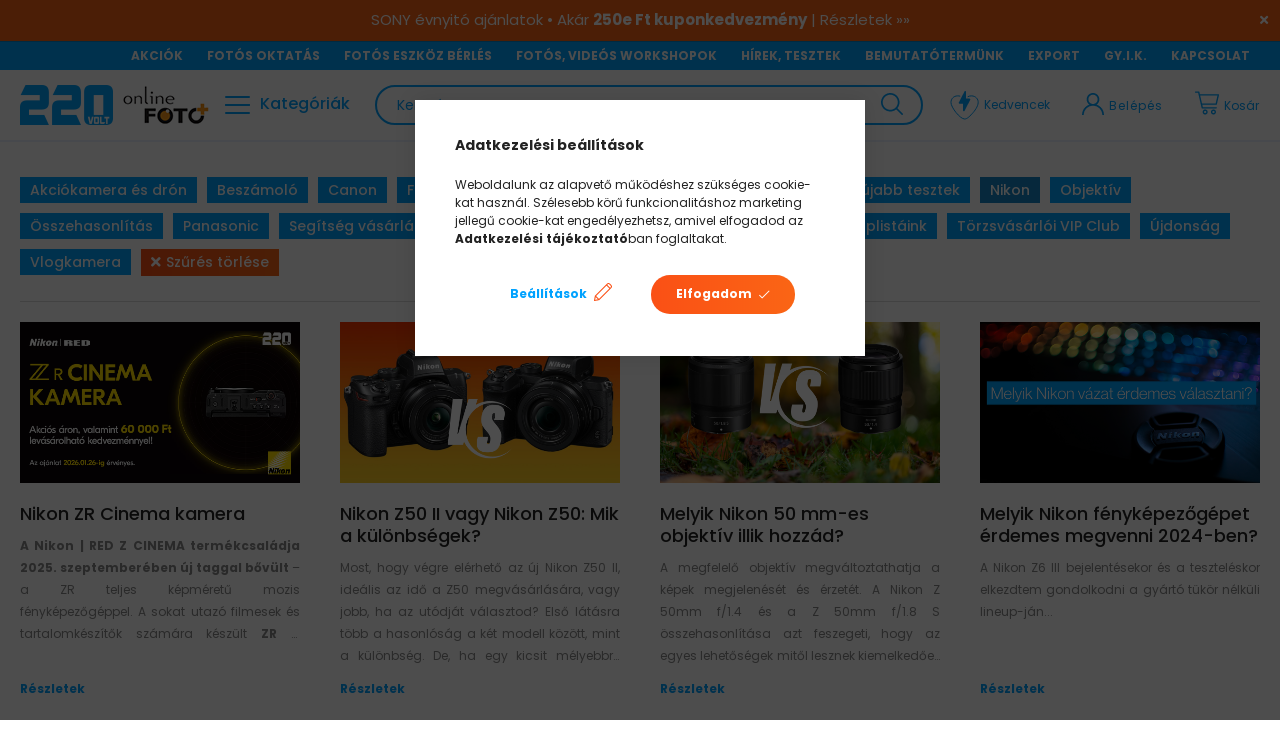

--- FILE ---
content_type: text/html; charset=UTF-8
request_url: https://www.220volt.hu/Hirek?filter_tags%5B0%5D=22
body_size: 112280
content:
<!DOCTYPE html>
<html lang="hu">
<head>
    <meta charset="utf-8">
<meta name="description" content="Új fotós termékbejelentések, firmware frissítések, hasznos információk és érdekes cikkek egy helyen, nemcsak fényképezés témában!">
<meta name="robots" content="index, follow">
<meta http-equiv="X-UA-Compatible" content="IE=Edge">
<meta property="og:site_name" content="220volt.hu" />
<meta property="og:title" content="Hírek, érdekességek nemcsak a fotós világból!">
<meta property="og:description" content="Új fotós termékbejelentések, firmware frissítések, hasznos információk és érdekes cikkek egy helyen, nemcsak fényképezés témában!">
<meta property="og:type" content="website">
<meta property="og:url" content="https://www.220volt.hu/Hirek">
<meta property="og:image" content="https://www.220volt.hu/shop_ordered/52588/pic/Marketing/OG_image/220volt_og_image.png">
<meta name="google-site-verification" content="N6_7a0LQMlJtvGTXzLHlgEisBry-hxjzO3p0UCpw5kI">
<meta name="dc.title" content="Hírek, érdekességek nemcsak a fotós világból!">
<meta name="dc.description" content="Új fotós termékbejelentések, firmware frissítések, hasznos információk és érdekes cikkek egy helyen, nemcsak fényképezés témában!">
<meta name="dc.publisher" content="220volt.hu">
<meta name="dc.language" content="hu">
<meta name="mobile-web-app-capable" content="yes">
<meta name="apple-mobile-web-app-capable" content="yes">
<meta name="MobileOptimized" content="320">
<meta name="HandheldFriendly" content="true">

<title>Hírek, érdekességek nemcsak a fotós világból!</title>


<script>
var service_type="shop";
var shop_url_main="https://www.220volt.hu";
var actual_lang="hu";
var money_len="0";
var money_thousend=" ";
var money_dec=",";
var shop_id=52588;
var unas_design_url="https:"+"/"+"/"+"www.220volt.hu"+"/"+"!common_design"+"/"+"custom"+"/"+"220volt.unas.hu"+"/";
var unas_design_code='0';
var unas_base_design_code='2100';
var unas_design_ver=4;
var unas_design_subver=0;
var unas_shop_url='https://www.220volt.hu';
var responsive="yes";
var price_nullcut_disable=1;
var config_plus=new Array();
config_plus['product_tooltip']=1;
config_plus['cart_redirect']=1;
config_plus['money_type']='Ft';
config_plus['money_type_display']='Ft';
var lang_text=new Array();

var UNAS = UNAS || {};
UNAS.shop={"base_url":'https://www.220volt.hu',"domain":'www.220volt.hu',"username":'220volt.unas.hu',"id":52588,"lang":'hu',"currency_type":'Ft',"currency_code":'HUF',"currency_rate":'1',"currency_length":0,"base_currency_length":0,"canonical_url":'https://www.220volt.hu/Hirek'};
UNAS.design={"code":'0',"page":'page'};
UNAS.api_auth="865f4281f102de03022fe018720997df";
UNAS.customer={"email":'',"id":0,"group_id":0,"without_registration":0};
UNAS.shop["only_private_customer_can_purchase"] = false;
 
UNAS.shop["page_id"] = 975967
UNAS.text = {
    "button_overlay_close": `Bezár`,
    "popup_window": `Felugró ablak`,
    "list": `lista`,
    "updating_in_progress": `frissítés folyamatban`,
    "updated": `frissítve`,
    "is_opened": `megnyitva`,
    "is_closed": `bezárva`,
    "deleted": `törölve`,
    "consent_granted": `hozzájárulás megadva`,
    "consent_rejected": `hozzájárulás elutasítva`,
    "field_is_incorrect": `mező hibás`,
    "error_title": `Hiba!`,
    "product_variants": `termék változatok`,
    "product_added_to_cart": `A termék a kosárba került`,
    "product_added_to_cart_with_qty_problem": `A termékből csak [qty_added_to_cart] [qty_unit] került kosárba`,
    "product_removed_from_cart": `A termék törölve a kosárból`,
    "reg_title_name": `Név`,
    "reg_title_company_name": `Cégnév`,
    "number_of_items_in_cart": `Kosárban lévő tételek száma`,
    "cart_is_empty": `A kosár üres`,
    "cart_updated": `A kosár frissült`,
    "mandatory": `Kötelező!`
};


UNAS.text["delete_from_compare"]= `Törlés az összehasonlításból`;
UNAS.text["comparison"]= `Összehasonlítás`;

UNAS.text["delete_from_favourites"]= `Törlés a kedvencek közül`;
UNAS.text["add_to_favourites"]= `Kedvencekhez`;








window.lazySizesConfig=window.lazySizesConfig || {};
window.lazySizesConfig.loadMode=1;
window.lazySizesConfig.loadHidden=false;

window.dataLayer = window.dataLayer || [];
function gtag(){dataLayer.push(arguments)};
gtag('js', new Date());
</script>

<script src="https://www.220volt.hu/temp/shop_52588_d01e9455a599bb41be6493510710e239.js?mod_time=1769410895"></script>

<style>@charset "UTF-8";:root { --blue:#007bff; --indigo:#6610f2; --purple:#6f42c1; --pink:#FA81FF; --red:#dc3545; --orange:#fd7e14; --yellow:#ffc107; --green:#28a745; --teal:#20c997; --cyan:#17a2b8; --white:#ffffff; --gray:#aaaaaa; --gray-dark:#888888; --primary:#00A2FF; --secondary:#00A2FF; --success:#28a745; --info:#17a2b8; --warning:#ffc107; --danger:#ff6666; --light:#f5f5f5; --dark:#888888; --breakpoint-xxs:0; --breakpoint-xs:440px; --breakpoint-sm:576px; --breakpoint-md:768px; --breakpoint-lg:992px; --breakpoint-xl:1200px; --breakpoint-xxl:1460px; --font-family-sans-serif:"Poppins", sans-serif; --font-family-monospace:SFMono-Regular, Menlo, Monaco, Consolas, "Liberation Mono", "Courier New", monospace;}*,*::before,*::after { box-sizing:border-box;}html { font-family:sans-serif; line-height:1.15; -webkit-text-size-adjust:100%; -webkit-tap-highlight-color:rgba(0, 0, 0, 0);}article, aside, figcaption, figure, footer, header, hgroup, main, nav, section { display:block;}body { margin:0; font-family:"Poppins", sans-serif; font-size:1.4rem; font-weight:400; line-height:1.5; color:#222222; text-align:left; background-color:#ffffff;}[tabindex="-1"]:focus { outline:0 !important;}hr { box-sizing:content-box; height:0; overflow:visible;}h1, h2, h3, h4, h5, h6 { margin-top:0; margin-bottom:0.5rem;}p { margin-top:0; margin-bottom:1rem;}abbr[title],abbr[data-original-title] { text-decoration:underline; text-decoration:underline dotted; cursor:help; border-bottom:0; text-decoration-skip-ink:none;}address { margin-bottom:1rem; font-style:normal; line-height:inherit;}ol,ul,dl { margin-top:0; margin-bottom:1rem;}ol ol,ul ul,ol ul,ul ol { margin-bottom:0;}dt { font-weight:700;}dd { margin-bottom:0.5rem; margin-left:0;}blockquote { margin:0 0 1rem;}b,strong { font-weight:bolder;}small { font-size:80%;}sub,sup { position:relative; font-size:75%; line-height:0; vertical-align:baseline;}sub { bottom:-0.25em;}sup { top:-0.5em;}a { color:#00A2FF; text-decoration:none; background-color:transparent;}a:hover { color:#0071b3; text-decoration:underline;}a:not([href]):not([tabindex]) { color:inherit; text-decoration:none;}a:not([href]):not([tabindex]):hover, a:not([href]):not([tabindex]):focus { color:inherit; text-decoration:none;}a:not([href]):not([tabindex]):focus { outline:0;}pre,code,kbd,samp { font-family:SFMono-Regular, Menlo, Monaco, Consolas, "Liberation Mono", "Courier New", monospace; font-size:1em;}pre { margin-top:0; margin-bottom:1rem; overflow:auto;}figure { margin:0 0 1rem;}img { vertical-align:middle; border-style:none;}svg { overflow:hidden; vertical-align:middle;}table { border-collapse:collapse;}caption { padding-top:0.75rem; padding-bottom:0.75rem; color:#888888; text-align:left; caption-side:bottom;}th { text-align:inherit;}label { display:inline-block; margin-bottom:0.8rem;}button { border-radius:0;}button:focus { outline:1px dotted; outline:5px auto -webkit-focus-ring-color;}input,button,select,optgroup,textarea { margin:0; font-family:inherit; font-size:inherit; line-height:inherit;}button,input { overflow:visible;}button,select { text-transform:none;}select { word-wrap:normal;}button,[type=button],[type=reset],[type=submit] { -webkit-appearance:button;}button:not(:disabled),[type=button]:not(:disabled),[type=reset]:not(:disabled),[type=submit]:not(:disabled) { cursor:pointer;}button::-moz-focus-inner,[type=button]::-moz-focus-inner,[type=reset]::-moz-focus-inner,[type=submit]::-moz-focus-inner { padding:0; border-style:none;}input[type=radio],input[type=checkbox] { box-sizing:border-box; padding:0;}input[type=date],input[type=time],input[type=datetime-local],input[type=month] { -webkit-appearance:listbox;}textarea { overflow:auto; resize:vertical;}fieldset { min-width:0; padding:0; margin:0; border:0;}legend { display:block; width:100%; max-width:100%; padding:0; margin-bottom:0.5rem; font-size:1.5rem; line-height:inherit; color:inherit; white-space:normal;}progress { vertical-align:baseline;}[type=number]::-webkit-inner-spin-button,[type=number]::-webkit-outer-spin-button { height:auto;}[type=search] { outline-offset:-2px; -webkit-appearance:none;}[type=search]::-webkit-search-decoration { -webkit-appearance:none;}::-webkit-file-upload-button { font:inherit; -webkit-appearance:button;}output { display:inline-block;}summary { display:list-item; cursor:pointer;}template { display:none;}[hidden] { display:none !important;}h1, h2, h3, h4, h5, h6,.h1, .h2, .h3, .h4, .h5, .h6 { margin-bottom:0.5rem; font-weight:500; line-height:1.2;}h1, .h1 { font-size:3.2rem;}h2, .h2 { font-size:2.4rem;}h3, .h3 { font-size:2rem;}h4, .h4 { font-size:1.8rem;}h5, .h5 { font-size:1.6rem;}h6, .h6 { font-size:1.4rem;}.lead { font-size:1.75rem; font-weight:300;}.display-1 { font-size:9.6rem; font-weight:300; line-height:1.2;}.display-2 { font-size:8rem; font-weight:300; line-height:1.2;}.display-3 { font-size:6.4rem; font-weight:300; line-height:1.2;}.display-4 { font-size:4.8rem; font-weight:300; line-height:1.2;}hr { margin-top:1rem; margin-bottom:1rem; border:0; border-top:1px solid rgba(0, 0, 0, 0.1);}small,.small { font-size:80%; font-weight:400;}mark,.mark { padding:0.2em; background-color:#fcf8e3;}.list-unstyled { padding-left:0; list-style:none;}.list-inline { padding-left:0; list-style:none;}.list-inline-item { display:inline-block;}.list-inline-item:not(:last-child) { margin-right:0.5rem;}.initialism { font-size:90%; text-transform:uppercase;}.blockquote { margin-bottom:1rem; font-size:1.75rem;}.blockquote-footer { display:block; font-size:80%; color:#aaaaaa;}.blockquote-footer::before { content:"— ";}.img-fluid { max-width:100%; height:auto;}.img-thumbnail { padding:0.25rem; background-color:#ffffff; border:1px solid #dddddd; border-radius:0; max-width:100%; height:auto;}.figure { display:inline-block;}.figure-img { margin-bottom:0.5rem; line-height:1;}.figure-caption { font-size:90%; color:#aaaaaa;}.container { width:100%; padding-right:20px; padding-left:20px; margin-right:auto; margin-left:auto; max-width:100%;}@media (min-width:440px) { .container {  max-width:100%; }}@media (min-width:576px) { .container {  max-width:100%; }}@media (min-width:768px) { .container {  max-width:100%; }}@media (min-width:992px) { .container {  max-width:100%; }}@media (min-width:1200px) { .container {  max-width:100%; }}@media (min-width:1460px) { .container {  max-width:1440px; }}.container-fluid { width:100%; padding-right:20px; padding-left:20px; margin-right:auto; margin-left:auto;}.row { display:flex; flex-wrap:wrap; margin-right:-20px; margin-left:-20px;}.no-gutters { margin-right:0; margin-left:0;}.no-gutters > .col,.no-gutters > [class*=col-] { padding-right:0; padding-left:0;}.col-xxl,.col-xxl-auto, .col-xxl-12, .col-xxl-11, .col-xxl-10, .col-xxl-9, .col-xxl-8, .col-xxl-7, .col-xxl-6, .col-xxl-5, .col-xxl-4, .col-xxl-3, .col-xxl-2, .col-xxl-1, .col-xl,.col-xl-auto, .col-xl-12, .col-xl-11, .col-xl-10, .col-xl-9, .col-xl-8, .col-xl-7, .col-xl-6, .col-xl-5, .col-xl-4, .col-xl-3, .col-xl-2, .col-xl-1, .col-lg,.col-lg-auto, .col-lg-12, .col-lg-11, .col-lg-10, .col-lg-9, .col-lg-8, .col-lg-7, .col-lg-6, .col-lg-5, .col-lg-4, .col-lg-3, .col-lg-2, .col-lg-1, .col-md,.col-md-auto, .col-md-12, .col-md-11, .col-md-10, .col-md-9, .col-md-8, .col-md-7, .col-md-6, .col-md-5, .col-md-4, .col-md-3, .col-md-2, .col-md-1, .col-sm,.col-sm-auto, .col-sm-12, .col-sm-11, .col-sm-10, .col-sm-9, .col-sm-8, .col-sm-7, .col-sm-6, .col-sm-5, .col-sm-4, .col-sm-3, .col-sm-2, .col-sm-1, .col-xs,.col-xs-auto, .col-xs-12, .col-xs-11, .col-xs-10, .col-xs-9, .col-xs-8, .col-xs-7, .col-xs-6, .col-xs-5, .col-xs-4, .col-xs-3, .col-xs-2, .col-xs-1, .col,.col-auto, .col-12, .col-11, .col-10, .col-9, .col-8, .col-7, .col-6, .col-5, .col-4, .col-3, .col-2, .col-1 { position:relative; width:100%; padding-right:20px; padding-left:20px;}.col { flex-basis:0; flex-grow:1; max-width:100%;}.col-auto { flex:0 0 auto; width:auto; max-width:100%;}.col-1 { flex:0 0 8.3333333333%; max-width:8.3333333333%;}.col-2 { flex:0 0 16.6666666667%; max-width:16.6666666667%;}.col-3 { flex:0 0 25%; max-width:25%;}.col-4 { flex:0 0 33.3333333333%; max-width:33.3333333333%;}.col-5 { flex:0 0 41.6666666667%; max-width:41.6666666667%;}.col-6 { flex:0 0 50%; max-width:50%;}.col-7 { flex:0 0 58.3333333333%; max-width:58.3333333333%;}.col-8 { flex:0 0 66.6666666667%; max-width:66.6666666667%;}.col-9 { flex:0 0 75%; max-width:75%;}.col-10 { flex:0 0 83.3333333333%; max-width:83.3333333333%;}.col-11 { flex:0 0 91.6666666667%; max-width:91.6666666667%;}.col-12 { flex:0 0 100%; max-width:100%;}.order-first { order:-1;}.order-last { order:13;}.order-0 { order:0;}.order-1 { order:1;}.order-2 { order:2;}.order-3 { order:3;}.order-4 { order:4;}.order-5 { order:5;}.order-6 { order:6;}.order-7 { order:7;}.order-8 { order:8;}.order-9 { order:9;}.order-10 { order:10;}.order-11 { order:11;}.order-12 { order:12;}.offset-1 { margin-left:8.3333333333%;}.offset-2 { margin-left:16.6666666667%;}.offset-3 { margin-left:25%;}.offset-4 { margin-left:33.3333333333%;}.offset-5 { margin-left:41.6666666667%;}.offset-6 { margin-left:50%;}.offset-7 { margin-left:58.3333333333%;}.offset-8 { margin-left:66.6666666667%;}.offset-9 { margin-left:75%;}.offset-10 { margin-left:83.3333333333%;}.offset-11 { margin-left:91.6666666667%;}@media (min-width:440px) { .col-xs {  flex-basis:0;  flex-grow:1;  max-width:100%; } .col-xs-auto {  flex:0 0 auto;  width:auto;  max-width:100%; } .col-xs-1 {  flex:0 0 8.3333333333%;  max-width:8.3333333333%; } .col-xs-2 {  flex:0 0 16.6666666667%;  max-width:16.6666666667%; } .col-xs-3 {  flex:0 0 25%;  max-width:25%; } .col-xs-4 {  flex:0 0 33.3333333333%;  max-width:33.3333333333%; } .col-xs-5 {  flex:0 0 41.6666666667%;  max-width:41.6666666667%; } .col-xs-6 {  flex:0 0 50%;  max-width:50%; } .col-xs-7 {  flex:0 0 58.3333333333%;  max-width:58.3333333333%; } .col-xs-8 {  flex:0 0 66.6666666667%;  max-width:66.6666666667%; } .col-xs-9 {  flex:0 0 75%;  max-width:75%; } .col-xs-10 {  flex:0 0 83.3333333333%;  max-width:83.3333333333%; } .col-xs-11 {  flex:0 0 91.6666666667%;  max-width:91.6666666667%; } .col-xs-12 {  flex:0 0 100%;  max-width:100%; } .order-xs-first {  order:-1; } .order-xs-last {  order:13; } .order-xs-0 {  order:0; } .order-xs-1 {  order:1; } .order-xs-2 {  order:2; } .order-xs-3 {  order:3; } .order-xs-4 {  order:4; } .order-xs-5 {  order:5; } .order-xs-6 {  order:6; } .order-xs-7 {  order:7; } .order-xs-8 {  order:8; } .order-xs-9 {  order:9; } .order-xs-10 {  order:10; } .order-xs-11 {  order:11; } .order-xs-12 {  order:12; } .offset-xs-0 {  margin-left:0; } .offset-xs-1 {  margin-left:8.3333333333%; } .offset-xs-2 {  margin-left:16.6666666667%; } .offset-xs-3 {  margin-left:25%; } .offset-xs-4 {  margin-left:33.3333333333%; } .offset-xs-5 {  margin-left:41.6666666667%; } .offset-xs-6 {  margin-left:50%; } .offset-xs-7 {  margin-left:58.3333333333%; } .offset-xs-8 {  margin-left:66.6666666667%; } .offset-xs-9 {  margin-left:75%; } .offset-xs-10 {  margin-left:83.3333333333%; } .offset-xs-11 {  margin-left:91.6666666667%; }}@media (min-width:576px) { .col-sm {  flex-basis:0;  flex-grow:1;  max-width:100%; } .col-sm-auto {  flex:0 0 auto;  width:auto;  max-width:100%; } .col-sm-1 {  flex:0 0 8.3333333333%;  max-width:8.3333333333%; } .col-sm-2 {  flex:0 0 16.6666666667%;  max-width:16.6666666667%; } .col-sm-3 {  flex:0 0 25%;  max-width:25%; } .col-sm-4 {  flex:0 0 33.3333333333%;  max-width:33.3333333333%; } .col-sm-5 {  flex:0 0 41.6666666667%;  max-width:41.6666666667%; } .col-sm-6 {  flex:0 0 50%;  max-width:50%; } .col-sm-7 {  flex:0 0 58.3333333333%;  max-width:58.3333333333%; } .col-sm-8 {  flex:0 0 66.6666666667%;  max-width:66.6666666667%; } .col-sm-9 {  flex:0 0 75%;  max-width:75%; } .col-sm-10 {  flex:0 0 83.3333333333%;  max-width:83.3333333333%; } .col-sm-11 {  flex:0 0 91.6666666667%;  max-width:91.6666666667%; } .col-sm-12 {  flex:0 0 100%;  max-width:100%; } .order-sm-first {  order:-1; } .order-sm-last {  order:13; } .order-sm-0 {  order:0; } .order-sm-1 {  order:1; } .order-sm-2 {  order:2; } .order-sm-3 {  order:3; } .order-sm-4 {  order:4; } .order-sm-5 {  order:5; } .order-sm-6 {  order:6; } .order-sm-7 {  order:7; } .order-sm-8 {  order:8; } .order-sm-9 {  order:9; } .order-sm-10 {  order:10; } .order-sm-11 {  order:11; } .order-sm-12 {  order:12; } .offset-sm-0 {  margin-left:0; } .offset-sm-1 {  margin-left:8.3333333333%; } .offset-sm-2 {  margin-left:16.6666666667%; } .offset-sm-3 {  margin-left:25%; } .offset-sm-4 {  margin-left:33.3333333333%; } .offset-sm-5 {  margin-left:41.6666666667%; } .offset-sm-6 {  margin-left:50%; } .offset-sm-7 {  margin-left:58.3333333333%; } .offset-sm-8 {  margin-left:66.6666666667%; } .offset-sm-9 {  margin-left:75%; } .offset-sm-10 {  margin-left:83.3333333333%; } .offset-sm-11 {  margin-left:91.6666666667%; }}@media (min-width:768px) { .col-md {  flex-basis:0;  flex-grow:1;  max-width:100%; } .col-md-auto {  flex:0 0 auto;  width:auto;  max-width:100%; } .col-md-1 {  flex:0 0 8.3333333333%;  max-width:8.3333333333%; } .col-md-2 {  flex:0 0 16.6666666667%;  max-width:16.6666666667%; } .col-md-3 {  flex:0 0 25%;  max-width:25%; } .col-md-4 {  flex:0 0 33.3333333333%;  max-width:33.3333333333%; } .col-md-5 {  flex:0 0 41.6666666667%;  max-width:41.6666666667%; } .col-md-6 {  flex:0 0 50%;  max-width:50%; } .col-md-7 {  flex:0 0 58.3333333333%;  max-width:58.3333333333%; } .col-md-8 {  flex:0 0 66.6666666667%;  max-width:66.6666666667%; } .col-md-9 {  flex:0 0 75%;  max-width:75%; } .col-md-10 {  flex:0 0 83.3333333333%;  max-width:83.3333333333%; } .col-md-11 {  flex:0 0 91.6666666667%;  max-width:91.6666666667%; } .col-md-12 {  flex:0 0 100%;  max-width:100%; } .order-md-first {  order:-1; } .order-md-last {  order:13; } .order-md-0 {  order:0; } .order-md-1 {  order:1; } .order-md-2 {  order:2; } .order-md-3 {  order:3; } .order-md-4 {  order:4; } .order-md-5 {  order:5; } .order-md-6 {  order:6; } .order-md-7 {  order:7; } .order-md-8 {  order:8; } .order-md-9 {  order:9; } .order-md-10 {  order:10; } .order-md-11 {  order:11; } .order-md-12 {  order:12; } .offset-md-0 {  margin-left:0; } .offset-md-1 {  margin-left:8.3333333333%; } .offset-md-2 {  margin-left:16.6666666667%; } .offset-md-3 {  margin-left:25%; } .offset-md-4 {  margin-left:33.3333333333%; } .offset-md-5 {  margin-left:41.6666666667%; } .offset-md-6 {  margin-left:50%; } .offset-md-7 {  margin-left:58.3333333333%; } .offset-md-8 {  margin-left:66.6666666667%; } .offset-md-9 {  margin-left:75%; } .offset-md-10 {  margin-left:83.3333333333%; } .offset-md-11 {  margin-left:91.6666666667%; }}@media (min-width:992px) { .col-lg {  flex-basis:0;  flex-grow:1;  max-width:100%; } .col-lg-auto {  flex:0 0 auto;  width:auto;  max-width:100%; } .col-lg-1 {  flex:0 0 8.3333333333%;  max-width:8.3333333333%; } .col-lg-2 {  flex:0 0 16.6666666667%;  max-width:16.6666666667%; } .col-lg-3 {  flex:0 0 25%;  max-width:25%; } .col-lg-4 {  flex:0 0 33.3333333333%;  max-width:33.3333333333%; } .col-lg-5 {  flex:0 0 41.6666666667%;  max-width:41.6666666667%; } .col-lg-6 {  flex:0 0 50%;  max-width:50%; } .col-lg-7 {  flex:0 0 58.3333333333%;  max-width:58.3333333333%; } .col-lg-8 {  flex:0 0 66.6666666667%;  max-width:66.6666666667%; } .col-lg-9 {  flex:0 0 75%;  max-width:75%; } .col-lg-10 {  flex:0 0 83.3333333333%;  max-width:83.3333333333%; } .col-lg-11 {  flex:0 0 91.6666666667%;  max-width:91.6666666667%; } .col-lg-12 {  flex:0 0 100%;  max-width:100%; } .order-lg-first {  order:-1; } .order-lg-last {  order:13; } .order-lg-0 {  order:0; } .order-lg-1 {  order:1; } .order-lg-2 {  order:2; } .order-lg-3 {  order:3; } .order-lg-4 {  order:4; } .order-lg-5 {  order:5; } .order-lg-6 {  order:6; } .order-lg-7 {  order:7; } .order-lg-8 {  order:8; } .order-lg-9 {  order:9; } .order-lg-10 {  order:10; } .order-lg-11 {  order:11; } .order-lg-12 {  order:12; } .offset-lg-0 {  margin-left:0; } .offset-lg-1 {  margin-left:8.3333333333%; } .offset-lg-2 {  margin-left:16.6666666667%; } .offset-lg-3 {  margin-left:25%; } .offset-lg-4 {  margin-left:33.3333333333%; } .offset-lg-5 {  margin-left:41.6666666667%; } .offset-lg-6 {  margin-left:50%; } .offset-lg-7 {  margin-left:58.3333333333%; } .offset-lg-8 {  margin-left:66.6666666667%; } .offset-lg-9 {  margin-left:75%; } .offset-lg-10 {  margin-left:83.3333333333%; } .offset-lg-11 {  margin-left:91.6666666667%; }}@media (min-width:1200px) { .col-xl {  flex-basis:0;  flex-grow:1;  max-width:100%; } .col-xl-auto {  flex:0 0 auto;  width:auto;  max-width:100%; } .col-xl-1 {  flex:0 0 8.3333333333%;  max-width:8.3333333333%; } .col-xl-2 {  flex:0 0 16.6666666667%;  max-width:16.6666666667%; } .col-xl-3 {  flex:0 0 25%;  max-width:25%; } .col-xl-4 {  flex:0 0 33.3333333333%;  max-width:33.3333333333%; } .col-xl-5 {  flex:0 0 41.6666666667%;  max-width:41.6666666667%; } .col-xl-6 {  flex:0 0 50%;  max-width:50%; } .col-xl-7 {  flex:0 0 58.3333333333%;  max-width:58.3333333333%; } .col-xl-8 {  flex:0 0 66.6666666667%;  max-width:66.6666666667%; } .col-xl-9 {  flex:0 0 75%;  max-width:75%; } .col-xl-10 {  flex:0 0 83.3333333333%;  max-width:83.3333333333%; } .col-xl-11 {  flex:0 0 91.6666666667%;  max-width:91.6666666667%; } .col-xl-12 {  flex:0 0 100%;  max-width:100%; } .order-xl-first {  order:-1; } .order-xl-last {  order:13; } .order-xl-0 {  order:0; } .order-xl-1 {  order:1; } .order-xl-2 {  order:2; } .order-xl-3 {  order:3; } .order-xl-4 {  order:4; } .order-xl-5 {  order:5; } .order-xl-6 {  order:6; } .order-xl-7 {  order:7; } .order-xl-8 {  order:8; } .order-xl-9 {  order:9; } .order-xl-10 {  order:10; } .order-xl-11 {  order:11; } .order-xl-12 {  order:12; } .offset-xl-0 {  margin-left:0; } .offset-xl-1 {  margin-left:8.3333333333%; } .offset-xl-2 {  margin-left:16.6666666667%; } .offset-xl-3 {  margin-left:25%; } .offset-xl-4 {  margin-left:33.3333333333%; } .offset-xl-5 {  margin-left:41.6666666667%; } .offset-xl-6 {  margin-left:50%; } .offset-xl-7 {  margin-left:58.3333333333%; } .offset-xl-8 {  margin-left:66.6666666667%; } .offset-xl-9 {  margin-left:75%; } .offset-xl-10 {  margin-left:83.3333333333%; } .offset-xl-11 {  margin-left:91.6666666667%; }}@media (min-width:1460px) { .col-xxl {  flex-basis:0;  flex-grow:1;  max-width:100%; } .col-xxl-auto {  flex:0 0 auto;  width:auto;  max-width:100%; } .col-xxl-1 {  flex:0 0 8.3333333333%;  max-width:8.3333333333%; } .col-xxl-2 {  flex:0 0 16.6666666667%;  max-width:16.6666666667%; } .col-xxl-3 {  flex:0 0 25%;  max-width:25%; } .col-xxl-4 {  flex:0 0 33.3333333333%;  max-width:33.3333333333%; } .col-xxl-5 {  flex:0 0 41.6666666667%;  max-width:41.6666666667%; } .col-xxl-6 {  flex:0 0 50%;  max-width:50%; } .col-xxl-7 {  flex:0 0 58.3333333333%;  max-width:58.3333333333%; } .col-xxl-8 {  flex:0 0 66.6666666667%;  max-width:66.6666666667%; } .col-xxl-9 {  flex:0 0 75%;  max-width:75%; } .col-xxl-10 {  flex:0 0 83.3333333333%;  max-width:83.3333333333%; } .col-xxl-11 {  flex:0 0 91.6666666667%;  max-width:91.6666666667%; } .col-xxl-12 {  flex:0 0 100%;  max-width:100%; } .order-xxl-first {  order:-1; } .order-xxl-last {  order:13; } .order-xxl-0 {  order:0; } .order-xxl-1 {  order:1; } .order-xxl-2 {  order:2; } .order-xxl-3 {  order:3; } .order-xxl-4 {  order:4; } .order-xxl-5 {  order:5; } .order-xxl-6 {  order:6; } .order-xxl-7 {  order:7; } .order-xxl-8 {  order:8; } .order-xxl-9 {  order:9; } .order-xxl-10 {  order:10; } .order-xxl-11 {  order:11; } .order-xxl-12 {  order:12; } .offset-xxl-0 {  margin-left:0; } .offset-xxl-1 {  margin-left:8.3333333333%; } .offset-xxl-2 {  margin-left:16.6666666667%; } .offset-xxl-3 {  margin-left:25%; } .offset-xxl-4 {  margin-left:33.3333333333%; } .offset-xxl-5 {  margin-left:41.6666666667%; } .offset-xxl-6 {  margin-left:50%; } .offset-xxl-7 {  margin-left:58.3333333333%; } .offset-xxl-8 {  margin-left:66.6666666667%; } .offset-xxl-9 {  margin-left:75%; } .offset-xxl-10 {  margin-left:83.3333333333%; } .offset-xxl-11 {  margin-left:91.6666666667%; }}.table { width:100%; margin-bottom:1rem; color:#222222;}.table th,.table td { padding:0.75rem; vertical-align:top; border-top:1px solid #eaeaea;}.table thead th { vertical-align:bottom; border-bottom:2px solid #eaeaea;}.table tbody + tbody { border-top:2px solid #eaeaea;}.table-sm th,.table-sm td { padding:0.3rem;}.table-bordered { border:1px solid #eaeaea;}.table-bordered th,.table-bordered td { border:1px solid #eaeaea;}.table-bordered thead th,.table-bordered thead td { border-bottom-width:2px;}.table-borderless th,.table-borderless td,.table-borderless thead th,.table-borderless tbody + tbody { border:0;}.table-striped tbody tr:nth-of-type(odd) { background-color:rgba(0, 0, 0, 0.05);}.table-hover tbody tr:hover { color:#222222; background-color:rgba(0, 0, 0, 0.075);}.table-primary,.table-primary > th,.table-primary > td { background-color:#b8e5ff;}.table-primary th,.table-primary td,.table-primary thead th,.table-primary tbody + tbody { border-color:#7acfff;}.table-hover .table-primary:hover { background-color:#9fdcff;}.table-hover .table-primary:hover > td,.table-hover .table-primary:hover > th { background-color:#9fdcff;}.table-secondary,.table-secondary > th,.table-secondary > td { background-color:#b8e5ff;}.table-secondary th,.table-secondary td,.table-secondary thead th,.table-secondary tbody + tbody { border-color:#7acfff;}.table-hover .table-secondary:hover { background-color:#9fdcff;}.table-hover .table-secondary:hover > td,.table-hover .table-secondary:hover > th { background-color:#9fdcff;}.table-success,.table-success > th,.table-success > td { background-color:#c3e6cb;}.table-success th,.table-success td,.table-success thead th,.table-success tbody + tbody { border-color:#8fd19e;}.table-hover .table-success:hover { background-color:#b1dfbb;}.table-hover .table-success:hover > td,.table-hover .table-success:hover > th { background-color:#b1dfbb;}.table-info,.table-info > th,.table-info > td { background-color:#bee5eb;}.table-info th,.table-info td,.table-info thead th,.table-info tbody + tbody { border-color:#86cfda;}.table-hover .table-info:hover { background-color:#abdde5;}.table-hover .table-info:hover > td,.table-hover .table-info:hover > th { background-color:#abdde5;}.table-warning,.table-warning > th,.table-warning > td { background-color:#ffeeba;}.table-warning th,.table-warning td,.table-warning thead th,.table-warning tbody + tbody { border-color:#ffdf7e;}.table-hover .table-warning:hover { background-color:#ffe8a1;}.table-hover .table-warning:hover > td,.table-hover .table-warning:hover > th { background-color:#ffe8a1;}.table-danger,.table-danger > th,.table-danger > td { background-color:#ffd4d4;}.table-danger th,.table-danger td,.table-danger thead th,.table-danger tbody + tbody { border-color:#ffafaf;}.table-hover .table-danger:hover { background-color:#ffbbbb;}.table-hover .table-danger:hover > td,.table-hover .table-danger:hover > th { background-color:#ffbbbb;}.table-light,.table-light > th,.table-light > td { background-color:#fcfcfc;}.table-light th,.table-light td,.table-light thead th,.table-light tbody + tbody { border-color:#fafafa;}.table-hover .table-light:hover { background-color:#efefef;}.table-hover .table-light:hover > td,.table-hover .table-light:hover > th { background-color:#efefef;}.table-dark,.table-dark > th,.table-dark > td { background-color:#dedede;}.table-dark th,.table-dark td,.table-dark thead th,.table-dark tbody + tbody { border-color:#c1c1c1;}.table-hover .table-dark:hover { background-color:#d1d1d1;}.table-hover .table-dark:hover > td,.table-hover .table-dark:hover > th { background-color:#d1d1d1;}.table-active,.table-active > th,.table-active > td { background-color:rgba(0, 0, 0, 0.075);}.table-hover .table-active:hover { background-color:rgba(0, 0, 0, 0.075);}.table-hover .table-active:hover > td,.table-hover .table-active:hover > th { background-color:rgba(0, 0, 0, 0.075);}.table .thead-dark th { color:#ffffff; background-color:#888888; border-color:#9b9b9b;}.table .thead-light th { color:#999999; background-color:#f1f1f1; border-color:#eaeaea;}.table-dark { color:#ffffff; background-color:#888888;}.table-dark th,.table-dark td,.table-dark thead th { border-color:#9b9b9b;}.table-dark.table-bordered { border:0;}.table-dark.table-striped tbody tr:nth-of-type(odd) { background-color:rgba(255, 255, 255, 0.05);}.table-dark.table-hover tbody tr:hover { color:#ffffff; background-color:rgba(255, 255, 255, 0.075);}@media (max-width:439.98px) { .table-responsive-xs {  display:block;  width:100%;  overflow-x:auto;  -webkit-overflow-scrolling:touch; } .table-responsive-xs > .table-bordered {  border:0; }}@media (max-width:575.98px) { .table-responsive-sm {  display:block;  width:100%;  overflow-x:auto;  -webkit-overflow-scrolling:touch; } .table-responsive-sm > .table-bordered {  border:0; }}@media (max-width:767.98px) { .table-responsive-md {  display:block;  width:100%;  overflow-x:auto;  -webkit-overflow-scrolling:touch; } .table-responsive-md > .table-bordered {  border:0; }}@media (max-width:991.98px) { .table-responsive-lg {  display:block;  width:100%;  overflow-x:auto;  -webkit-overflow-scrolling:touch; } .table-responsive-lg > .table-bordered {  border:0; }}@media (max-width:1199.98px) { .table-responsive-xl {  display:block;  width:100%;  overflow-x:auto;  -webkit-overflow-scrolling:touch; } .table-responsive-xl > .table-bordered {  border:0; }}@media (max-width:1459.98px) { .table-responsive-xxl {  display:block;  width:100%;  overflow-x:auto;  -webkit-overflow-scrolling:touch; } .table-responsive-xxl > .table-bordered {  border:0; }}.table-responsive { display:block; width:100%; overflow-x:auto; -webkit-overflow-scrolling:touch;}.table-responsive > .table-bordered { border:0;}.form-control { display:block; width:100%; height:40px; padding:0.85rem 2rem; font-size:1.4rem; font-weight:400; line-height:1.5; color:#222222; background-color:#ffffff; background-clip:padding-box; border:1px solid #eaeaea; border-radius:0; transition:color 0.2s ease-in-out, background-color 0.2s ease-in-out, border-color 0.2s ease-in-out;}@media (prefers-reduced-motion:reduce) { .form-control {  transition:none; }}.form-control::-ms-expand { background-color:transparent; border:0;}.form-control:focus { color:#222222; background-color:#ffffff; border-color:#00A2FF; outline:0; box-shadow:0 0 0 transparent;}.form-control::placeholder { color:#aaaaaa; opacity:1;}.form-control:disabled, .form-control[readonly] { background-color:#f1f1f1; opacity:1;}select.form-control:focus::-ms-value { color:#222222; background-color:#ffffff;}.form-control-file,.form-control-range { display:block; width:100%;}.col-form-label { padding-top:calc(0.85rem + 1px); padding-bottom:calc(0.85rem + 1px); margin-bottom:0; font-size:inherit; line-height:1.5;}.col-form-label-lg { padding-top:calc(0.5rem + 1px); padding-bottom:calc(0.5rem + 1px); font-size:1.75rem; line-height:1.5;}.col-form-label-sm { padding-top:calc(0.25rem + 1px); padding-bottom:calc(0.25rem + 1px); font-size:1.225rem; line-height:1.5;}.form-control-plaintext { display:block; width:100%; padding-top:0.85rem; padding-bottom:0.85rem; margin-bottom:0; line-height:1.5; color:#222222; background-color:transparent; border:solid transparent; border-width:1px 0;}.form-control-plaintext.form-control-sm, .form-control-plaintext.form-control-lg { padding-right:0; padding-left:0;}.form-control-sm { height:calc(1.5em + 0.5rem + 2px); padding:0.25rem 0.5rem; font-size:1.225rem; line-height:1.5; border-radius:0;}.form-control-lg { height:calc(1.5em + 1rem + 2px); padding:0.5rem 1rem; font-size:1.75rem; line-height:1.5; border-radius:0;}select.form-control[size], select.form-control[multiple] { height:auto;}textarea.form-control { height:auto;}.form-group { margin-bottom:1.5rem;}.form-text { display:block; margin-top:0.25rem;}.form-row { display:flex; flex-wrap:wrap; margin-right:-5px; margin-left:-5px;}.form-row > .col,.form-row > [class*=col-] { padding-right:5px; padding-left:5px;}.form-check { position:relative; display:block; padding-left:1.25rem;}.form-check-input { position:absolute; margin-top:0.3rem; margin-left:-1.25rem;}.form-check-input:disabled ~ .form-check-label { color:#888888;}.form-check-label { margin-bottom:0;}.form-check-inline { display:inline-flex; align-items:center; padding-left:0; margin-right:0.75rem;}.form-check-inline .form-check-input { position:static; margin-top:0; margin-right:0.3125rem; margin-left:0;}.valid-feedback { display:none; width:100%; margin-top:0.25rem; font-size:80%; color:#28a745;}.valid-tooltip { position:absolute; top:100%; z-index:5; display:none; max-width:100%; padding:0.25rem 0.5rem; margin-top:0.1rem; font-size:1.225rem; line-height:1.5; color:#ffffff; background-color:rgba(40, 167, 69, 0.9); border-radius:0;}.was-validated .form-control:valid, .form-control.is-valid { border-color:#28a745; padding-right:38px; background-image:url("data:image/svg+xml,%3csvg xmlns='http://www.w3.org/2000/svg' viewBox='0 0 8 8'%3e%3cpath fill='%2328a745' d='M2.3 6.73L.6 4.53c-.4-1.04.46-1.4 1.1-.8l1.1 1.4 3.4-3.8c.6-.63 1.6-.27 1.2.7l-4 4.6c-.43.5-.8.4-1.1.1z'/%3e%3c/svg%3e"); background-repeat:no-repeat; background-position:center right calc(0.375em + 0.425rem); background-size:calc(0.75em + 0.85rem) calc(0.75em + 0.85rem);}.was-validated .form-control:valid:focus, .form-control.is-valid:focus { border-color:#28a745; box-shadow:0 0 0 0.2rem rgba(40, 167, 69, 0.25);}.was-validated .form-control:valid ~ .valid-feedback,.was-validated .form-control:valid ~ .valid-tooltip, .form-control.is-valid ~ .valid-feedback,.form-control.is-valid ~ .valid-tooltip { display:block;}.was-validated textarea.form-control:valid, textarea.form-control.is-valid { padding-right:38px; background-position:top calc(0.375em + 0.425rem) right calc(0.375em + 0.425rem);}.was-validated .custom-select:valid, .custom-select.is-valid { border-color:#28a745; padding-right:calc((1em + 1.7rem) * 3 / 4 + 3rem); background:url("data:image/svg+xml,%3csvg xmlns='http://www.w3.org/2000/svg' viewBox='0 0 4 5'%3e%3cpath fill='%23888888' d='M2 0L0 2h4zm0 5L0 3h4z'/%3e%3c/svg%3e") no-repeat right 2rem center/8px 10px, url("data:image/svg+xml,%3csvg xmlns='http://www.w3.org/2000/svg' viewBox='0 0 8 8'%3e%3cpath fill='%2328a745' d='M2.3 6.73L.6 4.53c-.4-1.04.46-1.4 1.1-.8l1.1 1.4 3.4-3.8c.6-.63 1.6-.27 1.2.7l-4 4.6c-.43.5-.8.4-1.1.1z'/%3e%3c/svg%3e") #ffffff no-repeat center right 3rem/calc(0.75em + 0.85rem) calc(0.75em + 0.85rem);}.was-validated .custom-select:valid:focus, .custom-select.is-valid:focus { border-color:#28a745; box-shadow:0 0 0 0.2rem rgba(40, 167, 69, 0.25);}.was-validated .custom-select:valid ~ .valid-feedback,.was-validated .custom-select:valid ~ .valid-tooltip, .custom-select.is-valid ~ .valid-feedback,.custom-select.is-valid ~ .valid-tooltip { display:block;}.was-validated .form-control-file:valid ~ .valid-feedback,.was-validated .form-control-file:valid ~ .valid-tooltip, .form-control-file.is-valid ~ .valid-feedback,.form-control-file.is-valid ~ .valid-tooltip { display:block;}.was-validated .form-check-input:valid ~ .form-check-label, .form-check-input.is-valid ~ .form-check-label { color:#28a745;}.was-validated .form-check-input:valid ~ .valid-feedback,.was-validated .form-check-input:valid ~ .valid-tooltip, .form-check-input.is-valid ~ .valid-feedback,.form-check-input.is-valid ~ .valid-tooltip { display:block;}.was-validated .custom-control-input:valid ~ .custom-control-label, .custom-control-input.is-valid ~ .custom-control-label { color:#28a745;}.was-validated .custom-control-input:valid ~ .custom-control-label::before, .custom-control-input.is-valid ~ .custom-control-label::before { border-color:#28a745;}.was-validated .custom-control-input:valid ~ .valid-feedback,.was-validated .custom-control-input:valid ~ .valid-tooltip, .custom-control-input.is-valid ~ .valid-feedback,.custom-control-input.is-valid ~ .valid-tooltip { display:block;}.was-validated .custom-control-input:valid:checked ~ .custom-control-label::before, .custom-control-input.is-valid:checked ~ .custom-control-label::before { border-color:#34ce57; background-color:#34ce57;}.was-validated .custom-control-input:valid:focus ~ .custom-control-label::before, .custom-control-input.is-valid:focus ~ .custom-control-label::before { box-shadow:0 0 0 0.2rem rgba(40, 167, 69, 0.25);}.was-validated .custom-control-input:valid:focus:not(:checked) ~ .custom-control-label::before, .custom-control-input.is-valid:focus:not(:checked) ~ .custom-control-label::before { border-color:#28a745;}.was-validated .custom-file-input:valid ~ .custom-file-label, .custom-file-input.is-valid ~ .custom-file-label { border-color:#28a745;}.was-validated .custom-file-input:valid ~ .valid-feedback,.was-validated .custom-file-input:valid ~ .valid-tooltip, .custom-file-input.is-valid ~ .valid-feedback,.custom-file-input.is-valid ~ .valid-tooltip { display:block;}.was-validated .custom-file-input:valid:focus ~ .custom-file-label, .custom-file-input.is-valid:focus ~ .custom-file-label { border-color:#28a745; box-shadow:0 0 0 0.2rem rgba(40, 167, 69, 0.25);}.invalid-feedback { display:none; width:100%; margin-top:0.25rem; font-size:80%; color:#ff6666;}.invalid-tooltip { position:absolute; top:100%; z-index:5; display:none; max-width:100%; padding:0.25rem 0.5rem; margin-top:0.1rem; font-size:1.225rem; line-height:1.5; color:#ffffff; background-color:rgba(255, 102, 102, 0.9); border-radius:0;}.was-validated .form-control:invalid, .form-control.is-invalid { border-color:#ff6666; padding-right:38px; background-image:url("data:image/svg+xml,%3csvg xmlns='http://www.w3.org/2000/svg' fill='%23ff6666' viewBox='-2 -2 7 7'%3e%3cpath stroke='%23ff6666' d='M0 0l3 3m0-3L0 3'/%3e%3ccircle r='.5'/%3e%3ccircle cx='3' r='.5'/%3e%3ccircle cy='3' r='.5'/%3e%3ccircle cx='3' cy='3' r='.5'/%3e%3c/svg%3E"); background-repeat:no-repeat; background-position:center right calc(0.375em + 0.425rem); background-size:calc(0.75em + 0.85rem) calc(0.75em + 0.85rem);}.was-validated .form-control:invalid:focus, .form-control.is-invalid:focus { border-color:#ff6666; box-shadow:0 0 0 0.2rem rgba(255, 102, 102, 0.25);}.was-validated .form-control:invalid ~ .invalid-feedback,.was-validated .form-control:invalid ~ .invalid-tooltip, .form-control.is-invalid ~ .invalid-feedback,.form-control.is-invalid ~ .invalid-tooltip { display:block;}.was-validated textarea.form-control:invalid, textarea.form-control.is-invalid { padding-right:38px; background-position:top calc(0.375em + 0.425rem) right calc(0.375em + 0.425rem);}.was-validated .custom-select:invalid, .custom-select.is-invalid { border-color:#ff6666; padding-right:calc((1em + 1.7rem) * 3 / 4 + 3rem); background:url("data:image/svg+xml,%3csvg xmlns='http://www.w3.org/2000/svg' viewBox='0 0 4 5'%3e%3cpath fill='%23888888' d='M2 0L0 2h4zm0 5L0 3h4z'/%3e%3c/svg%3e") no-repeat right 2rem center/8px 10px, url("data:image/svg+xml,%3csvg xmlns='http://www.w3.org/2000/svg' fill='%23ff6666' viewBox='-2 -2 7 7'%3e%3cpath stroke='%23ff6666' d='M0 0l3 3m0-3L0 3'/%3e%3ccircle r='.5'/%3e%3ccircle cx='3' r='.5'/%3e%3ccircle cy='3' r='.5'/%3e%3ccircle cx='3' cy='3' r='.5'/%3e%3c/svg%3E") #ffffff no-repeat center right 3rem/calc(0.75em + 0.85rem) calc(0.75em + 0.85rem);}.was-validated .custom-select:invalid:focus, .custom-select.is-invalid:focus { border-color:#ff6666; box-shadow:0 0 0 0.2rem rgba(255, 102, 102, 0.25);}.was-validated .custom-select:invalid ~ .invalid-feedback,.was-validated .custom-select:invalid ~ .invalid-tooltip, .custom-select.is-invalid ~ .invalid-feedback,.custom-select.is-invalid ~ .invalid-tooltip { display:block;}.was-validated .form-control-file:invalid ~ .invalid-feedback,.was-validated .form-control-file:invalid ~ .invalid-tooltip, .form-control-file.is-invalid ~ .invalid-feedback,.form-control-file.is-invalid ~ .invalid-tooltip { display:block;}.was-validated .form-check-input:invalid ~ .form-check-label, .form-check-input.is-invalid ~ .form-check-label { color:#ff6666;}.was-validated .form-check-input:invalid ~ .invalid-feedback,.was-validated .form-check-input:invalid ~ .invalid-tooltip, .form-check-input.is-invalid ~ .invalid-feedback,.form-check-input.is-invalid ~ .invalid-tooltip { display:block;}.was-validated .custom-control-input:invalid ~ .custom-control-label, .custom-control-input.is-invalid ~ .custom-control-label { color:#ff6666;}.was-validated .custom-control-input:invalid ~ .custom-control-label::before, .custom-control-input.is-invalid ~ .custom-control-label::before { border-color:#ff6666;}.was-validated .custom-control-input:invalid ~ .invalid-feedback,.was-validated .custom-control-input:invalid ~ .invalid-tooltip, .custom-control-input.is-invalid ~ .invalid-feedback,.custom-control-input.is-invalid ~ .invalid-tooltip { display:block;}.was-validated .custom-control-input:invalid:checked ~ .custom-control-label::before, .custom-control-input.is-invalid:checked ~ .custom-control-label::before { border-color:#ff9999; background-color:#ff9999;}.was-validated .custom-control-input:invalid:focus ~ .custom-control-label::before, .custom-control-input.is-invalid:focus ~ .custom-control-label::before { box-shadow:0 0 0 0.2rem rgba(255, 102, 102, 0.25);}.was-validated .custom-control-input:invalid:focus:not(:checked) ~ .custom-control-label::before, .custom-control-input.is-invalid:focus:not(:checked) ~ .custom-control-label::before { border-color:#ff6666;}.was-validated .custom-file-input:invalid ~ .custom-file-label, .custom-file-input.is-invalid ~ .custom-file-label { border-color:#ff6666;}.was-validated .custom-file-input:invalid ~ .invalid-feedback,.was-validated .custom-file-input:invalid ~ .invalid-tooltip, .custom-file-input.is-invalid ~ .invalid-feedback,.custom-file-input.is-invalid ~ .invalid-tooltip { display:block;}.was-validated .custom-file-input:invalid:focus ~ .custom-file-label, .custom-file-input.is-invalid:focus ~ .custom-file-label { border-color:#ff6666; box-shadow:0 0 0 0.2rem rgba(255, 102, 102, 0.25);}.form-inline { display:flex; flex-flow:row wrap; align-items:center;}.form-inline .form-check { width:100%;}@media (min-width:576px) { .form-inline label {  display:flex;  align-items:center;  justify-content:center;  margin-bottom:0; } .form-inline .form-group {  display:flex;  flex:0 0 auto;  flex-flow:row wrap;  align-items:center;  margin-bottom:0; } .form-inline .form-control {  display:inline-block;  width:auto;  vertical-align:middle; } .form-inline .form-control-plaintext {  display:inline-block; } .form-inline .input-group,.form-inline .custom-select {  width:auto; } .form-inline .form-check {  display:flex;  align-items:center;  justify-content:center;  width:auto;  padding-left:0; } .form-inline .form-check-input {  position:relative;  flex-shrink:0;  margin-top:0;  margin-right:0.25rem;  margin-left:0; } .form-inline .custom-control {  align-items:center;  justify-content:center; } .form-inline .custom-control-label {  margin-bottom:0; }}.btn { display:inline-block; font-weight:700; color:#222222; text-align:center; vertical-align:middle; user-select:none; background-color:transparent; border:0 solid transparent; padding:1rem 2.5rem; font-size:1.2rem; line-height:1.5; border-radius:0; transition:color 0.2s, background-color 0.2s, border-color 0.2s;}@media (prefers-reduced-motion:reduce) { .btn {  transition:none; }}.btn:hover { color:#222222; text-decoration:none;}.btn:focus, .btn.focus { outline:0; box-shadow:0 0 0 transparent;}.btn.disabled, .btn:disabled { opacity:0.65;}a.btn.disabled,fieldset:disabled a.btn { pointer-events:none;}.btn-primary { color:#ffffff; background-color:#00A2FF; border-color:#00A2FF;}.btn-primary:hover { color:#ffffff; background-color:#008ad9; border-color:#0082cc;}.btn-primary:focus, .btn-primary.focus { box-shadow:0 0 0 0.2rem rgba(38, 176, 255, 0.5);}.btn-primary.disabled, .btn-primary:disabled { color:#ffffff; background-color:#00A2FF; border-color:#00A2FF;}.btn-primary:not(:disabled):not(.disabled):active, .btn-primary:not(:disabled):not(.disabled).active, .show > .btn-primary.dropdown-toggle { color:#ffffff; background-color:#0082cc; border-color:#007abf;}.btn-primary:not(:disabled):not(.disabled):active:focus, .btn-primary:not(:disabled):not(.disabled).active:focus, .show > .btn-primary.dropdown-toggle:focus { box-shadow:0 0 0 0.2rem rgba(38, 176, 255, 0.5);}.btn-secondary { color:#ffffff; background-color:#00A2FF; border-color:#00A2FF;}.btn-secondary:hover { color:#ffffff; background-color:#008ad9; border-color:#0082cc;}.btn-secondary:focus, .btn-secondary.focus { box-shadow:0 0 0 0.2rem rgba(38, 176, 255, 0.5);}.btn-secondary.disabled, .btn-secondary:disabled { color:#ffffff; background-color:#00A2FF; border-color:#00A2FF;}.btn-secondary:not(:disabled):not(.disabled):active, .btn-secondary:not(:disabled):not(.disabled).active, .show > .btn-secondary.dropdown-toggle { color:#ffffff; background-color:#0082cc; border-color:#007abf;}.btn-secondary:not(:disabled):not(.disabled):active:focus, .btn-secondary:not(:disabled):not(.disabled).active:focus, .show > .btn-secondary.dropdown-toggle:focus { box-shadow:0 0 0 0.2rem rgba(38, 176, 255, 0.5);}.btn-success { color:#ffffff; background-color:#28a745; border-color:#28a745;}.btn-success:hover { color:#ffffff; background-color:#218838; border-color:#1e7e34;}.btn-success:focus, .btn-success.focus { box-shadow:0 0 0 0.2rem rgba(72, 180, 97, 0.5);}.btn-success.disabled, .btn-success:disabled { color:#ffffff; background-color:#28a745; border-color:#28a745;}.btn-success:not(:disabled):not(.disabled):active, .btn-success:not(:disabled):not(.disabled).active, .show > .btn-success.dropdown-toggle { color:#ffffff; background-color:#1e7e34; border-color:#1c7430;}.btn-success:not(:disabled):not(.disabled):active:focus, .btn-success:not(:disabled):not(.disabled).active:focus, .show > .btn-success.dropdown-toggle:focus { box-shadow:0 0 0 0.2rem rgba(72, 180, 97, 0.5);}.btn-info { color:#ffffff; background-color:#17a2b8; border-color:#17a2b8;}.btn-info:hover { color:#ffffff; background-color:#138496; border-color:#117a8b;}.btn-info:focus, .btn-info.focus { box-shadow:0 0 0 0.2rem rgba(58, 176, 195, 0.5);}.btn-info.disabled, .btn-info:disabled { color:#ffffff; background-color:#17a2b8; border-color:#17a2b8;}.btn-info:not(:disabled):not(.disabled):active, .btn-info:not(:disabled):not(.disabled).active, .show > .btn-info.dropdown-toggle { color:#ffffff; background-color:#117a8b; border-color:#10707f;}.btn-info:not(:disabled):not(.disabled):active:focus, .btn-info:not(:disabled):not(.disabled).active:focus, .show > .btn-info.dropdown-toggle:focus { box-shadow:0 0 0 0.2rem rgba(58, 176, 195, 0.5);}.btn-warning { color:#ffffff; background-color:#ffc107; border-color:#ffc107;}.btn-warning:hover { color:#ffffff; background-color:#e0a800; border-color:#d39e00;}.btn-warning:focus, .btn-warning.focus { box-shadow:0 0 0 0.2rem rgba(255, 202, 44, 0.5);}.btn-warning.disabled, .btn-warning:disabled { color:#ffffff; background-color:#ffc107; border-color:#ffc107;}.btn-warning:not(:disabled):not(.disabled):active, .btn-warning:not(:disabled):not(.disabled).active, .show > .btn-warning.dropdown-toggle { color:#ffffff; background-color:#d39e00; border-color:#c69500;}.btn-warning:not(:disabled):not(.disabled):active:focus, .btn-warning:not(:disabled):not(.disabled).active:focus, .show > .btn-warning.dropdown-toggle:focus { box-shadow:0 0 0 0.2rem rgba(255, 202, 44, 0.5);}.btn-danger { color:#ffffff; background-color:#ff6666; border-color:#ff6666;}.btn-danger:hover { color:#ffffff; background-color:#ff4040; border-color:#ff3333;}.btn-danger:focus, .btn-danger.focus { box-shadow:0 0 0 0.2rem rgba(255, 125, 125, 0.5);}.btn-danger.disabled, .btn-danger:disabled { color:#ffffff; background-color:#ff6666; border-color:#ff6666;}.btn-danger:not(:disabled):not(.disabled):active, .btn-danger:not(:disabled):not(.disabled).active, .show > .btn-danger.dropdown-toggle { color:#ffffff; background-color:#ff3333; border-color:#ff2626;}.btn-danger:not(:disabled):not(.disabled):active:focus, .btn-danger:not(:disabled):not(.disabled).active:focus, .show > .btn-danger.dropdown-toggle:focus { box-shadow:0 0 0 0.2rem rgba(255, 125, 125, 0.5);}.btn-light { color:#333333; background-color:#f5f5f5; border-color:#f5f5f5;}.btn-light:hover { color:#333333; background-color:#e2e2e2; border-color:gainsboro;}.btn-light:focus, .btn-light.focus { box-shadow:0 0 0 0.2rem rgba(216, 216, 216, 0.5);}.btn-light.disabled, .btn-light:disabled { color:#333333; background-color:#f5f5f5; border-color:#f5f5f5;}.btn-light:not(:disabled):not(.disabled):active, .btn-light:not(:disabled):not(.disabled).active, .show > .btn-light.dropdown-toggle { color:#ffffff; background-color:gainsboro; border-color:#d5d5d5;}.btn-light:not(:disabled):not(.disabled):active:focus, .btn-light:not(:disabled):not(.disabled).active:focus, .show > .btn-light.dropdown-toggle:focus { box-shadow:0 0 0 0.2rem rgba(216, 216, 216, 0.5);}.btn-dark { color:#ffffff; background-color:#888888; border-color:#888888;}.btn-dark:hover { color:#ffffff; background-color:#757575; border-color:#6f6f6f;}.btn-dark:focus, .btn-dark.focus { box-shadow:0 0 0 0.2rem rgba(154, 154, 154, 0.5);}.btn-dark.disabled, .btn-dark:disabled { color:#ffffff; background-color:#888888; border-color:#888888;}.btn-dark:not(:disabled):not(.disabled):active, .btn-dark:not(:disabled):not(.disabled).active, .show > .btn-dark.dropdown-toggle { color:#ffffff; background-color:#6f6f6f; border-color:#686868;}.btn-dark:not(:disabled):not(.disabled):active:focus, .btn-dark:not(:disabled):not(.disabled).active:focus, .show > .btn-dark.dropdown-toggle:focus { box-shadow:0 0 0 0.2rem rgba(154, 154, 154, 0.5);}.btn-outline-primary { color:#00A2FF; border-color:#00A2FF;}.btn-outline-primary:hover { color:#ffffff; background-color:#00A2FF; border-color:#00A2FF;}.btn-outline-primary:focus, .btn-outline-primary.focus { box-shadow:0 0 0 0.2rem rgba(0, 162, 255, 0.5);}.btn-outline-primary.disabled, .btn-outline-primary:disabled { color:#00A2FF; background-color:transparent;}.btn-outline-primary:not(:disabled):not(.disabled):active, .btn-outline-primary:not(:disabled):not(.disabled).active, .show > .btn-outline-primary.dropdown-toggle { color:#ffffff; background-color:#00A2FF; border-color:#00A2FF;}.btn-outline-primary:not(:disabled):not(.disabled):active:focus, .btn-outline-primary:not(:disabled):not(.disabled).active:focus, .show > .btn-outline-primary.dropdown-toggle:focus { box-shadow:0 0 0 0.2rem rgba(0, 162, 255, 0.5);}.btn-outline-secondary { color:#00A2FF; border-color:#00A2FF;}.btn-outline-secondary:hover { color:#ffffff; background-color:#00A2FF; border-color:#00A2FF;}.btn-outline-secondary:focus, .btn-outline-secondary.focus { box-shadow:0 0 0 0.2rem rgba(0, 162, 255, 0.5);}.btn-outline-secondary.disabled, .btn-outline-secondary:disabled { color:#00A2FF; background-color:transparent;}.btn-outline-secondary:not(:disabled):not(.disabled):active, .btn-outline-secondary:not(:disabled):not(.disabled).active, .show > .btn-outline-secondary.dropdown-toggle { color:#ffffff; background-color:#00A2FF; border-color:#00A2FF;}.btn-outline-secondary:not(:disabled):not(.disabled):active:focus, .btn-outline-secondary:not(:disabled):not(.disabled).active:focus, .show > .btn-outline-secondary.dropdown-toggle:focus { box-shadow:0 0 0 0.2rem rgba(0, 162, 255, 0.5);}.btn-outline-success { color:#28a745; border-color:#28a745;}.btn-outline-success:hover { color:#ffffff; background-color:#28a745; border-color:#28a745;}.btn-outline-success:focus, .btn-outline-success.focus { box-shadow:0 0 0 0.2rem rgba(40, 167, 69, 0.5);}.btn-outline-success.disabled, .btn-outline-success:disabled { color:#28a745; background-color:transparent;}.btn-outline-success:not(:disabled):not(.disabled):active, .btn-outline-success:not(:disabled):not(.disabled).active, .show > .btn-outline-success.dropdown-toggle { color:#ffffff; background-color:#28a745; border-color:#28a745;}.btn-outline-success:not(:disabled):not(.disabled):active:focus, .btn-outline-success:not(:disabled):not(.disabled).active:focus, .show > .btn-outline-success.dropdown-toggle:focus { box-shadow:0 0 0 0.2rem rgba(40, 167, 69, 0.5);}.btn-outline-info { color:#17a2b8; border-color:#17a2b8;}.btn-outline-info:hover { color:#ffffff; background-color:#17a2b8; border-color:#17a2b8;}.btn-outline-info:focus, .btn-outline-info.focus { box-shadow:0 0 0 0.2rem rgba(23, 162, 184, 0.5);}.btn-outline-info.disabled, .btn-outline-info:disabled { color:#17a2b8; background-color:transparent;}.btn-outline-info:not(:disabled):not(.disabled):active, .btn-outline-info:not(:disabled):not(.disabled).active, .show > .btn-outline-info.dropdown-toggle { color:#ffffff; background-color:#17a2b8; border-color:#17a2b8;}.btn-outline-info:not(:disabled):not(.disabled):active:focus, .btn-outline-info:not(:disabled):not(.disabled).active:focus, .show > .btn-outline-info.dropdown-toggle:focus { box-shadow:0 0 0 0.2rem rgba(23, 162, 184, 0.5);}.btn-outline-warning { color:#ffc107; border-color:#ffc107;}.btn-outline-warning:hover { color:#ffffff; background-color:#ffc107; border-color:#ffc107;}.btn-outline-warning:focus, .btn-outline-warning.focus { box-shadow:0 0 0 0.2rem rgba(255, 193, 7, 0.5);}.btn-outline-warning.disabled, .btn-outline-warning:disabled { color:#ffc107; background-color:transparent;}.btn-outline-warning:not(:disabled):not(.disabled):active, .btn-outline-warning:not(:disabled):not(.disabled).active, .show > .btn-outline-warning.dropdown-toggle { color:#ffffff; background-color:#ffc107; border-color:#ffc107;}.btn-outline-warning:not(:disabled):not(.disabled):active:focus, .btn-outline-warning:not(:disabled):not(.disabled).active:focus, .show > .btn-outline-warning.dropdown-toggle:focus { box-shadow:0 0 0 0.2rem rgba(255, 193, 7, 0.5);}.btn-outline-danger { color:#ff6666; border-color:#ff6666;}.btn-outline-danger:hover { color:#ffffff; background-color:#ff6666; border-color:#ff6666;}.btn-outline-danger:focus, .btn-outline-danger.focus { box-shadow:0 0 0 0.2rem rgba(255, 102, 102, 0.5);}.btn-outline-danger.disabled, .btn-outline-danger:disabled { color:#ff6666; background-color:transparent;}.btn-outline-danger:not(:disabled):not(.disabled):active, .btn-outline-danger:not(:disabled):not(.disabled).active, .show > .btn-outline-danger.dropdown-toggle { color:#ffffff; background-color:#ff6666; border-color:#ff6666;}.btn-outline-danger:not(:disabled):not(.disabled):active:focus, .btn-outline-danger:not(:disabled):not(.disabled).active:focus, .show > .btn-outline-danger.dropdown-toggle:focus { box-shadow:0 0 0 0.2rem rgba(255, 102, 102, 0.5);}.btn-outline-light { color:#f5f5f5; border-color:#f5f5f5;}.btn-outline-light:hover { color:#333333; background-color:#f5f5f5; border-color:#f5f5f5;}.btn-outline-light:focus, .btn-outline-light.focus { box-shadow:0 0 0 0.2rem rgba(245, 245, 245, 0.5);}.btn-outline-light.disabled, .btn-outline-light:disabled { color:#f5f5f5; background-color:transparent;}.btn-outline-light:not(:disabled):not(.disabled):active, .btn-outline-light:not(:disabled):not(.disabled).active, .show > .btn-outline-light.dropdown-toggle { color:#333333; background-color:#f5f5f5; border-color:#f5f5f5;}.btn-outline-light:not(:disabled):not(.disabled):active:focus, .btn-outline-light:not(:disabled):not(.disabled).active:focus, .show > .btn-outline-light.dropdown-toggle:focus { box-shadow:0 0 0 0.2rem rgba(245, 245, 245, 0.5);}.btn-outline-dark { color:#888888; border-color:#888888;}.btn-outline-dark:hover { color:#ffffff; background-color:#888888; border-color:#888888;}.btn-outline-dark:focus, .btn-outline-dark.focus { box-shadow:0 0 0 0.2rem rgba(136, 136, 136, 0.5);}.btn-outline-dark.disabled, .btn-outline-dark:disabled { color:#888888; background-color:transparent;}.btn-outline-dark:not(:disabled):not(.disabled):active, .btn-outline-dark:not(:disabled):not(.disabled).active, .show > .btn-outline-dark.dropdown-toggle { color:#ffffff; background-color:#888888; border-color:#888888;}.btn-outline-dark:not(:disabled):not(.disabled):active:focus, .btn-outline-dark:not(:disabled):not(.disabled).active:focus, .show > .btn-outline-dark.dropdown-toggle:focus { box-shadow:0 0 0 0.2rem rgba(136, 136, 136, 0.5);}.btn-link { font-weight:400; color:#00A2FF; text-decoration:none;}.btn-link:hover { color:#0071b3; text-decoration:underline;}.btn-link:focus, .btn-link.focus { text-decoration:underline; box-shadow:none;}.btn-link:disabled, .btn-link.disabled { color:#aaaaaa; pointer-events:none;}.btn-lg, .btn-group-lg > .btn { padding:1.55rem 3.1rem; font-size:1.8rem; line-height:1.5; border-radius:0;}.btn-sm, .btn-group-sm > .btn { padding:0.5rem 1.7rem; font-size:1.2rem; line-height:1.5; border-radius:0;}.btn-block { display:block; width:100%;}.btn-block + .btn-block { margin-top:1rem;}input[type=submit].btn-block,input[type=reset].btn-block,input[type=button].btn-block { width:100%;}.fade { transition:opacity 0.15s linear;}@media (prefers-reduced-motion:reduce) { .fade {  transition:none; }}.fade:not(.show) { opacity:0;}.collapse:not(.show) { display:none;}.collapsing { position:relative; height:0; overflow:hidden; transition:height 0.35s ease;}@media (prefers-reduced-motion:reduce) { .collapsing {  transition:none; }}.dropup,.dropright,.dropdown,.dropleft { position:relative;}.dropdown-toggle { white-space:nowrap;}.dropdown-toggle::after { display:inline-block; margin-left:0.255em; vertical-align:0.255em; content:""; border-top:0.3em solid; border-right:0.3em solid transparent; border-bottom:0; border-left:0.3em solid transparent;}.dropdown-toggle:empty::after { margin-left:0;}.dropdown-menu { position:absolute; top:100%; left:0; z-index:1000; display:none; float:left; min-width:10rem; padding:0.5rem 0; margin:0.125rem 0 0; font-size:1.4rem; color:#222222; text-align:left; list-style:none; background-color:#ffffff; background-clip:padding-box; border:1px solid rgba(0, 0, 0, 0.15); border-radius:0;}.dropdown-menu-left { right:auto; left:0;}.dropdown-menu-right { right:0; left:auto;}@media (min-width:440px) { .dropdown-menu-xs-left {  right:auto;  left:0; } .dropdown-menu-xs-right {  right:0;  left:auto; }}@media (min-width:576px) { .dropdown-menu-sm-left {  right:auto;  left:0; } .dropdown-menu-sm-right {  right:0;  left:auto; }}@media (min-width:768px) { .dropdown-menu-md-left {  right:auto;  left:0; } .dropdown-menu-md-right {  right:0;  left:auto; }}@media (min-width:992px) { .dropdown-menu-lg-left {  right:auto;  left:0; } .dropdown-menu-lg-right {  right:0;  left:auto; }}@media (min-width:1200px) { .dropdown-menu-xl-left {  right:auto;  left:0; } .dropdown-menu-xl-right {  right:0;  left:auto; }}@media (min-width:1460px) { .dropdown-menu-xxl-left {  right:auto;  left:0; } .dropdown-menu-xxl-right {  right:0;  left:auto; }}.dropup .dropdown-menu { top:auto; bottom:100%; margin-top:0; margin-bottom:0.125rem;}.dropup .dropdown-toggle::after { display:inline-block; margin-left:0.255em; vertical-align:0.255em; content:""; border-top:0; border-right:0.3em solid transparent; border-bottom:0.3em solid; border-left:0.3em solid transparent;}.dropup .dropdown-toggle:empty::after { margin-left:0;}.dropright .dropdown-menu { top:0; right:auto; left:100%; margin-top:0; margin-left:0.125rem;}.dropright .dropdown-toggle::after { display:inline-block; margin-left:0.255em; vertical-align:0.255em; content:""; border-top:0.3em solid transparent; border-right:0; border-bottom:0.3em solid transparent; border-left:0.3em solid;}.dropright .dropdown-toggle:empty::after { margin-left:0;}.dropright .dropdown-toggle::after { vertical-align:0;}.dropleft .dropdown-menu { top:0; right:100%; left:auto; margin-top:0; margin-right:0.125rem;}.dropleft .dropdown-toggle::after { display:inline-block; margin-left:0.255em; vertical-align:0.255em; content:"";}.dropleft .dropdown-toggle::after { display:none;}.dropleft .dropdown-toggle::before { display:inline-block; margin-right:0.255em; vertical-align:0.255em; content:""; border-top:0.3em solid transparent; border-right:0.3em solid; border-bottom:0.3em solid transparent;}.dropleft .dropdown-toggle:empty::after { margin-left:0;}.dropleft .dropdown-toggle::before { vertical-align:0;}.dropdown-menu[x-placement^=top], .dropdown-menu[x-placement^=right], .dropdown-menu[x-placement^=bottom], .dropdown-menu[x-placement^=left] { right:auto; bottom:auto;}.dropdown-divider { height:0; margin:0.5rem 0; overflow:hidden; border-top:1px solid #f1f1f1;}.dropdown-item { display:block; width:100%; padding:0.25rem 1.5rem; clear:both; font-weight:400; color:#333333; text-align:inherit; white-space:nowrap; background-color:transparent; border:0;}.dropdown-item:hover, .dropdown-item:focus { color:#262626; text-decoration:none; background-color:#f5f5f5;}.dropdown-item.active, .dropdown-item:active { color:#ffffff; text-decoration:none; background-color:#00A2FF;}.dropdown-item.disabled, .dropdown-item:disabled { color:#aaaaaa; pointer-events:none; background-color:transparent;}.dropdown-menu.show { display:block;}.dropdown-header { display:block; padding:0.5rem 1.5rem; margin-bottom:0; font-size:1.225rem; color:#aaaaaa; white-space:nowrap;}.dropdown-item-text { display:block; padding:0.25rem 1.5rem; color:#333333;}.btn-group,.btn-group-vertical { position:relative; display:inline-flex; vertical-align:middle;}.btn-group > .btn,.btn-group-vertical > .btn { position:relative; flex:1 1 auto;}.btn-group > .btn:hover,.btn-group-vertical > .btn:hover { z-index:1;}.btn-group > .btn:focus, .btn-group > .btn:active, .btn-group > .btn.active,.btn-group-vertical > .btn:focus,.btn-group-vertical > .btn:active,.btn-group-vertical > .btn.active { z-index:1;}.btn-toolbar { display:flex; flex-wrap:wrap; justify-content:flex-start;}.btn-toolbar .input-group { width:auto;}.btn-group > .btn:not(:first-child),.btn-group > .btn-group:not(:first-child) { margin-left:0;}.btn-group > .btn:not(:last-child):not(.dropdown-toggle),.btn-group > .btn-group:not(:last-child) > .btn { border-top-right-radius:0; border-bottom-right-radius:0;}.btn-group > .btn:not(:first-child),.btn-group > .btn-group:not(:first-child) > .btn { border-top-left-radius:0; border-bottom-left-radius:0;}.dropdown-toggle-split { padding-right:1.875rem; padding-left:1.875rem;}.dropdown-toggle-split::after, .dropup .dropdown-toggle-split::after, .dropright .dropdown-toggle-split::after { margin-left:0;}.dropleft .dropdown-toggle-split::before { margin-right:0;}.btn-sm + .dropdown-toggle-split, .btn-group-sm > .btn + .dropdown-toggle-split { padding-right:1.275rem; padding-left:1.275rem;}.btn-lg + .dropdown-toggle-split, .btn-group-lg > .btn + .dropdown-toggle-split { padding-right:2.325rem; padding-left:2.325rem;}.btn-group-vertical { flex-direction:column; align-items:flex-start; justify-content:center;}.btn-group-vertical > .btn,.btn-group-vertical > .btn-group { width:100%;}.btn-group-vertical > .btn:not(:first-child),.btn-group-vertical > .btn-group:not(:first-child) { margin-top:0;}.btn-group-vertical > .btn:not(:last-child):not(.dropdown-toggle),.btn-group-vertical > .btn-group:not(:last-child) > .btn { border-bottom-right-radius:0; border-bottom-left-radius:0;}.btn-group-vertical > .btn:not(:first-child),.btn-group-vertical > .btn-group:not(:first-child) > .btn { border-top-left-radius:0; border-top-right-radius:0;}.btn-group-toggle > .btn,.btn-group-toggle > .btn-group > .btn { margin-bottom:0;}.btn-group-toggle > .btn input[type=radio],.btn-group-toggle > .btn input[type=checkbox],.btn-group-toggle > .btn-group > .btn input[type=radio],.btn-group-toggle > .btn-group > .btn input[type=checkbox] { position:absolute; clip:rect(0, 0, 0, 0); pointer-events:none;}.input-group { position:relative; display:flex; flex-wrap:wrap; align-items:stretch; width:100%;}.input-group > .form-control,.input-group > .form-control-plaintext,.input-group > .custom-select,.input-group > .custom-file { position:relative; flex:1 1 auto; width:1%; margin-bottom:0;}.input-group > .form-control + .form-control,.input-group > .form-control + .custom-select,.input-group > .form-control + .custom-file,.input-group > .form-control-plaintext + .form-control,.input-group > .form-control-plaintext + .custom-select,.input-group > .form-control-plaintext + .custom-file,.input-group > .custom-select + .form-control,.input-group > .custom-select + .custom-select,.input-group > .custom-select + .custom-file,.input-group > .custom-file + .form-control,.input-group > .custom-file + .custom-select,.input-group > .custom-file + .custom-file { margin-left:-1px;}.input-group > .form-control:focus,.input-group > .custom-select:focus,.input-group > .custom-file .custom-file-input:focus ~ .custom-file-label { z-index:3;}.input-group > .custom-file .custom-file-input:focus { z-index:4;}.input-group > .form-control:not(:last-child),.input-group > .custom-select:not(:last-child) { border-top-right-radius:0; border-bottom-right-radius:0;}.input-group > .form-control:not(:first-child),.input-group > .custom-select:not(:first-child) { border-top-left-radius:0; border-bottom-left-radius:0;}.input-group > .custom-file { display:flex; align-items:center;}.input-group > .custom-file:not(:last-child) .custom-file-label, .input-group > .custom-file:not(:last-child) .custom-file-label::after { border-top-right-radius:0; border-bottom-right-radius:0;}.input-group > .custom-file:not(:first-child) .custom-file-label { border-top-left-radius:0; border-bottom-left-radius:0;}.input-group-prepend,.input-group-append { display:flex;}.input-group-prepend .btn,.input-group-append .btn { position:relative; z-index:2;}.input-group-prepend .btn:focus,.input-group-append .btn:focus { z-index:3;}.input-group-prepend .btn + .btn,.input-group-prepend .btn + .input-group-text,.input-group-prepend .input-group-text + .input-group-text,.input-group-prepend .input-group-text + .btn,.input-group-append .btn + .btn,.input-group-append .btn + .input-group-text,.input-group-append .input-group-text + .input-group-text,.input-group-append .input-group-text + .btn { margin-left:-1px;}.input-group-prepend { margin-right:-1px;}.input-group-append { margin-left:-1px;}.input-group-text { display:flex; align-items:center; padding:0.85rem 2rem; margin-bottom:0; font-size:1.4rem; font-weight:400; line-height:1.5; color:#222222; text-align:center; white-space:nowrap; background-color:#f1f1f1; border:1px solid #eaeaea; border-radius:0;}.input-group-text input[type=radio],.input-group-text input[type=checkbox] { margin-top:0;}.input-group-lg > .form-control:not(textarea),.input-group-lg > .custom-select { height:calc(1.5em + 1rem + 2px);}.input-group-lg > .form-control,.input-group-lg > .custom-select,.input-group-lg > .input-group-prepend > .input-group-text,.input-group-lg > .input-group-append > .input-group-text,.input-group-lg > .input-group-prepend > .btn,.input-group-lg > .input-group-append > .btn { padding:0.5rem 1rem; font-size:1.75rem; line-height:1.5; border-radius:0;}.input-group-sm > .form-control:not(textarea),.input-group-sm > .custom-select { height:calc(1.5em + 0.5rem + 2px);}.input-group-sm > .form-control,.input-group-sm > .custom-select,.input-group-sm > .input-group-prepend > .input-group-text,.input-group-sm > .input-group-append > .input-group-text,.input-group-sm > .input-group-prepend > .btn,.input-group-sm > .input-group-append > .btn { padding:0.25rem 0.5rem; font-size:1.225rem; line-height:1.5; border-radius:0;}.input-group-lg > .custom-select,.input-group-sm > .custom-select { padding-right:3rem;}.input-group > .input-group-prepend > .btn,.input-group > .input-group-prepend > .input-group-text,.input-group > .input-group-append:not(:last-child) > .btn,.input-group > .input-group-append:not(:last-child) > .input-group-text,.input-group > .input-group-append:last-child > .btn:not(:last-child):not(.dropdown-toggle),.input-group > .input-group-append:last-child > .input-group-text:not(:last-child) { border-top-right-radius:0; border-bottom-right-radius:0;}.input-group > .input-group-append > .btn,.input-group > .input-group-append > .input-group-text,.input-group > .input-group-prepend:not(:first-child) > .btn,.input-group > .input-group-prepend:not(:first-child) > .input-group-text,.input-group > .input-group-prepend:first-child > .btn:not(:first-child),.input-group > .input-group-prepend:first-child > .input-group-text:not(:first-child) { border-top-left-radius:0; border-bottom-left-radius:0;}.custom-control { position:relative; display:block; min-height:2.1rem; padding-left:3rem;}.custom-control-inline { display:inline-flex; margin-right:1rem;}.custom-control-input { position:absolute; z-index:-1; opacity:0;}.custom-control-input:checked ~ .custom-control-label::before { color:#ffffff; border-color:#00A2FF; background-color:#00A2FF;}.custom-control-input:focus ~ .custom-control-label::before { box-shadow:0 0 0 transparent;}.custom-control-input:focus:not(:checked) ~ .custom-control-label::before { border-color:#00A2FF;}.custom-control-input:not(:disabled):active ~ .custom-control-label::before { color:#ffffff; background-color:#ffffff; border-color:#00A2FF;}.custom-control-input:disabled ~ .custom-control-label { color:#aaaaaa;}.custom-control-input:disabled ~ .custom-control-label::before { background-color:#f1f1f1;}.custom-control-label { position:relative; margin-bottom:0; vertical-align:top;}.custom-control-label::before { position:absolute; top:0.05rem; left:-3rem; display:block; width:2rem; height:2rem; pointer-events:none; content:""; background-color:#ffffff; border:#cccccc solid 1px;}.custom-control-label::after { position:absolute; top:0.05rem; left:-3rem; display:block; width:2rem; height:2rem; content:""; background:no-repeat 50%/50% 50%;}.custom-checkbox .custom-control-label::before { border-radius:0;}.custom-checkbox .custom-control-input:checked ~ .custom-control-label::after { background-image:url("data:image/svg+xml,%3csvg xmlns='http://www.w3.org/2000/svg' viewBox='0 0 8 8'%3e%3cpath fill='%23ffffff' d='M6.564.75l-3.59 3.612-1.538-1.55L0 4.26 2.974 7.25 8 2.193z'/%3e%3c/svg%3e");}.custom-checkbox .custom-control-input:indeterminate ~ .custom-control-label::before { border-color:#00A2FF; background-color:#00A2FF;}.custom-checkbox .custom-control-input:indeterminate ~ .custom-control-label::after { background-image:url("data:image/svg+xml,%3csvg xmlns='http://www.w3.org/2000/svg' viewBox='0 0 4 4'%3e%3cpath stroke='%23ffffff' d='M0 2h4'/%3e%3c/svg%3e");}.custom-checkbox .custom-control-input:disabled:checked ~ .custom-control-label::before { background-color:#aaaaaa;}.custom-checkbox .custom-control-input:disabled:indeterminate ~ .custom-control-label::before { background-color:#aaaaaa;}.custom-radio .custom-control-label::before { border-radius:50%;}.custom-radio .custom-control-input:checked ~ .custom-control-label::after { background-image:url("data:image/svg+xml,%3csvg xmlns='http://www.w3.org/2000/svg' viewBox='-4 -4 8 8'%3e%3ccircle r='3' fill='%23ffffff'/%3e%3c/svg%3e");}.custom-radio .custom-control-input:disabled:checked ~ .custom-control-label::before { background-color:#aaaaaa;}.custom-switch { padding-left:4.5rem;}.custom-switch .custom-control-label::before { left:-4.5rem; width:3.5rem; pointer-events:all; border-radius:1rem;}.custom-switch .custom-control-label::after { top:calc(0.05rem + 2px); left:calc(-4.5rem + 2px); width:calc(2rem - 4px); height:calc(2rem - 4px); background-color:#cccccc; border-radius:1rem; transition:transform 0.15s ease-in-out, background-color 0.15s ease-in-out, border-color 0.15s ease-in-out, box-shadow 0.15s ease-in-out;}@media (prefers-reduced-motion:reduce) { .custom-switch .custom-control-label::after {  transition:none; }}.custom-switch .custom-control-input:checked ~ .custom-control-label::after { background-color:#ffffff; transform:translateX(1.5rem);}.custom-switch .custom-control-input:disabled:checked ~ .custom-control-label::before { background-color:#aaaaaa;}.custom-select { display:inline-block; width:100%; height:40px; padding:0.85rem 3rem 0.85rem 2rem; font-size:1.4rem; font-weight:400; line-height:1.5; color:#222222; vertical-align:middle; background:url("data:image/svg+xml,%3csvg xmlns='http://www.w3.org/2000/svg' viewBox='0 0 4 5'%3e%3cpath fill='%23888888' d='M2 0L0 2h4zm0 5L0 3h4z'/%3e%3c/svg%3e") no-repeat right 2rem center/8px 10px; background-color:#ffffff; border:1px solid #eaeaea; border-radius:0; appearance:none;}.custom-select:focus { border-color:#00A2FF; outline:0; box-shadow:0 0 0 0.2rem rgba(0, 162, 255, 0.25);}.custom-select:focus::-ms-value { color:#222222; background-color:#ffffff;}.custom-select[multiple], .custom-select[size]:not([size="1"]) { height:auto; padding-right:2rem; background-image:none;}.custom-select:disabled { color:#aaaaaa; background-color:#f1f1f1;}.custom-select::-ms-expand { display:none;}.custom-select-sm { height:calc(1.5em + 0.5rem + 2px); padding-top:0.25rem; padding-bottom:0.25rem; padding-left:0.5rem; font-size:1.225rem;}.custom-select-lg { height:calc(1.5em + 1rem + 2px); padding-top:0.5rem; padding-bottom:0.5rem; padding-left:1rem; font-size:1.75rem;}.custom-file { position:relative; display:inline-block; width:100%; height:40px; margin-bottom:0;}.custom-file-input { position:relative; z-index:2; width:100%; height:40px; margin:0; opacity:0;}.custom-file-input:focus ~ .custom-file-label { border-color:#00A2FF; box-shadow:0 0 0 transparent;}.custom-file-input:disabled ~ .custom-file-label { background-color:#f1f1f1;}.custom-file-input:lang(en) ~ .custom-file-label::after { content:"Browse";}.custom-file-input ~ .custom-file-label[data-browse]::after { content:attr(data-browse);}.custom-file-label { position:absolute; top:0; right:0; left:0; z-index:1; height:40px; padding:0.85rem 2rem; font-weight:400; line-height:1.5; color:#222222; background-color:#ffffff; border:1px solid #eaeaea; border-radius:0;}.custom-file-label::after { position:absolute; top:0; right:0; bottom:0; z-index:3; display:block; height:38px; padding:0.85rem 2rem; line-height:1.5; color:#222222; content:"Browse"; background-color:#f1f1f1; border-left:inherit; border-radius:0 0 0 0;}.custom-range { width:100%; height:calc(1rem + 0.4rem); padding:0; background-color:transparent; appearance:none;}.custom-range:focus { outline:none;}.custom-range:focus::-webkit-slider-thumb { box-shadow:0 0 0 1px #ffffff, 0 0 0 transparent;}.custom-range:focus::-moz-range-thumb { box-shadow:0 0 0 1px #ffffff, 0 0 0 transparent;}.custom-range:focus::-ms-thumb { box-shadow:0 0 0 1px #ffffff, 0 0 0 transparent;}.custom-range::-moz-focus-outer { border:0;}.custom-range::-webkit-slider-thumb { width:1rem; height:1rem; margin-top:-0.25rem; background-color:#00A2FF; border:0; border-radius:1rem; transition:background-color 0.15s ease-in-out, border-color 0.15s ease-in-out, box-shadow 0.15s ease-in-out; appearance:none;}@media (prefers-reduced-motion:reduce) { .custom-range::-webkit-slider-thumb {  transition:none; }}.custom-range::-webkit-slider-thumb:active { background-color:#b3e3ff;}.custom-range::-webkit-slider-runnable-track { width:100%; height:0.5rem; color:transparent; cursor:pointer; background-color:#dddddd; border-color:transparent; border-radius:1rem;}.custom-range::-moz-range-thumb { width:1rem; height:1rem; background-color:#00A2FF; border:0; border-radius:1rem; transition:background-color 0.15s ease-in-out, border-color 0.15s ease-in-out, box-shadow 0.15s ease-in-out; appearance:none;}@media (prefers-reduced-motion:reduce) { .custom-range::-moz-range-thumb {  transition:none; }}.custom-range::-moz-range-thumb:active { background-color:#b3e3ff;}.custom-range::-moz-range-track { width:100%; height:0.5rem; color:transparent; cursor:pointer; background-color:#dddddd; border-color:transparent; border-radius:1rem;}.custom-range::-ms-thumb { width:1rem; height:1rem; margin-top:0; margin-right:0.2rem; margin-left:0.2rem; background-color:#00A2FF; border:0; border-radius:1rem; transition:background-color 0.15s ease-in-out, border-color 0.15s ease-in-out, box-shadow 0.15s ease-in-out; appearance:none;}@media (prefers-reduced-motion:reduce) { .custom-range::-ms-thumb {  transition:none; }}.custom-range::-ms-thumb:active { background-color:#b3e3ff;}.custom-range::-ms-track { width:100%; height:0.5rem; color:transparent; cursor:pointer; background-color:transparent; border-color:transparent; border-width:0.5rem;}.custom-range::-ms-fill-lower { background-color:#dddddd; border-radius:1rem;}.custom-range::-ms-fill-upper { margin-right:15px; background-color:#dddddd; border-radius:1rem;}.custom-range:disabled::-webkit-slider-thumb { background-color:#cccccc;}.custom-range:disabled::-webkit-slider-runnable-track { cursor:default;}.custom-range:disabled::-moz-range-thumb { background-color:#cccccc;}.custom-range:disabled::-moz-range-track { cursor:default;}.custom-range:disabled::-ms-thumb { background-color:#cccccc;}.custom-control-label::before,.custom-file-label,.custom-select { transition:background-color 0.15s ease-in-out, border-color 0.15s ease-in-out, box-shadow 0.15s ease-in-out;}@media (prefers-reduced-motion:reduce) { .custom-control-label::before,.custom-file-label,.custom-select {  transition:none; }}.breadcrumb { display:flex; flex-wrap:wrap; padding:0.75rem 1rem; margin-bottom:1rem; list-style:none; background-color:#f1f1f1; border-radius:0;}.breadcrumb-item + .breadcrumb-item { padding-left:0.5rem;}.breadcrumb-item + .breadcrumb-item::before { display:inline-block; padding-right:0.5rem; color:#aaaaaa; content:"/";}.breadcrumb-item + .breadcrumb-item:hover::before { text-decoration:underline;}.breadcrumb-item + .breadcrumb-item:hover::before { text-decoration:none;}.breadcrumb-item.active { color:#aaaaaa;}.pagination { display:flex; padding-left:0; list-style:none; border-radius:0;}.page-link { position:relative; display:block; padding:0 0; margin-left:0; line-height:40px; color:#222222; background-color:white; border:0 solid transparent;}.page-link:hover { z-index:2; color:#0071b3; text-decoration:none; background-color:#f1f1f1; border-color:#dddddd;}.page-link:focus { z-index:2; outline:0; box-shadow:0 0 0 transparent;}.page-item:first-child .page-link { margin-left:0; border-top-left-radius:0; border-bottom-left-radius:0;}.page-item:last-child .page-link { border-top-right-radius:0; border-bottom-right-radius:0;}.page-item.active .page-link { z-index:1; color:#222222; background-color:#f5f5f5; border-color:#f5f5f5;}.page-item.disabled .page-link { color:#aaaaaa; pointer-events:none; cursor:auto; background-color:#ffffff; border-color:transparent;}.pagination-lg .page-link { padding:0.75rem 1.5rem; font-size:1.75rem; line-height:1.5;}.pagination-lg .page-item:first-child .page-link { border-top-left-radius:0; border-bottom-left-radius:0;}.pagination-lg .page-item:last-child .page-link { border-top-right-radius:0; border-bottom-right-radius:0;}.pagination-sm .page-link { padding:0.25rem 0.5rem; font-size:1.225rem; line-height:1.5;}.pagination-sm .page-item:first-child .page-link { border-top-left-radius:0; border-bottom-left-radius:0;}.pagination-sm .page-item:last-child .page-link { border-top-right-radius:0; border-bottom-right-radius:0;}.badge { display:inline-block; padding:0 1.1rem; font-size:1.3rem; font-weight:700; line-height:1; text-align:center; white-space:nowrap; vertical-align:baseline; border-radius:0; transition:color 0.2s, background-color 0.2s, border-color 0.2s;}@media (prefers-reduced-motion:reduce) { .badge {  transition:none; }}a.badge:hover, a.badge:focus { text-decoration:none;}.badge:empty { display:none;}.btn .badge { position:relative; top:-1px;}.badge-pill { padding-right:0.6em; padding-left:0.6em; border-radius:10rem;}.badge-primary { color:#ffffff; background-color:#00A2FF;}a.badge-primary:hover, a.badge-primary:focus { color:#ffffff; background-color:#0082cc;}a.badge-primary:focus, a.badge-primary.focus { outline:0; box-shadow:0 0 0 0.2rem rgba(0, 162, 255, 0.5);}.badge-secondary { color:#ffffff; background-color:#00A2FF;}a.badge-secondary:hover, a.badge-secondary:focus { color:#ffffff; background-color:#0082cc;}a.badge-secondary:focus, a.badge-secondary.focus { outline:0; box-shadow:0 0 0 0.2rem rgba(0, 162, 255, 0.5);}.badge-success { color:#ffffff; background-color:#28a745;}a.badge-success:hover, a.badge-success:focus { color:#ffffff; background-color:#1e7e34;}a.badge-success:focus, a.badge-success.focus { outline:0; box-shadow:0 0 0 0.2rem rgba(40, 167, 69, 0.5);}.badge-info { color:#ffffff; background-color:#17a2b8;}a.badge-info:hover, a.badge-info:focus { color:#ffffff; background-color:#117a8b;}a.badge-info:focus, a.badge-info.focus { outline:0; box-shadow:0 0 0 0.2rem rgba(23, 162, 184, 0.5);}.badge-warning { color:#ffffff; background-color:#ffc107;}a.badge-warning:hover, a.badge-warning:focus { color:#ffffff; background-color:#d39e00;}a.badge-warning:focus, a.badge-warning.focus { outline:0; box-shadow:0 0 0 0.2rem rgba(255, 193, 7, 0.5);}.badge-danger { color:#ffffff; background-color:#ff6666;}a.badge-danger:hover, a.badge-danger:focus { color:#ffffff; background-color:#ff3333;}a.badge-danger:focus, a.badge-danger.focus { outline:0; box-shadow:0 0 0 0.2rem rgba(255, 102, 102, 0.5);}.badge-light { color:#333333; background-color:#f5f5f5;}a.badge-light:hover, a.badge-light:focus { color:#333333; background-color:gainsboro;}a.badge-light:focus, a.badge-light.focus { outline:0; box-shadow:0 0 0 0.2rem rgba(245, 245, 245, 0.5);}.badge-dark { color:#ffffff; background-color:#888888;}a.badge-dark:hover, a.badge-dark:focus { color:#ffffff; background-color:#6f6f6f;}a.badge-dark:focus, a.badge-dark.focus { outline:0; box-shadow:0 0 0 0.2rem rgba(136, 136, 136, 0.5);}@keyframes progress-bar-stripes { from {  background-position:1rem 0; } to {  background-position:0 0; }}.progress { display:flex; height:1rem; overflow:hidden; font-size:1.05rem; background-color:#f1f1f1; border-radius:0;}.progress-bar { display:flex; flex-direction:column; justify-content:center; color:#ffffff; text-align:center; white-space:nowrap; background-color:#00A2FF; transition:width 0.6s ease;}@media (prefers-reduced-motion:reduce) { .progress-bar {  transition:none; }}.progress-bar-striped { background-image:linear-gradient(45deg, rgba(255, 255, 255, 0.15) 25%, transparent 25%, transparent 50%, rgba(255, 255, 255, 0.15) 50%, rgba(255, 255, 255, 0.15) 75%, transparent 75%, transparent); background-size:1rem 1rem;}.progress-bar-animated { animation:progress-bar-stripes 1s linear infinite;}@media (prefers-reduced-motion:reduce) { .progress-bar-animated {  animation:none; }}.media { display:flex; align-items:flex-start;}.media-body { flex:1;}@keyframes spinner-border { to {  transform:rotate(360deg); }}.spinner-border { display:inline-block; width:2rem; height:2rem; vertical-align:text-bottom; border:0.25em solid currentColor; border-right-color:transparent; border-radius:50%; animation:spinner-border 0.75s linear infinite;}.spinner-border-sm { width:1rem; height:1rem; border-width:0.2em;}@keyframes spinner-grow { 0% {  transform:scale(0); } 50% {  opacity:1; }}.spinner-grow { display:inline-block; width:2rem; height:2rem; vertical-align:text-bottom; background-color:currentColor; border-radius:50%; opacity:0; animation:spinner-grow 0.75s linear infinite;}.spinner-grow-sm { width:1rem; height:1rem;}.align-baseline { vertical-align:baseline !important;}.align-top { vertical-align:top !important;}.align-middle { vertical-align:middle !important;}.align-bottom { vertical-align:bottom !important;}.align-text-bottom { vertical-align:text-bottom !important;}.align-text-top { vertical-align:text-top !important;}.bg-primary { background-color:#00A2FF !important;}a.bg-primary:hover, a.bg-primary:focus,button.bg-primary:hover,button.bg-primary:focus { background-color:#0082cc !important;}.bg-secondary { background-color:#00A2FF !important;}a.bg-secondary:hover, a.bg-secondary:focus,button.bg-secondary:hover,button.bg-secondary:focus { background-color:#0082cc !important;}.bg-success { background-color:#28a745 !important;}a.bg-success:hover, a.bg-success:focus,button.bg-success:hover,button.bg-success:focus { background-color:#1e7e34 !important;}.bg-info { background-color:#17a2b8 !important;}a.bg-info:hover, a.bg-info:focus,button.bg-info:hover,button.bg-info:focus { background-color:#117a8b !important;}.bg-warning { background-color:#ffc107 !important;}a.bg-warning:hover, a.bg-warning:focus,button.bg-warning:hover,button.bg-warning:focus { background-color:#d39e00 !important;}.bg-danger { background-color:#ff6666 !important;}a.bg-danger:hover, a.bg-danger:focus,button.bg-danger:hover,button.bg-danger:focus { background-color:#ff3333 !important;}.bg-light { background-color:#f5f5f5 !important;}a.bg-light:hover, a.bg-light:focus,button.bg-light:hover,button.bg-light:focus { background-color:gainsboro !important;}.bg-dark { background-color:#888888 !important;}a.bg-dark:hover, a.bg-dark:focus,button.bg-dark:hover,button.bg-dark:focus { background-color:#6f6f6f !important;}.bg-white { background-color:#ffffff !important;}.bg-transparent { background-color:transparent !important;}.border { border:1px solid #eaeaea !important;}.border-top { border-top:1px solid #eaeaea !important;}.border-right { border-right:1px solid #eaeaea !important;}.border-bottom { border-bottom:1px solid #eaeaea !important;}.border-left { border-left:1px solid #eaeaea !important;}.border-0 { border:0 !important;}.border-top-0 { border-top:0 !important;}.border-right-0 { border-right:0 !important;}.border-bottom-0 { border-bottom:0 !important;}.border-left-0 { border-left:0 !important;}.border-primary { border-color:#00A2FF !important;}.border-secondary { border-color:#00A2FF !important;}.border-success { border-color:#28a745 !important;}.border-info { border-color:#17a2b8 !important;}.border-warning { border-color:#ffc107 !important;}.border-danger { border-color:#ff6666 !important;}.border-light { border-color:#f5f5f5 !important;}.border-dark { border-color:#888888 !important;}.border-white { border-color:#ffffff !important;}.rounded-sm { border-radius:0 !important;}.rounded { border-radius:0 !important;}.rounded-top { border-top-left-radius:0 !important; border-top-right-radius:0 !important;}.rounded-right { border-top-right-radius:0 !important; border-bottom-right-radius:0 !important;}.rounded-bottom { border-bottom-right-radius:0 !important; border-bottom-left-radius:0 !important;}.rounded-left { border-top-left-radius:0 !important; border-bottom-left-radius:0 !important;}.rounded-lg { border-radius:0 !important;}.rounded-circle { border-radius:50% !important;}.rounded-pill { border-radius:50rem !important;}.rounded-0 { border-radius:0 !important;}.clearfix::after { display:block; clear:both; content:"";}.d-none { display:none !important;}.d-inline { display:inline !important;}.d-inline-block { display:inline-block !important;}.d-block { display:block !important;}.d-table { display:table !important;}.d-table-row { display:table-row !important;}.d-table-cell { display:table-cell !important;}.d-flex { display:flex !important;}.d-inline-flex { display:inline-flex !important;}@media (min-width:440px) { .d-xs-none {  display:none !important; } .d-xs-inline {  display:inline !important; } .d-xs-inline-block {  display:inline-block !important; } .d-xs-block {  display:block !important; } .d-xs-table {  display:table !important; } .d-xs-table-row {  display:table-row !important; } .d-xs-table-cell {  display:table-cell !important; } .d-xs-flex {  display:flex !important; } .d-xs-inline-flex {  display:inline-flex !important; }}@media (min-width:576px) { .d-sm-none {  display:none !important; } .d-sm-inline {  display:inline !important; } .d-sm-inline-block {  display:inline-block !important; } .d-sm-block {  display:block !important; } .d-sm-table {  display:table !important; } .d-sm-table-row {  display:table-row !important; } .d-sm-table-cell {  display:table-cell !important; } .d-sm-flex {  display:flex !important; } .d-sm-inline-flex {  display:inline-flex !important; }}@media (min-width:768px) { .d-md-none {  display:none !important; } .d-md-inline {  display:inline !important; } .d-md-inline-block {  display:inline-block !important; } .d-md-block {  display:block !important; } .d-md-table {  display:table !important; } .d-md-table-row {  display:table-row !important; } .d-md-table-cell {  display:table-cell !important; } .d-md-flex {  display:flex !important; } .d-md-inline-flex {  display:inline-flex !important; }}@media (min-width:992px) { .d-lg-none {  display:none !important; } .d-lg-inline {  display:inline !important; } .d-lg-inline-block {  display:inline-block !important; } .d-lg-block {  display:block !important; } .d-lg-table {  display:table !important; } .d-lg-table-row {  display:table-row !important; } .d-lg-table-cell {  display:table-cell !important; } .d-lg-flex {  display:flex !important; } .d-lg-inline-flex {  display:inline-flex !important; }}@media (min-width:1200px) { .d-xl-none {  display:none !important; } .d-xl-inline {  display:inline !important; } .d-xl-inline-block {  display:inline-block !important; } .d-xl-block {  display:block !important; } .d-xl-table {  display:table !important; } .d-xl-table-row {  display:table-row !important; } .d-xl-table-cell {  display:table-cell !important; } .d-xl-flex {  display:flex !important; } .d-xl-inline-flex {  display:inline-flex !important; }}@media (min-width:1460px) { .d-xxl-none {  display:none !important; } .d-xxl-inline {  display:inline !important; } .d-xxl-inline-block {  display:inline-block !important; } .d-xxl-block {  display:block !important; } .d-xxl-table {  display:table !important; } .d-xxl-table-row {  display:table-row !important; } .d-xxl-table-cell {  display:table-cell !important; } .d-xxl-flex {  display:flex !important; } .d-xxl-inline-flex {  display:inline-flex !important; }}@media print { .d-print-none {  display:none !important; } .d-print-inline {  display:inline !important; } .d-print-inline-block {  display:inline-block !important; } .d-print-block {  display:block !important; } .d-print-table {  display:table !important; } .d-print-table-row {  display:table-row !important; } .d-print-table-cell {  display:table-cell !important; } .d-print-flex {  display:flex !important; } .d-print-inline-flex {  display:inline-flex !important; }}.embed-responsive { position:relative; display:block; width:100%; padding:0; overflow:hidden;}.embed-responsive::before { display:block; content:"";}.embed-responsive .embed-responsive-item,.embed-responsive iframe,.embed-responsive embed,.embed-responsive object,.embed-responsive video { position:absolute; top:0; bottom:0; left:0; width:100%; height:100%; border:0;}.embed-responsive-21by9::before { padding-top:42.8571428571%;}.embed-responsive-16by9::before { padding-top:56.25%;}.embed-responsive-4by3::before { padding-top:75%;}.embed-responsive-1by1::before { padding-top:100%;}.flex-row { flex-direction:row !important;}.flex-column { flex-direction:column !important;}.flex-row-reverse { flex-direction:row-reverse !important;}.flex-column-reverse { flex-direction:column-reverse !important;}.flex-wrap { flex-wrap:wrap !important;}.flex-nowrap { flex-wrap:nowrap !important;}.flex-wrap-reverse { flex-wrap:wrap-reverse !important;}.flex-fill { flex:1 1 auto !important;}.flex-grow-0 { flex-grow:0 !important;}.flex-grow-1 { flex-grow:1 !important;}.flex-shrink-0 { flex-shrink:0 !important;}.flex-shrink-1 { flex-shrink:1 !important;}.justify-content-start { justify-content:flex-start !important;}.justify-content-end { justify-content:flex-end !important;}.justify-content-center { justify-content:center !important;}.justify-content-between { justify-content:space-between !important;}.justify-content-around { justify-content:space-around !important;}.align-items-start { align-items:flex-start !important;}.align-items-end { align-items:flex-end !important;}.align-items-center { align-items:center !important;}.align-items-baseline { align-items:baseline !important;}.align-items-stretch { align-items:stretch !important;}.align-content-start { align-content:flex-start !important;}.align-content-end { align-content:flex-end !important;}.align-content-center { align-content:center !important;}.align-content-between { align-content:space-between !important;}.align-content-around { align-content:space-around !important;}.align-content-stretch { align-content:stretch !important;}.align-self-auto { align-self:auto !important;}.align-self-start { align-self:flex-start !important;}.align-self-end { align-self:flex-end !important;}.align-self-center { align-self:center !important;}.align-self-baseline { align-self:baseline !important;}.align-self-stretch { align-self:stretch !important;}@media (min-width:440px) { .flex-xs-row {  flex-direction:row !important; } .flex-xs-column {  flex-direction:column !important; } .flex-xs-row-reverse {  flex-direction:row-reverse !important; } .flex-xs-column-reverse {  flex-direction:column-reverse !important; } .flex-xs-wrap {  flex-wrap:wrap !important; } .flex-xs-nowrap {  flex-wrap:nowrap !important; } .flex-xs-wrap-reverse {  flex-wrap:wrap-reverse !important; } .flex-xs-fill {  flex:1 1 auto !important; } .flex-xs-grow-0 {  flex-grow:0 !important; } .flex-xs-grow-1 {  flex-grow:1 !important; } .flex-xs-shrink-0 {  flex-shrink:0 !important; } .flex-xs-shrink-1 {  flex-shrink:1 !important; } .justify-content-xs-start {  justify-content:flex-start !important; } .justify-content-xs-end {  justify-content:flex-end !important; } .justify-content-xs-center {  justify-content:center !important; } .justify-content-xs-between {  justify-content:space-between !important; } .justify-content-xs-around {  justify-content:space-around !important; } .align-items-xs-start {  align-items:flex-start !important; } .align-items-xs-end {  align-items:flex-end !important; } .align-items-xs-center {  align-items:center !important; } .align-items-xs-baseline {  align-items:baseline !important; } .align-items-xs-stretch {  align-items:stretch !important; } .align-content-xs-start {  align-content:flex-start !important; } .align-content-xs-end {  align-content:flex-end !important; } .align-content-xs-center {  align-content:center !important; } .align-content-xs-between {  align-content:space-between !important; } .align-content-xs-around {  align-content:space-around !important; } .align-content-xs-stretch {  align-content:stretch !important; } .align-self-xs-auto {  align-self:auto !important; } .align-self-xs-start {  align-self:flex-start !important; } .align-self-xs-end {  align-self:flex-end !important; } .align-self-xs-center {  align-self:center !important; } .align-self-xs-baseline {  align-self:baseline !important; } .align-self-xs-stretch {  align-self:stretch !important; }}@media (min-width:576px) { .flex-sm-row {  flex-direction:row !important; } .flex-sm-column {  flex-direction:column !important; } .flex-sm-row-reverse {  flex-direction:row-reverse !important; } .flex-sm-column-reverse {  flex-direction:column-reverse !important; } .flex-sm-wrap {  flex-wrap:wrap !important; } .flex-sm-nowrap {  flex-wrap:nowrap !important; } .flex-sm-wrap-reverse {  flex-wrap:wrap-reverse !important; } .flex-sm-fill {  flex:1 1 auto !important; } .flex-sm-grow-0 {  flex-grow:0 !important; } .flex-sm-grow-1 {  flex-grow:1 !important; } .flex-sm-shrink-0 {  flex-shrink:0 !important; } .flex-sm-shrink-1 {  flex-shrink:1 !important; } .justify-content-sm-start {  justify-content:flex-start !important; } .justify-content-sm-end {  justify-content:flex-end !important; } .justify-content-sm-center {  justify-content:center !important; } .justify-content-sm-between {  justify-content:space-between !important; } .justify-content-sm-around {  justify-content:space-around !important; } .align-items-sm-start {  align-items:flex-start !important; } .align-items-sm-end {  align-items:flex-end !important; } .align-items-sm-center {  align-items:center !important; } .align-items-sm-baseline {  align-items:baseline !important; } .align-items-sm-stretch {  align-items:stretch !important; } .align-content-sm-start {  align-content:flex-start !important; } .align-content-sm-end {  align-content:flex-end !important; } .align-content-sm-center {  align-content:center !important; } .align-content-sm-between {  align-content:space-between !important; } .align-content-sm-around {  align-content:space-around !important; } .align-content-sm-stretch {  align-content:stretch !important; } .align-self-sm-auto {  align-self:auto !important; } .align-self-sm-start {  align-self:flex-start !important; } .align-self-sm-end {  align-self:flex-end !important; } .align-self-sm-center {  align-self:center !important; } .align-self-sm-baseline {  align-self:baseline !important; } .align-self-sm-stretch {  align-self:stretch !important; }}@media (min-width:768px) { .flex-md-row {  flex-direction:row !important; } .flex-md-column {  flex-direction:column !important; } .flex-md-row-reverse {  flex-direction:row-reverse !important; } .flex-md-column-reverse {  flex-direction:column-reverse !important; } .flex-md-wrap {  flex-wrap:wrap !important; } .flex-md-nowrap {  flex-wrap:nowrap !important; } .flex-md-wrap-reverse {  flex-wrap:wrap-reverse !important; } .flex-md-fill {  flex:1 1 auto !important; } .flex-md-grow-0 {  flex-grow:0 !important; } .flex-md-grow-1 {  flex-grow:1 !important; } .flex-md-shrink-0 {  flex-shrink:0 !important; } .flex-md-shrink-1 {  flex-shrink:1 !important; } .justify-content-md-start {  justify-content:flex-start !important; } .justify-content-md-end {  justify-content:flex-end !important; } .justify-content-md-center {  justify-content:center !important; } .justify-content-md-between {  justify-content:space-between !important; } .justify-content-md-around {  justify-content:space-around !important; } .align-items-md-start {  align-items:flex-start !important; } .align-items-md-end {  align-items:flex-end !important; } .align-items-md-center {  align-items:center !important; } .align-items-md-baseline {  align-items:baseline !important; } .align-items-md-stretch {  align-items:stretch !important; } .align-content-md-start {  align-content:flex-start !important; } .align-content-md-end {  align-content:flex-end !important; } .align-content-md-center {  align-content:center !important; } .align-content-md-between {  align-content:space-between !important; } .align-content-md-around {  align-content:space-around !important; } .align-content-md-stretch {  align-content:stretch !important; } .align-self-md-auto {  align-self:auto !important; } .align-self-md-start {  align-self:flex-start !important; } .align-self-md-end {  align-self:flex-end !important; } .align-self-md-center {  align-self:center !important; } .align-self-md-baseline {  align-self:baseline !important; } .align-self-md-stretch {  align-self:stretch !important; }}@media (min-width:992px) { .flex-lg-row {  flex-direction:row !important; } .flex-lg-column {  flex-direction:column !important; } .flex-lg-row-reverse {  flex-direction:row-reverse !important; } .flex-lg-column-reverse {  flex-direction:column-reverse !important; } .flex-lg-wrap {  flex-wrap:wrap !important; } .flex-lg-nowrap {  flex-wrap:nowrap !important; } .flex-lg-wrap-reverse {  flex-wrap:wrap-reverse !important; } .flex-lg-fill {  flex:1 1 auto !important; } .flex-lg-grow-0 {  flex-grow:0 !important; } .flex-lg-grow-1 {  flex-grow:1 !important; } .flex-lg-shrink-0 {  flex-shrink:0 !important; } .flex-lg-shrink-1 {  flex-shrink:1 !important; } .justify-content-lg-start {  justify-content:flex-start !important; } .justify-content-lg-end {  justify-content:flex-end !important; } .justify-content-lg-center {  justify-content:center !important; } .justify-content-lg-between {  justify-content:space-between !important; } .justify-content-lg-around {  justify-content:space-around !important; } .align-items-lg-start {  align-items:flex-start !important; } .align-items-lg-end {  align-items:flex-end !important; } .align-items-lg-center {  align-items:center !important; } .align-items-lg-baseline {  align-items:baseline !important; } .align-items-lg-stretch {  align-items:stretch !important; } .align-content-lg-start {  align-content:flex-start !important; } .align-content-lg-end {  align-content:flex-end !important; } .align-content-lg-center {  align-content:center !important; } .align-content-lg-between {  align-content:space-between !important; } .align-content-lg-around {  align-content:space-around !important; } .align-content-lg-stretch {  align-content:stretch !important; } .align-self-lg-auto {  align-self:auto !important; } .align-self-lg-start {  align-self:flex-start !important; } .align-self-lg-end {  align-self:flex-end !important; } .align-self-lg-center {  align-self:center !important; } .align-self-lg-baseline {  align-self:baseline !important; } .align-self-lg-stretch {  align-self:stretch !important; }}@media (min-width:1200px) { .flex-xl-row {  flex-direction:row !important; } .flex-xl-column {  flex-direction:column !important; } .flex-xl-row-reverse {  flex-direction:row-reverse !important; } .flex-xl-column-reverse {  flex-direction:column-reverse !important; } .flex-xl-wrap {  flex-wrap:wrap !important; } .flex-xl-nowrap {  flex-wrap:nowrap !important; } .flex-xl-wrap-reverse {  flex-wrap:wrap-reverse !important; } .flex-xl-fill {  flex:1 1 auto !important; } .flex-xl-grow-0 {  flex-grow:0 !important; } .flex-xl-grow-1 {  flex-grow:1 !important; } .flex-xl-shrink-0 {  flex-shrink:0 !important; } .flex-xl-shrink-1 {  flex-shrink:1 !important; } .justify-content-xl-start {  justify-content:flex-start !important; } .justify-content-xl-end {  justify-content:flex-end !important; } .justify-content-xl-center {  justify-content:center !important; } .justify-content-xl-between {  justify-content:space-between !important; } .justify-content-xl-around {  justify-content:space-around !important; } .align-items-xl-start {  align-items:flex-start !important; } .align-items-xl-end {  align-items:flex-end !important; } .align-items-xl-center {  align-items:center !important; } .align-items-xl-baseline {  align-items:baseline !important; } .align-items-xl-stretch {  align-items:stretch !important; } .align-content-xl-start {  align-content:flex-start !important; } .align-content-xl-end {  align-content:flex-end !important; } .align-content-xl-center {  align-content:center !important; } .align-content-xl-between {  align-content:space-between !important; } .align-content-xl-around {  align-content:space-around !important; } .align-content-xl-stretch {  align-content:stretch !important; } .align-self-xl-auto {  align-self:auto !important; } .align-self-xl-start {  align-self:flex-start !important; } .align-self-xl-end {  align-self:flex-end !important; } .align-self-xl-center {  align-self:center !important; } .align-self-xl-baseline {  align-self:baseline !important; } .align-self-xl-stretch {  align-self:stretch !important; }}@media (min-width:1460px) { .flex-xxl-row {  flex-direction:row !important; } .flex-xxl-column {  flex-direction:column !important; } .flex-xxl-row-reverse {  flex-direction:row-reverse !important; } .flex-xxl-column-reverse {  flex-direction:column-reverse !important; } .flex-xxl-wrap {  flex-wrap:wrap !important; } .flex-xxl-nowrap {  flex-wrap:nowrap !important; } .flex-xxl-wrap-reverse {  flex-wrap:wrap-reverse !important; } .flex-xxl-fill {  flex:1 1 auto !important; } .flex-xxl-grow-0 {  flex-grow:0 !important; } .flex-xxl-grow-1 {  flex-grow:1 !important; } .flex-xxl-shrink-0 {  flex-shrink:0 !important; } .flex-xxl-shrink-1 {  flex-shrink:1 !important; } .justify-content-xxl-start {  justify-content:flex-start !important; } .justify-content-xxl-end {  justify-content:flex-end !important; } .justify-content-xxl-center {  justify-content:center !important; } .justify-content-xxl-between {  justify-content:space-between !important; } .justify-content-xxl-around {  justify-content:space-around !important; } .align-items-xxl-start {  align-items:flex-start !important; } .align-items-xxl-end {  align-items:flex-end !important; } .align-items-xxl-center {  align-items:center !important; } .align-items-xxl-baseline {  align-items:baseline !important; } .align-items-xxl-stretch {  align-items:stretch !important; } .align-content-xxl-start {  align-content:flex-start !important; } .align-content-xxl-end {  align-content:flex-end !important; } .align-content-xxl-center {  align-content:center !important; } .align-content-xxl-between {  align-content:space-between !important; } .align-content-xxl-around {  align-content:space-around !important; } .align-content-xxl-stretch {  align-content:stretch !important; } .align-self-xxl-auto {  align-self:auto !important; } .align-self-xxl-start {  align-self:flex-start !important; } .align-self-xxl-end {  align-self:flex-end !important; } .align-self-xxl-center {  align-self:center !important; } .align-self-xxl-baseline {  align-self:baseline !important; } .align-self-xxl-stretch {  align-self:stretch !important; }}.float-left { float:left !important;}.float-right { float:right !important;}.float-none { float:none !important;}@media (min-width:440px) { .float-xs-left {  float:left !important; } .float-xs-right {  float:right !important; } .float-xs-none {  float:none !important; }}@media (min-width:576px) { .float-sm-left {  float:left !important; } .float-sm-right {  float:right !important; } .float-sm-none {  float:none !important; }}@media (min-width:768px) { .float-md-left {  float:left !important; } .float-md-right {  float:right !important; } .float-md-none {  float:none !important; }}@media (min-width:992px) { .float-lg-left {  float:left !important; } .float-lg-right {  float:right !important; } .float-lg-none {  float:none !important; }}@media (min-width:1200px) { .float-xl-left {  float:left !important; } .float-xl-right {  float:right !important; } .float-xl-none {  float:none !important; }}@media (min-width:1460px) { .float-xxl-left {  float:left !important; } .float-xxl-right {  float:right !important; } .float-xxl-none {  float:none !important; }}.overflow-auto { overflow:auto !important;}.overflow-hidden { overflow:hidden !important;}.position-static { position:static !important;}.position-relative { position:relative !important;}.position-absolute { position:absolute !important;}.position-fixed { position:fixed !important;}.position-sticky { position:sticky !important;}.fixed-top { position:fixed; top:0; right:0; left:0; z-index:1030;}.fixed-bottom { position:fixed; right:0; bottom:0; left:0; z-index:1030;}@supports (position:sticky) { .sticky-top {  position:sticky;  top:0;  z-index:1020; }}.sr-only { position:absolute; width:1px; height:1px; padding:0; overflow:hidden; clip:rect(0, 0, 0, 0); white-space:nowrap; border:0;}.sr-only-focusable:active, .sr-only-focusable:focus { position:static; width:auto; height:auto; overflow:visible; clip:auto; white-space:normal;}.shadow-sm { box-shadow:0 0.125rem 0.25rem rgba(0, 0, 0, 0.075) !important;}.shadow { box-shadow:0 0.5rem 1rem rgba(0, 0, 0, 0.15) !important;}.shadow-lg { box-shadow:0 1rem 3rem rgba(0, 0, 0, 0.175) !important;}.shadow-none { box-shadow:none !important;}.w-25 { width:25% !important;}.w-50 { width:50% !important;}.w-75 { width:75% !important;}.w-100 { width:100% !important;}.w-auto { width:auto !important;}.h-25 { height:25% !important;}.h-50 { height:50% !important;}.h-75 { height:75% !important;}.h-100 { height:100% !important;}.h-auto { height:auto !important;}.mw-100 { max-width:100% !important;}.mh-100 { max-height:100% !important;}.min-vw-100 { min-width:100vw !important;}.min-vh-100 { min-height:100vh !important;}.vw-100 { width:100vw !important;}.vh-100 { height:100vh !important;}.stretched-link::after { position:absolute; top:0; right:0; bottom:0; left:0; z-index:1; pointer-events:auto; content:""; background-color:rgba(0, 0, 0, 0);}.m-0 { margin:0 !important;}.mt-0,.my-0 { margin-top:0 !important;}.mr-0,.mx-0 { margin-right:0 !important;}.mb-0,.my-0 { margin-bottom:0 !important;}.ml-0,.mx-0 { margin-left:0 !important;}.m-1 { margin:0.25rem !important;}.mt-1,.my-1 { margin-top:0.25rem !important;}.mr-1,.mx-1 { margin-right:0.25rem !important;}.mb-1,.my-1 { margin-bottom:0.25rem !important;}.ml-1,.mx-1 { margin-left:0.25rem !important;}.m-2 { margin:0.5rem !important;}.mt-2,.my-2 { margin-top:0.5rem !important;}.mr-2,.mx-2 { margin-right:0.5rem !important;}.mb-2,.my-2 { margin-bottom:0.5rem !important;}.ml-2,.mx-2 { margin-left:0.5rem !important;}.m-3 { margin:1rem !important;}.mt-3,.my-3 { margin-top:1rem !important;}.mr-3,.mx-3 { margin-right:1rem !important;}.mb-3,.my-3 { margin-bottom:1rem !important;}.ml-3,.mx-3 { margin-left:1rem !important;}.m-4 { margin:1.5rem !important;}.mt-4,.my-4 { margin-top:1.5rem !important;}.mr-4,.mx-4 { margin-right:1.5rem !important;}.mb-4,.my-4 { margin-bottom:1.5rem !important;}.ml-4,.mx-4 { margin-left:1.5rem !important;}.m-5 { margin:3rem !important;}.mt-5,.my-5 { margin-top:3rem !important;}.mr-5,.mx-5 { margin-right:3rem !important;}.mb-5,.my-5 { margin-bottom:3rem !important;}.ml-5,.mx-5 { margin-left:3rem !important;}.p-0 { padding:0 !important;}.pt-0,.py-0 { padding-top:0 !important;}.pr-0,.px-0 { padding-right:0 !important;}.pb-0,.py-0 { padding-bottom:0 !important;}.pl-0,.px-0 { padding-left:0 !important;}.p-1 { padding:0.25rem !important;}.pt-1,.py-1 { padding-top:0.25rem !important;}.pr-1,.px-1 { padding-right:0.25rem !important;}.pb-1,.py-1 { padding-bottom:0.25rem !important;}.pl-1,.px-1 { padding-left:0.25rem !important;}.p-2 { padding:0.5rem !important;}.pt-2,.py-2 { padding-top:0.5rem !important;}.pr-2,.px-2 { padding-right:0.5rem !important;}.pb-2,.py-2 { padding-bottom:0.5rem !important;}.pl-2,.px-2 { padding-left:0.5rem !important;}.p-3 { padding:1rem !important;}.pt-3,.py-3 { padding-top:1rem !important;}.pr-3,.px-3 { padding-right:1rem !important;}.pb-3,.py-3 { padding-bottom:1rem !important;}.pl-3,.px-3 { padding-left:1rem !important;}.p-4 { padding:1.5rem !important;}.pt-4,.py-4 { padding-top:1.5rem !important;}.pr-4,.px-4 { padding-right:1.5rem !important;}.pb-4,.py-4 { padding-bottom:1.5rem !important;}.pl-4,.px-4 { padding-left:1.5rem !important;}.p-5 { padding:3rem !important;}.pt-5,.py-5 { padding-top:3rem !important;}.pr-5,.px-5 { padding-right:3rem !important;}.pb-5,.py-5 { padding-bottom:3rem !important;}.pl-5,.px-5 { padding-left:3rem !important;}.m-n1 { margin:-0.25rem !important;}.mt-n1,.my-n1 { margin-top:-0.25rem !important;}.mr-n1,.mx-n1 { margin-right:-0.25rem !important;}.mb-n1,.my-n1 { margin-bottom:-0.25rem !important;}.ml-n1,.mx-n1 { margin-left:-0.25rem !important;}.m-n2 { margin:-0.5rem !important;}.mt-n2,.my-n2 { margin-top:-0.5rem !important;}.mr-n2,.mx-n2 { margin-right:-0.5rem !important;}.mb-n2,.my-n2 { margin-bottom:-0.5rem !important;}.ml-n2,.mx-n2 { margin-left:-0.5rem !important;}.m-n3 { margin:-1rem !important;}.mt-n3,.my-n3 { margin-top:-1rem !important;}.mr-n3,.mx-n3 { margin-right:-1rem !important;}.mb-n3,.my-n3 { margin-bottom:-1rem !important;}.ml-n3,.mx-n3 { margin-left:-1rem !important;}.m-n4 { margin:-1.5rem !important;}.mt-n4,.my-n4 { margin-top:-1.5rem !important;}.mr-n4,.mx-n4 { margin-right:-1.5rem !important;}.mb-n4,.my-n4 { margin-bottom:-1.5rem !important;}.ml-n4,.mx-n4 { margin-left:-1.5rem !important;}.m-n5 { margin:-3rem !important;}.mt-n5,.my-n5 { margin-top:-3rem !important;}.mr-n5,.mx-n5 { margin-right:-3rem !important;}.mb-n5,.my-n5 { margin-bottom:-3rem !important;}.ml-n5,.mx-n5 { margin-left:-3rem !important;}.m-auto { margin:auto !important;}.mt-auto,.my-auto { margin-top:auto !important;}.mr-auto,.mx-auto { margin-right:auto !important;}.mb-auto,.my-auto { margin-bottom:auto !important;}.ml-auto,.mx-auto { margin-left:auto !important;}@media (min-width:440px) { .m-xs-0 {  margin:0 !important; } .mt-xs-0,.my-xs-0 {  margin-top:0 !important; } .mr-xs-0,.mx-xs-0 {  margin-right:0 !important; } .mb-xs-0,.my-xs-0 {  margin-bottom:0 !important; } .ml-xs-0,.mx-xs-0 {  margin-left:0 !important; } .m-xs-1 {  margin:0.25rem !important; } .mt-xs-1,.my-xs-1 {  margin-top:0.25rem !important; } .mr-xs-1,.mx-xs-1 {  margin-right:0.25rem !important; } .mb-xs-1,.my-xs-1 {  margin-bottom:0.25rem !important; } .ml-xs-1,.mx-xs-1 {  margin-left:0.25rem !important; } .m-xs-2 {  margin:0.5rem !important; } .mt-xs-2,.my-xs-2 {  margin-top:0.5rem !important; } .mr-xs-2,.mx-xs-2 {  margin-right:0.5rem !important; } .mb-xs-2,.my-xs-2 {  margin-bottom:0.5rem !important; } .ml-xs-2,.mx-xs-2 {  margin-left:0.5rem !important; } .m-xs-3 {  margin:1rem !important; } .mt-xs-3,.my-xs-3 {  margin-top:1rem !important; } .mr-xs-3,.mx-xs-3 {  margin-right:1rem !important; } .mb-xs-3,.my-xs-3 {  margin-bottom:1rem !important; } .ml-xs-3,.mx-xs-3 {  margin-left:1rem !important; } .m-xs-4 {  margin:1.5rem !important; } .mt-xs-4,.my-xs-4 {  margin-top:1.5rem !important; } .mr-xs-4,.mx-xs-4 {  margin-right:1.5rem !important; } .mb-xs-4,.my-xs-4 {  margin-bottom:1.5rem !important; } .ml-xs-4,.mx-xs-4 {  margin-left:1.5rem !important; } .m-xs-5 {  margin:3rem !important; } .mt-xs-5,.my-xs-5 {  margin-top:3rem !important; } .mr-xs-5,.mx-xs-5 {  margin-right:3rem !important; } .mb-xs-5,.my-xs-5 {  margin-bottom:3rem !important; } .ml-xs-5,.mx-xs-5 {  margin-left:3rem !important; } .p-xs-0 {  padding:0 !important; } .pt-xs-0,.py-xs-0 {  padding-top:0 !important; } .pr-xs-0,.px-xs-0 {  padding-right:0 !important; } .pb-xs-0,.py-xs-0 {  padding-bottom:0 !important; } .pl-xs-0,.px-xs-0 {  padding-left:0 !important; } .p-xs-1 {  padding:0.25rem !important; } .pt-xs-1,.py-xs-1 {  padding-top:0.25rem !important; } .pr-xs-1,.px-xs-1 {  padding-right:0.25rem !important; } .pb-xs-1,.py-xs-1 {  padding-bottom:0.25rem !important; } .pl-xs-1,.px-xs-1 {  padding-left:0.25rem !important; } .p-xs-2 {  padding:0.5rem !important; } .pt-xs-2,.py-xs-2 {  padding-top:0.5rem !important; } .pr-xs-2,.px-xs-2 {  padding-right:0.5rem !important; } .pb-xs-2,.py-xs-2 {  padding-bottom:0.5rem !important; } .pl-xs-2,.px-xs-2 {  padding-left:0.5rem !important; } .p-xs-3 {  padding:1rem !important; } .pt-xs-3,.py-xs-3 {  padding-top:1rem !important; } .pr-xs-3,.px-xs-3 {  padding-right:1rem !important; } .pb-xs-3,.py-xs-3 {  padding-bottom:1rem !important; } .pl-xs-3,.px-xs-3 {  padding-left:1rem !important; } .p-xs-4 {  padding:1.5rem !important; } .pt-xs-4,.py-xs-4 {  padding-top:1.5rem !important; } .pr-xs-4,.px-xs-4 {  padding-right:1.5rem !important; } .pb-xs-4,.py-xs-4 {  padding-bottom:1.5rem !important; } .pl-xs-4,.px-xs-4 {  padding-left:1.5rem !important; } .p-xs-5 {  padding:3rem !important; } .pt-xs-5,.py-xs-5 {  padding-top:3rem !important; } .pr-xs-5,.px-xs-5 {  padding-right:3rem !important; } .pb-xs-5,.py-xs-5 {  padding-bottom:3rem !important; } .pl-xs-5,.px-xs-5 {  padding-left:3rem !important; } .m-xs-n1 {  margin:-0.25rem !important; } .mt-xs-n1,.my-xs-n1 {  margin-top:-0.25rem !important; } .mr-xs-n1,.mx-xs-n1 {  margin-right:-0.25rem !important; } .mb-xs-n1,.my-xs-n1 {  margin-bottom:-0.25rem !important; } .ml-xs-n1,.mx-xs-n1 {  margin-left:-0.25rem !important; } .m-xs-n2 {  margin:-0.5rem !important; } .mt-xs-n2,.my-xs-n2 {  margin-top:-0.5rem !important; } .mr-xs-n2,.mx-xs-n2 {  margin-right:-0.5rem !important; } .mb-xs-n2,.my-xs-n2 {  margin-bottom:-0.5rem !important; } .ml-xs-n2,.mx-xs-n2 {  margin-left:-0.5rem !important; } .m-xs-n3 {  margin:-1rem !important; } .mt-xs-n3,.my-xs-n3 {  margin-top:-1rem !important; } .mr-xs-n3,.mx-xs-n3 {  margin-right:-1rem !important; } .mb-xs-n3,.my-xs-n3 {  margin-bottom:-1rem !important; } .ml-xs-n3,.mx-xs-n3 {  margin-left:-1rem !important; } .m-xs-n4 {  margin:-1.5rem !important; } .mt-xs-n4,.my-xs-n4 {  margin-top:-1.5rem !important; } .mr-xs-n4,.mx-xs-n4 {  margin-right:-1.5rem !important; } .mb-xs-n4,.my-xs-n4 {  margin-bottom:-1.5rem !important; } .ml-xs-n4,.mx-xs-n4 {  margin-left:-1.5rem !important; } .m-xs-n5 {  margin:-3rem !important; } .mt-xs-n5,.my-xs-n5 {  margin-top:-3rem !important; } .mr-xs-n5,.mx-xs-n5 {  margin-right:-3rem !important; } .mb-xs-n5,.my-xs-n5 {  margin-bottom:-3rem !important; } .ml-xs-n5,.mx-xs-n5 {  margin-left:-3rem !important; } .m-xs-auto {  margin:auto !important; } .mt-xs-auto,.my-xs-auto {  margin-top:auto !important; } .mr-xs-auto,.mx-xs-auto {  margin-right:auto !important; } .mb-xs-auto,.my-xs-auto {  margin-bottom:auto !important; } .ml-xs-auto,.mx-xs-auto {  margin-left:auto !important; }}@media (min-width:576px) { .m-sm-0 {  margin:0 !important; } .mt-sm-0,.my-sm-0 {  margin-top:0 !important; } .mr-sm-0,.mx-sm-0 {  margin-right:0 !important; } .mb-sm-0,.my-sm-0 {  margin-bottom:0 !important; } .ml-sm-0,.mx-sm-0 {  margin-left:0 !important; } .m-sm-1 {  margin:0.25rem !important; } .mt-sm-1,.my-sm-1 {  margin-top:0.25rem !important; } .mr-sm-1,.mx-sm-1 {  margin-right:0.25rem !important; } .mb-sm-1,.my-sm-1 {  margin-bottom:0.25rem !important; } .ml-sm-1,.mx-sm-1 {  margin-left:0.25rem !important; } .m-sm-2 {  margin:0.5rem !important; } .mt-sm-2,.my-sm-2 {  margin-top:0.5rem !important; } .mr-sm-2,.mx-sm-2 {  margin-right:0.5rem !important; } .mb-sm-2,.my-sm-2 {  margin-bottom:0.5rem !important; } .ml-sm-2,.mx-sm-2 {  margin-left:0.5rem !important; } .m-sm-3 {  margin:1rem !important; } .mt-sm-3,.my-sm-3 {  margin-top:1rem !important; } .mr-sm-3,.mx-sm-3 {  margin-right:1rem !important; } .mb-sm-3,.my-sm-3 {  margin-bottom:1rem !important; } .ml-sm-3,.mx-sm-3 {  margin-left:1rem !important; } .m-sm-4 {  margin:1.5rem !important; } .mt-sm-4,.my-sm-4 {  margin-top:1.5rem !important; } .mr-sm-4,.mx-sm-4 {  margin-right:1.5rem !important; } .mb-sm-4,.my-sm-4 {  margin-bottom:1.5rem !important; } .ml-sm-4,.mx-sm-4 {  margin-left:1.5rem !important; } .m-sm-5 {  margin:3rem !important; } .mt-sm-5,.my-sm-5 {  margin-top:3rem !important; } .mr-sm-5,.mx-sm-5 {  margin-right:3rem !important; } .mb-sm-5,.my-sm-5 {  margin-bottom:3rem !important; } .ml-sm-5,.mx-sm-5 {  margin-left:3rem !important; } .p-sm-0 {  padding:0 !important; } .pt-sm-0,.py-sm-0 {  padding-top:0 !important; } .pr-sm-0,.px-sm-0 {  padding-right:0 !important; } .pb-sm-0,.py-sm-0 {  padding-bottom:0 !important; } .pl-sm-0,.px-sm-0 {  padding-left:0 !important; } .p-sm-1 {  padding:0.25rem !important; } .pt-sm-1,.py-sm-1 {  padding-top:0.25rem !important; } .pr-sm-1,.px-sm-1 {  padding-right:0.25rem !important; } .pb-sm-1,.py-sm-1 {  padding-bottom:0.25rem !important; } .pl-sm-1,.px-sm-1 {  padding-left:0.25rem !important; } .p-sm-2 {  padding:0.5rem !important; } .pt-sm-2,.py-sm-2 {  padding-top:0.5rem !important; } .pr-sm-2,.px-sm-2 {  padding-right:0.5rem !important; } .pb-sm-2,.py-sm-2 {  padding-bottom:0.5rem !important; } .pl-sm-2,.px-sm-2 {  padding-left:0.5rem !important; } .p-sm-3 {  padding:1rem !important; } .pt-sm-3,.py-sm-3 {  padding-top:1rem !important; } .pr-sm-3,.px-sm-3 {  padding-right:1rem !important; } .pb-sm-3,.py-sm-3 {  padding-bottom:1rem !important; } .pl-sm-3,.px-sm-3 {  padding-left:1rem !important; } .p-sm-4 {  padding:1.5rem !important; } .pt-sm-4,.py-sm-4 {  padding-top:1.5rem !important; } .pr-sm-4,.px-sm-4 {  padding-right:1.5rem !important; } .pb-sm-4,.py-sm-4 {  padding-bottom:1.5rem !important; } .pl-sm-4,.px-sm-4 {  padding-left:1.5rem !important; } .p-sm-5 {  padding:3rem !important; } .pt-sm-5,.py-sm-5 {  padding-top:3rem !important; } .pr-sm-5,.px-sm-5 {  padding-right:3rem !important; } .pb-sm-5,.py-sm-5 {  padding-bottom:3rem !important; } .pl-sm-5,.px-sm-5 {  padding-left:3rem !important; } .m-sm-n1 {  margin:-0.25rem !important; } .mt-sm-n1,.my-sm-n1 {  margin-top:-0.25rem !important; } .mr-sm-n1,.mx-sm-n1 {  margin-right:-0.25rem !important; } .mb-sm-n1,.my-sm-n1 {  margin-bottom:-0.25rem !important; } .ml-sm-n1,.mx-sm-n1 {  margin-left:-0.25rem !important; } .m-sm-n2 {  margin:-0.5rem !important; } .mt-sm-n2,.my-sm-n2 {  margin-top:-0.5rem !important; } .mr-sm-n2,.mx-sm-n2 {  margin-right:-0.5rem !important; } .mb-sm-n2,.my-sm-n2 {  margin-bottom:-0.5rem !important; } .ml-sm-n2,.mx-sm-n2 {  margin-left:-0.5rem !important; } .m-sm-n3 {  margin:-1rem !important; } .mt-sm-n3,.my-sm-n3 {  margin-top:-1rem !important; } .mr-sm-n3,.mx-sm-n3 {  margin-right:-1rem !important; } .mb-sm-n3,.my-sm-n3 {  margin-bottom:-1rem !important; } .ml-sm-n3,.mx-sm-n3 {  margin-left:-1rem !important; } .m-sm-n4 {  margin:-1.5rem !important; } .mt-sm-n4,.my-sm-n4 {  margin-top:-1.5rem !important; } .mr-sm-n4,.mx-sm-n4 {  margin-right:-1.5rem !important; } .mb-sm-n4,.my-sm-n4 {  margin-bottom:-1.5rem !important; } .ml-sm-n4,.mx-sm-n4 {  margin-left:-1.5rem !important; } .m-sm-n5 {  margin:-3rem !important; } .mt-sm-n5,.my-sm-n5 {  margin-top:-3rem !important; } .mr-sm-n5,.mx-sm-n5 {  margin-right:-3rem !important; } .mb-sm-n5,.my-sm-n5 {  margin-bottom:-3rem !important; } .ml-sm-n5,.mx-sm-n5 {  margin-left:-3rem !important; } .m-sm-auto {  margin:auto !important; } .mt-sm-auto,.my-sm-auto {  margin-top:auto !important; } .mr-sm-auto,.mx-sm-auto {  margin-right:auto !important; } .mb-sm-auto,.my-sm-auto {  margin-bottom:auto !important; } .ml-sm-auto,.mx-sm-auto {  margin-left:auto !important; }}@media (min-width:768px) { .m-md-0 {  margin:0 !important; } .mt-md-0,.my-md-0 {  margin-top:0 !important; } .mr-md-0,.mx-md-0 {  margin-right:0 !important; } .mb-md-0,.my-md-0 {  margin-bottom:0 !important; } .ml-md-0,.mx-md-0 {  margin-left:0 !important; } .m-md-1 {  margin:0.25rem !important; } .mt-md-1,.my-md-1 {  margin-top:0.25rem !important; } .mr-md-1,.mx-md-1 {  margin-right:0.25rem !important; } .mb-md-1,.my-md-1 {  margin-bottom:0.25rem !important; } .ml-md-1,.mx-md-1 {  margin-left:0.25rem !important; } .m-md-2 {  margin:0.5rem !important; } .mt-md-2,.my-md-2 {  margin-top:0.5rem !important; } .mr-md-2,.mx-md-2 {  margin-right:0.5rem !important; } .mb-md-2,.my-md-2 {  margin-bottom:0.5rem !important; } .ml-md-2,.mx-md-2 {  margin-left:0.5rem !important; } .m-md-3 {  margin:1rem !important; } .mt-md-3,.my-md-3 {  margin-top:1rem !important; } .mr-md-3,.mx-md-3 {  margin-right:1rem !important; } .mb-md-3,.my-md-3 {  margin-bottom:1rem !important; } .ml-md-3,.mx-md-3 {  margin-left:1rem !important; } .m-md-4 {  margin:1.5rem !important; } .mt-md-4,.my-md-4 {  margin-top:1.5rem !important; } .mr-md-4,.mx-md-4 {  margin-right:1.5rem !important; } .mb-md-4,.my-md-4 {  margin-bottom:1.5rem !important; } .ml-md-4,.mx-md-4 {  margin-left:1.5rem !important; } .m-md-5 {  margin:3rem !important; } .mt-md-5,.my-md-5 {  margin-top:3rem !important; } .mr-md-5,.mx-md-5 {  margin-right:3rem !important; } .mb-md-5,.my-md-5 {  margin-bottom:3rem !important; } .ml-md-5,.mx-md-5 {  margin-left:3rem !important; } .p-md-0 {  padding:0 !important; } .pt-md-0,.py-md-0 {  padding-top:0 !important; } .pr-md-0,.px-md-0 {  padding-right:0 !important; } .pb-md-0,.py-md-0 {  padding-bottom:0 !important; } .pl-md-0,.px-md-0 {  padding-left:0 !important; } .p-md-1 {  padding:0.25rem !important; } .pt-md-1,.py-md-1 {  padding-top:0.25rem !important; } .pr-md-1,.px-md-1 {  padding-right:0.25rem !important; } .pb-md-1,.py-md-1 {  padding-bottom:0.25rem !important; } .pl-md-1,.px-md-1 {  padding-left:0.25rem !important; } .p-md-2 {  padding:0.5rem !important; } .pt-md-2,.py-md-2 {  padding-top:0.5rem !important; } .pr-md-2,.px-md-2 {  padding-right:0.5rem !important; } .pb-md-2,.py-md-2 {  padding-bottom:0.5rem !important; } .pl-md-2,.px-md-2 {  padding-left:0.5rem !important; } .p-md-3 {  padding:1rem !important; } .pt-md-3,.py-md-3 {  padding-top:1rem !important; } .pr-md-3,.px-md-3 {  padding-right:1rem !important; } .pb-md-3,.py-md-3 {  padding-bottom:1rem !important; } .pl-md-3,.px-md-3 {  padding-left:1rem !important; } .p-md-4 {  padding:1.5rem !important; } .pt-md-4,.py-md-4 {  padding-top:1.5rem !important; } .pr-md-4,.px-md-4 {  padding-right:1.5rem !important; } .pb-md-4,.py-md-4 {  padding-bottom:1.5rem !important; } .pl-md-4,.px-md-4 {  padding-left:1.5rem !important; } .p-md-5 {  padding:3rem !important; } .pt-md-5,.py-md-5 {  padding-top:3rem !important; } .pr-md-5,.px-md-5 {  padding-right:3rem !important; } .pb-md-5,.py-md-5 {  padding-bottom:3rem !important; } .pl-md-5,.px-md-5 {  padding-left:3rem !important; } .m-md-n1 {  margin:-0.25rem !important; } .mt-md-n1,.my-md-n1 {  margin-top:-0.25rem !important; } .mr-md-n1,.mx-md-n1 {  margin-right:-0.25rem !important; } .mb-md-n1,.my-md-n1 {  margin-bottom:-0.25rem !important; } .ml-md-n1,.mx-md-n1 {  margin-left:-0.25rem !important; } .m-md-n2 {  margin:-0.5rem !important; } .mt-md-n2,.my-md-n2 {  margin-top:-0.5rem !important; } .mr-md-n2,.mx-md-n2 {  margin-right:-0.5rem !important; } .mb-md-n2,.my-md-n2 {  margin-bottom:-0.5rem !important; } .ml-md-n2,.mx-md-n2 {  margin-left:-0.5rem !important; } .m-md-n3 {  margin:-1rem !important; } .mt-md-n3,.my-md-n3 {  margin-top:-1rem !important; } .mr-md-n3,.mx-md-n3 {  margin-right:-1rem !important; } .mb-md-n3,.my-md-n3 {  margin-bottom:-1rem !important; } .ml-md-n3,.mx-md-n3 {  margin-left:-1rem !important; } .m-md-n4 {  margin:-1.5rem !important; } .mt-md-n4,.my-md-n4 {  margin-top:-1.5rem !important; } .mr-md-n4,.mx-md-n4 {  margin-right:-1.5rem !important; } .mb-md-n4,.my-md-n4 {  margin-bottom:-1.5rem !important; } .ml-md-n4,.mx-md-n4 {  margin-left:-1.5rem !important; } .m-md-n5 {  margin:-3rem !important; } .mt-md-n5,.my-md-n5 {  margin-top:-3rem !important; } .mr-md-n5,.mx-md-n5 {  margin-right:-3rem !important; } .mb-md-n5,.my-md-n5 {  margin-bottom:-3rem !important; } .ml-md-n5,.mx-md-n5 {  margin-left:-3rem !important; } .m-md-auto {  margin:auto !important; } .mt-md-auto,.my-md-auto {  margin-top:auto !important; } .mr-md-auto,.mx-md-auto {  margin-right:auto !important; } .mb-md-auto,.my-md-auto {  margin-bottom:auto !important; } .ml-md-auto,.mx-md-auto {  margin-left:auto !important; }}@media (min-width:992px) { .m-lg-0 {  margin:0 !important; } .mt-lg-0,.my-lg-0 {  margin-top:0 !important; } .mr-lg-0,.mx-lg-0 {  margin-right:0 !important; } .mb-lg-0,.my-lg-0 {  margin-bottom:0 !important; } .ml-lg-0,.mx-lg-0 {  margin-left:0 !important; } .m-lg-1 {  margin:0.25rem !important; } .mt-lg-1,.my-lg-1 {  margin-top:0.25rem !important; } .mr-lg-1,.mx-lg-1 {  margin-right:0.25rem !important; } .mb-lg-1,.my-lg-1 {  margin-bottom:0.25rem !important; } .ml-lg-1,.mx-lg-1 {  margin-left:0.25rem !important; } .m-lg-2 {  margin:0.5rem !important; } .mt-lg-2,.my-lg-2 {  margin-top:0.5rem !important; } .mr-lg-2,.mx-lg-2 {  margin-right:0.5rem !important; } .mb-lg-2,.my-lg-2 {  margin-bottom:0.5rem !important; } .ml-lg-2,.mx-lg-2 {  margin-left:0.5rem !important; } .m-lg-3 {  margin:1rem !important; } .mt-lg-3,.my-lg-3 {  margin-top:1rem !important; } .mr-lg-3,.mx-lg-3 {  margin-right:1rem !important; } .mb-lg-3,.my-lg-3 {  margin-bottom:1rem !important; } .ml-lg-3,.mx-lg-3 {  margin-left:1rem !important; } .m-lg-4 {  margin:1.5rem !important; } .mt-lg-4,.my-lg-4 {  margin-top:1.5rem !important; } .mr-lg-4,.mx-lg-4 {  margin-right:1.5rem !important; } .mb-lg-4,.my-lg-4 {  margin-bottom:1.5rem !important; } .ml-lg-4,.mx-lg-4 {  margin-left:1.5rem !important; } .m-lg-5 {  margin:3rem !important; } .mt-lg-5,.my-lg-5 {  margin-top:3rem !important; } .mr-lg-5,.mx-lg-5 {  margin-right:3rem !important; } .mb-lg-5,.my-lg-5 {  margin-bottom:3rem !important; } .ml-lg-5,.mx-lg-5 {  margin-left:3rem !important; } .p-lg-0 {  padding:0 !important; } .pt-lg-0,.py-lg-0 {  padding-top:0 !important; } .pr-lg-0,.px-lg-0 {  padding-right:0 !important; } .pb-lg-0,.py-lg-0 {  padding-bottom:0 !important; } .pl-lg-0,.px-lg-0 {  padding-left:0 !important; } .p-lg-1 {  padding:0.25rem !important; } .pt-lg-1,.py-lg-1 {  padding-top:0.25rem !important; } .pr-lg-1,.px-lg-1 {  padding-right:0.25rem !important; } .pb-lg-1,.py-lg-1 {  padding-bottom:0.25rem !important; } .pl-lg-1,.px-lg-1 {  padding-left:0.25rem !important; } .p-lg-2 {  padding:0.5rem !important; } .pt-lg-2,.py-lg-2 {  padding-top:0.5rem !important; } .pr-lg-2,.px-lg-2 {  padding-right:0.5rem !important; } .pb-lg-2,.py-lg-2 {  padding-bottom:0.5rem !important; } .pl-lg-2,.px-lg-2 {  padding-left:0.5rem !important; } .p-lg-3 {  padding:1rem !important; } .pt-lg-3,.py-lg-3 {  padding-top:1rem !important; } .pr-lg-3,.px-lg-3 {  padding-right:1rem !important; } .pb-lg-3,.py-lg-3 {  padding-bottom:1rem !important; } .pl-lg-3,.px-lg-3 {  padding-left:1rem !important; } .p-lg-4 {  padding:1.5rem !important; } .pt-lg-4,.py-lg-4 {  padding-top:1.5rem !important; } .pr-lg-4,.px-lg-4 {  padding-right:1.5rem !important; } .pb-lg-4,.py-lg-4 {  padding-bottom:1.5rem !important; } .pl-lg-4,.px-lg-4 {  padding-left:1.5rem !important; } .p-lg-5 {  padding:3rem !important; } .pt-lg-5,.py-lg-5 {  padding-top:3rem !important; } .pr-lg-5,.px-lg-5 {  padding-right:3rem !important; } .pb-lg-5,.py-lg-5 {  padding-bottom:3rem !important; } .pl-lg-5,.px-lg-5 {  padding-left:3rem !important; } .m-lg-n1 {  margin:-0.25rem !important; } .mt-lg-n1,.my-lg-n1 {  margin-top:-0.25rem !important; } .mr-lg-n1,.mx-lg-n1 {  margin-right:-0.25rem !important; } .mb-lg-n1,.my-lg-n1 {  margin-bottom:-0.25rem !important; } .ml-lg-n1,.mx-lg-n1 {  margin-left:-0.25rem !important; } .m-lg-n2 {  margin:-0.5rem !important; } .mt-lg-n2,.my-lg-n2 {  margin-top:-0.5rem !important; } .mr-lg-n2,.mx-lg-n2 {  margin-right:-0.5rem !important; } .mb-lg-n2,.my-lg-n2 {  margin-bottom:-0.5rem !important; } .ml-lg-n2,.mx-lg-n2 {  margin-left:-0.5rem !important; } .m-lg-n3 {  margin:-1rem !important; } .mt-lg-n3,.my-lg-n3 {  margin-top:-1rem !important; } .mr-lg-n3,.mx-lg-n3 {  margin-right:-1rem !important; } .mb-lg-n3,.my-lg-n3 {  margin-bottom:-1rem !important; } .ml-lg-n3,.mx-lg-n3 {  margin-left:-1rem !important; } .m-lg-n4 {  margin:-1.5rem !important; } .mt-lg-n4,.my-lg-n4 {  margin-top:-1.5rem !important; } .mr-lg-n4,.mx-lg-n4 {  margin-right:-1.5rem !important; } .mb-lg-n4,.my-lg-n4 {  margin-bottom:-1.5rem !important; } .ml-lg-n4,.mx-lg-n4 {  margin-left:-1.5rem !important; } .m-lg-n5 {  margin:-3rem !important; } .mt-lg-n5,.my-lg-n5 {  margin-top:-3rem !important; } .mr-lg-n5,.mx-lg-n5 {  margin-right:-3rem !important; } .mb-lg-n5,.my-lg-n5 {  margin-bottom:-3rem !important; } .ml-lg-n5,.mx-lg-n5 {  margin-left:-3rem !important; } .m-lg-auto {  margin:auto !important; } .mt-lg-auto,.my-lg-auto {  margin-top:auto !important; } .mr-lg-auto,.mx-lg-auto {  margin-right:auto !important; } .mb-lg-auto,.my-lg-auto {  margin-bottom:auto !important; } .ml-lg-auto,.mx-lg-auto {  margin-left:auto !important; }}@media (min-width:1200px) { .m-xl-0 {  margin:0 !important; } .mt-xl-0,.my-xl-0 {  margin-top:0 !important; } .mr-xl-0,.mx-xl-0 {  margin-right:0 !important; } .mb-xl-0,.my-xl-0 {  margin-bottom:0 !important; } .ml-xl-0,.mx-xl-0 {  margin-left:0 !important; } .m-xl-1 {  margin:0.25rem !important; } .mt-xl-1,.my-xl-1 {  margin-top:0.25rem !important; } .mr-xl-1,.mx-xl-1 {  margin-right:0.25rem !important; } .mb-xl-1,.my-xl-1 {  margin-bottom:0.25rem !important; } .ml-xl-1,.mx-xl-1 {  margin-left:0.25rem !important; } .m-xl-2 {  margin:0.5rem !important; } .mt-xl-2,.my-xl-2 {  margin-top:0.5rem !important; } .mr-xl-2,.mx-xl-2 {  margin-right:0.5rem !important; } .mb-xl-2,.my-xl-2 {  margin-bottom:0.5rem !important; } .ml-xl-2,.mx-xl-2 {  margin-left:0.5rem !important; } .m-xl-3 {  margin:1rem !important; } .mt-xl-3,.my-xl-3 {  margin-top:1rem !important; } .mr-xl-3,.mx-xl-3 {  margin-right:1rem !important; } .mb-xl-3,.my-xl-3 {  margin-bottom:1rem !important; } .ml-xl-3,.mx-xl-3 {  margin-left:1rem !important; } .m-xl-4 {  margin:1.5rem !important; } .mt-xl-4,.my-xl-4 {  margin-top:1.5rem !important; } .mr-xl-4,.mx-xl-4 {  margin-right:1.5rem !important; } .mb-xl-4,.my-xl-4 {  margin-bottom:1.5rem !important; } .ml-xl-4,.mx-xl-4 {  margin-left:1.5rem !important; } .m-xl-5 {  margin:3rem !important; } .mt-xl-5,.my-xl-5 {  margin-top:3rem !important; } .mr-xl-5,.mx-xl-5 {  margin-right:3rem !important; } .mb-xl-5,.my-xl-5 {  margin-bottom:3rem !important; } .ml-xl-5,.mx-xl-5 {  margin-left:3rem !important; } .p-xl-0 {  padding:0 !important; } .pt-xl-0,.py-xl-0 {  padding-top:0 !important; } .pr-xl-0,.px-xl-0 {  padding-right:0 !important; } .pb-xl-0,.py-xl-0 {  padding-bottom:0 !important; } .pl-xl-0,.px-xl-0 {  padding-left:0 !important; } .p-xl-1 {  padding:0.25rem !important; } .pt-xl-1,.py-xl-1 {  padding-top:0.25rem !important; } .pr-xl-1,.px-xl-1 {  padding-right:0.25rem !important; } .pb-xl-1,.py-xl-1 {  padding-bottom:0.25rem !important; } .pl-xl-1,.px-xl-1 {  padding-left:0.25rem !important; } .p-xl-2 {  padding:0.5rem !important; } .pt-xl-2,.py-xl-2 {  padding-top:0.5rem !important; } .pr-xl-2,.px-xl-2 {  padding-right:0.5rem !important; } .pb-xl-2,.py-xl-2 {  padding-bottom:0.5rem !important; } .pl-xl-2,.px-xl-2 {  padding-left:0.5rem !important; } .p-xl-3 {  padding:1rem !important; } .pt-xl-3,.py-xl-3 {  padding-top:1rem !important; } .pr-xl-3,.px-xl-3 {  padding-right:1rem !important; } .pb-xl-3,.py-xl-3 {  padding-bottom:1rem !important; } .pl-xl-3,.px-xl-3 {  padding-left:1rem !important; } .p-xl-4 {  padding:1.5rem !important; } .pt-xl-4,.py-xl-4 {  padding-top:1.5rem !important; } .pr-xl-4,.px-xl-4 {  padding-right:1.5rem !important; } .pb-xl-4,.py-xl-4 {  padding-bottom:1.5rem !important; } .pl-xl-4,.px-xl-4 {  padding-left:1.5rem !important; } .p-xl-5 {  padding:3rem !important; } .pt-xl-5,.py-xl-5 {  padding-top:3rem !important; } .pr-xl-5,.px-xl-5 {  padding-right:3rem !important; } .pb-xl-5,.py-xl-5 {  padding-bottom:3rem !important; } .pl-xl-5,.px-xl-5 {  padding-left:3rem !important; } .m-xl-n1 {  margin:-0.25rem !important; } .mt-xl-n1,.my-xl-n1 {  margin-top:-0.25rem !important; } .mr-xl-n1,.mx-xl-n1 {  margin-right:-0.25rem !important; } .mb-xl-n1,.my-xl-n1 {  margin-bottom:-0.25rem !important; } .ml-xl-n1,.mx-xl-n1 {  margin-left:-0.25rem !important; } .m-xl-n2 {  margin:-0.5rem !important; } .mt-xl-n2,.my-xl-n2 {  margin-top:-0.5rem !important; } .mr-xl-n2,.mx-xl-n2 {  margin-right:-0.5rem !important; } .mb-xl-n2,.my-xl-n2 {  margin-bottom:-0.5rem !important; } .ml-xl-n2,.mx-xl-n2 {  margin-left:-0.5rem !important; } .m-xl-n3 {  margin:-1rem !important; } .mt-xl-n3,.my-xl-n3 {  margin-top:-1rem !important; } .mr-xl-n3,.mx-xl-n3 {  margin-right:-1rem !important; } .mb-xl-n3,.my-xl-n3 {  margin-bottom:-1rem !important; } .ml-xl-n3,.mx-xl-n3 {  margin-left:-1rem !important; } .m-xl-n4 {  margin:-1.5rem !important; } .mt-xl-n4,.my-xl-n4 {  margin-top:-1.5rem !important; } .mr-xl-n4,.mx-xl-n4 {  margin-right:-1.5rem !important; } .mb-xl-n4,.my-xl-n4 {  margin-bottom:-1.5rem !important; } .ml-xl-n4,.mx-xl-n4 {  margin-left:-1.5rem !important; } .m-xl-n5 {  margin:-3rem !important; } .mt-xl-n5,.my-xl-n5 {  margin-top:-3rem !important; } .mr-xl-n5,.mx-xl-n5 {  margin-right:-3rem !important; } .mb-xl-n5,.my-xl-n5 {  margin-bottom:-3rem !important; } .ml-xl-n5,.mx-xl-n5 {  margin-left:-3rem !important; } .m-xl-auto {  margin:auto !important; } .mt-xl-auto,.my-xl-auto {  margin-top:auto !important; } .mr-xl-auto,.mx-xl-auto {  margin-right:auto !important; } .mb-xl-auto,.my-xl-auto {  margin-bottom:auto !important; } .ml-xl-auto,.mx-xl-auto {  margin-left:auto !important; }}@media (min-width:1460px) { .m-xxl-0 {  margin:0 !important; } .mt-xxl-0,.my-xxl-0 {  margin-top:0 !important; } .mr-xxl-0,.mx-xxl-0 {  margin-right:0 !important; } .mb-xxl-0,.my-xxl-0 {  margin-bottom:0 !important; } .ml-xxl-0,.mx-xxl-0 {  margin-left:0 !important; } .m-xxl-1 {  margin:0.25rem !important; } .mt-xxl-1,.my-xxl-1 {  margin-top:0.25rem !important; } .mr-xxl-1,.mx-xxl-1 {  margin-right:0.25rem !important; } .mb-xxl-1,.my-xxl-1 {  margin-bottom:0.25rem !important; } .ml-xxl-1,.mx-xxl-1 {  margin-left:0.25rem !important; } .m-xxl-2 {  margin:0.5rem !important; } .mt-xxl-2,.my-xxl-2 {  margin-top:0.5rem !important; } .mr-xxl-2,.mx-xxl-2 {  margin-right:0.5rem !important; } .mb-xxl-2,.my-xxl-2 {  margin-bottom:0.5rem !important; } .ml-xxl-2,.mx-xxl-2 {  margin-left:0.5rem !important; } .m-xxl-3 {  margin:1rem !important; } .mt-xxl-3,.my-xxl-3 {  margin-top:1rem !important; } .mr-xxl-3,.mx-xxl-3 {  margin-right:1rem !important; } .mb-xxl-3,.my-xxl-3 {  margin-bottom:1rem !important; } .ml-xxl-3,.mx-xxl-3 {  margin-left:1rem !important; } .m-xxl-4 {  margin:1.5rem !important; } .mt-xxl-4,.my-xxl-4 {  margin-top:1.5rem !important; } .mr-xxl-4,.mx-xxl-4 {  margin-right:1.5rem !important; } .mb-xxl-4,.my-xxl-4 {  margin-bottom:1.5rem !important; } .ml-xxl-4,.mx-xxl-4 {  margin-left:1.5rem !important; } .m-xxl-5 {  margin:3rem !important; } .mt-xxl-5,.my-xxl-5 {  margin-top:3rem !important; } .mr-xxl-5,.mx-xxl-5 {  margin-right:3rem !important; } .mb-xxl-5,.my-xxl-5 {  margin-bottom:3rem !important; } .ml-xxl-5,.mx-xxl-5 {  margin-left:3rem !important; } .p-xxl-0 {  padding:0 !important; } .pt-xxl-0,.py-xxl-0 {  padding-top:0 !important; } .pr-xxl-0,.px-xxl-0 {  padding-right:0 !important; } .pb-xxl-0,.py-xxl-0 {  padding-bottom:0 !important; } .pl-xxl-0,.px-xxl-0 {  padding-left:0 !important; } .p-xxl-1 {  padding:0.25rem !important; } .pt-xxl-1,.py-xxl-1 {  padding-top:0.25rem !important; } .pr-xxl-1,.px-xxl-1 {  padding-right:0.25rem !important; } .pb-xxl-1,.py-xxl-1 {  padding-bottom:0.25rem !important; } .pl-xxl-1,.px-xxl-1 {  padding-left:0.25rem !important; } .p-xxl-2 {  padding:0.5rem !important; } .pt-xxl-2,.py-xxl-2 {  padding-top:0.5rem !important; } .pr-xxl-2,.px-xxl-2 {  padding-right:0.5rem !important; } .pb-xxl-2,.py-xxl-2 {  padding-bottom:0.5rem !important; } .pl-xxl-2,.px-xxl-2 {  padding-left:0.5rem !important; } .p-xxl-3 {  padding:1rem !important; } .pt-xxl-3,.py-xxl-3 {  padding-top:1rem !important; } .pr-xxl-3,.px-xxl-3 {  padding-right:1rem !important; } .pb-xxl-3,.py-xxl-3 {  padding-bottom:1rem !important; } .pl-xxl-3,.px-xxl-3 {  padding-left:1rem !important; } .p-xxl-4 {  padding:1.5rem !important; } .pt-xxl-4,.py-xxl-4 {  padding-top:1.5rem !important; } .pr-xxl-4,.px-xxl-4 {  padding-right:1.5rem !important; } .pb-xxl-4,.py-xxl-4 {  padding-bottom:1.5rem !important; } .pl-xxl-4,.px-xxl-4 {  padding-left:1.5rem !important; } .p-xxl-5 {  padding:3rem !important; } .pt-xxl-5,.py-xxl-5 {  padding-top:3rem !important; } .pr-xxl-5,.px-xxl-5 {  padding-right:3rem !important; } .pb-xxl-5,.py-xxl-5 {  padding-bottom:3rem !important; } .pl-xxl-5,.px-xxl-5 {  padding-left:3rem !important; } .m-xxl-n1 {  margin:-0.25rem !important; } .mt-xxl-n1,.my-xxl-n1 {  margin-top:-0.25rem !important; } .mr-xxl-n1,.mx-xxl-n1 {  margin-right:-0.25rem !important; } .mb-xxl-n1,.my-xxl-n1 {  margin-bottom:-0.25rem !important; } .ml-xxl-n1,.mx-xxl-n1 {  margin-left:-0.25rem !important; } .m-xxl-n2 {  margin:-0.5rem !important; } .mt-xxl-n2,.my-xxl-n2 {  margin-top:-0.5rem !important; } .mr-xxl-n2,.mx-xxl-n2 {  margin-right:-0.5rem !important; } .mb-xxl-n2,.my-xxl-n2 {  margin-bottom:-0.5rem !important; } .ml-xxl-n2,.mx-xxl-n2 {  margin-left:-0.5rem !important; } .m-xxl-n3 {  margin:-1rem !important; } .mt-xxl-n3,.my-xxl-n3 {  margin-top:-1rem !important; } .mr-xxl-n3,.mx-xxl-n3 {  margin-right:-1rem !important; } .mb-xxl-n3,.my-xxl-n3 {  margin-bottom:-1rem !important; } .ml-xxl-n3,.mx-xxl-n3 {  margin-left:-1rem !important; } .m-xxl-n4 {  margin:-1.5rem !important; } .mt-xxl-n4,.my-xxl-n4 {  margin-top:-1.5rem !important; } .mr-xxl-n4,.mx-xxl-n4 {  margin-right:-1.5rem !important; } .mb-xxl-n4,.my-xxl-n4 {  margin-bottom:-1.5rem !important; } .ml-xxl-n4,.mx-xxl-n4 {  margin-left:-1.5rem !important; } .m-xxl-n5 {  margin:-3rem !important; } .mt-xxl-n5,.my-xxl-n5 {  margin-top:-3rem !important; } .mr-xxl-n5,.mx-xxl-n5 {  margin-right:-3rem !important; } .mb-xxl-n5,.my-xxl-n5 {  margin-bottom:-3rem !important; } .ml-xxl-n5,.mx-xxl-n5 {  margin-left:-3rem !important; } .m-xxl-auto {  margin:auto !important; } .mt-xxl-auto,.my-xxl-auto {  margin-top:auto !important; } .mr-xxl-auto,.mx-xxl-auto {  margin-right:auto !important; } .mb-xxl-auto,.my-xxl-auto {  margin-bottom:auto !important; } .ml-xxl-auto,.mx-xxl-auto {  margin-left:auto !important; }}.text-monospace { font-family:SFMono-Regular, Menlo, Monaco, Consolas, "Liberation Mono", "Courier New", monospace !important;}.text-justify { text-align:justify !important;}.text-wrap { white-space:normal !important;}.text-nowrap { white-space:nowrap !important;}.text-truncate { overflow:hidden; text-overflow:ellipsis; white-space:nowrap;}.text-left { text-align:left !important;}.text-right { text-align:right !important;}.text-center { text-align:center !important;}@media (min-width:440px) { .text-xs-left {  text-align:left !important; } .text-xs-right {  text-align:right !important; } .text-xs-center {  text-align:center !important; }}@media (min-width:576px) { .text-sm-left {  text-align:left !important; } .text-sm-right {  text-align:right !important; } .text-sm-center {  text-align:center !important; }}@media (min-width:768px) { .text-md-left {  text-align:left !important; } .text-md-right {  text-align:right !important; } .text-md-center {  text-align:center !important; }}@media (min-width:992px) { .text-lg-left {  text-align:left !important; } .text-lg-right {  text-align:right !important; } .text-lg-center {  text-align:center !important; }}@media (min-width:1200px) { .text-xl-left {  text-align:left !important; } .text-xl-right {  text-align:right !important; } .text-xl-center {  text-align:center !important; }}@media (min-width:1460px) { .text-xxl-left {  text-align:left !important; } .text-xxl-right {  text-align:right !important; } .text-xxl-center {  text-align:center !important; }}.text-lowercase { text-transform:lowercase !important;}.text-uppercase { text-transform:uppercase !important;}.text-capitalize { text-transform:capitalize !important;}.font-weight-light { font-weight:300 !important;}.font-weight-lighter { font-weight:lighter !important;}.font-weight-normal { font-weight:400 !important;}.font-weight-bold { font-weight:700 !important;}.font-weight-bolder { font-weight:bolder !important;}.font-italic { font-style:italic !important;}.text-white { color:#ffffff !important;}.text-primary { color:#00A2FF !important;}a.text-primary:hover, a.text-primary:focus { color:#0071b3 !important;}.text-secondary { color:#00A2FF !important;}a.text-secondary:hover, a.text-secondary:focus { color:#0071b3 !important;}.text-success { color:#28a745 !important;}a.text-success:hover, a.text-success:focus { color:#19692c !important;}.text-info { color:#17a2b8 !important;}a.text-info:hover, a.text-info:focus { color:#0f6674 !important;}.text-warning { color:#ffc107 !important;}a.text-warning:hover, a.text-warning:focus { color:#ba8b00 !important;}.text-danger { color:#ff6666 !important;}a.text-danger:hover, a.text-danger:focus { color:#ff1a1a !important;}.text-light { color:#f5f5f5 !important;}a.text-light:hover, a.text-light:focus { color:#cfcfcf !important;}.text-dark { color:#888888 !important;}a.text-dark:hover, a.text-dark:focus { color:#626262 !important;}.text-body { color:#222222 !important;}.text-muted { color:#888888 !important;}.text-black-50 { color:rgba(0, 0, 0, 0.5) !important;}.text-white-50 { color:rgba(255, 255, 255, 0.5) !important;}.text-hide { font:0/0 a; color:transparent; text-shadow:none; background-color:transparent; border:0;}.text-decoration-none { text-decoration:none !important;}.text-break { word-break:break-word !important; overflow-wrap:break-word !important;}.text-reset { color:inherit !important;}.visible { visibility:visible !important;}.invisible { visibility:hidden !important;}@media print { *,*::before,*::after {  text-shadow:none !important;  box-shadow:none !important; } a:not(.btn) {  text-decoration:underline; } abbr[title]::after {  content:" (" attr(title) ")"; } pre {  white-space:pre-wrap !important; } pre,blockquote {  border:1px solid #cccccc;  page-break-inside:avoid; } thead {  display:table-header-group; } tr,img {  page-break-inside:avoid; } p,h2,h3 {  orphans:3;  widows:3; } h2,h3 {  page-break-after:avoid; } @page {  size:a3; } body {  min-width:992px !important; } .container {  min-width:992px !important; } .navbar {  display:none; } .badge {  border:1px solid #000000; } .table {  border-collapse:collapse !important; } .table td,.table th {  background-color:#ffffff !important; } .table-bordered th,.table-bordered td {  border:1px solid #dddddd !important; } .table-dark {  color:inherit; } .table-dark th,.table-dark td,.table-dark thead th,.table-dark tbody + tbody {  border-color:#eaeaea; } .table .thead-dark th {  color:inherit;  border-color:#eaeaea; }}.alert { position:relative; padding:0.75rem 1.25rem; margin-bottom:1rem; border:1px solid transparent; border-radius:0;}.alert-heading { color:inherit;}.alert-link { font-weight:700;}.alert-dismissible { padding-right:4.6rem;}.alert-dismissible .close { position:absolute; top:0; right:0; padding:0.75rem 1.25rem; color:inherit;}.alert-primary { color:#005485; background-color:#ccecff; border-color:#b8e5ff;}.alert-primary hr { border-top-color:#9fdcff;}.alert-primary .alert-link { color:#003452;}.alert-secondary { color:#005485; background-color:#ccecff; border-color:#b8e5ff;}.alert-secondary hr { border-top-color:#9fdcff;}.alert-secondary .alert-link { color:#003452;}.alert-success { color:#155724; background-color:#d4edda; border-color:#c3e6cb;}.alert-success hr { border-top-color:#b1dfbb;}.alert-success .alert-link { color:#0b2e13;}.alert-info { color:#0c5460; background-color:#d1ecf1; border-color:#bee5eb;}.alert-info hr { border-top-color:#abdde5;}.alert-info .alert-link { color:#062c33;}.alert-warning { color:#856404; background-color:#fff3cd; border-color:#ffeeba;}.alert-warning hr { border-top-color:#ffe8a1;}.alert-warning .alert-link { color:#533f03;}.alert-danger { color:#853535; background-color:#ffe0e0; border-color:#ffd4d4;}.alert-danger hr { border-top-color:#ffbbbb;}.alert-danger .alert-link { color:#612626;}.alert-light { color:#7f7f7f; background-color:#fdfdfd; border-color:#fcfcfc;}.alert-light hr { border-top-color:#efefef;}.alert-light .alert-link { color:#666666;}.alert-dark { color:#474747; background-color:#e7e7e7; border-color:#dedede;}.alert-dark hr { border-top-color:#d1d1d1;}.alert-dark .alert-link { color:#2e2e2e;}@font-face{font-family:"Font Awesome 5 Pro";font-style:normal;font-weight:300;font-display:fallback;src:url('https://www.220volt.hu/!common_design/own/fonts/fontawesome-5.8.1/webfonts/fa-light-300.eot');src:url('https://www.220volt.hu/!common_design/own/fonts/fontawesome-5.8.1/webfonts/fa-light-300.eot?#iefix') format("embedded-opentype"),url('https://www.220volt.hu/!common_design/own/fonts/fontawesome-5.8.1/webfonts/fa-light-300.woff2') format("woff2"),url('https://www.220volt.hu/!common_design/own/fonts/fontawesome-5.8.1/webfonts/fa-light-300.woff') format("woff"),url('https://www.220volt.hu/!common_design/own/fonts/fontawesome-5.8.1/webfonts/fa-light-300.ttf') format("truetype"),url('https://www.220volt.hu/!common_design/own/fonts/fontawesome-5.8.1/webfonts/fa-light-300.svg#fontawesome') format("svg")}.fal{font-family:"Font Awesome 5 Pro";font-weight:300}@font-face{font-family:"Font Awesome 5 Pro";font-style:normal;font-weight:900;font-display:fallback;src:url('https://www.220volt.hu/!common_design/own/fonts/fontawesome-5.8.1/webfonts/fa-solid-900.eot');src:url('https://www.220volt.hu/!common_design/own/fonts/fontawesome-5.8.1/webfonts/fa-solid-900.eot?#iefix') format("embedded-opentype"),url('https://www.220volt.hu/!common_design/own/fonts/fontawesome-5.8.1/webfonts/fa-solid-900.woff2') format("woff2"),url('https://www.220volt.hu/!common_design/own/fonts/fontawesome-5.8.1/webfonts/fa-solid-900.woff') format("woff"),url('https://www.220volt.hu/!common_design/own/fonts/fontawesome-5.8.1/webfonts/fa-solid-900.ttf') format("truetype"),url('https://www.220volt.hu/!common_design/own/fonts/fontawesome-5.8.1/webfonts/fa-solid-900.svg#fontawesome') format("svg")}.fa,.fas{font-family:"Font Awesome 5 Pro";font-weight:900}@font-face{font-family:"Font Awesome 5 Brands";font-style:normal;font-weight:normal;font-display:fallback;src:url('https://www.220volt.hu/!common_design/own/fonts/fontawesome-5.8.1/webfonts/fa-brands-400.eot');src:url('https://www.220volt.hu/!common_design/own/fonts/fontawesome-5.8.1/webfonts/fa-brands-400.eot?#iefix') format("embedded-opentype"),url('https://www.220volt.hu/!common_design/own/fonts/fontawesome-5.8.1/webfonts/fa-brands-400.woff2') format("woff2"),url('https://www.220volt.hu/!common_design/own/fonts/fontawesome-5.8.1/webfonts/fa-brands-400.woff') format("woff"),url('https://www.220volt.hu/!common_design/own/fonts/fontawesome-5.8.1/webfonts/fa-brands-400.ttf') format("truetype"),url('https://www.220volt.hu/!common_design/own/fonts/fontawesome-5.8.1/webfonts/fa-brands-400.svg#fontawesome') format("svg")}.fab{font-family:"Font Awesome 5 Brands"}.flickity-enabled{position:relative}.flickity-enabled:focus{outline:0}.flickity-viewport{overflow:hidden;position:relative;height:100%;width:100%;touch-action:pan-y}.flickity-slider{position:absolute;width:100%;height:100%;left:0}.flickity-rtl .flickity-slider{left:unset;right:0}.flickity-enabled.is-draggable{-webkit-tap-highlight-color:transparent;user-select:none}.flickity-enabled.is-draggable .flickity-viewport{cursor:move;cursor:grab}.flickity-enabled.is-draggable .flickity-viewport.is-pointer-down{cursor:grabbing}.flickity-enabled .flickity-cell,.flickity-enabled .carousel-cell{position:absolute!important;left:0}.flickity-rtl .flickity-cell,.flickity-rtl .carousel-cell{left:unset;right:0}.flickity-button{position:absolute;background:hsl(0 0% 100% / 75%);border:none;color:#333}.flickity-button:hover{background:#fff;cursor:pointer}.flickity-button:focus{outline:0}.flickity-button:active{opacity:.6}.flickity-button:disabled{opacity:.3;cursor:auto}.flickity-button-icon{fill:currentColor}.flickity-prev-next-button{top:50%;width:44px;height:44px;border-radius:50%;transform:translateY(-50%)}.flickity-prev-next-button.previous{left:10px}.flickity-prev-next-button.next{right:10px}.flickity-rtl .flickity-prev-next-button.previous{left:auto;right:10px}.flickity-rtl .flickity-prev-next-button.next{right:auto;left:10px}.flickity-prev-next-button .flickity-button-icon{position:absolute;left:20%;top:20%;width:60%;height:60%}.flickity-page-dots{position:absolute;width:100%;bottom:-25px;text-align:center;display:flex;justify-content:center;flex-wrap:wrap}.flickity-rtl .flickity-page-dots{direction:rtl}.flickity-page-dot{display:block;width:10px;height:10px;padding:0;margin:0 8px;background:hsl(0 0% 20% / 25%);border-radius:50%;cursor:pointer;appearance:none;border:none;font-size:0;overflow:hidden}.flickity-page-dot.is-selected{background:hsl(0 0% 20% / 100%)}.toast-title{font-weight:700}.toast-message{-ms-word-wrap:break-word;word-wrap:break-word}.toast-message a,.toast-message label{color:#FFF}.toast-message a:hover{color:#CCC;text-decoration:none}.toast-close-button{position:relative;right:-.3em;top:-.3em;float:right;font-size:20px;font-weight:700;color:#FFF;-webkit-text-shadow:0 1px 0 #fff;text-shadow:0 1px 0 #fff;opacity:.8;-ms-filter:progid:DXImageTransform.Microsoft.Alpha(Opacity=80);filter:alpha(opacity=80);line-height:1}.toast-close-button:focus,.toast-close-button:hover{color:#000;text-decoration:none;cursor:pointer;opacity:.4;-ms-filter:progid:DXImageTransform.Microsoft.Alpha(Opacity=40);filter:alpha(opacity=40)}.rtl .toast-close-button{left:-.3em;float:left;right:.3em}button.toast-close-button{padding:0;cursor:pointer;background:0 0;border:0;-webkit-appearance:none}.toast-top-center{top:0;right:0;width:100%}.toast-bottom-center{bottom:0;right:0;width:100%}.toast-top-full-width{top:0;right:0;width:100%}.toast-bottom-full-width{bottom:0;right:0;width:100%}.toast-top-left{top:12px;left:12px}.toast-top-right{top:12px;right:12px}.toast-bottom-right{right:12px;bottom:12px}.toast-bottom-left{bottom:12px;left:12px}#toast-container{position:fixed;z-index:999999;pointer-events:none}#toast-container *{-moz-box-sizing:border-box;-webkit-box-sizing:border-box;box-sizing:border-box}#toast-container>div{position:relative;pointer-events:auto;overflow:hidden;margin:0 0 6px;padding:15px 15px 15px 50px;width:300px;-moz-border-radius:3px;-webkit-border-radius:3px;border-radius:3px;background-position:15px center;background-repeat:no-repeat;-moz-box-shadow:0 0 12px #999;-webkit-box-shadow:0 0 12px #999;box-shadow:0 0 12px #999;color:#FFF;opacity:.8;-ms-filter:progid:DXImageTransform.Microsoft.Alpha(Opacity=80);filter:alpha(opacity=80)}#toast-container>div.rtl{direction:rtl;padding:15px 50px 15px 15px;background-position:right 15px center}#toast-container>div:hover{-moz-box-shadow:0 0 12px #000;-webkit-box-shadow:0 0 12px #000;box-shadow:0 0 12px #000;opacity:1;-ms-filter:progid:DXImageTransform.Microsoft.Alpha(Opacity=100);filter:alpha(opacity=100);cursor:pointer}#toast-container>.toast-info{background-image:url([data-uri])!important}#toast-container>.toast-error{background-image:url([data-uri])!important}#toast-container>.toast-success{background-image:url([data-uri])!important}#toast-container>.toast-warning{background-image:url([data-uri])!important}#toast-container.toast-bottom-center>div,#toast-container.toast-top-center>div{width:300px;margin-left:auto;margin-right:auto}#toast-container.toast-bottom-full-width>div,#toast-container.toast-top-full-width>div{width:96%;margin-left:auto;margin-right:auto}.toast{background-color:#030303}.toast-success{background-color:#51A351}.toast-error{background-color:#BD362F}.toast-info{background-color:#2F96B4}.toast-warning{background-color:#F89406}.toast-progress{position:absolute;left:0;bottom:0;height:4px;background-color:#000;opacity:.4;-ms-filter:progid:DXImageTransform.Microsoft.Alpha(Opacity=40);filter:alpha(opacity=40)}@media all and (max-width:240px){#toast-container>div{padding:8px 8px 8px 50px;width:11em}#toast-container>div.rtl{padding:8px 50px 8px 8px}#toast-container .toast-close-button{right:-.2em;top:-.2em}#toast-container .rtl .toast-close-button{left:-.2em;right:.2em}}@media all and (min-width:241px) and (max-width:480px){#toast-container>div{padding:8px 8px 8px 50px;width:18em}#toast-container>div.rtl{padding:8px 50px 8px 8px}#toast-container .toast-close-button{right:-.2em;top:-.2em}#toast-container .rtl .toast-close-button{left:-.2em;right:.2em}}@media all and (min-width:481px) and (max-width:768px){#toast-container>div{padding:15px 15px 15px 50px;width:25em}#toast-container>div.rtl{padding:15px 50px 15px 15px}}.mb-20 { margin-bottom:20px !important;}.break { flex-basis:100%; height:0;}.flex-column { -webkit-box-orient:vertical; -webkit-box-direction:normal; -ms-flex-direction:column;}.d-flex { display:-webkit-box; display:-ms-flexbox;}#container { max-width:1920px; margin:0 auto;}body:not(#ud_shop_cart):not(#ud_shop_order_mods):not(#ud_shop_order_control):not(#ud_shop_order_track_det):not(#ud_shop_search):not(#ud_shop_artspec):not(#ud_shop_art):not(#ud_shop_cat) #container { overflow:hidden;}* { padding:0; margin:0;}*, *:focus, *:hover { outline:none !important;}a { color:inherit; transition:color 0.4s, background-color 0.4s, border-color 0.4s;}a:hover { text-decoration:none;}html { font-size:62.5%;}body { overflow-x:hidden;}body, html { min-width:360px;}img { height:auto; max-width:100%; max-height:100%;}[data-percent]::after { content:attr(data-percent);}.btn-close, .btn-back { position:absolute; top:1rem; right:0.5rem; display:block; width:4rem; height:4rem; line-height:4rem; text-align:center; background:transparent; cursor:pointer; z-index:1; opacity:1; border:none; padding:0;}.btn-close::before, .btn-back::before { content:""; font-family:"Font Awesome 5 Pro"; font-weight:300; font-size:1.4rem;}.btn-close:hover, .btn-back:hover { color:#ff6666;}.btn-back::before { content:"";}.btn-back:hover { color:#222222;}@media (max-width:1199.98px) { html.scroll-hidden body {  overflow-y:hidden;  position:relative; } html:not(.prel-touch-device):not(.touch-device).scroll-hidden body {  padding-right:10px; }}.usn { -webkit-user-select:none; -moz-user-select:none; -ms-user-select:none; user-select:none;}.content { min-height:50vh;}.line-height-12 { line-height:1.2;}.gutters-1 { margin-right:-2.5px; margin-left:-2.5px;}.gutters-5 { margin-right:-5px; margin-left:-5px;}.gutters-6 { margin-right:-6px; margin-left:-6px;}.gutters-10 { margin-right:-10px; margin-left:-10px;}.gutters-15 { margin-right:-15px; margin-left:-15px;}.gutters-20 { margin-right:-20px; margin-left:-20px;}.gutters-30 { margin-right:-30px; margin-left:-30px;}.gutters-40 { margin-right:-40px; margin-left:-40px;}@media (min-width:768px) { .gutters-md-40 {  margin-right:-40px;  margin-left:-40px; } .gutters-md-10 {  margin-right:-10px;  margin-left:-10px; }}@media (min-width:1200px) { .gutters-xl-5 {  margin-right:-5px;  margin-left:-5px; } .gutters-xl-20 {  margin-right:-20px;  margin-left:-20px; } .gutters-xl-30 {  margin-right:-30px;  margin-left:-30px; }}.gutters-xxxl-40 { margin-right:-40px; margin-left:-40px;}.gutters-1 > .col,.gutters-1 > [class*=col-] { padding-right:2.5px; padding-left:2.5px;}.gutters-5 > .col,.gutters-5 > [class*=col-] { padding-right:5px; padding-left:5px;}.gutters-6 > .col,.gutters-6 > [class*=col-] { padding-right:6px; padding-left:6px;}.gutters-10 > .col,.gutters-10 > [class*=col-] { padding-right:10px; padding-left:10px;}.gutters-20 > .col,.gutters-20 > [class*=col-] { padding-right:20px; padding-left:20px;}.gutters-30 > .col,.gutters-30 > [class*=col-] { padding-right:30px; padding-left:30px;}@media (min-width:768px) { .gutters-md-40 > .col,.gutters-md-40 > [class*=col-] {  padding-right:40px;  padding-left:40px; } .gutters-md-10 > .col,.gutters-md-10 > [class*=col-] {  padding-right:10px;  padding-left:10px; }}@media (min-width:1200px) { .gutters-xl-5 > .col,.gutters-xl-5 > [class*=col-] {  padding-right:5px;  padding-left:5px; } .gutters-xl-20 > .col,.gutters-xl-20 > [class*=col-] {  padding-right:20px;  padding-left:20px; }}.gutters-xxxl-40 > .col,.gutters-xxxl-40 > [class*=col-] { padding-right:40px; padding-left:40px;}[data-scroll] { vertical-align:middle; display:inline-block;}[data-scroll]::after { margin-left:1rem !important; font-size:1rem !important;}.border-block + .border-block { border-top:1px solid #eaeaea;}.artdet-block { padding:3rem 0; position:relative;}.video-responsive { overflow:hidden; padding-bottom:56.25%; position:relative; height:0;}.video-responsive iframe { left:0; top:0; height:100%; width:100%; position:absolute;}select { -webkit-appearance:none; -moz-appearance:none; -o-appearance:none; appearance:none; cursor:pointer; max-width:100%; background:none; font-family:inherit;}select::-ms-expand { display:none;}select.cust_input_select + label { z-index:0;}select.form-control {  }select.form-control:disabled + label { z-index:10;}select.form-control.is-invalid { background-position:center right 4rem;}@-moz-document url-prefix() { select.form-control {  padding-left:calc(2rem - 4px); }}.ie select.form-control { padding-left:calc(2rem - 3px);}.form-select-group { position:relative;}.form-select-group::after { content:""; font-family:"Font Awesome 5 Pro"; font-size:1.4rem; display:block; position:absolute; top:calc(0.75em + 0.85rem); margin-top:1px; transform:translateY(-50%); right:2rem; color:#00A2FF; line-height:1; pointer-events:none;}.form-select-group > select { padding-right:4rem;}.has-fault select { border-color:#ff6666 !important;}ul { list-style:disc inside none;}ol { list-style-position:inside;}button,input[type=submit],input[type=button],input[type=reset],.btn-wrap input,.btn { margin-bottom:0; -ms-touch-action:manipulation; touch-action:manipulation; max-width:100%; -webkit-appearance:none;}button:disabled,input[type=submit]:disabled,input[type=button]:disabled,input[type=reset]:disabled,.btn-wrap input:disabled,.btn:disabled { opacity:0.65; cursor:not-allowed;}input[readonly] { opacity:0.65; cursor:default;}.btn-wrap input:not(:disabled),.btn:not(:disabled) { cursor:pointer;}.btn-link { color:#222222; text-transform:none;}.btn-link:hover, .btn-link:focus { text-decoration:underline;}.btn-text { padding:0; border:0; text-transform:none; background-color:transparent;}.btn-sm { font-weight:400;}[class*=btn-square],[class*=btn--square] { padding:0; text-align:center; letter-spacing:0;}.btn-square--sm,.btn--square-sm { width:3rem !important; height:3rem !important; line-height:2.8rem !important;}.btn-square,.btn--square { width:3.6rem !important; height:3.6rem !important; line-height:3.4rem !important;}.btn-square-lg,.btn--square-lg { width:4rem !important; height:4rem !important; line-height:3.8rem !important;}.btn-primary { transition:background-position 0.4s ease; background-size:300% auto; background-image:linear-gradient(to right, #c33200 0%, #c33200 33.3333%, #fa5015 66.666%, #fa6515 100%); background-position:right center; border-radius:50px;}.btn-primary:hover, .btn-primary:focus, .btn-primary:active { background-position:left center;}.btn-secondary { color:#ffffff; background-color:transparent; border-color:transparent; color:#00A2FF;}.btn-secondary:hover { color:#ffffff; background-color:transparent; border-color:transparent;}.btn-secondary:focus, .btn-secondary.focus { box-shadow:0 0 0 0.2rem rgba(255, 255, 255, 0.5);}.btn-secondary.disabled, .btn-secondary:disabled { color:#ffffff; background-color:transparent; border-color:transparent;}.btn-secondary:not(:disabled):not(.disabled):active, .btn-secondary:not(:disabled):not(.disabled).active, .show > .btn-secondary.dropdown-toggle { color:#ffffff; background-color:transparent; border-color:transparent;}.btn-secondary:not(:disabled):not(.disabled):active:focus, .btn-secondary:not(:disabled):not(.disabled).active:focus, .show > .btn-secondary.dropdown-toggle:focus { box-shadow:0 0 0 0.2rem rgba(255, 255, 255, 0.5);}.btn-secondary:hover, .btn-secondary:focus, .btn-secondary:active { color:#00A2FF !important;}.btn-secondary.disabled, .btn-secondary:disabled { color:#888888;}.btn-outline-primary { border:0.1rem solid #222222; color:#222222; background-color:#ffffff;}.btn-outline-danger { color:#ff6666; border-color:#ff6666;}.btn-outline-danger:hover { border-color:#ff6666; background-color:#ff6666; color:#ffffff;}.text-line-through { text-decoration:line-through;}.fs-0 { font-size:0;}.font-xs { font-size:1rem;}.font-s { font-size:1.2rem;}.font-m { font-size:1.4rem;}.font-l { font-size:1.6rem;}.font-xl { font-size:1.8rem;}.font-xxl { font-size:2rem;}.font-xxxl { font-size:2.4rem;}@media (min-width:576px) { .font-sm-xs {  font-size:1rem; } .font-sm-s {  font-size:1.2rem; } .font-sm-m {  font-size:1.4rem; } .font-sm-l {  font-size:1.6rem; } .font-sm-xl {  font-size:1.8rem; } .font-sm-xxl {  font-size:2rem; } .font-sm-xxxl {  font-size:2.4rem; }}@media (min-width:768px) { .font-md-xs {  font-size:1rem; } .font-md-s {  font-size:1.2rem; } .font-md-m {  font-size:1.4rem; } .font-md-l {  font-size:1.6rem; } .font-md-xl {  font-size:1.8rem; } .font-md-xxl {  font-size:2rem; } .font-md-xxxl {  font-size:2.4rem; }}@media (min-width:992px) { .font-lg-xs {  font-size:1rem; } .font-lg-s {  font-size:1.2rem; } .font-lg-m {  font-size:1.4rem; } .font-lg-l {  font-size:1.6rem; } .font-lg-xl {  font-size:1.8rem; } .font-lg-xxl {  font-size:2rem; } .font-lg-xxxl {  font-size:2.4rem; }}[class*=line-clamp--] { overflow:hidden; text-overflow:ellipsis; display:-webkit-box; -webkit-box-orient:vertical;}.line-clamp--2 { -webkit-line-clamp:2;}.line-clamp--2-12 { -webkit-line-clamp:2; line-height:1.2em; max-height:2.4em;}.line-clamp--2-14 { -webkit-line-clamp:2; line-height:1.4em; max-height:2.8em;}.line-clamp--2-15 { -webkit-line-clamp:2; line-height:1.5em; max-height:3em;}.line-clamp--3 { -webkit-line-clamp:3;}.line-clamp--3-12 { -webkit-line-clamp:3; line-height:1.2em; max-height:3.6em;}.line-clamp--3-14 { -webkit-line-clamp:3; line-height:1.4em; max-height:4.2em;}.line-clamp--3-15 { -webkit-line-clamp:3; line-height:1.5em; max-height:4.5em;}.line-clamp--7-15 { -webkit-line-clamp:7; line-height:1.5em; max-height:10.5em;}.line-separator { margin:2rem 0; height:1px; border-bottom:1px solid #dddddd;}.dashed-separator { margin:2rem 0; height:1px;}.page_hr { width:100%; height:1px; margin:20px 0; background:#dddddd;}.page_hr hr { border:none;}.round-bracket-around::before { content:"(";}.round-bracket-around::after { content:")";}::-webkit-scrollbar { width:1rem !important; height:1rem !important;}::-webkit-scrollbar-button { width:0; height:0;}::-webkit-scrollbar-thumb { background:#dddddd; border:5px solid #dddddd;}::-webkit-scrollbar-thumb:hover { background:#cccccc; border:3px solid #cccccc;}::-webkit-scrollbar-thumb:active { background:#cccccc;}::-webkit-scrollbar-track { background:#f1f1f1;}::-webkit-scrollbar-corner { background:transparent;}::selection { background:#dddddd; color:#000000;}::-moz-selection { background:#dddddd; color:#000000;}.form-control.in-progress { filter:blur(1px); -webkit-filter:blur(1px); cursor:wait;}.form-group-validation.is-invalid ~ .invalid-feedback { display:block;}.in-progress-feedback { display:none; position:absolute; top:1px; right:1px; font-size:1.4rem; height:38px; width:38px; text-align:center; line-height:38px;}.form-control.in-progress ~ .in-progress-feedback { display:block;}.form-control.in-progress ~ .in-progress-feedback::before { content:""; display:inline-block; vertical-align:middle; width:1.4rem; height:1.4rem; border-radius:50%; border:2px solid; border-color:#cccccc transparent #cccccc transparent; animation:spin 1.2s linear infinite;}.custom-control.no-label-text { padding-left:2rem; min-height:2rem; line-height:2rem;}.custom-control.no-label-text .custom-control-label { position:static;}.custom-control.no-label-text .custom-control-label::before { left:0;}.custom-control.font-xs .custom-control-label { padding-top:0.3rem;}.custom-control.font-s .custom-control-label { padding-top:0.2rem;}.custom-control.no-input { padding-left:0;}.custom-control.no-input .custom-control-input { width:1px; height:1px;}.custom-control-input { width:2rem; height:2rem; left:0; top:0.25rem;}.custom-control-input:checked ~ .custom-control-label::before { content:""; font-family:"Font Awesome 5 Pro";}.custom-control .invalid-feedback { margin-left:-3rem;}.custom-control-label { cursor:pointer; vertical-align:middle;}.custom-control-label::before { top:0; text-align:center; font-size:1rem; color:#ffffff; line-height:calc(2rem - (1px * 2)); pointer-events:inherit;}.custom-control-label::after { display:none;}.custom-checkbox { margin-bottom:0.3rem;}.custom-checkbox .custom-control-input:disabled:checked ~ .custom-control-label::before { border-color:#aaaaaa;}input.has-fault { background-color:#ff9999;}input.has-warning { background-color:#ffe7a0;}.has-fault:not(.page_design_ok) input, .has-fault:not(.page_design_ok) textarea, .page_design_fault input, .page_design_fault textarea { border-color:#ff6666 !important;}.InputBlock input[type=text], .InputBlock input[type=password], .InputBlock textarea { max-width:400px; width:70%;}.InputBlock textarea { height:9em; font-size:13px;}.InputBlock { margin-bottom:10px; font-size:0;}.InputBlock label { width:30%; text-align:right; padding:8px 40px 0 0; vertical-align:top;}.InputBlock .Description { margin-left:30%;}.form-group > legend { margin-bottom:0.8rem; font-weight:700;}.form-group span.text_input_radio { display:inline-block; margin:0 0 0.5rem 1rem;}.custom-file { font-size:1.4rem;}.custom-file-input { cursor:pointer;}@media (max-width:575.98px) { .custom-file-input ~ .custom-file-label::after {  content:"" !important;  font-family:"Font Awesome 5 Pro";  font-size:1.6rem;  padding:7px 10px;  height:100%; }}.custom-file-label { z-index:2;}.page-form-fault-text { color:#ff6666; margin-top:0.25rem; font-size:80%;}.form-label { display:inline-block; margin-bottom:0.5em; font-size:1.2rem;}.form-check-input { position:absolute; left:0; opacity:0; margin:0; z-index:-1;}.form-check-input :disabled ~ .form-check-label { color:#222222;}input::-webkit-outer-spin-button,input::-webkit-inner-spin-button { -webkit-appearance:none; margin:0;}input[type=number] { -moz-appearance:textfield;}textarea { padding:1rem; min-height:4rem; height:8rem;}.form-check-label { padding-left:3rem; cursor:pointer; position:relative;}input[type=radio] ~ .form-check-label::before, input[type=checkbox] ~ .form-check-label::before { position:absolute; left:0; top:0.3rem;}.form-check-inline { margin-bottom:0.5rem;}input[disabled] + label[for] { opacity:0.5; cursor:default;}textarea.form-control:disabled + label, textarea.form-control[readonly] + label { background-color:transparent;}.form-label-group { position:relative; }.form-label-group > label { text-align:left; position:absolute; top:1px; left:1px; right:1px; height:calc(1.5em + 1.7rem); padding:0.85rem 2rem; line-height:1.5; margin-bottom:0; color:#222222; transition:color 0.1s, height 0.1s, padding 0.1s, line-height 0.1s, top 0.2s, background-color 0.1s, font-size 0.2s; font-size:1.4rem; white-space:nowrap; overflow:hidden; text-overflow:ellipsis; user-select:none; pointer-events:none; border-top-left-radius:0; border-top-right-radius:0; border-bottom-left-radius:0; border-bottom-right-radius:0; z-index:1;}.form-label-group.input-group input:first-of-type:not(:last-of-type) + label { border-radius:0;}.form-label-group.input-group input:last-of-type:not(:first-of-type) + label { border-top-left-radius:0; border-bottom-left-radius:0;}.form-label-group input::-webkit-input-placeholder, .form-label-group select::-webkit-input-placeholder, .form-label-group textarea::-webkit-input-placeholder { color:transparent;}.form-label-group input:-ms-input-placeholder, .form-label-group select:-ms-input-placeholder, .form-label-group textarea:-ms-input-placeholder { color:transparent;}.form-label-group input::-ms-input-placeholder, .form-label-group select::-ms-input-placeholder, .form-label-group textarea::-ms-input-placeholder { color:transparent;}.form-label-group input::-moz-placeholder, .form-label-group select::-moz-placeholder, .form-label-group textarea::-moz-placeholder { color:transparent;}.form-label-group input::placeholder, .form-label-group select::placeholder, .form-label-group textarea::placeholder { color:transparent;}.form-label-group input:not(:placeholder-shown), .form-label-group select:not(:placeholder-shown) { padding-top:1.4875rem; padding-bottom:0.2125rem;}.form-label-group input:not(:placeholder-shown) + label, .form-label-group select:not(:placeholder-shown) + label { padding-top:0; padding-bottom:0; font-size:1.2rem; height:1.5em; color:#888888; border-bottom-left-radius:0; border-bottom-right-radius:0;}.form-label-group input.placeholder-hide, .form-label-group select.placeholder-hide { padding-top:1.4875rem; padding-bottom:0.2125rem;}.form-label-group input.placeholder-hide + label, .form-label-group select.placeholder-hide + label { padding-top:0; padding-bottom:0; font-size:1.2rem; height:1.5em; color:#888888; border-bottom-left-radius:0; border-bottom-right-radius:0;}.form-label-group input:-webkit-autofill, .form-label-group select:-webkit-autofill { padding-top:1.4875rem; padding-bottom:0.2125rem;}.form-label-group input:-webkit-autofill + label, .form-label-group select:-webkit-autofill + label { padding-top:0; padding-bottom:0; font-size:1.2rem; height:1.5em; color:#888888; border-bottom-left-radius:0; border-bottom-right-radius:0;}@-moz-document url-prefix() { .form-label-group input:focus, .form-label-group select:focus {  padding-top:1.4875rem;  padding-bottom:0.2125rem; } .form-label-group input:focus + label, .form-label-group select:focus + label {  padding-top:0;  padding-bottom:0;  font-size:1.2rem;  height:1.5em;  color:#888888;  border-bottom-left-radius:0;  border-bottom-right-radius:0; }}.form-label-group textarea { min-height:116px; padding-top:20px; padding-bottom:20px;}.form-label-group textarea + label { top:21px; left:1px; right:38px; padding-top:0; padding-bottom:0; height:auto; bottom:auto; border-radius:0;}.form-label-group textarea:not(:placeholder-shown) + label { top:1px; background:#ffffff; font-size:1.2rem; color:#888888; border-top-left-radius:0; height:20px; line-height:20px;}.form-label-group textarea.placeholder-hide + label { top:1px; background:#ffffff; font-size:1.2rem; color:#888888; border-top-left-radius:0; height:20px; line-height:20px;}.form-label-group textarea:-webkit-autofill + label { top:1px; background:#ffffff; font-size:1.2rem; color:#888888; border-top-left-radius:0; height:20px; line-height:20px;}@-moz-document url-prefix() { .form-label-group textarea:focus + label {  top:1px;  background:#ffffff;  font-size:1.2rem;  color:#888888;  border-top-left-radius:0;  height:20px;  line-height:20px; }}.custom-radio { margin-bottom:0.3rem;}@media (min-width:768px) { .cart-item .form-select-group, .cart-item .form-text-area-group {  max-width:300px; }}#page_PopupContainer_ajax, #page_PopupContainer_tooltip_ajax, #resp_logout_tab { width:30px; height:30px; position:absolute; top:50%; left:50%; margin-top:-15px; margin-left:-15px; text-align:center;}#page_PopupContainer_ajax::after,#page_PopupContainer_tooltip_ajax::after,#resp_logout_tab::after,.box_content_ajax::after,.page_content_ajax::after { content:""; display:inline-block; width:50px; height:50px; margin:8px; border-radius:50%; border:2px solid; border-color:#00a2ff transparent #00a2ff transparent; animation:spin 1.2s linear infinite;}#page_cat_content #page_cat_artlist .page_content_ajax:before { content:"Termékek betöltése"; position:absolute; bottom:0; color:#00a2ff; font-size:16px; display:block; font-weight:500;}.box_content_ajax, .page_content_ajax { text-align:center; padding:3rem 2rem; position:relative; width:100%; display:flex; align-items:center; justify-content:center;}#page_cat_artlist, .box_content_ajax, #page_artref_inner, #box_art_content2 { min-height:350px;}@media (min-width:1200px) { #page_cat_artlist, .box_content_ajax, #page_artref_inner, #box_art_content2 {  min-height:calc((100vw - 320px) * 0.122 + 220px);   }}@keyframes spin { 100% {  -webkit-transform:rotate(360deg);  transform:rotate(360deg); }}.main { min-height:50vh; padding:2rem 0;}#ud_shop_start .main { padding:0;}.filter-side-box-col { background:#ffffff;}#container.filter-cache-not-exists .filter-side-box-col { display:none;}#container.filter-box-content-exists .filter-side-box-col { display:block;}@media (max-width:1199.98px) { .filter-side-box-col {  position:fixed;  top:0;  left:0;  bottom:0;  padding:0;  transform:translateX(-100%);  transition:transform ease 0.4s;  width:100%;  max-width:420px;  z-index:1040;  overflow-x:hidden;  overflow-y:auto; }}@media (max-width:767.98px) { .filter-side-box-col {  max-width:350px; }}.filter-side-box { background:linear-gradient(90deg, #f5f5f5 0%, rgba(245, 245, 245, 0) 9rem, #ffffff 100%); width:100%; height:100%; padding-top:2rem; padding-right:1rem;}@media (min-width:1200px) { .filter-side-box {  padding-right:0;  width:295px; }}.filter__title-wrap { padding:0 0 0 3rem;}.box__content { clear:both;}.filter-top { padding:0.5rem 0;}#container.filter-cache-not-exists .filter-top { display:none;}#container.filter-box-content-exists .filter-top { display:block;}.filter-top > .container { padding-left:0; padding-right:0;}#container .cat--type-3 #filter-top { display:none;}#container.filter-can .cat--type-3 #filter-top { display:block;}.filter-btn { margin:0.5rem 1.5rem 0.5rem 0;}.filter-top__delete-btn:hover { color:#01a3ff;}@media (max-width:1199.98px) { .full-width-bg {  background-color:#f5f5f5; } .full-width-bg::before {  content:"";  background-color:#f5f5f5;  position:absolute;  top:0;  bottom:0;  right:100%;  width:calc((100vw - 100%) / 2);  z-index:-1; } .full-width-bg::after {  content:"";  background-color:#f5f5f5;  position:absolute;  top:0;  bottom:0;  left:100%;  width:calc((100vw - 100%) / 2);  z-index:-1; }}#ud_shop_start #box_last_content { background:#f5f6fb; position:relative;}#ud_shop_start #box_last_content .products, #ud_shop_start #box_last_content .products .flickity-viewport { width:100%;}#ud_shop_start #box_last_content:before, #ud_shop_start #box_last_content:after { content:""; background:#f5f6fb; position:absolute; width:100%; height:100%; top:0; left:-100%;}#ud_shop_start #box_last_content:after { right:-100%; left:unset;}#ud_shop_start .main-title-left { text-align:center; font-size:2.8rem; background:none; width:100%; font-weight:100;}#ud_shop_start .main-title-left strong { font-weight:bold;}#ud_shop_start .main-title-left:before { display:none;}#box_last_content { max-width:1440px; margin:auto; padding-top:3rem;}.box-last-img-wrapper { text-align:center;  margin:0 auto 1rem; background:white; padding:10px;}.box-last-col { position:relative; width:20rem; flex:0 0 20rem; max-width:20rem; scroll-snap-align:start;}.box-last-col:first-child { margin-left:0;}.box-last-col:last-child { margin-right:0;}.box-last-list { display:block !important; max-width:1440px; margin:auto; -ms-scroll-snap-type:x mandatory; scroll-snap-type:x mandatory; scroll-behavior:smooth; -webkit-overflow-scrolling:touch; overflow-x:visible; overflow-y:visible; scrollbar-width:thin; padding-bottom:3rem;}@media (max-width:767.98px) { .box-last-list::-webkit-scrollbar {  height:5px !important; }}.box-last-img__link img { margin:auto;}.box-last-col .product__prices-wrap { min-height:4rem;}.box-last-col .product__main-wrap { justify-content:center;}.box-last-col .product__badges { text-align:left; top:5px; left:10px;}.box-last-col .badge { width:3rem; height:3rem; padding:0; text-align:center; left:0; margin-left:0; font-size:11px;}.box-last-col .product__name-wrap { margin-top:10px; text-align:left;}[class*=box_container] { padding-left:3rem; padding-right:3rem;}[class*=box_container] > .box { padding-top:1.5rem; padding-bottom:1.5rem;}@media (min-width:1200px) { [class*=box_container] > .box {  padding-top:3rem;  padding-bottom:3rem; }}[class*=box_container] + [class*=box_container] > .box { border-top:1px solid #00A2FF;}.box__title { position:relative; margin:0.5rem 0; font-size:2.4rem; text-transform:uppercase;}.box__title + .box__content { padding-top:2rem;}#box_container_shop_filter .box__content { padding-top:0;}.read-more-content { color:#888888;}.read-more-btn:not(.is-active)::before { content:""; position:absolute; bottom:100%; left:0; right:0; height:5rem; background:rgba(255, 255, 255, 0); background:-moz-linear-gradient(top, rgba(255, 255, 255, 0) 0%, white 100%); background:-webkit-gradient(linear, left top, left bottom, color-stop(0%, rgba(255, 255, 255, 0)), color-stop(100%, white)); background:-webkit-linear-gradient(top, rgba(255, 255, 255, 0) 0%, white 100%); background:-o-linear-gradient(top, rgba(255, 255, 255, 0) 0%, white 100%); background:-ms-linear-gradient(top, rgba(255, 255, 255, 0) 0%, white 100%); background:linear-gradient(to bottom, rgba(255, 255, 255, 0) 0%, white 100%); filter:progid:DXImageTransform.Microsoft.gradient( startColorstr="$white", endColorstr="$white", GradientType=0 );}.read-more-container { position:relative; max-height:22rem; transition:max-height 0.7s ease;}.read-more-btn { display:none; cursor:pointer; position:relative;}.read-more-btn.is-visible { display:block;}.read-more-btn::after { font-family:"Font Awesome 5 Pro"; content:""; font-size:1.3rem; transition:content 0.5s ease; padding-left:0.5rem;}.read-more-btn.is-active::after { content:"";}.read-more { position:relative; max-height:10rem; overflow:hidden; text-align:justify;}.read-more.has-button { padding-bottom:3rem;}.read-more[data-read-more-height="150"] { max-height:15rem;}.read-more[data-read-more-height="200"] { max-height:20rem;}.read-more[data-read-more-height="250"] { max-height:25rem;}.read-more[data-read-more-height="300"] { max-height:30rem;}.read-more__content { color:black;}.read-more__content p:last-child { margin-bottom:0;}.read-more__btn { visibility:hidden; position:absolute; bottom:0; left:0; width:100%; z-index:1; text-align:left; padding-top:10px; background-color:#ffffff; line-height:1;}.read-more__btn::before { content:""; position:absolute; bottom:95%; left:0; right:0; height:50px; background:-moz-linear-gradient(top, #ffffff00 0%, #ffffff 100%); background:-webkit-linear-gradient(top, #ffffff00 0%, #ffffff 100%); background:linear-gradient(to bottom, #ffffff00 0%, #ffffff 100%);}.is-opened .read-more__btn::before { display:none;}.read-more.has-button .read-more__btn { visibility:visible;}.read-more__btn::after { font-family:"Font Awesome 5 Pro"; content:""; font-size:1.3rem; transition:content 0.5s ease; padding-left:0.5rem;}.read-more__btn.is-active::after { content:"";}.icon::before,[class*=icon--]::before,[class*=icon--]::after { font-family:"Font Awesome 5 Pro"; font-weight:300; font-size:inherit; display:inline-block; vertical-align:middle;}.icon--solid::before { font-family:"Font Awesome 5 Pro";}[class*=icon--b-]::before { margin-right:0.6em;}[class*=icon--a-]::after { margin-left:0.6em;}.icon--ml::before { margin-left:0.6em;}.icon--b-right::before, .icon--a-right::after { content:"";}.icon--print::before, .icon--b-print::before, .icon--a-print::after { content:"";}.icon--b-refresh::before, .icon--a-refresh::after, .icon--refresh::before { content:"";}.icon--b-unlock::before, .icon--a-unlock::after, .icon--unlock::before { content:"";}.icon--percent::before, .icon--a-percent::after, .icon--b-percent::before { content:"";}.icon--truck::before, .icon--a-truck::after, .icon--b-truck::before { content:"";}.icon--b-equals::before, .icon--a-equals::after, .icon--equals::before { content:"=";}.icon--money::before, .icon--a-money::after, .icon--b-money::before { content:"";}.icon--tags::before, .icon--a-tags::after, .icon--b-tags::before { content:"";}.icon--cart::before, .icon--a-cart::after, .icon--b-cart::before { content:url('https://www.220volt.hu/shop_ordered/52588/pic/icons/kosar.svg');}.icon--close::before, .icon--a-close::before, .icon--b-close::before { content:""; margin-right:5px; vertical-align:middle !important; margin-left:20px; font-weight:bold;}.icon--close::before { content:"";}.filter-dropdown__close-btn { font-weight:600; font-size:12px; color:#00a1fe;}.icon--ban::before, .icon--a-ban::after, .icon--b-ban::before { content:"";}.icon--comment::before, .icon--a-comment::after, .icon--b-comment::before { content:"";}.icon--back::before, .icon--a-back::after, .icon--b-back::before { content:"";}.icon--star::before, .icon--a-star::after, .icon--b-star::before { content:"";}.icon--b-info::before, .icon--a-info::after, .icon--info::before { content:"";}.icon--b-info2::before, .icon--a-info2::after, .icon--info2::before { content:"";}.icon--b-exclamation-2::before, .icon--a-exclamation-2::after, .icon--exclamation-2::before { content:"";}.icon--b-exclamation-::before, .icon--a-exclamation::after, .icon--exclamation::before { content:"";}.icon--b-plus::before, .icon--a-plus::after, .icon--plus::before { content:"";}.icon--b-minus::before, .icon--a-minus::after, .icon--minus::before { content:"";}.icon--head::before, .icon--a-head::after, .icon--b-head::before { content:url('https://www.220volt.hu/shop_ordered/52588/pic/icons/profil.svg');}.icon--user-plus::before, .icon--a-user-plus::after, .icon--b-user-plus::before { content:"";}#hamburger__btn { width:34px;}.icon--hamburger::before, .icon--a-hamburger::after, .icon--b-hamburger::before { content:""; font-size:28px;}.icon--on-stock::before, .icon--a-on-stock::after, .icon--b-on-stock::before { content:"";}.icon--check::before, .icon--a-check::after, .icon--b-check::before { content:"";}.icon--trash::before, .icon--a-trash::after, .icon--b-trash::before { content:"";}.icon--download-content::before, .icon--a-download-content::after, .icon--b-download-content::before { content:"";}.icon--search::before, .icon--a-search::after, .icon--b-search::before { content:url('https://www.220volt.hu/shop_ordered/52588/pic/icons/kereso.svg'); vertical-align:sub;}.icon--b-search::before { content:url('https://www.220volt.hu/shop_ordered/52588/pic/icons/kereso-ikon.svg');}.icon--compare::before, .icon--a-compare::after, .icon--b-compare::before { content:""; font-size:20px; color:gray; background:rgba(255, 255, 255, 0.7); border-radius:50%; min-width:30px; min-height:30px; line-height:30px;}.icon--favo::before, .icon--a-favo::after, .icon--b-favo::before { content:url('https://www.220volt.hu/shop_ordered/52588/pic/icons/kedvenchez-22.svg'); filter:brightness(0) opacity(0.6);}.remove_favourites.added .icon--favo::before { content:url('https://www.220volt.hu/shop_ordered/52588/pic/icons/kedvenc-22.svg'); filter:none;}.icon--details::before, .icon--a-details::after, .icon--b-details::before { content:"";}.icon--gift::before, .icon--a-gift::after, .icon--b-gift::before { content:"";}.icon--chevron-up::before, .icon--a-chevron-up::after, .icon--b-chevron-up::before { content:"";}.icon--chevron-down::before, .icon--a-chevron-down::after, .icon--b-chevron-down::before { content:"";}.icon--chevron-right::before, .icon--a-chevron-right::after, .icon--b-chevron-right::before { content:"";}.icon--chevron-left::before, .icon--a-chevron-left::after, .icon--b-chevron-left::before { content:"";}.icon--globe::before, .icon--a-globe::after, .icon--b-globe::before { content:"";}.icon--cookie::before, .icon--a-cookie::after, .icon--b-cookie::before { content:"";}.icon--filter::before, .icon--a-filter::after, .icon--b-filter::before { content:"";}.icon--file::before, .icon--a-file::after, .icon--b-file::before { content:"";}.icon--edit::before, .icon--a-edit::after, .icon--b-edit::before { content:url('https://www.220volt.hu/shop_ordered/52588/pic/icons/edit.svg');}.icon--mail::before, .icon--a-mail::after, .icon--b-mail::before { content:"";}.icon--question::before, .icon--a-question::after, .icon--b-question::before { content:"";}.icon--question2::before, .icon--a-question2::after, .icon--b-question2::before { content:"";}.icon--bell::before, .icon--a-bell::after, .icon--b-bell::before { content:"";}.icon--arrow-left::before, .icon--a-arrow-left::after, .icon--b-arrow-left::before { content:"";}.icon--arrow-right::before, .icon--a-arrow-right::after, .icon--b-arrow-right::before { content:"";}.icon--arrow-last::before { content:""; letter-spacing:-2px;}.icon--arrow-first::before { content:""; letter-spacing:-2px;}.icon--arrow-up::before, .icon--a-arrow-up::after, .icon--b-arrow-up::before { content:"";}.icon--arrow-down::before, .icon--a-arrow-down::after, .icon--b-arrow-down::before { content:"";}.icon--history::before, .icon--a-history::after, .icon--b-history::before { content:"";}.icon--save::before, .icon--a-save::after, .icon--b-save::before { content:"";}.icon--box-open::before, .icon--a-box-open::after, .icon--b-box-open::before { content:"";}.icon--shopping-cart::before { content:"";}.is-invisible { position:absolute; width:1px; height:1px; padding:0; overflow:hidden; clip:rect(0, 0, 0, 0); white-space:nowrap; border:0;}.page-item { z-index:0;}.page-item:first-child .page-link { border-top-left-radius:0; border-bottom-left-radius:0;}.page-item:last-child .page-link { border-top-right-radius:0; border-bottom-right-radius:0;}.page-item.page-prev { margin-right:2rem;}.page-item.page-next { margin-left:2rem;}.page-item.page-arrow * { color:#00A2FF !important;}.page-item.page-arrow.disabled * { opacity:0.3;}.page-link { font-size:12px; width:30px; height:30px; line-height:30px; border-radius:0; vertical-align:middle; text-align:center; margin-left:0;}@media (min-width:992px) { .page-link {  font-size:1.4rem;  width:40px;  height:40px;  line-height:40px; }}input.page_qty_input { height:100%; border:none; text-align:center; font-weight:700; width:2.5rem; flex:2.5rem; max-width:2.5rem;}.qtyminus_common.qty_disable, .qtyplus_common.qty_disable { color:#dddddd; cursor:not-allowed;}.qtyminus_common:not(.qty_disable):hover, .qtyplus_common:not(.qty_disable):hover { color:#fa5315;}.product__img-wrapper, .product-img-wrapper,.lazy-img-wrapper { padding-top:100%; position:relative; display:block;}#image_to_cart img { transition:none !important;}.product-price--base, .product-price--sale { line-height:1.2; letter-spacing:-1px; font-size:2.5rem; font-weight:700;}.has-sale-price .product-price--base { letter-spacing:-0.5px; font-size:1.9rem; font-weight:400; color:#888888;}@media (max-width:767.98px) { .product-price--base, .product-price--sale {  font-size:1.9rem; } .has-sale-price .product-price--base {  font-size:1.3rem; }}.coupon-ok::after { content:""; font-family:"Font Awesome 5 Pro"; color:#28a745; font-size:1.7rem; position:absolute; top:50%; right:1rem; transform:translateY(-50%);}.coupon-error::after { content:""; font-family:"Font Awesome 5 Pro"; color:#ff6666; font-size:1.7rem; position:absolute; top:50%; right:1rem; transform:translateY(-50%);}.back_to_top { background-color:rgba(255, 255, 255, 0.8); width:4.2rem !important; height:4.2rem !important; line-height:4rem !important; position:fixed; bottom:100px; right:20px; font-size:2rem; transition:all 0.4s; z-index:1000; display:none;}.overlay_common { padding:2rem; text-align:center; transform:translateX(-50%) !important; top:10rem !important; left:50% !important; width:45rem; max-width:90vw; max-height:90vh; background:#ffffff; overflow:hidden; overflow-y:auto;}.overlay_warning, #overlay_login_outer, .overlay_info, .overlay_error, .overlay_ok, .overlay_dialog { display:none;}.overlay-icon { display:none;}.overlay_info .overlay-info__icon, .overlay_ok .overlay-ok__icon, .overlay_error .overlay-error__icon, .overlay_warning .overlay-warning__icon, .overlay_dialog .overlay-dialog__icon { display:block;}.overlay_bundle { padding:0; width:82rem;}.overlay_bundle .overlay_text { padding:0;}.overlay_bundle .overlay_title { display:none;}#overlay_remind { z-index:1040;}.overlay-icon { font-size:3.6rem;}.overlay_title { padding:1rem 0; text-align:center; font-size:2rem;}#overlay_explicit .overlay_title { padding-right:1rem;}.overlay-btns--explicit .overlay-button { width:20rem;}.overlay_title ~ div { text-align:center;}.page_space { height:20px;}.overlay_common, .overlay-sign-inner { box-shadow:0 0 20px rgba(0, 0, 0, 0.1);}.overlay_text { padding:15px; text-align:center;}.overlay_button_close { display:none;}.overlay_privacy_policy { display:flex;}.overlay_login .facebook_login, .overlay_login .google_login { margin-top:0; margin-left:0;}.subscribe_validation_error { display:none;}.overlay_subscribe_button { margin-top:10px;}.overlay-login { border:solid #dddddd; border-width:0 0 1px 0;}@media (min-width:576px) { .overlay-login {  border-width:0 1px 0 0; }}.overlay-btns--explicit .overlay_button_1::before { color:#28a745;}.overlay-btns--explicit .overlay_button_2::before { color:#ff6666;}.overlay_error { border-color:#ff6666;}.overlay_text #opening_hours { margin:0 auto;}#opening_hours td { padding:5px 10px; font-weight:400; font-size:11px; letter-spacing:0.5px; text-align:left;}#overlay_cart_add_ok .overlay-button { min-width:160px;}.overlay_button_2 { border:2px solid #fa6215; background-image:linear-gradient(to right, #fa6115 0%, #fa6015 33.3333%, #ffffff 66.666%, #ffffff 100%); color:#fa6215;}.overlay_button_2:hover { color:white; border-color:#fa6215;}.overlay-button { min-width:100px;}.text-info { color:#00a2ff !important;}#overlay_test a.close,#overlay_close a.close,#overlay_penalty a.close { display:none;}.overlay_close a,.shop_popup_artdet .close,#page_PopupContainer_tooltip .close,#page_PopupContainerMobile .close,#page_PopupContainer .close,.overlay-sign-in__btn-close { color:#222222; background:#ffffff; width:3.4rem; height:3.4rem; line-height:3.2rem; display:block; text-align:center; position:absolute; right:0; top:0; cursor:pointer; z-index:1000; font-size:1.8rem;}.overlay_close a::before,.shop_popup_artdet .close::before,#page_PopupContainer_tooltip .close::before,#page_PopupContainerMobile .close::before,#page_PopupContainer .close::before, #artdet__credits .overlay_close::before { content:""; font-family:"Font Awesome 5 Pro"; font-weight:300;}.overlay_close a img { display:none;}.overlay_close a:hover::before,.shop_popup_artdet .close:hover::before,#page_PopupContainer_tooltip .close:hover::before,#page_PopupContainerMobile .close:hover::before,#page_PopupContainer .close:hover::before,.cart-box__del-btn:hover::before { color:#ff6666;}@media (max-width:991.98px) { .overlay_close a::before,.shop_popup_artdet .close::before,#page_PopupContainer_tooltip .close::before,#page_PopupContainerMobile .close::before,#page_PopupContainer .close::before,.cart-box__del-btn::before {  color:#ff6666; }}#page_PopupContainer.shop_popup_postsale .close { display:none;}.paralax { min-height:400px; height:auto; background-attachment:fixed !important; background-position:center !important; background-repeat:no-repeat !important; background-size:cover !important;}.g-recaptcha { border-width:0; margin:0;}.grecaptcha-badge { z-index:1000;}.nanobar { position:relative; color:#ffffff; overflow:hidden; background-color:#fa6515;}.nanobar p:last-child { margin-bottom:0;}.nanobar ~ .nanobar { border-top:1px solid #ffffff;}.nanobar__inner { margin:0.9rem 0; padding-right:4rem; padding-left:4rem; position:relative; font-size:1.2rem;}@media (max-width:767.98px) { .nanobar__inner {  font-size:1.1rem;  line-height:1.4rem; }}.nanobar__btn-close { position:absolute; top:50%; right:1rem; transform:translateY(-50%); background:transparent; color:#ffffff; line-height:0; width:3rem; height:3rem; padding:0; margin:0;}.nanobar__btn-close:hover { color:black;}.header-buttons-list { list-style:none; display:inline-flex; align-items:center; margin-bottom:0;}.profile__btn + div label { display:none;}.profile__btn.is-active + div label { display:block;}.search__btn + div label { display:none;}.search__btn.is-active + div label { display:block;}.lang-and-currency select { background:transparent;}.currency__radio:checked + label { color:#00A2FF;}.currency__radio:not(:checked) + label:hover::after { background:#00A2FF;}.currency__radio:not(:checked) + label:hover { color:#00A2FF;}body:not(#ud_shop_start) .header { border-bottom:2px solid #ECF3FF;}.header { position:relative; z-index:1036;}.header [class*=-icon] { font-size:1.9rem; height:40px; line-height:40px; display:block;}.header .search-btn-icon { width:auto;}@media (min-width:992px) { .header .search-btn-icon {  color:#00A2FF; }}.header_text_section_2 { color:#00A2FF;}.header_text_section_2 a:hover { color:#006199;}.header_text_section_2 p { line-height:1.2; margin-bottom:0; font-size:1.4rem;}.cat-box__btn,.profile__btn,.header-right .select-styled,.lang-and-cur__btn { letter-spacing:1px; font-weight:700; text-transform:capitalize;}.lang-select-group > select,.currency-select-group > select { padding-left:1rem; padding-right:1.5rem; background-color:transparent; color:#00A2FF; font-size:1.2rem;}.lang-box-mobile .lang-select-group > select, .currency-box-mobile .lang-select-group > select,.lang-box-mobile .currency-select-group > select,.currency-box-mobile .currency-select-group > select { color:#222222;}.lang-select-group > select:focus, .lang-select-group > select:active,.currency-select-group > select:focus,.currency-select-group > select:active { background-color:transparent; color:#00A2FF;}.lang-box-mobile .lang-select-group > select:focus, .currency-box-mobile .lang-select-group > select:focus, .lang-box-mobile .lang-select-group > select:active, .currency-box-mobile .lang-select-group > select:active,.lang-box-mobile .currency-select-group > select:focus,.currency-box-mobile .currency-select-group > select:focus,.lang-box-mobile .currency-select-group > select:active,.currency-box-mobile .currency-select-group > select:active { color:#222222;}.lang-select-group > select:focus option, .lang-select-group > select:active option,.currency-select-group > select:focus option,.currency-select-group > select:active option { color:#222222;}.lang-select-group::after,.currency-select-group::after { right:0; color:#00A2FF; font-size:1rem; top:calc(0.75em + 1.15rem);}.lang-box-mobile .lang-select-group::after, .currency-box-mobile .lang-select-group::after,.lang-box-mobile .currency-select-group::after,.currency-box-mobile .currency-select-group::after { color:#222222;}.lang-box-desktop, .lang-box-mobile, .currency-box-desktop, .currency-box-mobile { margin-right:2rem; margin-left:-1rem; }@media (max-width:991.98px) { .currency-box-desktop, .lang-box-desktop {  display:none; }}.search-box { width:100%;}@media (min-width:992px) and (max-width:1199.98px) { .search-box {  max-width:50rem !important; }}@media (min-width:1200px) { .search-box {  max-width:60rem !important; }}#box_search_input { cursor:pointer; height:100%; padding-left:2rem; padding-right:5rem; border:none; background-color:rgba(255, 255, 255, 0.2); color:#00A2FF; border:2px solid #00a2ff; border-radius:5rem;}#box_search_input:focus { cursor:text;}#box_search_input.search-enable + .search-box__search-btn-outer { cursor:pointer; opacity:1;}#box_search_input.search-enable + .search-box__search-btn-outer .search-btn { pointer-events:auto;}#box_search_input::-webkit-input-placeholder { text-align:left; font-weight:normal; color:#00A2FF;}#box_search_input::-moz-placeholder { text-align:left; font-weight:normal; color:#00A2FF;}#box_search_input:-ms-input-placeholder { text-align:left; font-weight:normal; color:#00A2FF;}#box_search_input:-moz-placeholder { text-align:left; font-weight:normal; color:#00A2FF;}@media (max-width:991.98px) { #box_search_input {  background-color:#ffffff;  border:none;  border-radius:0;  color:#222222;  border-bottom:2px solid #f5f6fb; } #box_search_input::-webkit-input-placeholder {  color:#222222; } #box_search_input:-ms-input-placeholder {  color:#222222; } #box_search_input::-ms-input-placeholder {  color:#222222; } #box_search_input::-moz-placeholder {  color:#222222; } #box_search_input::placeholder {  color:#222222; }}.search-btn { border:1px solid #cccccc;}.box-search-group { height:40px;}.header__right { position:static;}.favourite a { font-weight:100; font-size:12px; display:inline-block; vertical-align:middle; margin-left:5px; text-transform:capitalize; color:#00A2FF; height:40px; line-height:40px;}.favourite a:before { content:url('https://www.220volt.hu/shop_ordered/52588/pic/icons/kedvenchez-28.svg'); display:inline-block; vertical-align:middle; margin-right:5px; line-height:0;}.search-open-btn { height:4rem; width:4rem; line-height:4rem; color:#00A2FF; font-size:2.4rem; cursor:pointer;}@media (max-width:767.98px) { .search-open-btn {  font-size:1.8rem; }}.search__container, .profil__container, .box__container, .favourite__container { margin-right:0;}@media (min-width:992px) { .search__container, .profil__container, .box__container, .favourite__container {  margin-right:1.2rem; }}.profil__container, .box__container, .favourite__container { margin-left:0;}@media (min-width:1200px) { .profil__container, .box__container, .favourite__container {  margin-right:3.2rem; }}@media (min-width:576px) { .cart-box__container {  margin-right:-10px; }}.search__container { position:absolute; top:100%; left:0; margin-left:2rem;}@media (min-width:992px) { .search__container {  position:static; }}@media (max-width:991.98px) { .search__container {  background-color:white;  width:100%;  margin-right:0;  display:none;  position:fixed;  top:0;  bottom:0;  z-index:1;  max-width:480px;  left:0;  height:100vh !important;  opacity:1 !important;  margin-left:0; }}label[for=box_search_input] { z-index:1000;}.ac_pic { height:auto; width:auto !important; padding:0;}.ac_name { font-size:1.1rem; line-height:1.2;}.ac_price { font-size:1.1rem; height:auto; padding:0; line-height:1.2; white-space:nowrap; position:static;}.search_text_cat { font-size:1.1rem; font-style:italic; margin-top:0.5rem;}.ac_results:before { content:""; width:13px; height:13px; box-shadow:3px -3px 5px #c5c5c5; display:block; position:absolute; top:-6px; left:33px; transform:rotate(-45deg); background:white; z-index:1;}.ac_results { width:100% !important; position:absolute; top:100% !important; left:0 !important; border:none; background:white; box-shadow:0px 0px 11px #b7b7b7; margin-top:5px; overflow:visible;}.ac_results ul { position:relative; border:solid #cccccc; border-width:0 1px 1px;}.ac_results li { padding:1rem; font-family:inherit; background:#ffffff;}.ac_results li + li { border-top:solid 1px #e5e9ff;}.ac_results li:hover, .ac_results li.ac_over { background:#f5f6fb;}.ac_results .ac_name { padding:0 1rem;}.ac_results.small_search_box .ac_name { padding:1rem 0; order:1; flex:0 0 100%; max-width:100%;}.ac_results.small_search_box .ac_price { flex-basis:0; flex-grow:1; max-width:100%; padding-left:1rem;}.ac_loading { position:relative; background:none;}.ac_loading ~ .search__loading { display:flex;}.search__loading { align-items:center; display:none; position:absolute; top:0; left:0.3rem; width:1.4rem; height:100%; z-index:1000;}.loading-spinner--small { display:inline-block; vertical-align:middle; width:1.4rem; height:1.4rem; border-radius:50%; border:2px solid; border-color:#cccccc transparent #cccccc transparent; animation:spin 1.2s linear infinite;}.artdet__bundle-popup-btn.ajax-loading.ajax-loader::after { content:""; color:inherit; display:inline-block; width:1rem; height:1rem; border-radius:50%; border:1px solid; border-color:currentColor currentColor currentColor transparent; animation:spin 1.2s linear infinite; position:absolute; margin-left:2px; margin-top:3px;}@media (min-width:576px) { .ac_name, .ac_price {  font-size:1.3rem; }}.search-box__search-btn { background:transparent !important; color:#222222;}.search-box__search-btn-outer { position:absolute; top:50%; right:2rem; z-index:3; transform:translateY(-50%);}#box_search_content .search-btn { padding:0; background:transparent; border:0;}.ps .ps__rail-x:hover, .ps .ps__rail-y:hover, .ps .ps__rail-x:focus, .ps .ps__rail-y:focus, .ps .ps__rail-x.ps--clicking, .ps .ps__rail-y.ps--clicking { background-color:transparent;}.ps__thumb-y { border-radius:0; right:0;}.hamburger__btn, .profile__btn, .cart-box__btn, .favourite__btn { background-color:transparent !important; padding:0 !important; border:0 !important; margin:0;}.hamburger__btn:hover, .hamburger__btn.is-active, .profile__btn:hover, .profile__btn.is-active, .cart-box__btn:hover, .cart-box__btn.is-active, .favourite__btn:hover, .favourite__btn.is-active { color:#00A2FF !important;}.dropdown--btn { position:relative;}.dropdown--btn [class*=icon--] { color:#00A2FF; font-size:24px;}@media (max-width:767.98px) { .dropdown--btn [class*=icon--] {  font-size:1.8rem; }}.page_shop_order_mods .cart-box__btn, .page_shop_order_control .cart-box__btn, .page_shop_cart .cart-box__btn { pointer-events:none;}.dropdown--content { position:fixed; visibility:hidden; width:30rem; max-width:100%; max-height:100%; padding:3.5rem 2rem 2rem; box-shadow:0 0 3rem rgba(0, 0, 0, 0.1); background-color:#ffffff; overscroll-behavior-y:contain; z-index:1040;}@media (max-width:767.98px) { .search__dropdown {  width:100%;  max-width:100%;  background-color:#222222; } .search-box {  width:100%;  max-width:100%; } .search-box .search-btn-icon {  color:#222222; }}[data-content-for].is-active { visibility:visible !important; display:block;}[data-content-direction=left].is-active { transform:translateX(0);}@media (max-width:1199.98px) { [data-content-direction=left] {  box-shadow:0 0 3rem rgba(0, 0, 0, 0.1); } [data-content-direction=right] {  box-shadow:0 0 3rem rgba(0, 0, 0, 0.1); }}@media (max-width:1199.98px) { .dropdown--content {  visibility:visible !important;  width:100% !important;  max-width:420px;  position:fixed !important;  left:auto;  top:0 !important;  height:100vh;  height:calc(var(--vh, 1vh) * 100);  overflow:hidden;  transition:transform ease 0.4s;  padding-top:4rem;  display:block;  overflow-y:auto; } [data-content-direction=left] {  transform:translateX(-100%) !important;  left:-1rem !important; } [data-content-direction=left].is-active {  transform:translateX(0) !important;  left:0 !important; } [data-content-direction=right] {  transform:translateX(100%) !important;  right:-1rem !important; } [data-content-direction=right].is-active {  transform:translateX(0) !important;  right:0 !important; }}@media (min-width:1200px) { .dropdown--content:not(.header-menus-more__dropdown) {  min-width:320px;  max-width:320px;  width:max-content;  box-shadow:0px 0px 11px #b7b7b7;  margin-top:45px; } .cart-box__dropdown.dropdown--content {  min-width:400px;  max-width:400px; } [data-content-direction=right] {  transform:translateX(calc(-100% + 40px + 0px)); } [data-content-direction=left] {  transform:translateX(-0px); }}.lang-box li { display:inline;}.lang-box li a { display:inline-block; margin:1rem 1.8rem 1rem 0; opacity:0.5; line-height:1;}.wholesale-login .lang-box li a { margin:0.5rem 1em 0.5rem 0;}.lang-box li a:hover { opacity:1;}.lang-box li a.is-selected { filter:none; opacity:1;}.unas_design_login { background-color:#00A2FF; height:100%; width:100%;}.currency { margin:0 1.8rem 0 0; display:inline-block; font-size:1.2rem;}.currency__label::before { display:none !important;}.currency__radio:checked + label { cursor:default;}.currency__label::after { width:3px; height:3px; position:absolute; left:-5px; top:50%; transform:translateY(-50%); content:""; border-radius:100%;}.currency__label:hover { position:relative;}.stars { display:inline-flex; position:relative; font-size:12px; height:1em; line-height:1;}.review-summary__stars .stars { font-size:16px;}.stars.writing-review__stars { font-size:20px;}.star { flex:0 0 1.1em; max-width:1.1em;}.star + .star { margin-left:5px;}.star::before { content:""; font-family:"Font Awesome 5 Pro"; width:1.1em; display:block; position:relative; left:0; }.star--full { font-weight:900; color:#fa6215;}.product-offer .star--full { color:#fa6215;}.star--empty, .star--percent { color:#757575;}.product-offer .star--empty, .product-offer .star--percent { color:#757575;}.star--percent { position:relative;}.star--percent .star--full { position:absolute; left:0; top:0; overflow:hidden;}.star-radio { display:none;}.star-radio:checked + .star-label::after { display:block; z-index:1;}.star-label { margin-bottom:0; cursor:pointer;}.star-label::after { content:""; display:none; margin-left:5px; position:absolute; left:100%; top:50%; transform:translateY(-50%); font-family:"Font Awesome 5 Pro"; background-color:#ffffff;}.star-label:hover::after { display:block; z-index:2;}.star-label ~ .star-label { padding-right:10px; box-sizing:content-box;}.star-label[for=rating-1]::after { content:"(1)"; content:"";}.star-label[for=rating-2]::after { content:"(2)"; content:"";}.star-label[for=rating-3]::after { content:"(3)"; content:"";}.star-label[for=rating-4]::after { content:"(4)"; content:"";}.star-label[for=rating-5]::after { content:"(5)"; content:"";}.star-label:hover::before,.star-label:hover ~ .star-label::before,.star-radio:checked ~ .star-label::before { font-weight:900; color:#fa6215;}#container.logged-in .writing-review__info { display:none;}.artdet__rating-highlighted-reviews-count { font-size:12px;}.footer { padding:6rem 1.5rem 3rem; background-color:#f5f6fb; position:relative;}@media (max-width:1199.98px) { .footer {  padding:4rem 2rem; }}.footer__nav { font-size:1.2rem;}.footer__nav p { margin:0;}.footer__nav ul { list-style:none;}.footer__nav ul a { display:inline-block; line-height:1.2;}.footer__nav ul a:hover { position:relative;}.footer__nav li { word-break:break-word;}.footer__header { margin-bottom:2rem;}.footer__list { margin-bottom:0; list-style:none; flex-wrap:wrap;}.footer__list .plus-menu { font-weight:700;}.footer__list p { margin-bottom:0;}.list--horizontal li { display:inline-block; line-height:1;}.footer_contact a::before { font-family:"Font Awesome 5 Pro"; margin:0 0.5rem 0.5rem 0;}.footer_contact a[href^=mailto]::before { content:"";}.footer_contact a[href^=tel]::before { content:"";}.footer_contact a[href*=map]::before { content:"";}.footer_v2_social { display:inline-block; vertical-align:middle;}.footer_social li + li { margin-top:0;}.footer_social a { font-size:0; display:block; letter-spacing:0; width:40px; height:40px; background:transparent; position:relative; vertical-align:middle;}.footer_social a::before { font-family:"Font Awesome 5 Brands"; font-size:1.4rem; margin:0; position:absolute; top:50%; left:50%; transform:translate(-50%, -50%);}.footer_social a:hover { color:#00A2FF;}.footer_social a[href*=facebook]::before { content:"";}.footer_social a[href*=instagram]::before { content:"";}.footer_social a[href*=twitter]::before { content:"";}.footer_social a[href*=pinterest]::before { content:"";}.footer_social a[href*=youtube]::before { content:"";}.footer_social a[href*=tiktok]::before { content:""; display:inline-block; width:15px; height:15px; background-image:url('https://www.220volt.hu/shop_ordered/52588/pic/icon/Tiktok_icon.svg'); background-repeat:no-repeat; background-size:contain; background-position:center;}.footer__social-media li { display:inline-block; vertical-align:top; padding:0;}.footer-banner__element p { margin:0; letter-spacing:1px;}.footer-banner__element-left::before { font-family:"Font Awesome 5 Pro"; font-size:4rem; color:#00A2FF;}.footer-banner__element-text a, .footer-banner__element-text p { color:#ffffff;}.pagination { -webkit-box-pack:center !important; -ms-flex-pack:center !important; justify-content:center !important;}.page_product_list_ref { position:relative;}.view__btn--1::before { content:"";}.view__btn--2::before { content:"";}.view__btn { color:#888888; transition:all ease 0.3s; font-size:1.7rem; padding:0; border:0; text-transform:none; background-color:transparent; margin:0 0.5rem;}.view__btn:hover { color:#00A2FF;}.view__btn.is-selected { color:#00A2FF;}.view__btn::before { font-family:"Font Awesome 5 Pro"; font-weight:300;}.order__select-outer select { max-width:18rem; font-size:1.1rem;}@media (min-width:768px) { .order__select-outer select {  max-width:25rem;  font-size:1.2rem; }}.product__rating.rating-stars { vertical-align:unset;}.page_artlist_next_loading { -ms-flex-preferred-size:0; flex-basis:0; -webkit-box-flex:1; -ms-flex-positive:1; flex-grow:1; max-width:100%;}.page_artlist_next_loading .page_content_ajax { min-height:13rem; height:100%;}.product__alt-img-wrap { background:#ffffff;}.favourites__btn, .remove-favourites__btn-outer { cursor:pointer; transition:color 0.4s;}.favourites__btn:hover { color:#00A2FF;}.remove-favourites__btn-outer:hover { color:#ff6666;}.favourites__btn-outer.added .favourites__icon::before { color:#ff6666; font-weight:900;}.product__param-type--color { border:1px solid currentColor; border-radius:100%; padding:0; height:2rem; width:2rem; flex:0 0 2rem; max-width:2rem; display:inline-flex;}.product__param-type--color-text { margin-right:0.5rem; text-overflow:ellipsis; overflow:hidden;}.artdet__custom-badge, .artdet__stock { padding-left:3rem; padding-right:3rem;}.artdet__custom-badge::before, .artdet__stock::before { content:""; height:100%; width:0; position:absolute; right:100%; top:0;}.artdet__custom-badge.badge--custom-1::before { background-color:#e2e2e2;}.artdet__custom-badge.badge--custom-2::before { background-color:#e2e2e2;}.artdet__custom-badge.badge--custom-3::before { background-color:#e2e2e2;}.artdet__stock.on-stock::before { background-color:#34C800;}.artdet__stock.to-order::before { background-color:#dcdcdc;}.artdet__stock.no-stock::before { background-color:#888888;}.type--input-param.has-desc .form-select-group label { z-index:0; }.review-summary__stars-wrap { font-size:2rem;}.writing-review__info br { display:none;}.review-summary__reviews-count { white-space:nowrap;}.product-review__image { cursor:pointer;}.product-review__image img { max-height:200px;}.js-review-image { min-height:200px; position:relative;}.js-review-image-upload-outer { display:flex; align-items:center; justify-content:center; border:dashed 1px #cccccc; min-height:222px;}.js-review-image-upload:before { font-family:"Font Awesome 5 Pro"; content:""; font-size:3.5rem; cursor:pointer; color:#999999;}.js-review-image.has-fault .js-review-image-upload-outer { border-color:#ff6666;}.js-review-image-delete { position:absolute; top:-5px; right:0;}.js-review-image-delete:before { content:""; font-family:"Font Awesome 5 Pro"; background-color:#ff6666; color:#ffffff; padding:0.3rem 0.5rem; cursor:pointer;}.js-review-image-content img { max-height:200px;}.page_contact_shipping_spec_pic img, .page_contact_payment_spec_pic img { max-height:50px;}.page-contact__payment-method-text, .page-contact__shipping-method-text { flex-basis:50%;}.qtyminus_common, .qtyplus_common { width:3rem; height:3rem; border:1px solid transparent; font-family:"Font Awesome 5 Pro"; padding:0; background-color:transparent; border-radius:2rem; color:gray; font-weight:bold;}.qtyminus_common::before { content:"";}.qtyplus_common::before { content:"";}.cart-item__qty-refresh-btn { width:3rem; height:4rem; padding:0; line-height:4rem; margin:0 1rem; display:none !important;}.cart-qty-refresh-btn-placeholder { width:3rem; height:1px; margin:0 1rem; display:none !important;}.page_shop_cart .cart-qty-refresh-btn-placeholder { display:inline-block;}.cart-item__qty-wrap { display:inline-block; position:relative;}.cart-item__qty-wrap .cart-item__qty-unit { position:absolute; text-align:center; width:100%; padding:0.5rem; font-size:1.2rem;}.cart-mobile-label { font-weight:700; font-size:1.2rem;}.cart-item__not-on-stock { font-size:3rem; line-height:0.8; display:inline-block; height:0.4em; vertical-align:middle; color:#ffc107;}@media (max-width:767.98px) { .cart-item__qty-col {  margin-left:auto; } .page_shop_order_return .cart-item__qty-col {  margin-left:calc(80px + 2 * 1rem + 2rem + 1rem); }}@media (max-width:409px) { .page_shop_cart .cart-item__qty-col {  margin-left:0;  margin-top:0; }}@media (max-width:409px) { .page_shop_cart .has-no-plus-data .cart-item__qty-col {  margin-top:0; }}.cart-item__input-wrap { height:4rem;}@media (min-width:768px) { .cart-item__input-wrap {  height:5rem; }}.cart-item__variants + .cart-item__params { margin-top:0 !important;}.cart-item__param-name, .cart-item__variant-title, .cart-plus-item__discount-type, .plus-item-coupon-text, .cart-plus-item__plus-service-name { font-weight:700;}.cart-item { padding:1rem; position:relative;}.cart-item.cart-package-offer-item { background-color:#f5f5f5;}.cart-item.cart-package-offer-item .cart-item__input { opacity:1;}.cart-item:first-child { border-top:0; padding-top:1rem; margin-top:0rem;}@media (min-width:768px) { .cart-item .form-select-group, .cart-item textarea {  max-width:300px; }}.cart-item.checked { background-color:#fff4d3;}.cart-item.is-invalid { background-color:#ffcccc !important;}.cart-plus-item:not(.cart-package-offer) { background-color:#f5f5f5; margin-top:5px;}.cart-plus-item { background-color:#f5f5f5; margin-top:13px; margin-bottom:13px;}.cart-product-item { padding:1rem; margin-top:6rem;}.cart-product-item:not(:first-child):not(.cart-package-offer-item)::before { content:""; position:absolute; left:0; right:0; top:calc(-6rem / 2 - 1px / 2); height:1px; background-color:#eee;}.cart-item-sum-col { position:static;}@media (min-width:768px) { .cart-item-sum-col {  min-width:160px; }}@media (max-width:409px) { .page_shop_cart .has-no-plus-data .cart-item-sum-col {  margin-top:0; }}@media (max-width:767.98px) { .cart-item__name-wrap.has-del-col {  padding-right:4rem; }}@media (min-width:768px) { .cart-item-return-col {  padding-left:calc(2rem + 80px + 4 * 1rem) !important; }}.cart-item__sum-prices { white-space:nowrap;}.cart-item__sum-price-net { font-size:0.9em;}.cart-item__sum-label { padding-right:2.6rem;}@media (max-width:575.98px) { .cart-item__unit-prices {  padding-right:3rem; }}.cart-plus-item__package-offer-icon { min-width:8rem;}.sum-box { padding:2rem; background:#FFFFFF; box-shadow:0 0 12px rgba(0, 0, 0, 0.2);}.cart-summary__sticky-sum.is-hidden { display:none;}.cart__shipping-mode { text-transform:none;}.cart__shipping-mode + .cart__shipping-mode { margin-top:0.5rem;}.sum-net-price--current,.sum-gross-price--current { font-weight:700;}.cart__buttons button { text-transform:none !important; padding:0.5rem 1rem;}.cart-item__net-unit-price, .cart-item__gross-unit-price { line-height:1.2;}.cart-item__prices label, .page_cart_menny label, .cart-plus-item__prices-del-wrap label { font-size:1rem;}.cart-plus-item__plus-service-icon::before { width:1.385em; height:1.385em; display:inline-block; border-radius:50%; border:0.09em solid #222222; line-height:1.475em; box-sizing:content-box; text-align:center;}.cart-plus-item__discount-icon, .cart-plus-item__plus-service-icon { width:23px; text-align:right;}@media (min-width:576px) { .cart-plus-item__discount-icon, .cart-plus-item__plus-service-icon {  width:80px;  text-align:center; }}.cart-plus-item__prices-del-wrap { line-height:1;}@media (max-width:767.98px) { .cart-item__qty-refresh-btn, .cart-item__qty-refresh-btn:hover {  background-color:transparent !important;  border-color:transparent !important;  color:#222222 !important; } .cart-item-del-btn::before {  color:#ff6666; }}.cart-header__sum.has-delete-col { padding-right:4.6rem;}@media (min-width:768px) { .cart-item-del-wrap.need-gutter {  width:4.6rem; }}@media (min-width:768px) { .cart-product-item .cart-item-del-wrap {  position:static; }}.cart-item-del-btn { margin-left:1rem; width:3.6rem; height:3.6rem; line-height:calc(3.6rem - 2 * 1px); padding:0; text-align:center; letter-spacing:0;}.cart-item-del-btn:hover::before { color:#ff6666;}.cart-item__qty-col, .cart-header__qty-col { -webkit-box-flex:0; -ms-flex:0 0 180px; flex:0 0 180px; max-width:180px; padding:0 1rem;}.cart-box__name { min-height:3rem; padding-right:1rem;}.cart-box__dropdown .loading-spinner { display:none;}.cart-box__dropdown .loading-spinner::after { width:77px; height:77px; border-width:3px;}.cart-box__btn-close, .profile__btn-close { top:1rem;}@media (min-width:1200px) { .cart-box__btn-close, .profile__btn-close {  top:2rem; }}.cart-box__dropdown, .profile__dropdown { padding-top:2rem;}@media (min-width:1200px) { .cart-box__dropdown, .profile__dropdown {  padding-top:3rem; }}.cart-refreshing .loading-spinner { display:inline-block;}.cart-box__dropdown-inner { transition:opacity 0.5s ease;}.cart-refreshing .cart-box__dropdown-inner { opacity:0.2;}.cart-box__del-btn { width:3rem; height:3rem; line-height:3rem; position:absolute; top:0; right:0;}.cart-box__sum { border-top:1px solid #dddddd;}.cart-box__sum-text { letter-spacing:-0.5px;}.cart-box__sum-price { letter-spacing:-0.5px; font-size:16px; text-align:left; min-width:110px;}.cart-box__item-num { left:14px; top:-3px; font-size:12px; font-weight:500; text-align:center; width:20px; height:20px; line-height:20px; background:#fa5315; color:white; border-radius:50%;}@media (max-width:767.98px) { .cart-box__item-num {  left:calc(100% - .8rem);  width:1.4rem;  height:1.4rem;  font-size:1rem;  line-height:1.5rem; }}.cart-box__item-price--full { font-size:1.8rem; letter-spacing:-0.5px;}.cart-box__items { overflow-y:auto; margin-right:-10px; padding-right:10px; max-height:calc(100vh - 280px); max-height:calc((var(--vh, 1vh) * 100) - 280px); flex:1 0 auto;}@media (min-width:1200px) { .cart-box__items {  max-height:calc(100vh - 380px);  max-height:calc((var(--vh, 1vh) * 100) - 380px); }}.cart-box__item:first-child { padding-top:0 !important;}.cart-box__item:last-child { border-bottom:none !important;}.cart-is-empty .cart-box__free-shipping { display:none;}.cart-box__package-offer-wrap { width:5rem;}.sum-box__main-title { line-height:1; font-size:18px; font-weight:100;}.sum-box__title { font-weight:100; font-size:12px;}.sum-box__total-price .sum-box__title { font-weight:600;}.sum-box-wrap { position:-webkit-sticky; position:sticky; top:6rem; margin-bottom:3rem; width:100%;}.sum-box form[name=form_megj] { width:100%;}.sum-box__coupon { margin-top:20px; background:#f4f4f4; margin-left:-20px; margin-right:-20px; margin-bottom:-20px;}#ud_shop_order_mods .sum-box__coupon, #ud_shop_order_control .sum-box__coupon { display:none;}#coupon_id { max-width:200px; margin:auto; height:50px; font-weight:600;}.sum-box__coupon-form label { max-width:200px; margin:auto; color:gray; padding:1.4rem 2rem;}.sum-box__coupon-form .form-label-group input.placeholder-hide + label, .sum-box__coupon-form .form-label-group select.placeholder-hide + label { padding-top:3px;}.sum-box__coupon-form p { text-transform:uppercase; font-weight:100; font-size:12px; padding-top:10px; margin-bottom:0px;}.sum-box__coupon-check-btn { font-weight:100; font-size:14px; letter-spacing:1px;}.sum-box__value { font-weight:600; margin-left:auto; font-size:14px;}.orderflow-next-btn, .sum-box__payment-btn, .sum-box__payment-change-btn { max-width:300px;}.total-box-sticky-wrapper { height:0; overflow:hidden; position:relative;}.total-box-sticky-wrapper.after-insert { height:75px;}.total-box { display:-webkit-box; display:-webkit-flex; display:-moz-box; display:-ms-flexbox; display:flex; -webkit-box-pack:center; -webkit-justify-content:center; -moz-box-pack:center; -ms-flex-pack:center; justify-content:center; -webkit-box-align:center; -webkit-align-items:center; -moz-box-align:center; -ms-flex-align:center; align-items:center; -webkit-flex-wrap:wrap; -ms-flex-wrap:wrap; flex-wrap:wrap; z-index:999; border-top:1px solid transparent;}.after-insert .total-box-sticky { padding-right:4rem; padding-left:4rem;}.total-box__text { max-width:38rem;}.total-box-stock__price-and-title { max-width:39rem;}@media (min-width:576px) { .total-box__text {  font-size:1.9rem; } .total-box-sticky-wrapper.after-insert {  height:52px; }}@media (max-width:1199.98px) { .orderflow-next-btn {  min-width:14rem;  max-width:38rem;  width:auto; } .has-fixed .total-box-sticky {  transition:top 0.5s ease;  position:fixed;  margin:0;  top:0;  left:0;  right:0;  -webkit-box-shadow:0 2px 3px rgba(0, 0, 0, 0.2);  -moz-box-shadow:0 2px 3px rgba(0, 0, 0, 0.2);  box-shadow:0 2px 3px rgba(0, 0, 0, 0.2);  opacity:1; }}@media (min-width:1200px) { .total-box-sticky-wrapper {  height:0 !important; } .sum-box .total-box__text {  display:-webkit-box;  display:-webkit-flex;  display:-moz-box;  display:-ms-flexbox;  display:flex;  -webkit-box-pack:justify;  -webkit-justify-content:space-between;  -moz-box-pack:justify;  -ms-flex-pack:justify;  justify-content:space-between;  width:100%; } .sum-box .total-box__btn-next {  display:block;  width:100%;  margin-left:0; }}#ud_shop_cart .order-left-content { padding:0 20px; flex:0 0 100%; max-width:100%;}@media (min-width:992px) { #ud_shop_cart .order-left-content {  -webkit-box-flex:0;  -webkit-flex:0 0 calc(100% - 390px);  -moz-box-flex:0;  -ms-flex:0 0 calc(100% - 390px);  flex:0 0 calc(100% - 390px);  max-width:calc(100% - 390px); }}#ud_shop_cart .order-right-content { padding:0 20px; flex:0 0 100%; max-width:100%;}@media (min-width:992px) { #ud_shop_cart .order-right-content {  -webkit-box-flex:0;  -webkit-flex:0 0 390px;  -moz-box-flex:0;  -ms-flex:0 0 390px;  flex:0 0 390px;  max-width:390px; }}.order-step__icon { position:relative; text-align:center; font-size:8px; border:1px solid transparent; border-radius:50%; width:16px; height:16px; line-height:14px; display:block; margin:0 auto; background:-moz-radial-gradient(center, ellipse cover, #aaaaaa 4px, transparent 4.5px); background:-webkit-radial-gradient(center, ellipse cover, #aaaaaa 4px, transparent 4.5px); background:radial-gradient(ellipse at center, #aaaaaa 4px, transparent 4.5px); background:#e4e4e4;}.order-step__icon::before { font-family:"Font Awesome 5 Pro"; content:"";}.is-done .order-step__icon { border:1px solid #00A2FF; background:-moz-radial-gradient(center, ellipse cover, #ffffff 4px, #00A2FF 4.5px); background:-webkit-radial-gradient(center, ellipse cover, #ffffff 4px, #00A2FF 4.5px); background:radial-gradient(ellipse at center, #ffffff 4px, #00A2FF 4.5px); background:#00A2FF; color:#ffffff;}.is-done:not(.is-active) .order-step__icon { background:#00A2FF;}.is-done:not(.is-active) .order-step__icon::before { content:""; font-weight:600;}.is-active .order-step__icon::before { opacity:0.7;}.order-mods__main-title { margin-bottom:1rem; font-weight:600; font-size:2rem;}.order-mods__shipping-cost-wrap { width:100%;}.order-mods__details { padding-left:3rem;}.order-mods__logo { max-height:50px; margin-top:1rem;}.order-mods__overlay-error { margin-left:2rem; list-style:outside; text-align:left;}.order-mods__param-fault-text { visibility:hidden;}.order-mods__param.has-fault .order-mods__param-fault-text { visibility:visible;}.js-order-mods--disabled { opacity:0.5;}.js-order-mods--disabled label { cursor:not-allowed;}@media (max-width:575.98px) { .order-mods__details {  font-size:1.1rem; }}.order-mods__text-no-master-method p:first-child { display:inline;}.order-mods__shipping-cost-hidden { display:none;}.cart__only-shipping-modes { max-height:7.6rem; overflow:auto;}.cart__only-shipping-modes .cart__shipping-mode-name { line-height:1.2;}.order-mods__item { transition:all ease 0.4s; padding:10px; margin-bottom:10px; border-bottom:1px solid #cfcfcf;}.order-mods__item:last-child { border-bottom:none !important;}.order-mods__details { display:none;}.order-mods__delivery-map a::before { content:""; font-family:"Font Awesome 5 Pro"; font-size:24px;}.order-mods__delivery-map a { display:inline-block;}.page_order_mods_deliverypoint_info strong { display:block;}.order-mods__delivery-point-selects.has-fault .order-mods__delivery-point-select-text { color:#ff6666;}.order-mods__delivery-point-selects .form-select-group { width:340px; max-width:100%;}.order-mods__item.is-active { background-color:#222222;}.order-mods__delivery-map a::before { color:#00A2FF;}.order-mods--active .order-mods__name { color:#00A2FF;}.order-mods__virtual-point { white-space:nowrap;}.cart-plus-item__discount-for-sku { word-break:break-word;}.spacer-1 { width:2rem;}.spacer-3 { width:50px;}.order-control__payment-logo img, .order-control__shipping-logo img { max-height:50px;}.order-control__payment-name, .order-control__shipping-name { line-height:1.2;}.order-control__payment-data, .order-control__shipping-data { flex-basis:50%;}.control-product:first-child { border-top:0 !important; margin-top:0 !important;}.control-product__variants + .control-product__params { margin-top:0 !important;}@media (min-width:768px) { .control-product__pic {  max-width:70px; }}.contact-username__data { word-break:break-all;}.order-control-modify-btn { font-size:18px; text-align:left; display:inline-flex; align-items:center;}.order-control-modify-btn::after { font-size:1.5rem; vertical-align:top;}.order-control-modify-btn:hover { color:#FA5015;}.order-control__terms-text::before { top:0 !important; transform:translateY(0) !important;}.shipping-comment, .order-comment { resize:none;}.shipping-comment + label, .order-comment + label { font-size:1.2rem;}.order-control-modify-btn::after { color:#00A2FF;}.order-checkout__change-payment-btn { min-width:200px;}@media screen and (min-width:720px) { .order-mods-section:not(.order-checkout__change-payment) {  display:flex; } .order-mods-section:not(.order-checkout__change-payment) .order-mods__main-title {  font-size:3.8rem;  line-height:6.5rem;  width:300px;  color:#6e6e6e;  padding:2rem;  display:flex;  align-items:flex-start;  text-transform:uppercase;  background-size:179px;  background-color:#ececec;  font-weight:100;  flex-direction:column;  flex-wrap:nowrap;  justify-content:flex-end;  margin-bottom:0;  border-left:5px solid #1cacff; } .payment-col-right .order-mods__main-title {  border-color:#1a8fd2; } .order-mods__mods {  width:calc(100% - 300px);  background:#f8f8f8;  padding:1rem; } .order-mods__main-title strong {  font-weight:bold;  display:block;  width:100%;  font-size:4.5rem;  line-height:4rem; }}@media screen and (max-width:767px) { .checkout_changepayment_box {  padding-left:0 !important;  padding-right:0 !important; }}@media screen and (max-width:719px) { .order-mods-section:not(.order-checkout__change-payment) .order-mods__main-title {  background:#e6e6e6;  margin-left:-1rem;  padding:0.5rem 2rem;  width:max-content;  font-weight:100; } .order-mods__main {  margin-top:3rem; } #page_order_mods_content .container {  padding-left:1rem;  padding-right:1rem; }}.page_titletext_info { margin-bottom:10px;}.page_text_warning { font-weight:700;}.checkout_changepayment_box table { margin-bottom:0;}.transaction-data { font-weight:700;}.change-payment-tr:last-child td { border-bottom:none !important;}.page_titletext.payment_finish { color:#ac0;}.page_titletext.payment_pending { color:#f70;}.order_send_key_code { font-size:16px; font-weight:700; display:block; background:#d3d3d3; padding:10px 20px; margin-top:5px; color:black !important;}.page_order_send_key { display:block; margin:auto; font-weight:500; margin-top:15px; width:fit-content;}#page_order_send_loveallhelpall { margin:20px 0;}#thx_laha_banner_hu, #thx_laha_banner_en { display:block; margin:0 auto; width:100%; height:90px; text-align:center; background-image:url('https://www.220volt.hu/!common_design/own/image/laha_banner_720_hu.jpg'); background-position:center; background-repeat:no-repeat;}#thx_laha_banner_en { background-image:url('https://www.220volt.hu/!common_design/own/image/laha_banner_720_en.jpg');}.page_space2 { height:30px;}.page_text_common { margin-bottom:10px;}#page_order_send_content .payment_method { width:100%; margin:0 auto;}.payment_method .page_newcust_button_left, .payment_method .page_newcust_button_right { float:none; display:inline-block; vertical-align:top; margin:0 10px;}.payment_method .text_input_checkbox { display:inline-block; vertical-align:bottom;}@media (max-width:767.98px) { #thx_laha_banner_hu {  background-image:url('https://www.220volt.hu/!common_design/own/image/laha_banner_480_hu.jpg');  height:60px; } #thx_laha_banner_en {  background-image:url('https://www.220volt.hu/!common_design/own/image/laha_banner_480_en.jpg');  height:60px; }}@media (max-width:575.98px) { #thx_laha_banner_hu {  background-image:url('https://www.220volt.hu/!common_design/own/image/laha_banner_245_hu.jpg');  height:245px; } #thx_laha_banner_en {  background-image:url('https://www.220volt.hu/!common_design/own/image/laha_banner_245_en.jpg');  height:245px; }}.order-status-history { display:inline-block; white-space:nowrap;}.history-date, .history-name { white-space:nowrap;}.history-date { word-spacing:1rem;}.order-status-history-row + .order-status-history-row { margin-top:1rem;}@media (max-width:991.98px) { .order-track__order-status, .order-track__payment-status {  font-weight:700; }}.payment-status__status { font-weight:700;}#tab_favorites_content .page_artlist_listing_order { display:none;}.order-track__filter-name { font-weight:bold;}@media (min-width:440px) { .order-track__filter-name {  font-weight:normal; }}.order-track__date { word-spacing:0.5rem;}.order-track__order-row { cursor:pointer;}#tab2_logout::after, #tab_logout::after { display:none;}.order-track__order-row:hover * { color:#00A2FF;}.item-status__value { display:inline-block;}.order-details-product:first-child { border-top:0 !important; margin-top:0 !important;}@media (min-width:768px) { .order-details-product-pic {  max-width:70px; }}.order-return-product.has-fault .order-return-product__name { color:#ff6666; font-weight:700;}.order-return-product:first-child { border-top:0 !important; margin-top:0 !important;}.order-return__checkbox_wrap { min-height:3rem;}@media (min-width:768px) { .order-return-product-pic {  max-width:70px; }}.shop_popup_exitpopup { height:auto !important;}.page_exitpopup_end { display:none; padding:20px 40px; text-align:center;}.page_exitpopup_start { display:block;}.page_exitpopup_form { padding:0 3rem 3rem 3rem;}.page_exitpopup_title1 { padding:3rem 3rem 0;}.page_exitpopup_title2 { font-size:24px; line-height:28px; font-weight:700; letter-spacing:1px; margin-bottom:20px; padding:0 20px; text-transform:uppercase;}.page_exitpopup_form_privacy_policy .form-check-label.custom-control-label::before { top:50%; transform:translateY(-50%);}.page_exitpopup_start .page_exitpopup_fault { padding:0.5rem 3rem; font-size:1.3rem; display:none; color:#ff6666;}.page_exitpopup_form .page_exitpopup_form_button input { width:100%; color:#ffffff; background:#00A2FF; border:1px solid #00A2FF;}.page_exitpopup_form .page_exitpopup_form_button input:hover { background-color:#0082cc; border-color:#0088d6;}.page_exitpopup_form .page_exitpopup_form_button { margin-top:10px;}.page_exitpopup_newsletter_coupon .page_exitpopup_form input { width:100%; max-width:none;}.page_exitpopup_newsletter_coupon .page_exitpopup_form { width:100%; padding:0 30px; margin-bottom:10px;}.page_exitpopup_newsletter_coupon .page_exitpopup_coupon_outer { border:3px dashed #00A2FF; background:#ffffff; width:calc(100% - 60px); padding:20px; margin:30px; text-align:center;}@media (min-width:576px) { .page_exitpopup_newsletter_coupon .page_exitpopup_form {  float:left;  width:50%;  padding:0 15px 0 30px; } .page_exitpopup_newsletter_coupon .page_exitpopup_coupon_outer {  float:left;  width:calc(50% - 45px);  margin:0 30px 0 15px; }}.page_exitpopup_coupon1 { font-size:1.3rem; color:#888888;}.page_exitpopup_coupon2 { font-size:2.4rem; line-height:24px; font-weight:700; letter-spacing:1px; margin:5px 0; color:#00A2FF;}.page_exitpopup_coupon3 { font-size:1.6rem; font-weight:700; color:#00A2FF;}.page_exitpopup_end .page_exitpopup_form { width:100%; float:none;}.page_exitpopup_end .page_exitpopup_form input { max-width:220px;}.page_exitpopup_picture img { width:100%; height:100%;}#page_PopupContainerMobile.shop_popup_exitpopup #page_PopupContainerMobile_inner { overflow-x:hidden !important; overflow-y:auto !important; max-width:90vw; max-height:90vh;}#page_PopupContainerMobile.shop_popup_exitpopup { overflow:visible; box-shadow:0 0 15px rgba(0, 0, 0, 0.2);}.selected-filters--2 .selected-filter { display:inline-block; margin-right:2rem; margin-top:1rem;}@media (min-width:440px) { .selected-filters--2 .selected-filter {  max-width:210px;  width:auto; }}.selected-filters--1 .selected-filter + .selected-filter { margin-top:0.5rem;}.filter-buttons button { padding:0.5rem;}.filter-buttons button span { font-size:1.9rem; vertical-align:middle;}@media (min-width:576px) { .filter-buttons button {  padding:0.5rem 0; }}.filter-top__buttons button { margin-right:1.5rem;}.filter-side-box__buttons button { margin-right:1.5rem; padding:0;}.product_filter_color_value { width:2rem; height:2rem; border-radius:50%; border:1px solid #eaeaea; background-clip:content-box; padding:0; position:relative; display:inline-block;}.selected-filters .product_filter_color_value { padding:0; width:1.2rem; height:1.2rem;}.product_filter_color.product_filter_checked .product_filter_color_value { border-color:#00A2FF;}#box_container_shop_filter { position:relative; border-top:0;}#box_container_shop_filter + [class*=box_container] { border-top:0;}.product_filter_title-container { position:relative; cursor:pointer;}.product_filter_title-container::after { content:""; font-family:"Font Awesome 5 Pro"; font-size:1.4rem; position:absolute; right:1rem; top:50%; transform:translateY(-50%);}.product_filter_title-container.is-closed::after { content:"";}.product_filter_title-container.is-closed + .product_filter_content { overflow:hidden;}.product_filter_title-wrap { position:relative; display:inline-block; vertical-align:top; padding:0.5rem 2rem 0.5rem 1.5rem; min-height:3rem; color:#222222; max-width:calc(100% - 4rem);}.product_filter_title { font-size:1.4rem; font-weight:600; display:inline-block;}.selected-filters--1 .selected-filter:first-child { margin-top:1rem;}.selected-filters.selected-filters--1 { padding:0;}.filter-top .selected-filters { max-height:160px; overflow-x:hidden; overflow-y:auto; padding:0 2px;  margin:0 -2px;}.selected-filters label { max-width:100%; margin:0.5rem 1rem 0.5rem 0; padding:0.5rem 1rem; background-color:transparent; border:1px solid #929292; user-select:none; font-size:12px;}.selected-filters label:hover { box-shadow:0 0 0 1px #eaeaea;}.selected-filters label > span:first-child::after { content:""; font-family:"Font Awesome 5 Pro"; margin-left:0.5rem; font-weight:400;}.selected-filters label .product_filter_text_count { display:none;}.selected-filters label .product_icon_outer { border:none; padding:0; width:1.8rem; height:1.8rem; display:inline-flex;}.selected-filters label:hover { background:#00a2ff; color:white; border-color:#00a2ff;}.product_filter_text_count_value::before { content:"(";}.product_filter_text_count_value::after { content:")";}.selected-filter__title { align-self:flex-start; white-space:nowrap; text-overflow:ellipsis; overflow:hidden;}.selected-filter__title::after { content:":"; margin-right:5px;}.selected-filter__values { font-weight:100; white-space:nowrap; text-overflow:ellipsis; overflow:hidden;}.selected-filter__value-max::before { content:" - ";}.js-remove-slider-filter { cursor:pointer; position:relative; vertical-align:middle; line-height:1.2; align-items:center; text-align:left; display:inline-flex; white-space:nowrap;}.js-remove-slider-filter * { pointer-events:none;}.product_filter_content { display:block; padding-left:1.5rem; margin-bottom:20px;}.product_filter_content.product_filter_type_icon, .product_filter_content.product_filter_type_iconmore { font-size:0;}.product_filter_num_content_inner { padding-right:1rem; padding-top:0.5rem;}.filter-type--checkbox .product_filter_content { max-height:300px; overflow-y:auto; overflow-x:hidden;}.product_filter_text { display:flex; align-items:center; padding:0.4rem 0; padding-bottom:0 !important;}.product_filter_text_inner label[for] { padding:0; margin:0; line-height:normal; cursor:pointer; vertical-align:initial;}.product_filter_num { height:14px; opacity:0; transition:opacity 0.3s ease; margin-bottom:1rem !important;}.product_filter_num.ui-slider { opacity:1;}.ui-slider { height:14px; width:calc(100% - 14px); position:relative; margin:0 auto;}.ui-slider::before { width:100%; position:absolute; top:4px; left:0; height:6px; content:""; background-color:#ccc;}.ui-slider-range { top:4px; background:#00A2FF; height:6px; position:absolute;}.ui-slider-handle { display:inline-block; border-radius:20px; width:20px; height:20px; position:absolute; top:calc(100% - 17px); cursor:pointer; border:1px solid #00A2FF; background:#00A2FF; transform:translateX(-7px);}.product_filter_color label::before,.product_filter_icon label::before { display:none !important;}.product_filter_type_color { display:flex; flex-wrap:wrap;}.product_filter_color:not(.color_text) { flex:0 0 25%; max-width:25%;}.product_filter_color:not(.color_text) a { float:left; margin-left:14px;}.product_filter_color:not(.color_text):not(.product_filter_value_count_refresh) { flex:0 0 auto; width:auto; max-width:100%; margin-right:1rem;}.product_filter_more { display:none;}.product_filter_value_disabled .product_filter_text_count, .product_filter_value_refreshing_disabled .product_filter_text_count span { display:none;}.product_filter_value_refreshing .product_filter_text_count span { display:none;}.product_filter_value_refreshing .product_filter_text_count::after { width:10px; height:10px; content:""; border-radius:50%; border:2px solid; border-color:#cccccc transparent #cccccc transparent; animation:spin 1.5s linear infinite; position:absolute; margin-top:-12%; top:50%;}.product_filter_value_disabled .text_input_checkbox:hover { cursor:default;}.product_filter_value_disabled a { cursor:default;}.product_filter_icon { cursor:pointer;}.product_icon_outer { width:4rem; height:4rem; border:2px solid transparent; padding:2px;}.product_filter_checkbox { align-self:flex-start;}.product_filter_checkbox input { display:none;}.product_filter_more_link { padding:0.5rem 2rem 0.5rem 3rem; cursor:pointer; font-size:1rem;}.product_filter_more_link strong { font-weight:400;}.product-list__filter-content-outer { padding:0;}.view--top + .product-list__filter-content-outer,.order--top + .product-list__filter-content-outer { position:static;}.product_filter_group .param_desc_popup_ver4 { position:relative;}.product_filter_group .param_desc_popup_ver4 p { margin-bottom:0;}.product_filter_group .param_desc_popup_ver4 > span { display:none; position:absolute; font-size:1.4rem; line-height:2.2rem; letter-spacing:0.5px; padding:0.5rem 1.3rem; white-space:nowrap; text-align:center; z-index:5; box-shadow:0 0 10px 5px rgba(0, 0, 0, 0.1); left:50%; transform:translateX(-50%); bottom:calc(100% + 10px); opacity:1; background:#ffffff; color:#222222;}.product_filter_group .param_desc_popup_ver4:hover span { display:block;}.filter_remove { cursor:pointer;}.filter_remove::before { padding-right:5px;}.product-filter__buttons { text-align:center;}.product-filter__buttons button { min-width:170px;}@media (max-width:767.98px) { .product-list__filter-content {  top:4.5rem; }}@media (max-width:479px) { .product-filter__buttons button {  letter-spacing:0.2px; } .product-list__filter-content {  top:3.5rem; }}label.product_filter_link { display:inline-flex; align-items:center; cursor:pointer; line-height:1.4;}.selected-filters--1 label.product_filter_link { flex-wrap:wrap;}#prod-status label.product_filter_link:hover { color:#00a2ff;}.product_filter_link, .product_filter_num_text { word-break:break-word;}.product_filter_text_count { color:#aaaaaa; white-space:nowrap; padding-right:5px;}.product_filter_color .product_filter_text_count { margin-left:0.5rem;}.product_filter_num_texts { font-weight:400; font-size:1.2rem; white-space:nowrap;}.product_filter_icon.product_filter_icon_checked .product_icon_outer { border-color:#00A2FF !important;}.product_filter_value_refreshing .product_filter_text_count::after { color:#222222;}.product_filter_value_disabled .text_input_checkbox:hover { border-color:#dddddd;}.product_filter_more_link { color:#aaaaaa;}.product_filter_num_from_col::before { content:"-"; position:absolute; top:50%; transform:translateY(-50%); right:-3px;}.product_filter_num_inputs .form-control { text-align:center;}.filter_remove:hover::before { color:#ff6666;}.discount__content strong { font-weight:400;}.discount__price { white-space:nowrap;}.normal-category, .spec-category { margin:0 auto; position:relative;}.cat--type-3 .normal-category, .cat--type-3 .spec-category { display:-webkit-box !important; display:-ms-flexbox !important; display:flex !important; -webkit-box-align:center !important; -ms-flex-align:center !important; align-items:center !important; -webkit-box-pack:center !important; -ms-flex-pack:center !important; justify-content:center !important; padding:0.7rem 1rem; line-height:1.2; min-height:4.8rem; background:white; height:100%; transition:all 0.4s;}.cat--type-3 .normal-category:hover, .cat--type-3 .spec-category:hover { box-shadow:0 0 11px 0 #d7dbed;}.normal-categories__col, .spec-categories__col { transition:all ease 0.3s;}.normal-category__badges, .spec-category__badges { position:absolute; top:2rem; right:2rem; z-index:1;}.is-opened .normal-category__badges, .is-opened .spec-category__badges { visibility:hidden; opacity:0;}.cat--type-3 .custom-content .container { margin-bottom:2rem; max-width:100%; padding:0;}.cat--type-2 .normal_category__sub-cats-button { height:2.4rem; line-height:2.4rem; width:4.2rem; top:1rem; left:50%; transform:translateX(-50%); z-index:3; cursor:pointer; background:#00A2FF; color:#ffffff; transition:0.4s ease; padding:0; border:none;}.cat--type-2 .normal_category__sub-cats-button::after { font-size:2.5rem; content:"∙∙∙";}.is-opened .cat--type-2 .normal_category__sub-cats-button::after { content:""; font-size:1.3rem; font-family:"Font Awesome 5 Pro";}.cat--type-2 .has-sub-cat.is-opened .normal-category__img-wrap { padding-top:0;}.cat--type-2 .has-sub-cat.is-opened .normal-category__sub-cats { height:auto;}.cat--type-2 .has-sub-cat.is-opened .normal-categories__col-inner-abs { z-index:3;}.cat--type-2 .has-sub-cat.is-opened .normal-category__sub-cats-inner { height:auto; overflow:visible; padding-top:4.5rem; padding-left:2rem; padding-right:2rem;}.cat--type-2 .normal-categories__col-inner { padding-top:calc(100% + 8.3rem);}.cat--type-2 .normal-categories__col-inner-abs { top:0; left:0; right:0; bottom:0; z-index:1;}.cat--type-2 .normal-category__sub-cats-inner { height:0; overflow:hidden;}.cat--type-2 .has-sub-cat .normal-category__sub-cats { height:0;}.cat--type-2 .normal-category__sub-cats { -webkit-transition:0.4s; -moz-transition:0.4s; -ms-transition:0.4s; -o-transition:0.4s; transition:0.4s;}.cat--type-2 .normal-category__sub-cat-name { line-height:1.3;}.cat--type-2 .normal-categories__col.is-opened .normal-category { box-shadow:0 0 10px 5px rgba(0, 0, 0, 0.1); border-color:transparent !important; min-height:100%;}@media (max-width:575.98px) { .cat--type-2 .normal-categories__col.has-sub-cat.is-opened .normal-category__sub-cats-inner {  padding-top:3rem; }}@media (max-width:767.98px) { .cat--type-2 .normal-categories__col-inner {  padding-top:calc(100% + 8.1rem); }}@media (min-width:992px) { .cat--type-2 .normal-categories__col:not(.is-opened) .normal_category__sub-cats-button:hover {  background:#00A2FF;  color:#ffffff; } .cat--type-2 .normal-categories__col.is-opened .normal_category__sub-cats-button:hover .normal_category__sub-cats-button_icon::after {  color:#ff6666; }}@media (max-width:767.98px) { .cat--type-2 .normal-categories__col.is-opened .normal_category__sub-cats-button .normal_category__sub-cats-button_icon::after {  color:#ff6666; }}.normal-cat-datas { font-size:0; white-space:nowrap;}.cat--type-3 .normal-category__new, .cat--type-3 .normal-category__qty, .cat--type-3 .normal-category__slash { font-size:1.4rem;}.page_tab_content { padding:3rem 0; display:none;}.page_tabs::after { content:""; top:100%; left:0; right:0; position:absolute; margin-top:-2px; z-index:-1; border-bottom:2px solid #dddddd;}.page_tab { display:inline-block; cursor:pointer; padding:1rem; background:#ffffff; border-bottom:2px solid #dddddd;}.page_tab2 { display:none;}.page_tab a { font-size:11px; display:block; width:100%; height:36px; color:#222222;}.page_tab:hover, .page_tab:hover a { color:#00A2FF;}.page_tab.page_tab_active { border-bottom:2px solid #00A2FF;}.page_tab.page_tab_active, .page_tab.page_tab_active a { color:#00A2FF;}@media (max-width:991.98px) { .page_tab2 {  border-top:1px solid #dddddd !important;  background:#ffffff;  display:block;  padding:1rem 5rem 1rem 1rem !important;  text-align:left;  width:100%;  position:relative;  cursor:pointer; } .page_tab2_active {  background:#00A2FF;  border-color:#00A2FF;  color:#ffffff; } .page_tab2::after {  color:#888888;  position:absolute;  content:"";  font-family:"Font Awesome 5 Pro";  right:20px;  top:50%;  transform:translateY(-50%);  font-size:1.8rem !important;  font-weight:300; } .page_tab2_active::after {  color:#ffffff;  content:""; } .page_tabs {  display:none; } .page_tab2:first-child {  border-top:none !important; }}.page_artdet_product_param_color, .param_type_color { width:2rem; height:2rem; -webkit-border-radius:100%; -moz-border-radius:100%; border-radius:100%; border:1px solid #dddddd;}.param_type_color { display:inline-block;}.artdet__spec-param-value select { font-size:inherit;}.product-tooltip__short-descripton-content { font-size:11px;}@media (min-width:576px) { .product-tooltip__short-descripton-content {  font-size:14px; }}.product-tooltip__function-btn { width:3.8rem; height:3.8rem;}.product-tooltip__pic-wrap { max-height:calc(100% - 48px); height:calc(100% - 48px); overflow-x:hidden; overflow-y:auto;}.product-tooltip__datas { background:linear-gradient(90deg, #f5f5f5 0%, #ffffff 10rem, #ffffff 100%); max-height:calc(100% - 48px); height:calc(100% - 48px); overflow-x:hidden; overflow-y:auto;}.product-tooltip__function-outer { margin:0 5px;}.product-tooltip__function-outer:first-child .function-btn::before { left:-1px; transform:none;}.product-tooltip__function-outer:last-child .function-btn::before { left:auto; right:-1px; transform:none;}.product-tooltip__prices .product-price--base, .product-tooltip__prices .product-price--sale { font-size:3.2rem; line-height:3.2rem;}.product-tooltip__prices .has-sale-price .product-price--base { font-size:1.6rem; line-height:1.6rem;}.product-tooltip__cart .page_qty_input_outer { height:3.8rem;}.product-tooltip__cart-btn-wrap { height:3.8rem;}.product-tooltip__img--alts img { margin:0 auto; max-height:360px; max-width:360px;}@media (min-width:576px) { .product-tooltip__img--thumbs {  padding:0 3rem; }}.product-tooltip__img-wrap--thumb { margin:0 0.5rem; float:left; cursor:pointer;}.product-tooltip__price-login { color:#222222;}.product-tooltip__cart-input-wrap { background:#ffffff;}.product-tooltip__cart-btn-wrap a { color:#ffffff;}.product-tooltip__slider .sp-arrow { color:#222222; background-color:rgba(255, 255, 255, 0.8); border:1px solid #cccccc;}.product-tooltip__img-wrap--thumb.slick-slide img { border:2px solid transparent;}.product-tooltip__img-wrap--thumb.slick-current img { border-color:#00A2FF;}.artdet__name { font-size:2.3rem;}@media (min-width:576px) { .artdet__name {  font-size:2.8rem; }}.artdet__img-inner { max-width:440px; margin:0 auto; display:block; position:relative;}.artdet__img-inner img { cursor:pointer;}.artdet__img-inner img:active { cursor:grab;}.artdet__alts { margin-bottom:2rem;}.page_artdet_func_compare_checked .icon--compare::before, .page_art_func_compare_checked .icon--compare::before { content:""; color:#00A2FF; font-weight:600; font-size:22px;}.artdet__rating-highlighted-wrap { cursor:pointer;}.product__func-icon.artdet__social-icon-fb-like { border:none; width:auto; height:auto;}.artdet__social-icon { padding:0 1rem; border-radius:3px; border:1px solid #eaeaea; background:#ffffff; color:#999999;}.artdet__social-icon + .artdet__social-icon { margin-left:1rem;}.artdet__social-icon--facebook { color:#4267b2;}.artdet__social-icon--facebook::before { content:""; font-family:"Font Awesome 5 Brands";}.artdet__social-icon--twitter { color:#1da1f2;}.artdet__social-icon--twitter::before { content:""; font-family:"Font Awesome 5 Brands";}.artdet__social-icon--pinterest { color:#e60023;}.artdet__social-icon--pinterest::before { content:""; font-family:"Font Awesome 5 Brands";}.artdet__social-icon--fb-like { border:none; width:auto; height:20px; padding:0; margin-right:-1.2rem;}.fb_iframe_widget { line-height:0;}.product-type__value-wrap { display:inline-block; vertical-align:top; min-height:3rem; min-width:3rem;}.product-type__value-wrap > .product-type__value-link { cursor:default;}.product-type__value-wrap[onclick], .product-type__value-wrap[onclick] > .product-type__value-link { cursor:pointer;}.product-type__value-wrap.is-active { cursor:default;}.product-type__value-link { border:1px solid #dddddd; color:#222222; background-color:transparent; padding:0.5rem 1rem; white-space:nowrap; position:relative; text-transform:none;}.product-type__value-link:hover { color:#00A2FF;}.is-active > .product-type__value-link { border-color:#00A2FF !important; color:#00A2FF;}.product-type__value--color .product-type__value-link, .product-type__value--color_text .product-type__value-link { background-color:transparent !important; border-color:transparent !important;}.product-type__value--color[data-hexa=ffffff], .product-type__value--color_text[data-hexa=ffffff] { border:1px solid #dddddd;}.product-type__value--piclink img, .product-type__value--piclinktext img { max-height:70px; max-width:70px;}.product-type__value--piclink .product-type__value-link, .product-type__value--piclinktext .product-type__value-link { padding:0.5rem; background-color:transparent !important;}.product-type__value--piclink .product-type__value-link.has-price, .product-type__value--piclinktext .product-type__value-link.has-price { max-width:none;}.product-type__value--color, .product-type__value--color_text { -webkit-transition:0.4s; -o-transition:0.4s; -moz-transition:0.4s; transition:0.4s; position:relative; border-radius:100%;}.product-type__value--color.is-active::before, .product-type__value--color:not(.product-type-disabled):hover::before, .product-type__value--color_text.is-active::before, .product-type__value--color_text:not(.product-type-disabled):hover::before { display:block; content:""; font-family:"Font Awesome 5 Pro"; width:16px; height:16px; line-height:16px; font-size:10px; position:absolute; top:50%; left:50%; background-color:rgba(255, 255, 255, 0.9); color:#222222; -webkit-transform:translate(-50%, -50%); -moz-transform:translate(-50%, -50%); -ms-transform:translate(-50%, -50%); -o-transform:translate(-50%, -50%); transform:translate(-50%, -50%); -webkit-border-radius:50%; -moz-border-radius:50%; border-radius:50%; text-align:center;}.product-type__value--color a, .product-type__value--color_text a { border:none;}.product_filter_color { -webkit-transition:0.4s; -o-transition:0.4s; -moz-transition:0.4s; transition:0.4s; position:relative; border-radius:100%;}.product_filter_color.product_filter_checked .product_filter_color_value::before, .product_filter_color:hover .product_filter_color_value::before { display:block; content:""; font-family:"Font Awesome 5 Pro"; width:16px; height:16px; line-height:16px; font-size:10px; position:absolute; top:50%; left:50%; background-color:rgba(255, 255, 255, 0.9); color:#222222; -webkit-transform:translate(-50%, -50%); -moz-transform:translate(-50%, -50%); -ms-transform:translate(-50%, -50%); -o-transform:translate(-50%, -50%); transform:translate(-50%, -50%); -webkit-border-radius:50%; -moz-border-radius:50%; border-radius:50%; text-align:center;}.product-type__value--icon .product-type__value-link { padding:0.5rem; background-color:transparent !important;}.product-type-disabled { cursor:not-allowed; opacity:0.5; display:flex; justify-content:center; align-items:center;}.artdet__sale, .product-tooltip__sale { font-size:2.4rem; line-height:3.6rem; position:relative;}.artdet__sale::before, .product-tooltip__sale::before { content:""; background-color:#00A2FF; height:100%; width:2rem; position:absolute; top:0; right:100%;}@media (min-width:1200px) { .artdet__sale::before, .product-tooltip__sale::before {  width:3rem; }}.artdet__prices .product-price--base, .artdet__prices .product-price--sale { font-size:3.2rem; line-height:2.8rem;}.artdet__price-discount.product-price--sale { color:#fa6215; font-weight:600; font-size:3.2rem; overflow:hidden;}.artdet__prices .has-sale-price .product-price--base { font-size:1.6rem; line-height:1.6rem; color:#aeaeae; font-weight:100;}.artdet__prices.has-sale-price.product-price--base.bestprice { font-size:1.4rem; margin-top:0.6rem; line-height:1.6rem; color:#aeaeae; font-weight:100;}.artdet__price-base-and-sale:not(.has-sale-price) { margin-top:0.5rem;}.artdet__prices .has-sale-price .product-price--base.artdet-save { font-size:1.4rem;}.plus-service__none { height:0; min-height:0; overflow:hidden; visibility:hidden; margin:0 !important; padding:0 !important;}.stock-variant__qty { text-transform:lowercase; font-weight:700; font-size:0.9em;}.cd_num { font-size:2.4rem; min-width:1.25em; display:inline-block; vertical-align:baseline;}.cd_txt { font-size:1.1rem; display:inline-block; vertical-align:baseline;}.countdown--animated #cd_custom > div { display:inline-block;}.countdown--animated .cd_wrap { display:inline-flex; align-items:center; justify-content:center; flex-direction:column; background-color:#F4F4F4; color:black; text-align:center; width:100%; max-width:8rem; height:4rem;}.countdown--animated .cd_sec { margin-right:0;}.countdown--animated .cd_txt { display:block; font-size:10px; line-height:10px;}.countdown--animated .cd_num { font-size:16px; line-height:1.4rem; font-weight:bold;}.countdown--simple #cd_custom { text-align:center; padding:0 1rem;}.countdown--simple #cd_custom div { width:auto; height:auto; -webkit-border-radius:0; -moz-border-radius:0; border-radius:0; margin:0; position:static; line-height:normal; display:inline-block !important; background:none; white-space:nowrap;}.countdown--simple .cd_day::after, .countdown--simple .cd_hour::after, .countdown--simple .cd_min::after { content:":"; display:inline; font-size:2rem; margin:0 1rem;}.countdown--simple .cd_txt { display:inline; padding:0 0 0 5px;}.countdown--simple .cd_wrap { padding:0; color:#222222;}.countdown--simple .sale_countdown_simple_inner { color:#00A2FF;}.countdown--simple #cd_custom > div { margin:1.2rem 0;}#cd_color_front { display:none; background-color:#00A2FF;}#cd_color_back { display:none; background-color:#222222;}.artdet__cart, .artdet__inquire { height:5rem;}.product-tooltip__cart-col .artdet__cart, .product-tooltip__cart-col .artdet__inquire { height:4rem;}.product-tooltip__cart { height:4rem;}.artdet__cart-btn, .artdet__inquire-btn { font-size:1.6rem; height:100%; padding-top:0; padding-bottom:0;}.artdet__cart-no-stock { font-weight:700;}.artdet__variants, .artdet__cart, .artdet__inquire, .artdet__spec-params--input, .product-type--select { width:540px; max-width:100%; position:relative;}.file-uploading-icon, .file-uploaded-icon { display:none; vertical-align:middle; line-height:1;}.cust_input_file.cust_input_file_uploading:not(.cust_input_file_uploaded) ~ .file-uploading-icon, .cust_input_file.cust_input_file_uploaded ~ .file-uploaded-icon { display:inline-block;}.cust_input_file-filename { background-color:#ffffff !important;}.file-uploading-icon__arrow-up { right:3px;}.animation-slide-up { -webkit-animation:slide-up 1s linear infinite; -moz-animation:slide-up 1s linear; animation:slide-up 1s linear infinite;}@-webkit-keyframes slide-up { 0% {  bottom:0; } 50% {  bottom:1.5rem; } 51% {  bottom:-1rem; } 100% {  bottom:0; }}@-moz-keyframes slide-up { 0% {  bottom:0; } 50% {  bottom:1.5rem; } 51% {  bottom:-1rem; } 100% {  bottom:0; }}@keyframes slide-up { 0% {  bottom:0; } 50% {  bottom:1.5rem; } 51% {  bottom:-1rem; } 100% {  bottom:0; }}.artdet__spec-param--color-outer { display:inline-block; border:1px solid #dddddd; border-radius:100%; padding:0.4rem;}.artdet__spec-param-value, .artdet__param-value, .tooltip__spec-param-value { word-break:break-word; display:flex; -webkit-flex-wrap:wrap; -ms-flex-wrap:wrap; flex-wrap:wrap; align-items:center; justify-content:flex-start;}.artdet__spec-param-value p, .data__item-value p { margin-bottom:0;}.data__item-value { word-break:break-word !important; overflow-wrap:break-word !important; font-weight:100;}.page_artdet_product_param_spec_fault .cust_input_text,.page_artdet_product_param_spec_fault .cust_input_select,.page_artdet_product_param_spec_fault .cust_input_file-filename { border-color:#ff6666;}#page_artdet_product_param table td { border-top:1px solid #dddddd;}.cart-credit__content, .artdet-credit__content { height:auto; line-height:normal; background:none; display:none; margin-bottom:1.5rem;}.cart-credit__title, .artdet-credit__title { color:#ffffff; padding:1rem 1rem 1rem 15rem; margin-bottom:1.5rem; cursor:pointer; position:relative; text-transform:uppercase; text-align:center; user-select:none;}@media (max-width:575.98px) { .cart-credit__title, .artdet-credit__title {  font-size:1.2rem; }}#page_artdet_credit_head { background:url('https://www.220volt.hu/!common_design/base/001500/image/logo_artdet_cetelem_hu.png') no-repeat left 1rem center #ed1a3b; border-radius:50px;}#page_artdet_cofidis_credit_head { background:url('https://www.220volt.hu/!common_design/base/001500/image/logo_artdet_cofidis_hu.png') no-repeat left 1rem center #ed1a3b;}#page_artdet_otp_aruhitel_credit_head { background:url('https://www.220volt.hu/!common_design/base/001500/image/logo_artdet_otp_aruhitel.png') no-repeat left 1rem center #52ae30;}.br_hitel_panel_responsive { margin:0 auto !important;}.artdet__cart-unit { background-color:#ffffff;}.artdet__stock-content span { border-bottom:1px dashed #f1f1f1;}.artdet__price-login { color:#00A2FF;}.overlay-sign-in { position:absolute; top:0; bottom:0; left:0; right:0; display:flex;}.overlay-sign-inner { max-width:90vw; max-height:90vh; width:70rem; padding:2rem; overflow-y:auto;}#overlay_login_outer { top:0 !important; left:0 !important; right:0 !important; bottom:0 !important; overflow-y:auto;}.overlay-reg__adv li { list-style:inside disc;}@media (max-width:575.98px) { .overlay-btns button {  letter-spacing:normal; } .overlay-text {  font-size:1.4rem; } .overlay-reg__adv {  font-size:1.1rem; }}.wholesale-login { max-width:450px; margin:0 auto; box-shadow:0 0 10px 5px rgba(0, 0, 0, 0.1); background-color:#ffffff;}.page-login__remind-btn { text-transform:none; font-size:1.1rem;}.wholesale-login__remind-btn { text-transform:none; font-size:1.1rem;}.overlay-login__remind-btn { text-transform:none; font-size:1.1rem;}.login-box__loggedin-btns { list-style:none;}.login-box__loggedin-btns > li { line-height:1.2; margin-bottom:1rem;}.login-box__loggedin-btns > li:last-child { margin-bottom:0;}.login-box__remind-btn { text-transform:none; font-size:1.1rem;}.login-box__reg-btn { position:relative;}.page_shop_login .main-title { max-width:728px; margin-left:auto; margin-right:auto; display:none;}.facebook-login-btn { border:1px solid currentColor; color:#4267b2; text-transform:none; width:100%;}.facebook-login-btn::before { content:""; font-family:"Font Awesome 5 Brands";}.facebook-login-btn::after { content:"acebook";}.facebook-login-wrap:hover .facebook-login-btn, .facebook-login-wrap:focus .facebook-login-btn { background-color:#4267b2; color:#fff !important;}.google-login-btn { border:1px solid currentColor; color:#4285F4; text-transform:none; display:flex; justify-content:center; width:100%;}.google-login-btn::before { content:""; font-family:"Font Awesome 5 Brands"; color:#4285F4;}.google-login-btn .o { color:#DB4437;}.google-login-btn .o:nth-of-type(2) { color:#F4B400;}.google-login-btn .g { color:#4285F4;}.google-login-btn .l { color:#0F9D58;}.google-login-btn .e { color:#DB4437;}.google-login-wrap:hover .google-login-btn, .google-login-wrap:focus .google-login-btn { border-color:#DB4437; background-color:#f1f1f1;}.facebook-iframe, .google-iframe { width:200px; height:40px; border:none; position:absolute; top:0; left:0;}iframe.facebook_login, iframe.google_login { z-index:100;}.login-box__login-btn input, .login-box__logout-btn input { width:100%;}.login-box__facebook-btn, .login-box__google-btn { width:200px; height:30px;}.social_login_table { border-radius:0;}.login-box__container input::-webkit-input-placeholder { font-weight:700; text-align:center;}.login-box__container input::-moz-placeholder { font-weight:700; text-align:center;}.login-box__container input:-ms-input-placeholder { font-weight:700; text-align:center;}.login-box__container input:-moz-placeholder { font-weight:700; text-align:center;}.profile__menus a { font-weight:700; padding:1rem 0; display:block;}.google-login-wrap:hover .google-login-btn, .facebook-login-wrap:hover .facebook-login-btn { color:#00A2FF;}.page-login__reg-adv li { list-style:inside disc;}.page_shop_searchcomplex .main-title { max-width:728px; margin-left:auto; margin-right:auto;}.searchcomplex-cat-btn, .searchcomplex-cat-text { font-size:1.4rem;}.searchcomplex-cat-btn::after { content:""; font-family:"Font Awesome 5 Pro"; padding:0 1rem;}.searchcomplex-value { font-size:1.1rem;}@media (min-width:576px) { .searchcomplex-value {  font-size:1.3rem; }}.start-custom-text { padding:40px 0;}.slideshow.has-paging { padding-bottom:4rem;}.start_brand_slider .flickity-slider { align-items:center;}.page_content_item { margin-bottom:3rem;}.blog-inner-page { max-width:900px; margin:auto;}.page_content--blog { margin-bottom:6rem;}.page_shop_start .page_content--blog { margin-bottom:0rem;}.blog-item__inner, .news-item__inner { max-width:29.5rem; margin:0 auto;}.blog-item__img-wrap, .news-item__img-wrap { position:relative; margin-bottom:2rem; overflow:hidden;}.blog-item__img-wrap img, .news-item__img-wrap img { transition:transform ease 0.4s; transform:translateZ(0);}.blog-item__img-wrap img:hover, .news-item__img-wrap img:hover { transform:translateZ(0) scale(1.05);}.blog-item__title { line-height:2rem; font-size:1.4rem; font-weight:500 !important;}@media (min-width:576px) { .blog-item__title {  line-height:2.2rem;  font-size:1.8rem; }}.blog-item__intro-text { color:#888888; line-height:1.8rem; font-size:1.2rem;}@media (min-width:576px) { .blog-item__intro-text {  line-height:2.2rem; }}.blog-item__date-layer { bottom:0; left:0; padding:0.5rem 1rem; line-height:1; text-align:center; text-transform:uppercase; font-size:12px;}.blog-item__date-layer--day { padding-bottom:5px;}.blog-item__details-btn { padding:0; color:#00A2FF; border:none;}.blog-item__details-btn:hover { background:none !important; color:#00456d !important;}.blog__btn-more-wrap::before { content:""; pointer-events:none; z-index:0; position:absolute; height:0.1rem; background-color:#dddddd; width:100%; top:-3rem; left:0;}@media (min-width:576px) { .blog__btn-more-wrap {  overflow:hidden;  width:100% !important; } .blog__btn-more-wrap::before {  display:none; }}.blog__btn-more-wrap .blog__btn-more::after, .blog__btn-more-wrap .blog__btn-more::before { content:""; pointer-events:none; z-index:0; position:absolute; height:0.1rem; background-color:#dddddd; width:1000px; top:50%;}.blog__btn-more-wrap .blog__btn-more::after { right:calc(100% + 4rem);}@media (max-width:575.98px) { .blog__btn-more-wrap .blog__btn-more::after {  display:none; }}.blog__btn-more-wrap .blog__btn-more::before { left:calc(100% + 4rem);}@media (max-width:575.98px) { .blog__btn-more-wrap .blog__btn-more::before {  display:none; }}.blog.start-block .blog-item__details-btn-wrap { display:none;}.blog.start-block .blog-items { margin-top:1rem;}.blog.start-block .main-title { padding-top:0rem;}.forum-topic:last-child { border-bottom:0 !important;}.forum-topic__num-wrap { width:3rem; height:3rem;}.forum-topic__avatar-first-letter { font-size:0;}.forum-topic__avatar-first-letter::first-letter { font-size:1.6rem;}.subscribe-newsletter a:hover, .subscribe-newsletter a:focus { color:#ffffff; text-decoration:underline;}.subscribe-newsletter-box__text { letter-spacing:0.5px; text-align:center; -webkit-box-flex:0; -ms-flex:0 0 100%; flex:0 0 100%; max-width:100%;}.subscribe-newsletter-box__text p { margin:0;}.subscribe-newsletter__box--box input { width:30rem; max-width:100%;}@media (min-width:992px) { .subscribe-newsletter__box--box input {  width:100%; }}.subscribe-newsletter-box__button-up { width:17rem; font-size:1.2rem; box-shadow:0 0 30px rgba(0, 0, 0, 0.2);}@media (min-width:992px) { .box__art {  transition:all ease 0.3s; } .box__art:hover {  box-shadow:0 0 10px 5px rgba(0, 0, 0, 0.1); }}.box_vote_item_title { font-weight:700; margin-bottom:10px;}.box_vote_item_left { float:left; width:15px; text-align:center;}.box_vote_item_right { float:left; width:calc(100% - 15px); text-align:left; padding:0 10px;}.box_vote_item.input_checkbox { border:none; margin-top:20px;}.box_vote_item_bar { height:23px;}.box_vote_item_bar_percent { font-weight:700; font-size:1rem; margin-left:0.6rem;}.box_vote_button { margin:10px auto 0 auto; text-align:center;}.box_vote_item_row, .page_vote_item_bar_left { background:#f1f1f1; border:1px solid #ced4da;}.box_vote_item_bar { background:#00A2FF;}.partner__box img { max-height:40px;}.box_checkout_element { display:inline-block; vertical-align:top; margin:0 10px 20px 10px; height:40px; background-position:top center; background-repeat:no-repeat; cursor:pointer; transition:0.4s;}.box_calendar_header { height:38px;}.box_calendar_header > div { float:left; line-height:18px; height:38px; overflow:hidden;}.box_calendar_header_left { width:10%;}.box_calendar_header_right { width:10%;}.box_calendar_header_center { width:80%;}.box_calendar_week { height:38px;}.box_calendar_week_outer { width:calc(100% / 7);}.box_calendar_week_days { font-size:0;}.box_calendar_week_day { width:calc(100% / 7 - 2px); line-height:36px; margin:1px; display:inline-block; vertical-align:top; font-size:13px;}.box_calendar_week_day.has-news a { background:#00A2FF; color:#ffffff !important;}.box_calendar_week_day.is-today { font-weight:700; font-size:1.5rem;}.box_calendar_week_day:nth-child(7n), .box_calendar_week_day:nth-child(7n-1) { color:#999999;}.box_calendar_week_outer { display:inline-block; font-size:1.3rem;}.box_calendar_week_outer:nth-child(7n), .box_calendar_week_outer:nth-child(7n-1) { color:#999999;}#box_forum_content { width:100%;}.box_forum_item, .box_forum_link { padding:0.5rem 0;}.box_news_item, .box_forum_item, .box_vote_item { position:relative;}.box_news_item::after, .box_forum_item::after, .box_vote_item::after { content:""; position:absolute; bottom:0; left:50%; margin-left:-25px; width:50px; border-bottom:1px solid #00A2FF;}.box_news_item:first-of-type, .box_forum_item:first-of-type, .box_vote_item:first-of-type { padding-bottom:2rem;}.box_news_item:not(:first-of-type), .box_forum_item:not(:first-of-type), .box_vote_item:not(:first-of-type) { padding-top:2rem; padding-bottom:2rem;}.news-item__date-layer { left:2rem; top:2rem; padding:1rem;}@media (max-width:767.98px) { .news-item__date-layer {  font-size:1.2rem; }}.box_news_date { font-size:12px; letter-spacing:0.5px;}.box_news_title { line-height:normal;}.box_news_content p { margin-bottom:0;}.box_news_hidden_link_button { display:inline-block; vertical-align:top; width:auto; height:36px; padding:0 20px; font-size:11px; text-transform:uppercase; letter-spacing:0.5px; text-align:center; line-height:36px; cursor:pointer; transition:0.4s;}.box_news_hidden_link { border-top:1px solid #dddddd;}.box_news_hidden_link_button { background:#222222; color:#ffffff;}.box_news_hidden_link_button:hover { background:#00A2FF;}.box_compare_header_menu a::before { content:"";}.box_compare_element { display:-webkit-box !important; display:-ms-flexbox !important; display:flex !important; -webkit-box-align:center; -webkit-align-items:center; -moz-box-align:center; -ms-flex-align:center; align-items:center; margin-bottom:0.5rem;}.box_compare_delete { -webkit-box-flex:0; -ms-flex:0 0 auto; flex:0 0 auto; width:auto; max-width:none; padding:0 0.5rem;}.box_compare_name { -ms-flex-preferred-size:0; flex-basis:0; -webkit-box-flex:1; -ms-flex-positive:1; flex-grow:1; max-width:100%; font-size:1.2rem; line-height:1.2;}.box_compare_delete a { display:block; width:2rem; height:2rem; line-height:2rem; text-align:center;}.box_compare_delete a::before { content:""; font-family:"Font Awesome 5 Pro"; font-size:1.2rem; font-weight:300;}.box_compare_button { padding-top:1rem; text-align:center;}.box_compare_button_num, .box_compare_header_menu { display:none;}.page_calendar_item + .page_calendar_item { margin-top:3rem; padding-top:3rem; border-top:1px solid #ddd;}.facebook_login, .google_login { width:200px; height:30px; border:none;}.facebook-login-outer .facebook_login, .google-login-outer .google_login { top:0; right:0; bottom:0; left:0;}.contact-phone input[name=kap_tel_country], .contact-mobile input[name=kap_mobile_country] { width:9rem; flex:0 0 9rem; max-width:9rem; margin-right:0.5rem; padding-left:2rem; padding-right:2rem;}label[for=kap_tel_country], label[for=kap_mobile_country] { margin-left:calc(2rem - 1px); width:calc(9rem - 2px);}label[for=kap_tel_sub], label[for=kap_mobile_sub] { margin-left:calc(9rem + 0.5rem + 2rem - 1px);}.phone-area-code-plus { line-height:1; font-size:2rem; width:2rem; flex:0 0 2rem; max-width:2rem; justify-content:center; padding:0;}.new-cust-fault { padding:0.3rem 0.5rem; margin-bottom:0.5rem; font-size:1.2rem; border-left:2px solid #ff6666;}#start_banners { display:none; width:100%; max-width:1200px; margin:3% auto;}#ud_shop_start #start_banners { display:block;}.start_banner_box { float:left; height:auto; overflow:hidden;}.start_banner_box:hover img { transform:scale(1.1);}.start_banner_box p { margin:0; padding:10px 20px; text-align:center;}.start-banner__element p:last-child { margin-bottom:0 !important;}.start-banner__element-icon { width:34px; height:34px; font-size:24px; color:#00A2FF; display:flex; align-items:flex-start; justify-content:center;}.start-banner__element-icon::before { content:attr(data-icon); font-family:"Font Awesome 5 Pro"; display:block;}.start-banner__element-img-wrap { position:relative;}.start-banner__element-img-wrap img { position:absolute; left:0; right:0; bottom:0; top:0; transition:all 0.5s ease;}.start-banner__element:hover img { transform:scale(1.1);}.fix-abs-wrapper { position:relative;}.fix-abs-element { position:absolute; left:0; right:0; bottom:0; top:0;}.abs-wrapper { position:relative;}.abs-wrapper .abs-element { position:absolute; left:0; right:0; bottom:0; top:0;}#box_top_content { overscroll-behavior:contain; overflow-y:auto;}@media (min-width:1200px) { .abs-xl-style .abs-element {  position:absolute;  left:0;  right:0;  bottom:0;  top:0; } .abs-xl-style .abs-wrapper {  position:relative; }}@media (max-width:1199.98px) { .abs-xl-style .abs-wrapper {  padding-top:0 !important; }}.page_vote_item_bar_yes { border-bottom:1px solid #f1f1f1;}.page_vote_title { background:#f1f1f1;}.vote-item-text, .box_vote_item_bar_percent { background-color:#f1f1f1; color:#222222; padding:0.2rem;}.page_vote_item_bar_left_center { height:25px;}.page_vote_item_bar_right { position:absolute; top:0; left:0; line-height:25px; padding-left:10px; font-weight:700; font-size:1rem;}.shop_popup_compare #page_PopupConatiner_content { padding-top:6rem;}#page_PopupContainer.shop_popup_compare { width:auto !important; height:900px;}.shop_popup_compare #page_PopupContainer_inner { overflow-x:hidden !important; overflow-y:hidden !important;}.shop_popup_compare .popup_title_button a { padding:0 10px; font-size:10px;}.popup_compare_content { width:100%;}.compare--functions .product__func-btn { padding:0 1rem; background-color:transparent;}.recommend input.recommend_fault, .recommend textarea.recommend_fault { border-color:#ff6666;}.recommend input.recommend_fault + label::before { border-color:#ff6666;}#page_recommend_content, #page_question_content { max-height:calc(100% - 7rem); overflow:auto;}.question input.recommend_fault, .question textarea.recommend_fault { border-color:#ff6666;}.question input.recommend_fault + label::before { border-color:#ff6666;}#page_PopupContainer.shop_popup_artdet_print { width:84rem !important;}.shop_popup_artdet_print #page_PopupContainer_inner { overflow:hidden !important;}.shop_popup_artdet_print iframe { width:100%; max-height:500px; overflow-y:auto;}.artdet-print__spec-param-value input[type=text], .artdet-print__spec-param-value select { font-size:1.2rem; height:3rem;}.sub_titles { font-size:1.6rem; font-weight:700; text-align:center;}.artdet-print__price .product-price--base, .artdet-print__price .product-price--sale { font-size:3.3rem;}.artdet-print__price .has-sale-price .product-price--base { font-size:1.9rem;}.print-list-title { font-weight:700;}.print-list::after { content:",";}.print-list + .print-list { margin-left:0.5rem;}.print-list:last-of-type::after { content:"";}.print-list.list-color::after { content:"";}.artdet-print__data-row img, .print-list img { max-width:100px; max-height:100px;}.print-list-value.list-color { width:15px; height:15px; border-radius:50%; display:inline-block; margin-right:0.5rem;}.print-list-active { font-weight:700;}@media (max-width:439.98px) { .cookie_alert_1 .cookie-alert__inner {  min-height:180px; } .cookie_alert_2 .cookie-alert__inner {  min-height:245px; } .cookie_alert_3 .cookie-alert__inner {  min-height:144px; }}#cookie_alert { position:fixed; display:flex; top:0; left:0; bottom:0; height:100%; width:100%; z-index:2147483647; background:rgba(16, 89, 154, 0.45); align-items:center; justify-content:center; flex-direction:column; flex-wrap:wrap;}#cookie_alert_open { max-width:360px; width:calc(100% - 30px); text-align:center;}.cookie-alert__title { margin-bottom:2rem;}.cookie-alert__text.font-s.text-justify { margin-bottom:2rem;}.cookie-alert__btns { display:flex; flex-direction:column; align-items:center;}#cookie_alert_open .col-md-auto { min-width:100%;}.cookie-alert__btn-allow { order:1; max-width:200px; min-width:unset !important; width:100%; line-height:30px; font-size:14px; font-weight:500; margin-bottom:5px;}.cookie-alert__btn-not-allow { order:2;}@keyframes translateY { 0% {  transform:translateY(100%); } 100% {  transform:translateY(0%); }}#cookie_alert.cookie_alert_close { width:auto; right:auto; left:50%; transform:translateX(-50%); padding:0;}@media (max-width:991.98px) { #cookie_alert.cookie_alert_close {  transform:none;  position:static; }}#cookie_alert #cookie_alert_close { display:none; font-size:0.9rem; margin:0 auto;}#cookie_alert.cookie_alert_close #cookie_alert_open { display:none;}#cookie_alert.cookie_alert_close #cookie_alert_close { display:block;}#cookie_alert.cookie_alert_close.cookie_alert_3 { display:none !important;}.cookie-alert__btn-not-allow { text-decoration:underline; text-transform:none !important;}.cookie_alert_checkbox { white-space:nowrap;}.cookie-alert__btn-open { display:none; width:4rem; height:4rem; font-size:1.4rem;}.cookie-alert__btn-open:hover { color:#00A2FF;}@media (max-width:575.98px) { .cookie_alert_button {  text-align:center; } .cookie_alert_button_left {  position:inherit;  width:100%; } .cookie_alert_button_right {  width:100%; }}.page-subpage { padding:0.5rem 1rem;}.gallery--1 { width:1000px; max-width:100%; margin:0 auto;}.gallery--1 .flickity-button, .gallery--1 .flickity-button:disabled { opacity:0;}.gallery--1:hover .flickity-button { opacity:1;}.gallery--1:hover .flickity-button:disabled { opacity:0.3;}.gallery--1 .carousel-cell { margin-bottom:0; top:0; transform:translateY(-50%); text-align:center;}.gallery--1 .gallery--main .carousel-cell, .gallery--1 .gallery--main img { max-width:300px; max-height:225px;}@media (min-width:576px) { .gallery--1 .gallery--main .carousel-cell, .gallery--1 .gallery--main img {  max-width:800px;  max-height:600px; }}.gallery--1 .gallery--main .carousel-cell { margin-right:20px; width:auto;}.gallery--1 .gallery--thumbs .carousel-cell, .gallery--1 .gallery--thumbs img { max-width:80px; max-height:60px;}@media (min-width:576px) { .gallery--1 .gallery--thumbs .carousel-cell, .gallery--1 .gallery--thumbs img {  max-width:120px;  max-height:90px; }}.gallery--1 .gallery--thumbs .carousel-cell { margin-right:20px; width:auto;}.gallery--1 .gallery--thumbs .carousel-cell:first-child { transform:translate(5px, -50%); margin-right:25px;}.gallery--1 .gallery--thumbs .carousel-cell:nth-last-child(2) { margin-right:25px;}.gallery--1 .gallery--thumbs .carousel-cell:last-child { transform:translate(-5px, -50%);}.gallery--1 .gallery--thumbs .carousel-cell::before { content:""; position:absolute; left:-5px; right:-5px; bottom:-5px; top:-5px; border:2px solid transparent;}.gallery--1 .gallery--thumbs .carousel-cell.is-selected::before { border-color:#eaeaea;}.gallery--1 .gallery--thumbs .flickity-viewport { padding:5px 0; box-sizing:content-box;}.gallery--1 .gallery--thumbs .flickity-slider { top:unset;}.gallery--2 .gallery-img-link { margin:0 2rem 2rem 0;}.gallery--2 img { max-height:80px;}.gallery-caption { position:absolute; left:0; bottom:0; right:0; padding:1rem; background-color:rgba(0, 0, 0, 0.3); color:#fff;}.content-gallery img { transition:0.4s;}.gallery-img-link { position:relative; display:block;}.gallery-img-link::after { content:""; font-family:"Font Awesome 5 Pro"; color:#333333; opacity:0; font-size:24px; position:absolute; top:50%; left:50%; transform:translate(-50%, -50%) scale(2); transition:0.4s;}.gallery-img-link:hover::after { opacity:1; transform:translate(-50%, -50%) scale(1);}.gallery-img-link:hover img { opacity:0.6;}#sb-container { z-index:1040;}#sb-loading-inner { margin:0; transform:translateY(-50%); height:auto;}#sb-loading-inner span { display:inline-block; width:28px; height:28px; border-radius:50%; border:2px solid; border-color:#cccccc transparent #cccccc transparent; animation:spin 1.2s linear infinite; background:none; font-size:0; padding:0;}#sb-body img { left:4px;}#sb-body, #sb-loading { background-color:#ffffff; color:#222222;}#sb-wrapper-inner { border-color:#ffffff;}#sb-loading-inner { color:#222222;}.js-tags.d-none ~ .line-separator.mt-4 { border-color:transparent;}.blog_author_name, .blog-time { display:none;}.blog-item__details-btn-wrap { margin-top:2rem;}.page_page_blog_title h1 { margin:0; font-size:inherit; font-weight:inherit;}.page_page_blog_date { white-space:nowrap;}.blog_author_pic_wrap { overflow:hidden; max-height:42px; max-width:42px;}.blog-details a:not(.product__name-link) { color:#00A2FF; font-weight:500;}.blog-details a:not(.product__name-link):hover { color:black;}.blog-inner-page h3 { margin-top:25px;}.blog-details__intro-img-outer { width:100%; margin-bottom:2rem;}.blog-details__intro-img-wrap { position:relative;}.blog_intro_pic img { margin-top:0.5rem;}.blog-details__text img[style*=left] { margin-right:1.5rem;}.blog-details__text img[style*=right] { margin-left:1.5rem;}.blog-details .blog_intro_pic { float:none;}@media (min-width:1200px) { .blog.start-block .blog__btn-more-wrap {  margin-top:3rem; }}@media (min-width:768px) { .blog_intro_pic img {  max-width:300px;  max-height:200px; } .blog-details .blog_intro_pic {  float:left; }}@media (min-width:400px) { .blog_intro_pic {  float:left; }}.page_page_blog_intro img { max-width:200px; max-height:120px;}.block-404__outer { position:relative; margin-bottom:6vw;}.block-404__bg, .block-404__bg2 { width:100vw; background:white; background:linear-gradient(90deg, white 10%, #dddddd 50%, white 90%); height:3vw; position:absolute; bottom:-1vw; left:50%; transform:translateX(-50%); overflow:hidden;}.block-404__bg2 { background:linear-gradient(0deg, white 0%, transparent 100%);}.block-404__wrapper { display:inline-block; position:relative; line-height:1; font-size:10vw;}.block-404__wrapper::before { content:""; box-shadow:0px 10px 7px -4px grey; position:absolute; bottom:0.07em; left:0.02em; right:-0.09em; height:10px;}.block-404__icon { transform:rotate(172deg); display:inline-block; line-height:1; color:#00A2FF;}.ps > .ps__scrollbar-y-rail > .ps__scrollbar-y { -webkit-border-radius:0; -moz-border-radius:0; border-radius:0;}.ps > .ps__scrollbar-y-rail, .ps:hover > .ps__scrollbar-x-rail, .ps:hover > .ps__scrollbar-y-rail { opacity:1 !important;}.ps:hover.ps--in-scrolling.ps--y > .ps__scrollbar-y-rail,.ps:hover > .ps__scrollbar-y-rail:hover,.ps.ps--in-scrolling.ps--y > .ps__scrollbar-y-rail { background:none !important;}.post-sale__total-amount strong { white-space:nowrap;}.post-sale__before-send { display:none; position:relative; height:44px;}.post-sale__success-data { display:none; text-align:center;}.breadcrumb__inner { padding-bottom:1rem;}@media (min-width:768px) { .breadcrumb__inner {  padding-bottom:2.5rem; }}.artdet .breadcrumb__inner { padding-bottom:0;}.prev-next-breadcrumb { padding-bottom:1rem;}@media (min-width:768px) { .prev-next-breadcrumb {  padding-bottom:2.5rem; }}.breadcrumb__item::after { content:""; font-family:"Font Awesome 5 Pro"; font-size:1rem; padding:0 1rem; letter-spacing:3px; transition:0.4s; font-weight:700; color:#999999;}.breadcrumb__item:last-child::after { display:none;}@media (max-width:767.98px) { body:not(#ud_shop_artdet):not(#ud_shop_artforum) .breadcrumb__item.visible-on-product-list::after,.breadcrumb__item,.breadcrumb__inner.cat-level-1 .breadcrumb__home::after {  display:none; } body:not(#ud_shop_artdet):not(#ud_shop_artforum) .breadcrumb__item.visible-on-product-list,#ud_shop_artdet .breadcrumb__item:last-child,#ud_shop_artforum .breadcrumb__item:last-child,body:not(#ud_shop_artdet):not(#ud_shop_artforum) .cat-level-1 .breadcrumb__home {  display:inline-block; } body:not(#ud_shop_artdet) .breadcrumb__item.visible-on-product-list,.breadcrumb__inner.cat-level-1 .breadcrumb__home {  color:#00A2FF; } body:not(#ud_shop_artdet):not(ud_shop_artforum) .breadcrumb__item.visible-on-product-list .breadcrumb-link::before,#ud_shop_artdet .breadcrumb__item:last-child .breadcrumb-link::before,#ud_shop_artforum .breadcrumb__item:last-child .breadcrumb-link::before,.breadcrumb__inner.cat-level-1 .breadcrumb-home-link::before {  display:inline-block;  font-family:"Font Awesome 5 Pro";  content:"";  font-weight:600;  margin-right:0.5rem;  transform:rotate(-90deg); } .breadcrumb__inner.cat-level-1 .breadcrumb__home .breadcrumb__text {  display:inline; }}.breadcrumb__item:last-child { color:#00A2FF;}.breadcrumb__item a:hover, .breadcrumb__home a:hover::before { color:#00A2FF;}.pswp__img { max-height:none;}.pswp__bg { background:#646464;}.pswp--fs .pswp__bg { background:white; opacity:1 !important;}#exposeMask { background-color:rgba(0, 0, 0, 0.5) !important; opacity:0; display:none; transition:opacity ease 0.1s;}#exposeMaskOverlay { background-color:rgba(0, 0, 0, 0.5) !important; opacity:0; top:0 !important; bottom:0 !important; left:0 !important; right:0 !important; width:auto !important; position:fixed !important; display:none; transition:opacity ease 0.1s;}#page_PopupContainer_tooltip, #page_PopupContainer { background:#ffffff; box-shadow:0 0 20px rgba(0, 0, 0, 0.1); width:50rem !important; height:55rem; max-width:90vw; max-height:90vh; overflow:hidden;}#page_PopupContainerMobile { background:#ffffff;}#page_PopupContainer.shop_popup_marketing { width:119.4rem !important; height:70.4rem; max-width:90vw; max-height:90vh;}#page_PopupContainer.shop_popup_marketing, #page_PopupContainer.shop_popup_recommend { }#page_PopupContainerMobile { width:64rem; max-width:90vw; max-height:90vh; overflow-y:auto;}#page_PopupContainer_tooltip { width:84rem !important; height:64rem;}#page_PopupContainer_tooltip_inner { height:100%;}#page_PopupContainer_tooltip_inner #page_tooltip { opacity:1; transition:opacity 0.4s ease;}#page_PopupContainer_tooltip_inner.loading #page_tooltip { opacity:0.1;}#page_PopupContainer_tooltip_inner, #page_PopupContainer_inner { padding:10px; position:relative; height:100%; line-height:1.4; overflow-x:hidden !important; overflow-y:auto !important; -ms-scroll-chaining:none; overscroll-behavior:contain;}@media (min-width:576px) { #page_PopupContainer_tooltip_inner, #page_PopupContainer_inner {  padding:20px; }}#page_PopupContainer_tooltip_inner { padding:4rem;}#page_PopupContainer_inner { padding:0; margin:0 auto; -ms-scroll-chaining:none; overscroll-behavior:contain;}#page_PopupConatiner_content { position:relative; padding-top:50px;}.up-block { padding:2rem;}.up-block ~ .up-block { padding-top:0;}@media (min-width:768px) { .up-block {  padding:4rem; }}.up-block__title { margin-bottom:3rem;}.tippy-box { background-color:#ffffff; color:#222222; box-shadow:0 0 10px 5px rgba(0, 0, 0, 0.1);}@media (max-width:767.98px) { .tippy-box {  font-size:1.2rem; }}.tippy-content { padding:10px 15px;}.tippy-content p:last-child { margin-bottom:0;}.tippy-arrow { color:#ffffff;}.param-name { vertical-align:middle; line-height:1.3;}.param-details-icon { border-radius:50%; color:#222222; background-color:#ffffff; text-align:center; font-size:1.3rem; letter-spacing:0; display:inline-block; vertical-align:middle; pointer-events:auto; line-height:1;}.products-in-bundle.ajax-content-placeholder { padding-bottom:258px; position:relative;}.loading-spinner { display:inline-block; position:absolute; top:50%; left:50%; transform:translate(-50%, -50%); z-index:3; line-height:0;}.loading-spinner::after { content:""; display:inline-block; width:28px; height:28px; margin:8px; border-radius:50%; border:2px solid; border-color:#cccccc transparent #cccccc transparent; animation:spin 1.2s linear infinite;}.product-img.lazyloaded ~ .loading-spinner,.lazy-img.lazyloaded ~ .loading-spinner,img.lazyloaded ~ .loading-spinner { display:none;}.product-img,.lazy-img { position:absolute; top:0; left:0; right:0; bottom:0; margin:auto;}.carousel-cell .lazy-img { left:50%; top:50%; transform:translate(-50%, -50%);}#ident_data { text-align:center; position:fixed; padding:12px; bottom:0; left:0; z-index:99999; background:#000; color:#ffffff; transition:all ease 0.2s; transform:translateX(-102%); display:flex; flex-direction:column; align-items:flex-start; font-size:1.2rem;}#ident_data b { font-size:1.4rem; line-height:1;}#ident_data b:not(:first-of-type) { margin-top:1rem;}#ident_data a { font-size:1.4rem; text-transform:uppercase;}#ident_data a::before { content:"->"; margin-right:1rem;}#ident_data::after { content:"DEV"; position:absolute; left:100%; bottom:0; font-size:16px; padding:10px; display:flex; justify-content:center; align-items:center; border-radius:0 5px 5px 0; background-color:#000; color:#ffffff;}#ident_data:hover { transform:translateX(0%);}#provider_link_click { position:absolute; right:2rem; bottom:0; transform:translateY(50%); background-color:#ffffff; border-radius:20px; width:100px; height:40px; text-align:center;}#provider_link_click img { margin:0.4rem 0; filter:contrast(0%);}#provider_link_click:hover img { filter:contrast(100%);}@media (min-width:768px) { #provider_link_click {  right:4rem; }}@media (min-width:1200px) { #provider_link_click {  right:6rem; }}@media (max-width:399px) { #ident_data {  font-size:0.9rem; }}.drop-shadow { box-shadow:0 0 10px rgba(0, 0, 0, 0.2);}.bg-1 { background-color:#f5f5f5;}.bg-2 { background-color:#f1f1f1;}.bg-3 { background-color:#dddddd;}.bg-4 { background-color:#ced4da;}.bg-5 { background-color:#cccccc;}.bg-6 { background-color:#aaaaaa;}.bg-7 { background-color:#999999;}.bg-8 { background-color:#888888;}.bg-9 { background-color:#333333;}table td p { margin:0;}.tr + .tr { border-top:1px solid #dddddd;}.th { background-color:#cccccc;}.param_desc_tooltip { background:#ffffff; box-shadow:0 0 10px 5px rgba(0, 0, 0, 0.1);}@media (max-width:1199.98px) { .side-box {  border-top:1px solid #dddddd; }}.col-custom-5 { -webkit-box-flex:0; -ms-flex:0 0 20%; flex:0 0 20%; max-width:20%;}.col-custom-5, .col-md-custom-5, .col-lg-custom-5, .col-xl-custom-5 { position:relative; width:100%; padding-right:20px; padding-left:20px;}@media (min-width:1200px) { .col-xl-custom-5 {  -webkit-box-flex:0;  -ms-flex:0 0 20%;  flex:0 0 20%;  max-width:20%; }}@media (min-width:992px) { .col-lg-custom-5 {  -webkit-box-flex:0;  -ms-flex:0 0 20%;  flex:0 0 20%;  max-width:20%; }}@media (min-width:768px) and (max-width:991.98px) { .col-md-custom-5 {  -webkit-box-flex:0;  -ms-flex:0 0 20%;  flex:0 0 20%;  max-width:20%; }}.col-md-custom-5, .col-lg-custom-5, .col-xl-custom-5 { position:relative; width:100%; padding-right:15px; padding-left:15px;}@media (max-width:991.98px) { .overflow-hidden-up-lg {  overflow:hidden; }}.tag-filter__inner { padding:0.25rem 1rem; color:white; font-weight:500; background-image:linear-gradient(to right, #1386c6 0%, #1386c6 33.3333%, #00a2ff 66.666%, #00a2ff 100%); background-size:300% auto; background-position:right center;}.tag-filter__inner.icon--b-close { background:linear-gradient(to right, #c33200 0%, #c33200 33.3333%, #fa5015 66.666%, #fa6515 100%); background-size:300% auto; background-position:right center; transition:background-position 0.4s ease;}.tag-filter__inner.icon--b-close:hover { background-position:left center;}.tag-filter__inner.icon--b-close:hover:before { color:white !important;}.js-filter-by-tag, .js-clear-tag-filter { cursor:pointer;}.js-filter-by-tag .tag-filter__inner { transition:0.4s ease;}.js-clear-tag-filter:hover .tag-filter__inner::before { color:#ff6666;}.js-filter-by-tag:hover .tag-filter__inner, .js-active-filter .tag-filter__inner { background-position:left center;}.js-fitlerable-elements-wrapper ~ .loading-spinner__wrap { display:none;}.js-fitlerable-elements-wrapper.loading ~ .loading-spinner__wrap { display:block; min-height:20rem; position:relative;}.tag-filter__inner.icon--b-close:before { margin-left:0; content:"";}.js-clear-tag-filter:hover .tag-filter__inner::before { color:#ff6666;}.js-filterable-elements-wrapper ~ .loading-spinner__wrap { display:none;}.js-filterable-elements-wrapper.loading ~ .loading-spinner__wrap { display:block; min-height:20rem; position:relative;}.col-rest-content { flex-shrink:1; min-width:0; }.col-rest-content .main__title .container { padding-left:0; padding-right:0;}.col-rest-content .breadcrumb__inner.container { padding-left:0; padding-right:0;}.js-search-smart-autocomplete { opacity:1; visibility:visible; z-index:9999;}.js-search-smart-autocomplete.is-hidden { opacity:0; visibility:hidden; z-index:-1;}.js-search-smart-autocomplete.no-transition { transition:none !important;}.js-search-smart-autocomplete .search-smart-arrow { z-index:1; width:1.6rem; height:1.6rem; color:#ffffff; bottom:0; position:absolute; left:4rem;}.js-search-smart-autocomplete .search-smart-arrow::before { content:""; position:absolute; border-color:transparent; border-style:solid; bottom:-2.3rem; left:0; border-width:0.8rem 0.8rem 0; border-top-color:initial; transform-origin:center top; transform:rotate(180deg);}.search-smart-autocomplete { background-color:#ffffff; box-shadow:0 0 3rem 0 rgba(0, 0, 0, 0.2); width:80rem; position:absolute; top:5.5rem; right:1.5rem; overflow-y:auto; overflow-x:hidden;}@media (max-width:1199.98px) { .search-smart-autocomplete {  right:50%;  transform:translateX(50%);  max-width:80rem;  width:100vw; }}@media (max-width:991.98px) { .search-smart-autocomplete {  left:0;  max-width:480px;  width:100vw;  z-index:10;  top:40px;  box-shadow:none;  transform:unset; }}.search-smart-autocomplete .icon--b-search::before { font-size:1rem; margin-right:0.6rem;}.search-smart-autocomplete .search-smart-prices { font-size:1.2rem; line-height:1.5rem; text-align:right; min-width:7rem;}.search-smart-autocomplete .search-smart-prices.has-sale-price .search-smart-price-base { text-decoration:line-through; color:#888888;}.search-smart-autocomplete .search-smart-sale-percent { width:2.4rem; height:2.4rem; font-size:1rem; line-height:1.2rem; display:inline-flex; align-items:center; justify-content:center;}.search-smart-autocomplete .search-smart-title { font-weight:bold;}.search-smart-autocomplete ul { margin-bottom:0; box-shadow:none;}.search-smart-autocomplete .search-query { text-overflow:ellipsis; -webkit-line-clamp:1; max-height:2.4rem; overflow:hidden; display:-webkit-box; -webkit-box-orient:vertical;}.search-smart-autocomplete .search-product { line-height:1.6rem;}.search-smart-autocomplete .search-product + .search-product { border-top:1px dotted #dddddd;}.search-smart-autocomplete .js-search-result { cursor:pointer; list-style:none;}.search-smart-autocomplete .js-search-result b { color:#00A2FF !important;}.search-smart-autocomplete .js-search-result.is-selected, .search-smart-autocomplete .js-search-result:hover { background:#00A2FF !important; color:#ffffff !important;}.search-smart-autocomplete .js-search-result.is-selected *, .search-smart-autocomplete .js-search-result:hover * { color:#ffffff !important;}.search-smart-autocomplete.type--1 { padding:2rem 3rem;}@media (max-width:767.98px) { .search-smart-autocomplete.type--1 {  padding:1.5rem 0; }}@media (min-width:1200px) { .search-smart-autocomplete.type--1 {  max-height:52rem !important; }}.search-smart-autocomplete.type--1 .search-product { padding:1.5rem 0;}.search-smart-autocomplete.type--1 .search-query { align-items:center; margin-bottom:0.4rem; margin-right:0.4rem;}.search-smart-autocomplete.type--1 .search-smart-title { background:#f5f5f5; margin-bottom:1.5rem; line-height:2.4rem; padding:0 1rem;}@media (max-width:767.98px) { .search-smart-autocomplete.type--1 .search-smart-title {  padding:0 2rem; }}.search-smart-autocomplete.type--1 .search-content,.search-smart-autocomplete.type--1 .search-query { line-height:1.6rem; padding-bottom:0.4rem; margin-bottom:0.5rem;}.search-smart-autocomplete.type--1 .search-smart-section + .search-smart-section { padding-top:2rem;}.search-smart-autocomplete.type--1 .search-smart-sale-percent { position:absolute; top:0px; left:10px; transform:translate(-50%, -50%);}.search-smart-autocomplete.type--2 { padding:2rem;  }@media (min-width:1200px) { .search-smart-autocomplete.type--2 {  max-height:48rem !important; }}.search-smart-autocomplete.type--2 .search-product { padding:0.5rem 0;}.search-smart-autocomplete.type--2 .search-smart-title { margin-bottom:1rem; padding:0 1rem; line-height:1.8rem; display:inline-flex; align-items:center; }@media (max-width:767.98px) { .search-smart-autocomplete.type--2 .search-smart-title {  padding:0 2rem; }}.search-smart-autocomplete.type--2 .search-content,.search-smart-autocomplete.type--2 .search-query { line-height:1.8rem; margin-bottom:0.5rem;}.search-smart-autocomplete.type--2 .search-smart-section + .search-smart-section { padding-top:1.5rem;}.js-search-input::-webkit-search-cancel-button { -webkit-appearance:none; appearance:none; height:10px; width:10px; background-image:url('https://www.220volt.hu/!common_design/custom/220volt.unas.hu/image/cross.svg'); background-size:10px 10px;}.search-smart-price-sale { color:#ff613d; font-weight:bold; font-size:14px;}.search-smart-prices:not(.has-sale-price) .search-smart-price-base { font-weight:600; font-size:14px;}.type--2 .search-smart-sale-percent.badge { width:3rem; font-size:12px; height:3rem;}@media (max-width:991.9px) { .search-smart-autocomplete > .row > div {  flex:0 0 100%;  max-width:100%; } .search-smart-autocomplete.type--1 .search-smart-section + .search-smart-section {  padding-top:0rem; } section.search-smart-autocomplete-search-query, section.search-smart-autocomplete-content {  display:none; } .search-smart-autocomplete.type--2 {  padding-left:0;  padding-right:0;  padding-top:1rem; } .search-smart-actual-query.search-smart-section a {  background:#f1f1f1;  width:100%;  display:block;  padding:5px 10px; } .search-smart-actual-query {  padding-bottom:1.5rem; }}.suggestion-inner { background-color:rgba(0, 0, 0, 0.03);}.suggestion-inner a { text-decoration:underline;}.suggestion-inner a:hover { color:#00A2FF;}.order-send__redirect-sec { display:inline-block; width:40px; height:40px; line-height:40px; flex:0 0 40px; max-width:40px; background-color:#00A2FF; color:#fff; border-radius:50%;}.order-send__redirect-text { color:#00A2FF;}.package-offer { background:#F5F5F5; padding:20px 20px 10px 20px;}.package-offer-item .product__badges { left:1rem;}.package-offer-item:hover .badge::before { width:1.1rem !important;}.package-offer-item .product__inner { padding:1rem !important;}.package-offer-item .product__inner-wrap { background:#ffffff;}.package-offer-item-icon { background-color:#00A2FF; color:white; width:1rem; height:1rem; display:flex; align-items:center; justify-content:center; padding:1rem; right:-1rem; transform:translateY(-50%); top:50%; z-index:20;}[data-percent]::after { content:attr(data-percent);}[data-percent-value]::before { content:"-" attr(data-percent-value);}.package-offer__price-value::before, .package-offer__original-price::before { content:attr(data-price);}.cart-item-plus__package-offer-operation-icon { z-index:999; width:3rem; height:3rem; line-height:3rem; text-align:center; bottom:-1.5rem; left:90%; transform:translateX(-50%); background-color:#00A2FF; color:#ffffff;}@media (max-width:991.98px) { .cart-item-plus__package-offer-operation-icon {  bottom:-1.5rem; } .cart-item-plus__package-offer-operation-icon.icon--plus {  bottom:-2.5rem; }}.badge:empty { display:inherit;}.package-offer__name.h2 { font-size:1.4rem;}@media (min-width:1900px) { .container {  max-width:1440px; }}.container-max-xs { max-width:440px;}.container-max-sm { max-width:576px;}.container-max-md { max-width:768px;}.container-max-lg { max-width:992px;}.container-max-xl { max-width:1200px;}.container-max-xxl { max-width:1460px;}[class*=container-max-] { padding-left:20px; padding-right:20px; margin:0 auto;}.main__content { margin-bottom:3rem;}#ud_shop_artdet .main__content { margin-bottom:0;}.main-title { line-height:1.2; font-size:2rem; text-align:center; font-weight:bold;}@media (min-width:768px) { .main-title {  font-size:2.4rem; }}@media (min-width:992px) { .main-title {  font-size:2.8rem; }}.page_shop_start .main-title { text-align:center; padding:2rem 0; font-weight:100;}.page_shop_start .main-title strong { font-weight:bold;}h1.main-title { text-align:left;}#ud_shop_help h1.main-title { text-align:center;}.main-title2, .page_exitpopup_title1 { font-size:2.4rem; margin-bottom:0.75em; line-height:1.2;}.main-title3 { margin-bottom:0.75em; line-height:1.2;}.main-title-left { font-weight:bold; line-height:1.2; font-size:2.4rem; margin-bottom:3rem;}.products-in-bundle__title.main-title-left { line-height:1.2; font-size:1.8rem; font-weight:500; margin-bottom:1rem;}#artdet__products-in-bundle .page_art_func_compare { display:none;}#ud_shop_artdet .main-title-left:not(.products-in-bundle__title, .gift__title) { line-height:1.2; font-size:2rem; margin-bottom:3rem; font-weight:500; background:#f4f4f4; display:block; width:fit-content; padding:10px 20px; position:relative; padding-left:0;}#ud_shop_artdet .main-title-left:not(.products-in-bundle__title, .gift__title):before { content:""; background:#f4f4f4; position:absolute; display:block; width:100vw; height:100%; top:0; left:-100vw;}#ud_shop_artdet .promo-href ~ form .additional-products__title.main-title-left:not(.products-in-bundle__title, .gift__title):before, #ud_shop_artdet .promo-href ~ form .long-description__title.main-title-left:not(.products-in-bundle__title, .gift__title):before { width:20px; left:-20px;}#ud_shop_artdet .promo-href ~ form #page_cross_content ~ #artdet__long-description .long-description__title:before { width:100vw; left:-100vw;}.main-block { margin-bottom:6rem; position:relative;}.start-block { margin-bottom:2rem; position:relative;}@media (min-width:768px) { .start-block {  margin-bottom:3rem;  margin-top:3rem; }}.blog-item__intro { -webkit-line-clamp:5; line-height:1.2em; height:9.2em; font-size:1.2rem; overflow:hidden; text-overflow:ellipsis; display:-webkit-box; -webkit-box-orient:vertical; margin-bottom:1rem !important;}.blog-item__intro a, .page_txt.type_normal a, .data__item a { color:#00A2FF;}.blog-item__intro a:hover, .page_txt.type_normal a:hover, .data__item a:hover { color:black;}.page_content .carousel-cell.type--1.product:only-child { margin:auto; left:0 !important; right:0 !important; margin-top:1rem;}@media (max-width:1200px) { .blog.start-block .blog-item__inner {  margin-bottom:3rem; }}@media (min-width:768px) { .page_content .carousel-cell.type--1.product:only-child {  width:33%;  flex:0 0 33%; }}@media (max-width:575px) { .page_content--blog:not(.blog-inner-page) {  flex:0 0 50%;  max-width:50%; } .blog-item__intro {  -webkit-line-clamp:6; } .page_content .carousel-cell.type--1.product:only-child {  width:100%;  flex:0 0 100%; } #ud_shop_artdet .main-title-left:not(.products-in-bundle__title, .gift__title) {  margin-bottom:1rem; } .blog.start-block .blog__btn-more-wrap {  margin-top:2rem; } .blog.start-block .blog-item__intro {  height:4.6em;  -webkit-line-clamp:3; } .blog.start-block .blog-item__title {  line-height:1.8rem;  margin-bottom:0.5rem !important; } .blog.start-block .blog-item__intro p {  text-align:left !important; }}@media screen and (max-width:1200px) and (min-width:768px) { .page_content--blog:not(.blog-inner-page) {  flex:0 0 33%;  max-width:33%; }}.page_content .type--1.carousel .product__inner { padding:1rem;}.page_content .product.carousel-cell { padding:2rem 0.5rem;}.page_content .product.carousel-cell .product__prices-wrap { min-height:50px;}.page_content .page_content--product { padding-left:0; padding-right:0;}.slide__html p:last-child { margin-bottom:0;}.slide--html { background-color:#f5f5f5; display:flex; flex-direction:column; justify-content:center; padding:1.5rem; height:100%;}@media (min-width:992px) { .slide--html {  padding:3rem; }}.main-menus { flex-wrap:wrap; margin-bottom:0; padding:15px 0 14px 0px; background:white; box-shadow:0px 5px 10px rgba(0, 0, 0, 0.15); max-width:1400px; position:relative;}.cat-menus, .plus-menus { list-style:none;}.cat-menus.level-0, .plus-menus.level-0 { display:flex; flex-direction:column;}.cat-menus.level-1 { column-fill:auto; column-count:5; -moz-column-fill:auto; -moz-column-count:5; height:100%; max-height:370px;}.cat-menu-list { list-style:none;}.plus-menu { position:relative;}.level-0 .cat-menu.has-child.is-opened a:hover, .level-0 .plus-menu.has-child.is-opened a:hover { color:#00A2FF;}.level-0 .cat-menu, .level-0 .plus-menu { color:#00A2FF;}.level-0 .cat-menu a, .level-0 .plus-menu a { transition:none;}.level-0 .cat-menu a:hover, .level-0 .plus-menu a:hover { color:#00A2FF;}.level-0 .cat-menu .cat-menu__name, .level-0 .cat-menu .plus-menu__name, .level-0 .plus-menu .cat-menu__name, .level-0 .plus-menu .plus-menu__name { padding:1rem 2rem; line-height:1.2; display:block; user-select:none; cursor:pointer;}@media (max-width:1459.98px) { .level-0 .cat-menu .cat-menu__name, .level-0 .cat-menu .plus-menu__name, .level-0 .plus-menu .cat-menu__name, .level-0 .plus-menu .plus-menu__name {  padding:2.2rem 1.5rem; }}.level-1 .cat-menu, .level-1 .plus-menu { color:#00A2FF;}.level-1 .cat-menu a:hover, .level-1 .plus-menu a:hover { color:#00A2FF;}.level-1 .cat-menu .cat-menu__name, .level-1 .cat-menu .plus-menu__name, .level-1 .plus-menu .cat-menu__name, .level-1 .plus-menu .plus-menu__name { padding:0 0 2rem 0;}.level-2 .cat-menu, .level-2 .plus-menu { color:#222222;}.level-2 .cat-menu a:hover, .level-2 .plus-menu a:hover { color:#00A2FF;}.level-2 .cat-menu .cat-menu__name, .level-2 .cat-menu .plus-menu__name, .level-2 .plus-menu .cat-menu__name, .level-2 .plus-menu .plus-menu__name { padding:0.33rem 0; font-size:1.2rem;}.cat-level-0-is-opened .header-menus, .menu-level-0-is-opened .header-menus { background:linear-gradient(90deg, #00A2FF 0%, #00A2FF 100%) !important; border-top:0.1rem solid #22222233 !important;}.cat-level-0-is-opened .header-menus::after, .menu-level-0-is-opened .header-menus::after { opacity:1 !important;}.level-0 .is-opened > .cat-menu__name, .level-0 .is-opened > .plus-menu__name { background:#ffffff; color:#00A2FF; z-index:101;}.level-0 > li > .cat-menu__name, .level-0 > li > .plus-menu__name { white-space:nowrap;}.cat-menu__new { display:inline-block;}.cat-banner p { margin-bottom:0; line-height:1.2;}.cat-menu__sublist { position:absolute; left:260px; width:calc(100% - 260px); top:0; height:100%; background-color:#ffffff; z-index:-1; visibility:hidden; opacity:0; background:#F5F6FB; transition:opacity, visibility ease 0.4s;}.is-opened > .cat-menu__sublist { visibility:visible; opacity:1; z-index:1; border-left:2px solid #e9f0fb;}.plus-menu__sublist { position:absolute; left:0; width:240px; background-color:#ffffff; z-index:-1; visibility:hidden; opacity:0; transition:opacity, visibility ease 0.4s; max-height:40rem; overflow-x:hidden; overflow-y:auto;}.plus-menu__sublist.level-1 { padding:4rem 2rem;}.is-opened > .plus-menu__sublist { visibility:visible; opacity:1; z-index:1; box-shadow:0 5px 5px 0 rgba(0, 0, 0, 0.2);}.cat-menu__sublist-inner { min-height:100%;}.sublist-inner { height:100%; padding:2rem 1rem; position:relative; overflow-x:hidden; overflow-y:hidden; padding-bottom:1rem;}.header-inner { background:white; position:relative; z-index:1;}@media (max-width:575.98px) { .header-container {  padding:0 0.5rem; }}.header-menus { width:100%; background:linear-gradient(90deg, #00A2FF 0%, #00A2FF 100%); border-top:0.1rem solid #22222233; color:white; text-align:right; position:relative;}#ud_shop_start .header-menus { background:#00A2FF; color:white; border-top:0.1rem solid transparent; z-index:1; left:0; top:100%; border-top:none !important; position:relative;}.header-menus > .plus-menu > .plus-menu__sub { min-width:20rem; right:50%; transform:translateX(50%);}.header-menus > .plus-menu:last-child > .plus-menu__sub { right:0; transform:none;}.plus-menu__sub { display:none; padding:1rem 0; position:absolute; background:#ffffff; width:100%; top:100%;}.page_page_subpage a:hover { color:#0082cc;}.product-list-wrapper:not(.empty-category) { min-height:300px;}.product-num { margin-right:0.5rem;}.product-num__start::after { content:" - ";}.products.type--1 { padding-top:3rem; padding-bottom:0rem;}@media (min-width:992px) { .products.carousel {  padding:0; }}.page_content .products.carousel { padding-bottom:2rem;}@media (min-width:992px) { #container.filter-exists .list-type--1 .product,#container.filter-box-content-exists #page_cat_content .type--1 .product,#container.filter-cache-exists #page_cat_content .type--1 .product {  flex:0 0 25%;  max-width:25%; }}@media (min-width:1200px) { #container.filter-exists .list-type--1 .product,#container.filter-box-content-exists #page_cat_content .type--1 .product,#container.filter-cache-exists #page_cat_content .type--1 .product {  flex:0 0 25%;  max-width:25%; }}@media (min-width:1460px) { #container.filter-exists .list-type--1 .product,#container.filter-box-content-exists #page_cat_content .type--1 .product,#container.filter-cache-exists #page_cat_content .type--1 .product {  flex:0 0 20%;  max-width:20%; }}@media (min-width:1700px) { #container.filter-exists .list-type--1 .product,#container.filter-box-content-exists #page_cat_content .type--1 .product,#container.filter-cache-exists #page_cat_content .type--1 .product {  flex:0 0 16.66%;  max-width:16.66%; }}.filter-box-content-exists .breadcrumb__inner.container, .filter-box-content-exists .main__title .container, .filter-box-content-exists .filter-top > .container { max-width:100%; padding-left:0;}.filter-box-content-exists .main { padding-top:0;}.filter-box-content-exists .col.col-rest-content { padding:2rem; background:#f5f6fb;}@media only screen and (min-width:1200px) { .filter-box-content-exists .main > .container {  max-width:100%;  padding-left:0; }}.type--1 .product { margin-bottom:5rem;}.product.carousel-cell { min-height:100%; margin-bottom:0; width:22rem;}@media (min-width:440px) { .product.carousel-cell {  width:50%;  flex:0 0 50%; }}@media (min-width:768px) { .product.carousel-cell {  width:33.3333%;  flex:0 0 33.3333%; }}@media (min-width:1200px) { .product.carousel-cell {  width:25%;  flex:0 0 25%;  padding:2rem; }}@media screen and (max-width:1350px) and (min-width:1200px) { .artdet__full-width-section .product.carousel-cell {  width:33.33333334%;  flex:0 0 33.33333334%; }}@media (min-width:440px) { .type--2 .product__prices-left-wrap.has-border {  border-right:0.1rem solid #dddddd; }}.type--1.carousel .product__inner { padding:1rem; padding-bottom:1rem;}@media (min-width:992px) { .type--1.carousel .product__inner {  padding:2rem; }}.type--1 .product__inner { margin:0 auto; padding:1rem; max-width:245px; background:white; display:flex; flex-direction:column; height:100%; transition:box-shadow ease 0.4s; padding-bottom:2rem;}@media (min-width:576px) { .type--1 .product__inner {  padding:2rem;  max-width:245px;  background:white; }}@media (min-width:1200px) { .type--1 .product__inner .badge {  position:relative; } .type--1 .product__inner .badge::before,.type--1 .product__inner .product__func-btn::before {  content:"";  width:0;  height:100%;  background-color:inherit;  transition:width 0.4s ease;  position:absolute;  top:0;  right:5.9rem; } .type--1 .product__inner:hover {  box-shadow:0 0 10px rgba(0, 0, 0, 0.1); }}@media (min-width:1460px) { .type--1 .product__inner {  max-width:245px; }}.type--2 .product__inner { padding-top:4rem; padding-bottom:4rem;}.type--2 .product:last-of-type .product__inner { border-bottom:none;}.products_in_bundle .product__inner, .gift-products .product__inner { padding:0;}.gift--by_cart_total .product__inner, .cross-sale.up-block .product__inner, .up-sale.up-block .product__inner { max-width:226px;}#page_artdet_content .carousel-cross_page { padding:0;}#page_artdet_content .additional-product--cross .type--1 .product.carousel-cell:hover .badge::before, #page_artdet_content .additional-product--cross .type--1 .product.carousel-cell:hover .product__func-btn::before { }#page_artdet_content .additional-product--cross .type--1 .product.carousel-cell:hover .product__inner { box-shadow:none;}@media (min-width:440px) { .shop_popup_marketing .type--1 .product.carousel-cell {  width:22rem;  flex:0 0 22rem; }}@media (min-width:768px) { .shop_popup_marketing .type--1 .product.carousel-cell {  width:33.3333%;  flex:0 0 33.3333%;  padding:2rem; } .shop_popup_marketing .type--1 .product.carousel-cell .product__inner {  padding:0; }}@media (min-width:1200px) { .shop_popup_marketing .type--1 .product.carousel-cell {  width:33.3333%;  flex:0 0 33.3333%;  padding:2rem; }}#ud_shop_cart .type--1 .product.carousel-cell .product__inner { max-width:286px;}@media (min-width:440px) { #ud_shop_cart .type--1 .product.carousel-cell {  width:22rem;  flex:0 0 22rem; }}@media (min-width:768px) { #ud_shop_cart .type--1 .product.carousel-cell {  width:33.3333%;  flex:0 0 33.3333%;  padding:2rem; }}.type--1 .product__img-outer { margin-bottom:1rem;}.type--2 .product__img-outer { max-width:500px; margin:0 auto;}@media (max-width:575.98px) { .type--2 .product__img-outer {  max-width:300px; }}.type--2 .product__cart-inner { background-color:#f7f7f7;}@media (min-width:576px) { .type--2 .product__datas-inner {  -webkit-flex-basis:14rem;  -ms-flex-preferred-size:14rem;  flex-basis:14rem; }}.type--1 .product__datas { flex-grow:0; display:flex; flex-direction:column;}.product__inner-wrap { height:100%; position:relative;}.product__name-wrap { padding:0.2rem 0 0.5rem 0; position:relative; box-sizing:content-box; margin:auto auto auto 0;}.product__name { margin-bottom:0; height:38px; line-height:18px; -webkit-line-clamp:2; overflow:hidden; text-overflow:ellipsis; display:-webkit-box; -webkit-box-orient:vertical;}.type--1 .product__name { -webkit-line-clamp:3; line-height:1.2em; height:3.6em; font-size:1.2rem; overflow:hidden; text-overflow:ellipsis; display:-webkit-box; -webkit-box-orient:vertical; font-weight:100; text-align:center;}@media (min-width:576px) { .type--1 .product__name {  font-size:1.3rem; }}.product__name-link { display:inline-block; vertical-align:top; width:100%;}.product__review { height:1.4rem; line-height:1; margin-bottom:5px; text-align:center;}.product__main-wrap { display:-webkit-box !important; display:-ms-flexbox !important; display:flex !important;}.type--1 .product__main-wrap { text-align:center; font-size:1.2rem; -webkit-box-pack:center !important; -ms-flex-pack:center !important; justify-content:center !important; -webkit-box-align:center !important; -ms-flex-align:center !important; align-items:center !important; z-index:1;}.type--1 .prod-in-list.prod-in-carousel .product__prices-wrap { display:flex; align-items:flex-end;}.type--1 .prod-in-list.prod-in-carousel .product__prices-wrap .price-cash-back { position:absolute; bottom:-11px;}#ud_shop_artdet .type--1 .prod-in-list.prod-in-carousel .product__prices-wrap .free-shipping { right:0;}.type--1 .prod-in-list.prod-in-carousel .product__main-wrap { margin-bottom:1rem; padding-top:0.5rem;}@media (min-width:992px) { .type--1 .product:hover {  z-index:10; } .type--1 .product__inner.prod-in-list:not(.prod-in-carousel):hover {  transition:height 0.5s ease;  z-index:1;  height:calc(100% + 40px); } .type--1 .prod-in-list .product__main-wrap {  position:absolute;  bottom:1.5rem;  right:0;  opacity:0;  left:0;  z-index:-1; } .type--1 .product__inner.prod-in-list:not(.prod-in-carousel):hover .product__main-wrap {  display:flex !important;  transition:all 0.4s ease;  opacity:1;  z-index:5;  margin-bottom:0; } .type--1 .prod-in-list .product__main-wrap .product__main-btn {  width:100%;  max-width:18rem; } .type--1 .prod-in-list .product__prices-wrap {  margin-bottom:0 !important; }}.type--1 .product__main-btn { min-width:14rem;}@media (max-width:439.98px) { .type--1 .product__main-btn {  padding-left:1.5rem;  padding-right:1.5rem;  font-size:1.2rem; }}.type--2 .product__main-btn { min-width:100%; font-size:1.2rem; padding-left:1rem; padding-right:1rem;}.product__cart-input-wrap { height:4rem; background-color:#ffffff;}.product__cart-login-btn { font-size:1.2rem; line-height:1.2;}.product__funcs { font-size:0;}.product__func-btn { display:inline-block; vertical-align:middle; text-align:right; position:relative; cursor:pointer; transition:color 0.4s; border:none; margin-bottom:0.5rem;}.product__func-btn:hover { color:#00A2FF;}.product__func-btn.added .icon--favo::before { color:#00A2FF; font-weight:900;}.artdet__function .product__func-btn, .artdet__social .product__func-btn { margin:0 1rem;}@media (min-width:992px) { .badge + .product__func-btn {  margin-top:1.5rem; }}.type--1 .product__func-btn { background:#f5f5f5; font-size:1.2rem; width:4rem; height:2.4rem; line-height:2.4rem; padding:0 1.1rem;}@media (min-width:992px) { .type--1 .product__func-btn {  width:4rem;  height:3rem;  line-height:3rem;  font-size:1.3rem; }}.type--2 .product__func-btn { background-color:transparent; margin:0 1rem 0;}.type--2 .favourites-btn { padding:0 1.1rem; width:8rem; background:#f5f5f5; margin:0 0 0.5rem 0;}.product__btn-tooltip { display:none;}@media (min-width:768px) { .product__btn-tooltip {  display:inline-block; }}.product__params { text-align:center; color:#888888;}.type--1 .product__params { padding:1rem 0;}.product__param-title { text-align:left; text-overflow:ellipsis; overflow:hidden;}.product__param-value { text-align:right; text-overflow:ellipsis; overflow:hidden; color:#222222;}.product__price-unit-wrap { height:2.1rem;}.type--1 .product__prices { text-align:center;}.product__price-sale { color:#fa6215;}.price-cash-back { display:flex; justify-content:center; line-height:14px; font-size:12px; color:#ff0000; font-weight:500;}.price-cash-back.beke-napok { font-size:10px;}.product__price-base, .product__price-sale { letter-spacing:-0.5px; line-height:2.7rem; font-size:1.8rem;}@media (min-width:768px) { .product__price-base, .product__price-sale {  font-size:2.2rem; }}.type--2 .product__price-base, .type--2 .product__price-sale { font-size:2.4rem;}.has-sale-price .product__price-base { line-height:1; color:#888888; font-size:1.2rem;}@media (min-width:768px) { .has-sale-price .product__price-base {  font-size:1.4rem; }}.type--2 .has-sale-price .product__price-base { font-size:1.6rem;}.product__price-sale-start, .product__price-sale-end { display:inline-block;}.product__price-login-btn { padding-left:0; padding-right:0;}.type--1 .product__variants { position:absolute; bottom:0; left:0; right:0; z-index:101; display:none;}.product__variant-wrap:last-child { margin-bottom:0;}.product__variant-wrap.has-fault select { border-color:#ff6666;}.product__variant-wrap.has-fault label { color:#ff6666;}.type--1 .product__variants-inner { text-align:right; background-color:#f5f5f5; padding:1rem;}select.product__variant-select, label.product__variant-label { font-size:1.3rem;}.product__variants-btn-close { margin-left:auto; height:3.5rem; width:3.5rem; line-height:3.5rem; padding:0;}.product__variants-btn-close::before { color:#ff6666;}.product__badges { position:absolute; top:1rem; right:auto; bottom:auto; left:0; z-index:1; width:4rem;}@media (max-width:767.98px) { .type--1.carousel .product__badges {  top:1rem;  left:1rem; }}.type--2 .product__badges { width:8rem; left:-1rem;}@media (min-width:768px) { .type--2 .product__badges {  left:1rem; }}#page_artlist_content .type--1 .product__badges { top:1rem;}.products_in_bundle .product__badges, .gift-products .product__badges { position:static;}@media (min-width:992px) { .product__badges {  width:4rem; }}.badge { width:3rem; height:3rem; line-height:2.4rem; margin:0 0 0.5rem 0; letter-spacing:-0.5px; margin-left:0.5rem; user-select:none; text-align:right; font-size:1.1rem; padding:0; display:flex; align-items:center; justify-content:center; border-radius:4rem;}@media (min-width:992px) { .badge {  width:4rem;  height:4rem;  font-size:1.3rem; }}.type--2 .badge { width:8rem;}@media (max-width:991.98px) { .type--2 .badge {  width:8rem; }}.badge--sale > span::after { content:attr(data-percent);}[class*=badge--custom] { width:auto !important; position:relative;}.badge--custom-1 { background-color:#e2e2e2; color:#00A2FF; font-weight:700;}.badge--custom-2 { background-color:#e2e2e2; color:#00A2FF; font-weight:700;}.badge--custom-3 { background-color:#e2e2e2; color:#00A2FF; font-weight:700;}.type--2 [class*=badge--custom-] { background-color:transparent; display:block; text-align:left; padding:0; height:auto; line-height:1.5; font-size:1.2rem;}.badge--new, .badge--cat-new { text-transform:lowercase; font-weight:700; background-color:#00A2FF; color:#ffffff;}.badge--cat-qty { background-color:#ffffff; border:1px solid #dddddd;}.badge--sale, .badge--gift .badge--package-offer-qty { background-color:#00A2FF; color:#ffffff; font-weight:700;}.badge--stock.on-stock { font-weight:700; background-color:#34C800; color:#ffffff;}.badge--stock.no-stock { font-weight:700; background-color:#888888; color:#ffffff;}.badge--stock.to-order { font-weight:700; background-color:#dcdcdc; color:black;}.type--1 .badge--stock { cursor:help;}.badge--bundle-qty { color:#ffffff; background:#888888;}.product__stock { padding:0; margin-bottom:0 !important; text-align:center;}.product__stock.on-stock { color:#34C800;}.product__stock.no-stock { color:#888888;}.product__stock.to-order { color:#dcdcdc;}.product__datas .product__stock.to-order { color:gray;}#toast-container.toast-bottom-center > div, #toast-container.toast-top-center > div { width:360px; max-width:100%; padding:1rem;}#toast-container { padding:1rem 1rem 0;}#toast-container > div { border-radius:0; opacity:1; box-shadow:0 0 20px rgba(0, 0, 0, 0.3) !important;}#toast-container > .toast { background-image:none !important;}.toast-message::before { font-family:"Font Awesome 5 Pro"; margin-right:1rem;}#toast-container > .toast-success { background-color:#28a745;}#toast-container > .toast-success .toast-message::before { content:"";}#toast-container > .toast-warning { background-color:#ffc107;}#toast-container > .toast-warning .toast-message::before { content:"";}#toast-container > .toast-error { background-color:#ff6666;}#toast-container > .toast-error .toast-message::before { content:"";}#toast-container > .toast-info { background-color:#17a2b8;}#toast-container > .toast-info .toast-message::before { content:"";}.toast-qty { white-space:nowrap; font-weight:700;}button.toast-close-button { font-weight:400; font-size:0; opacity:1; height:20px; right:0; top:0;}button.toast-close-button::before { content:""; font-family:"Font Awesome 5 Pro"; font-weight:300; font-size:1.8rem;}.compare { display:flex; flex-direction:column;}.compare__content { overflow:hidden;}.compare-img-outer { width:70px; margin:0 auto;}.compare-value img { max-height:100px;}.t--datas { border:solid #eaeaea; border-width:2px 0;}.t { line-height:1.2; font-size:1.2rem;}.t.t--datas { overflow:auto;}.tr { min-height:40px; display:flex; align-items:stretch;}.tr.row--pic { height:80px;}.tr + .tr { border:none;}.tr + .tr .tc { border:solid #eaeaea; border-width:1px 0 0 0;}.tc { padding:0.5rem; flex:0 0 200px; max-width:200px; width:200px; text-align:center; display:flex; align-items:center; justify-content:center;}.tc .compare--name { overflow:hidden; text-overflow:ellipsis; display:-webkit-box; -webkit-box-orient:vertical; -webkit-line-clamp:2; line-height:1.4em; max-height:2.8em; font-weight:700;}.tc.compare-label { flex:0 0 120px; max-width:120px; width:120px; text-align:right; font-weight:700; justify-content:flex-end; background:#ffffff; position:relative; z-index:1; word-break:break-word; text-align:left;}.values-are-not-same .tc { background-color:#fffaed;}.compare-value.page_compare_cikk a { word-break:break-all;}.flickity-button { width:6rem; height:6rem; opacity:1; transition:opacity 0.4s ease; background-color:#ffffff; box-shadow:0 0 4rem rgba(0, 0, 0, 0.1); border-radius:0; z-index:1; opacity:0;}.flickity-button .flickity-button-icon { height:100%; width:30%; top:0%;}.flickity-button.previous .flickity-button-icon { left:unset; right:2rem;}.flickity-button.next .flickity-button-icon { left:2rem;}@media (max-width:991.98px) { .flickity-button {  display:none; }}.flickity-button:disabled, .flickity-button[disabled] { opacity:0.2; pointer-events:auto; display:none;}.products.carousel:hover .flickity-button { opacity:1;}.artdet__img-inner .flickity-button.next .flickity-button-icon { left:0;}.artdet__img-inner .flickity-button.previous .flickity-button-icon { right:0;}.carousel:not(.flickity-enabled) { display:flex;}.carousel:not(.flickity-enabled) .carousel-cell { flex:0 0 100%;}.flickity-slider { display:flex; height:auto; min-height:100%;}.carousel-cell { width:100%; position:relative; flex-shrink:0;}.text-layer-container__inner { overflow:hidden; max-height:100%;}.text-layer-container { position:absolute; top:0; bottom:0; left:0; right:0; padding:1rem 10%; pointer-events:none; display:flex; flex-direction:column; justify-content:flex-end;}@media (min-width:768px) { .text-layer-container {  padding:1.5rem 7.5%; }}@media (min-width:992px) { .text-layer-container {  padding:2rem 5%; }}.text-layer-container a, .text-layer-container button { pointer-events:auto;}.html-text a:not(.btn) { color:#00A2FF; text-decoration-color:currentcolor; text-decoration:underline;}.text-layer-text a { color:inherit;}.carousel-cell-text-container { position:absolute; top:0; bottom:0; left:0; right:0; padding:2rem; display:flex; flex-direction:column; align-items:flex-start; justify-content:center;}@media (min-width:768px) { .carousel-cell-text-container {  left:50%;  margin-left:-1.5rem;   }}.carousel-cell-text { line-height:1.15;}.carousel-cell-text[data-size=big] { margin-bottom:0.5em;}.carousel-cell-text[data-size=medium] { margin-bottom:1.5em;}.carousel-cell-text[data-size=small], .carousel-cell-text[data-size=button] { margin-bottom:1em;}.flickity-button-icon { fill:#00A2FF;}.flickity-prev-next-button.previous { left:-20px;}.flickity-prev-next-button.next { right:-20px;}.banner_start_big-carousel .flickity-prev-next-button.next { right:0px;}.banner_start_big-carousel .flickity-prev-next-button.previous { left:0px;}@media screen and (max-width:1440px) { .flickity-prev-next-button.previous {  left:0px; } .flickity-prev-next-button.next {  right:0px; }}.flickity-page-dot { border:1px solid #00a2ff; background:white;}.flickity-page-dot.is-selected { background:#00a2ff;}.flickity-page-dot:only-child { display:none;}.flickity-page-dot .dot:nth-child(n+11) { display:none;}.flickity-page-dots { bottom:1rem; width:auto; right:0; left:0;}.flickity-page-dots .dot { margin:0 5px; transition:width ease 0.5s; pointer-events:auto; border-radius:50%; border:1px solid #00a2ff; background:white; opacity:1;}@media (min-width:768px) { .flickity-page-dots .dot {  width:14px;  height:14px; }}.flickity-page-dots .dot:only-child { display:none;}.flickity-page-dots .dot.is-selected { background:#00a2ff;}[data-text-size=small] .text-layer-btn-wrapper { transform:translateY(-3px); padding-top:2%;}@media (min-width:768px) { [data-text-size=small] .text-layer-btn-wrapper {  transform:translateY(-5px); }}[data-text-size=medium] .text-layer-btn-wrapper { transform:translateY(-6px); padding-top:3%;}@media (min-width:768px) { [data-text-size=medium] .text-layer-btn-wrapper {  transform:translateY(-8px); }}[data-text-size=big] .text-layer-btn-wrapper { transform:translateY(-8px); padding-top:4%;}@media (min-width:768px) { [data-text-size=big] .text-layer-btn-wrapper {  transform:translateY(-10px); }}@media (max-width:991.98px) { .subscribe-newsletter .subscribe-newsletter__container {  padding:0;  max-width:100%; }}.subscribe-newsletter .subscribe-newsletter__container-inner { background:linear-gradient(to right, #00A2FF 0%, #00A2FF 100%); padding-top:7rem; padding-bottom:7rem;}.subscribe-newsletter .subscribe-newsletter-left { padding:6rem; background-color:rgba(34, 34, 34, 0.2);}@media (max-width:991.98px) { .subscribe-newsletter .subscribe-newsletter-left {  max-width:90%;  padding:2rem 2rem 2rem 4rem; }}.subscribe-newsletter .subscribe-newsletter-left::before { content:""; position:absolute; background-color:rgba(34, 34, 34, 0.2); height:100%; width:100%; top:0; right:100%;}.subscribe-newsletter .subscribe-newsletter-right { padding:0 6rem !important;}@media (max-width:991.98px) { .subscribe-newsletter .subscribe-newsletter-right {  padding:0 !important; }}.subscribe-newsletter .subscribe-newsletter__box--box { max-width:360px; margin:0 auto;}@media (max-width:991.98px) { .subscribe-newsletter .subscribe-newsletter__box--box {  max-width:320px; }}.subscribe-newsletter::after { content:""; font-family:"Font Awesome 5 Pro"; font-size:288px; opacity:0.05; color:#ffffff; z-index:1; position:absolute; top:50%; left:50%; transform:translate(-50%, -50%); line-height:1; pointer-events:none;}.banner_start_big-carousel:hover .flickity-button { opacity:1; transition:opacity 0.4s ease;}.banner_start_big-carousel:hover .flickity-button[disabled] { opacity:0.2;}.banner_start_big-carousel:hover .flickity-page-dots { opacity:1; transition:opacity 0.4s ease;}.banner_start_big-carousel .flickity-button { width:6rem; height:6rem; opacity:0; transition:opacity 0.4s ease; background-color:rgba(255, 255, 255, 0.6); box-shadow:0 0 4rem rgba(0, 0, 0, 0.1);}.banner_start_big-carousel .flickity-button .flickity-button-icon { height:80%; width:15%; top:10%;}.banner_start_big-carousel .flickity-button.previous .flickity-button-icon { left:unset; right:2.5rem;}.banner_start_big-carousel .flickity-button.next .flickity-button-icon { left:2.5rem;}@media (max-width:991.98px) { .banner_start_big-carousel .flickity-button {  display:none; }}.banner_start_big-carousel .flickity-page-dots { transform:translateY(-50%); bottom:unset; opacity:1; transition:opacity 0.4s ease;}.banner_start_big-carousel .flickity-page-dots .dot { width:1.5rem; height:1.5rem; background-color:white; opacity:1; border-radius:50%; margin:0 1rem; border:1px solid #00a2ff;}.banner_start_big-carousel .flickity-page-dots .dot.is-selected { background:#00a2ff;}@media (max-width:991.98px) { .banner_start_big-carousel .flickity-page-dots {  top:unset;  bottom:1rem;  left:50%;  right:unset;  transform:translateX(-50%); } .banner_start_big-carousel .flickity-page-dots .dot {  width:1rem;  height:1rem;  margin:0 0.5rem; }}@media (max-width:767.98px) { .banner_start_2 .banner_start_2__container {  padding:0; }}.banner_start_2 .text-layer-container { top:0; bottom:0; width:50%; height:auto; max-height:100%; justify-content:center; display:flex; flex-direction:column; padding:0;}@media (max-width:767.98px) { .banner_start_2 .text-layer-container {  width:auto;  max-width:26rem; }}.banner_start_2 .text-layer-container .text-layer-container__inner { width:100%; padding:5rem 2rem; background:rgba(34, 34, 34, 0.3);}@media (max-width:767.98px) { .banner_start_2 .text-layer-container .text-layer-container__inner {  padding:4rem 2rem; }}.banner_start_2 .text-layer-container .html-text { color:#ffffff;}.banner_start_2 .banner_start_2__slide-outer:nth-child(2n+1) { text-align:right;}.banner_start_2 .banner_start_2__slide-outer:nth-child(2n) .text-layer-container { right:0; left:unset;}.banner_start_2 .text-layer-text { color:#ffffff;}.banner_start_2 [data-size=small], .banner_start_2 [data-size=button] { font-size:1.4rem;}@media (max-width:439.98px) { .banner_start_2 [data-size=small], .banner_start_2 [data-size=button] {  font-size:1.2rem; }}.banner_start_2 [data-size=medium] { font-size:2.1rem; font-weight:bold;}@media (max-width:767.98px) { .banner_start_2 [data-size=medium] {  font-size:1.8rem; }}@media (max-width:439.98px) { .banner_start_2 [data-size=medium] {  font-size:1.5rem; }}.banner_start_2 [data-size=big] { font-size:2.4rem; font-weight:bold;}@media (max-width:767.98px) { .banner_start_2 [data-size=big] {  font-size:2rem; }}@media (max-width:439.98px) { .banner_start_2 [data-size=big] {  font-size:1.8rem; }}.banner_start_2 .banner_start_2__img-wrap { overflow:hidden;}.banner_start_2 .banner_start_2__img-wrap img { transition:transform ease 0.4s; transform:translateZ(0);}.banner_start_2 .banner_start_2__img-wrap img:hover { transform:translateZ(0) scale(1.05);}@media (max-width:1199.98px) { .banner_start_1 .banner_start_1__slide-outer:nth-child(2n+2) .text-layer-container {  right:0;  left:unset;  align-items:flex-end; }}@media (max-width:767.98px) { .banner_start_1 .banner_start_1__container {  padding-left:0;  padding-right:0; }}.banner_start_1 .text-layer-container { padding:0; right:unset; bottom:2rem; max-width:90%;}@media (min-width:576px) { .banner_start_1 .text-layer-container {  bottom:6rem; }}.banner_start_1 .text-layer-container__inner { display:flex; align-items:flex-end; width:auto; padding:1.5rem 2rem 1.5rem 4rem; min-height:10rem; background:rgba(34, 34, 34, 0.3);}@media (max-width:1199.98px) { .banner_start_1 .text-layer-container__inner {  padding-left:2rem; }}@media (max-width:767.98px) { .banner_start_1 .text-layer-container__inner {  padding:0.75rem 1.5rem;  min-height:6rem; }}.banner_start_1 .banner_start_1__slide { max-width:33.5rem;}.banner_start_1 .text-layer-text { color:#ffffff; font-weight:bold; text-transform:uppercase;}.banner_start_1 .text-layer-text[data-size=small], .banner_start_1 .text-layer-text[data-size=button] { font-size:1.8rem;}@media (max-width:767.98px) { .banner_start_1 .text-layer-text[data-size=small], .banner_start_1 .text-layer-text[data-size=button] {  font-size:1.4rem; }}@media (max-width:439.98px) { .banner_start_1 .text-layer-text[data-size=small], .banner_start_1 .text-layer-text[data-size=button] {  font-size:1.2rem; }}.banner_start_1 .text-layer-text[data-size=medium] { font-size:2.1rem;}@media (max-width:767.98px) { .banner_start_1 .text-layer-text[data-size=medium] {  font-size:1.8rem; }}@media (max-width:439.98px) { .banner_start_1 .text-layer-text[data-size=medium] {  font-size:1.6rem; }}.banner_start_1 .text-layer-text[data-size=big] { font-size:2.4rem;}@media (max-width:767.98px) { .banner_start_1 .text-layer-text[data-size=big] {  font-size:2rem; }}@media (max-width:439.98px) { .banner_start_1 .text-layer-text[data-size=big] {  font-size:1.8rem; }}.banner_start_1 .banner_start_1__img-wrap { overflow:hidden;}.banner_start_1 .banner_start_1__img-wrap img { transition:transform ease 0.4s; transform:translateZ(0);}.banner_start_1 .banner_start_1__img-wrap img:hover { transform:translateZ(0) scale(1.05);}.banner_start_big-carousel { padding:0; margin:0;}.banner_start_big-carousel:hover .flickity-button { opacity:1; transition:opacity 0.4s ease;}.banner_start_big-carousel:hover .flickity-button[disabled] { opacity:0.3;}.banner_start_big-carousel:hover .flickity-page-dots { opacity:1; transition:opacity 0.4s ease;}.banner_start_big-carousel .flickity-button { width:6rem; height:6rem; opacity:0; transition:opacity 0.4s ease; background-color:rgba(255, 255, 255, 0.6); box-shadow:0 0 4rem rgba(0, 0, 0, 0.1);}.banner_start_big-carousel .flickity-button .flickity-button-icon { height:80%; width:40%; top:10%;}.banner_start_big-carousel .flickity-button.previous .flickity-button-icon { left:unset; right:1.7rem;}.banner_start_big-carousel .flickity-button.next .flickity-button-icon { left:1.7rem;}@media (max-width:991.98px) { .banner_start_big-carousel .flickity-button {  display:none; }}.banner_start_big-carousel .flickity-page-dots { transform:translateY(-50%); bottom:unset; opacity:1; transition:opacity 0.4s ease;}.banner_start_big-carousel .flickity-page-dots .dot { width:1.5rem; height:1.5rem; background-color:white; opacity:1; border-radius:50%; margin:0 1rem; border:1px solid #00a2ff;}.banner_start_big-carousel .flickity-page-dots .dot.is-selected { background:#00a2ff;}@media (max-width:991.98px) { .banner_start_big-carousel .flickity-page-dots {  top:unset;  bottom:1rem;  left:50%;  right:unset;  transform:translateX(-50%); } .banner_start_big-carousel .flickity-page-dots .dot {  width:1rem;  height:1rem;  margin:0 0.5rem; }}.banner_start_big-carousel .carousel-cell-text-container { padding:0;}@media (min-width:768px) { .banner_start_big-carousel .carousel-cell-text-container {  right:50%;  left:0;  margin-left:0; }}@media (max-width:767.98px) { .banner_start_big-carousel .carousel-cell-text-container {  bottom:5rem;  justify-content:flex-end; }}.banner_start_big-carousel .text-layer-container__inner { padding:3rem 10rem 3rem 15rem; text-align:right; background:rgba(34, 34, 34, 0.4);}@media (max-width:1199.98px) { .banner_start_big-carousel .text-layer-container__inner {  padding-right:5rem; }}@media (max-width:991.98px) { .banner_start_big-carousel .text-layer-container__inner {  padding:3rem; }}@media (max-width:767.98px) { .banner_start_big-carousel .text-layer-container__inner {  text-align:left;  padding:3rem; }}@media (min-width:768px) { .banner_start_big-carousel .text-layer-container__inner {  min-height:60%;  display:flex;  flex-direction:column;  align-items:flex-end;  justify-content:center; }}.banner_start_big-carousel .text-layer-text { color:#ffffff;}.banner_start_big-carousel .text-layer-text[data-size=small], .banner_start_big-carousel .text-layer-text[data-size=button] { font-size:1.4rem;}@media (max-width:1199.98px) { .banner_start_big-carousel .text-layer-text[data-size=small], .banner_start_big-carousel .text-layer-text[data-size=button] {  font-size:1.2rem; }}@media (max-width:767.98px) { .banner_start_big-carousel .text-layer-text[data-size=small], .banner_start_big-carousel .text-layer-text[data-size=button] {  font-size:1rem; }}.banner_start_big-carousel .text-layer-text[data-size=medium] { line-height:3.2rem; font-size:1.8rem;}@media (max-width:1199.98px) { .banner_start_big-carousel .text-layer-text[data-size=medium] {  font-size:1.6rem;  line-height:2.4rem; }}@media (max-width:767.98px) { .banner_start_big-carousel .text-layer-text[data-size=medium] {  font-size:1.2rem;  line-height:1.8rem; }}.banner_start_big-carousel .text-layer-text[data-size=big] { font-weight:bold; font-size:4.8rem;}@media (max-width:1199.98px) { .banner_start_big-carousel .text-layer-text[data-size=big] {  font-size:3.4rem; }}@media (max-width:767.98px) { .banner_start_big-carousel .text-layer-text[data-size=big] {  font-size:2.8rem; }}.start_brand_slider .start_brand_slider-carousel-wrapper { max-width:140rem; margin:0 auto;}.start_brand_slider:hover .flickity-button { opacity:1; transition:opacity 0.4s ease;}.start_brand_slider .flickity-enabled { position:static;}.start_brand_slider .flickity-button { width:12rem; height:6rem; opacity:0; transition:opacity 0.4s ease; background-color:#ffffff; box-shadow:0 0 4rem rgba(0, 0, 0, 0.1);}.start_brand_slider .flickity-button .flickity-button-icon { height:80%; width:15%; top:10%;}.start_brand_slider .flickity-button.previous .flickity-button-icon { left:unset; right:2.5rem;}.start_brand_slider .flickity-button.next .flickity-button-icon { left:2.5rem;}@media (max-width:991.98px) { .start_brand_slider .flickity-button {  display:none; }}#page_artref_inner { max-width:140rem; margin:0 auto; position:relative;}#page_artref_inner:hover .flickity-button { opacity:1; transition:opacity 0.4s ease;}#page_artref_inner:hover .flickity-button[disabled] { opacity:0.3;}#page_artref_inner .product.carousel-cell { margin:0; padding:0;}#page_artref_inner .product.carousel-cell.type--1 { width:22rem; flex:0 0 22rem;}@media (min-width:576px) { #page_artref_inner .product.carousel-cell.type--1 {  width:calc(40% - (0px / 2.5) * 1.5);  flex:0 0 calc(40% - (0px / 2.5) * 1.5);  margin-right:0;  padding:1rem; }}@media (min-width:992px) { #page_artref_inner .product.carousel-cell.type--1 {  width:calc(33.3333333333% - (0px / 3) * 2);  flex:0 0 calc(33.3333333333% - (0px / 3) * 2); }}@media (min-width:1200px) { #page_artref_inner .product.carousel-cell.type--1 {  width:calc(25% - (0px / 4) * 3);  flex:0 0 calc(25% - (0px / 4) * 3);  padding:1rem; }}#page_artref_inner .product.carousel-cell.type--2 { width:100%; flex:100%;}#page_artref_inner .flickity-enabled { position:static; padding:0;}.product-offer { padding-bottom:2rem; margin-top:1rem !important;}@media (max-width:767.98px) { .product-offer .product__main-btn {  width:100%;  height:4rem; }}@media (max-width:439.98px) { .product-offer {  text-align:left; }}.product-offer .products.carousel { padding:0;}.product-offer .product.carousel-single-cell { width:100%;}@media (min-width:768px) { .product-offer .product.carousel-single-cell {  padding:3rem 0; }}.product-offer .product__left, .product-offer .product__right { flex:0 0 100%; max-width:100%; width:100%;}@media (min-width:768px) { .product-offer .product__left, .product-offer .product__right {  flex:0 0 50%;  max-width:50%; }}.product-offer .product__left { display:flex; align-items:center;}@media (max-width:767.98px) { .product-offer .product__left {  order:2; }}.product-offer .carousel-single-cell { color:#ffffff;}.product-offer .carousel-single-cell .product__price-base, .product-offer .carousel-single-cell .product__price-sale { font-size:2.4rem; line-height:3.6rem;}@media (min-width:576px) { .product-offer .carousel-single-cell .product__price-base, .product-offer .carousel-single-cell .product__price-sale {  font-size:2.8rem;  line-height:3.2rem; }}@media (min-width:1200px) { .product-offer .carousel-single-cell .product__price-base, .product-offer .carousel-single-cell .product__price-sale {  font-size:3.2rem;  line-height:4.8rem; }}.product-offer .carousel-single-cell .has-sale-price .product__price-base { color:#dddddd; font-size:1.8rem; line-height:1;}.product-offer .carousel-single-cell .product__main-wrap .button--next, .product-offer .carousel-single-cell .product__main-wrap .button--previous { width:4rem; height:4rem; z-index:1; color:#ffffff; display:inline-flex; align-items:center; justify-content:center; border:0.1rem solid #ffffff;}@media (min-width:768px) { .product-offer .carousel-single-cell .product__main-wrap .button--next, .product-offer .carousel-single-cell .product__main-wrap .button--previous {  display:none; }}.product-offer .carousel-single-cell .product__main-wrap .button--next::after, .product-offer .carousel-single-cell .product__main-wrap .button--previous::after { font-family:"Font Awesome 5 Pro"; font-size:18px; line-height:38px;}.product-offer .carousel-single-cell .product__main-wrap .button--next.disabled, .product-offer .carousel-single-cell .product__main-wrap .button--previous.disabled { opacity:0.3;}.product-offer .carousel-single-cell .product__main-wrap .button--next::after { content:"";}.product-offer .carousel-single-cell .product__main-wrap .button--previous::after { content:"";}.product-offer .carousel-single-cell .product__datas { padding:4rem; width:100%;}@media (min-width:768px) { .product-offer .carousel-single-cell .product__datas {  background:linear-gradient(90deg, #00A2FF 0%, #00A2FF 100%); }}@media (min-width:1200px) { .product-offer .carousel-single-cell .product__datas {  padding:6rem; }}.product-offer .carousel-single-cell .product__name { font-size:2.4rem; line-height:2.8rem; color:#ffffff;}.product-offer .carousel-single-cell .product__name:hover { color:#ffffff;}@media (min-width:576px) { .product-offer .carousel-single-cell .product__name {  font-size:2.8rem;  line-height:3.2rem; }}@media (min-width:1200px) { .product-offer .carousel-single-cell .product__name {  font-size:3.2rem;  line-height:3.8rem; }}.product-offer .carousel-single-cell .product__short-desc { max-width:58rem; text-align:justify; margin-bottom:2rem; line-height:1.8rem; display:inline-block;}.product-offer .carousel-single-cell .product__img-outer-wrap { max-width:calc(100% - ((100vw - 140rem)/2));}.product-offer .carousel-single-cell .product__img-outer { max-width:calc(100% - 8rem);}@media (max-width:767.98px) { .product-offer .carousel-single-cell .product__img-outer {  margin:0 auto; }}@media (min-width:576px) { .product-offer .carousel-single-cell .product__img-outer {  max-width:40rem;  margin:0 auto; }}@media (min-width:1200px) { .product-offer .carousel-single-cell .product__img-outer {  max-width:60rem;  margin:0 auto; }}.product-offer .carousel-single-cell .rating-stars { color:#FA81FF;}.product-offer .carousel-single-cell .product__img-wrap .button--next, .product-offer .carousel-single-cell .product__img-wrap .button--previous { width:6rem; height:6rem; background:#ffffff; box-shadow:0 0 30px rgba(0, 0, 0, 0.1); position:absolute; top:50%; transform:translateY(-50%); z-index:1; color:#00A2FF; display:flex; align-items:center; justify-content:center;}@media (max-width:767.98px) { .product-offer .carousel-single-cell .product__img-wrap .button--next, .product-offer .carousel-single-cell .product__img-wrap .button--previous {  display:none; }}.product-offer .carousel-single-cell .product__img-wrap .button--next::after, .product-offer .carousel-single-cell .product__img-wrap .button--previous::after { font-family:"Font Awesome 5 Pro"; font-size:24px; line-height:38px;}.product-offer .carousel-single-cell .product__img-wrap .button--next.disabled, .product-offer .carousel-single-cell .product__img-wrap .button--previous.disabled { opacity:0;}.product-offer .carousel-single-cell .product__img-wrap .button--next { right:1rem;}.product-offer .carousel-single-cell .product__img-wrap .button--next::after { content:"";}.product-offer .carousel-single-cell .product__img-wrap .button--previous { left:1rem;}.product-offer .carousel-single-cell .product__img-wrap .button--previous::after { content:"";}.product-offer .carousel-single-cell .btn-primary { color:#00A2FF; background:#ffffff;}.footer__navigation { display:flex; flex-wrap:wrap; flex-direction:row; justify-content:space-between;}.footer__navigation > nav { margin-bottom:4rem;}.footer__nav li { word-break:break-word; line-height:24px;}.footer_social li { background:#ffffff; margin-right:5px; margin-bottom:5px;}.footer__nav .footer_v2_menu_6 li { margin-bottom:10px;}.footer__left, .footer__right { flex:0 0 50%; max-width:50%; padding:6rem 8rem;}.footer__left li, .footer__right li { line-height:3rem;}.footer__left p, .footer__right p { line-height:3rem;}@media (max-width:1199.98px) { .footer__left, .footer__right {  flex:0 0 100%;  max-width:100%;  padding:0; }}.footer__left { background-color:#00A2FF; position:relative;}.footer__left::before { content:""; position:absolute; height:100%; width:100%; right:100%; top:0; background:#00A2FF;}@media (max-width:1199.98px) { .footer__left {  padding:4rem 4rem 4rem 0; }}.footer__header { font-weight:bold; color:#373c4b; font-size:1.4rem;}.footer__right { color:#888888;}.footer__nav-2, .footer__nav-3 { flex:0 0 50%; max-width:50%;}@media (max-width:767.98px) { .footer__nav-2, .footer__nav-3 {  flex:0 0 100%;  max-width:100%; }}.footer__nav-1 { text-align:right;}.footer__nav-1 * { color:#ffffff;}@media screen and (max-width:1140px) { .footer__navigation > nav {  max-width:33.33334%;  flex:0 0 33.33334%; }}@media screen and (max-width:576px) { .footer__navigation > nav {  max-width:100%;  flex:0 0 100%;  margin-bottom:0; } .footer__nav ul {  display:none;  margin-bottom:20px; } .footer-container {  padding:0; } .footer__header.h5:after {  content:"";  font-family:"Font Awesome 5 Pro";  font-size:1.4rem;  padding:0 1rem;  font-weight:bold;  transform:rotate(90deg);  display:inline-block;  position:absolute;  right:20px; } .footer__header.opened:after {  transform:rotate(-90deg); }}#ud_shop_art .main, #ud_shop_artspec .main, #ud_shop_search .main { padding:0;}@media (min-width:768px) { #ud_shop_art .main, #ud_shop_artspec .main, #ud_shop_search .main {  padding:0 2rem; }}#ud_shop_art .main__content, #ud_shop_artspec .main__content, #ud_shop_search .main__content { margin:0;}#ud_shop_art .col-rest-content, #ud_shop_artspec .col-rest-content, #ud_shop_search .col-rest-content { padding:2rem; background:#f5f6fb;}@media (min-width:1200px) { #ud_shop_art .col-rest-content, #ud_shop_artspec .col-rest-content, #ud_shop_search .col-rest-content {  padding-right:1rem; }}#ud_shop_art #breadcrumb > .container, #ud_shop_artspec #breadcrumb > .container, #ud_shop_search #breadcrumb > .container { padding:0;}#ud_shop_artdet .main { padding-bottom:0;}@media (max-width:767.98px) { #ud_shop_artdet .main {  padding-top:1rem; }}.product_filter_checked .product_filter_checkbox label:not(.label-type--color):not(.label-type--color-text)::after { content:""; display:inline-block; top:0; left:-6rem; height:2rem; width:3rem; line-height:calc(1.6rem - (1px * 2)); pointer-events:inherit; background:#00A2FF !important; position:absolute;}.saved_filters_wrapper .saved_filter_wrapper:last-child { padding-bottom:3rem;}.carousel__lazy-image { opacity:0; transition:opacity 0.4s;}.carousel__lazy-image.flickity-lazyloaded, .carousel__lazy-image.flickity-lazyerror { opacity:1;}.artdet__img--thumb-wrap { margin-right:1rem; padding:5px; position:relative; box-shadow:0 0 0 1px #dddddd;}.artdet__img--thumb-wrap img { top:0; left:0;}.artdet__alts.carousel::after { content:"flickity"; display:none;}@media (min-width:992px) { .artdet__alts.carousel::after {  content:""; }}.product-tooltip .artdet__alts.carousel::after { content:"flickity"; display:none;}.artdet__badges { width:max-content;}.artdet__stock { border-radius:0; padding:1rem 1.2rem; font-size:1.2rem; letter-spacing:0.2px; margin-left:0;}.artdet__stock.on-stock::before { content:url('https://www.220volt.hu/shop_ordered/52588/pic/icons/white-mark.svg'); width:15px; height:15px; line-height:15px; background:transparent; position:relative; display:inline-block; margin-right:7px; left:0;}.artdet__name-wrap { position:relative;}.artdet__sku, .artdet__warranty { color:gray; font-size:12px; font-weight:600; margin-top:1rem;}.artdet__warranty { cursor:pointer;}.artdet__warranty i { font-style:unset;}.artdet__warranty:before { content:"|"; margin:0 5px;}.artdet__warranty:after { content:""; margin-left:5px; vertical-align:middle; display:inline-block; font-family:"Font Awesome 5 Pro";}.warr_info_table { display:none; position:absolute; background:#f7f7f7; color:black; font-weight:100; padding:10px 15px; z-index:1; box-shadow:0 0 5px #b0b0b0; left:0; right:0; max-width:320px; margin:auto; bottom:35px;}.warr_info_table:after { content:""; width:100%; height:20px; display:block; position:absolute; left:0;}.warr_info_table a { color:#00a2ff; font-weight:500;}.warr_info_table a:hover { color:inherit;}.artdet__warranty:hover .warr_info_table { display:block;}.extra-warranty { display:block; width:100%;}.extra-warranty a { color:#00A2FF; font-weight:500; font-size:12px;}.extra-warranty a:hover { color:inherit;}.used-product { width:100%; font-weight:600; color:gray; font-size:12px;}.promo-left { position:absolute; z-index:1; top:0; left:0; display:flex; flex-direction:column; flex-wrap:wrap; align-content:flex-start; align-items:center;}.promo-left > div { margin-top:1rem;}.artdet__sale { width:5rem; height:5rem; border-radius:5rem; display:flex; align-items:center; justify-content:center; font-size:16px; background:#00a2ff; color:white; font-weight:bold; transform:rotate(-25deg); box-shadow:0px 0px 5px #757575;}.artdet__sale::before { display:none;}.artdet__new { background:#fffc00; color:black; width:5rem; height:5rem; border-radius:5rem; display:flex; transform:rotate(-25deg); box-shadow:0px 0px 5px #757575; z-index:1; align-items:center; justify-content:center; font-size:16px; left:0; top:0; text-transform:uppercase;}.page_artdet_product_param_icon { margin-left:0.8rem; margin-bottom:0.4rem; margin-top:0.4rem;}.page_artdet_product_param_icon:first-child { margin-left:0;}.artdet__spec-params .artdet__spec-param:not(:last-child) { border-bottom:0.1rem solid #dddddd;}.artdet__spec-param-type--color, .artdet__param-type--color { width:2rem; height:2rem; -webkit-border-radius:100%; -moz-border-radius:100%; border-radius:100%; border:1px solid currentColor; margin-left:1rem;}.progress-bar__count-col { flex:0 0 50px; max-width:50px; color:#999; line-height:10px; font-size:1.4rem; text-align:center;}.progress-bar__col { padding:0 20px;}.progress-bar__full { height:10px; background-color:#dddddd; border-radius:10px;}.progress-bar { height:100%; background-color:#00A2FF;}.progress-bar { display:flex; flex-direction:column; justify-content:center; color:#ffffff; text-align:center; white-space:nowrap; background-color:#00A2FF; transition:width 0.6s ease; border-radius:10px;}.product-review { padding-bottom:3rem; margin-bottom:3rem;}.product-review:not(:last-child) { border-bottom:0.1rem solid #dddddd;}.long-description__content { line-height:2rem; font-size:1.2rem; overflow:hidden;}@media (min-width:768px) { .long-description__content {  line-height:2.4rem;  font-size:1.4rem; }}#artdet__long-description .read-more__btn { color:#00a2ff; letter-spacing:0.3px; font-weight:600; text-align:center;}#artdet__long-description .read-more__btn:hover { color:black;}#ud_shop_art .read-more__btn { background:#f5f6fb;}#ud_shop_art .read-more__btn::before { background:-moz-linear-gradient(top, rgba(245, 246, 251, 0) 0%, #f5f6fb 100%); background:-webkit-linear-gradient(top, rgba(245, 246, 251, 0) 0%, #f5f6fb 100%); background:linear-gradient(to bottom, rgba(255, 255, 255, 0) 0%, #f5f6fb 100%);}#artdet__long-description .read-more__btn::before { height:130px; background:-moz-linear-gradient(top, #ffffff00 0%, rgba(255, 255, 255, 0.8), 70% #ffffff 100%); background:-webkit-linear-gradient(top, #ffffff00 0%, rgba(255, 255, 255, 0.8) 70%, #ffffff 100%); background:linear-gradient(to bottom, #ffffff00 0%, rgba(255, 255, 255, 0.8) 70%, #ffffff 100%);}.data__item:nth-child(n+2) > div { border-top:0.1rem solid #dddddd;}@media (max-width:767.98px) { .data__item:nth-child(n+2) > div {  border-top:0.1rem solid #dddddd; }}.data__item-title { font-weight:500;}.product__badge-bundle-qty { background-color:#00A2FF; color:white; width:3.5rem; height:3.5rem; position:absolute; top:0; font-size:1.1rem; padding:0 !important; border-radius:4rem; text-align:center; line-height:3.5rem; font-weight:600;}#artdet__products-in-bundle .product__badges, #artdet__products-in-bundle .free-shipping { display:none;}#artdet__products-in-bundle .type--1 .product { margin-bottom:1rem;}#artdet__products-in-bundle .product__price-base { font-size:1.8rem; line-height:1.8rem;}#artdet__products-in-bundle img { mix-blend-mode:multiply;}.product__badge-gift { font-size:0; position:absolute; background:#00a2ff; top:0px; left:0px; padding:0 !important; border-radius:50%; z-index:1;}.gift--on_product_details .main-title-left { font-size:1.8rem; margin-bottom:2rem !important;}.product__badge-gift:before { content:""; width:3rem; height:3rem; background:url('https://www.220volt.hu/shop_ordered/52588/pic/icons/ajandek.svg') center no-repeat; background-size:25px; display:block;}.gift--on_product_details .product__inner-wrap { padding:5px;}.gift--on_product_details .type--1 .product__img-outer { margin-top:0;}.gift-products__inner.main-block { margin-bottom:2rem;}.gift--on_product_details .product__inner, .products-in-bundle .product__inner { padding:0 !important;}.gift--on_product_details .product__name, .products-in-bundle .product__name { font-weight:normal !important; text-transform:none !important; font-size:1.2rem;}.gift--on_product_details .product__inner:hover, .products-in-bundle .product__inner:hover { box-shadow:none;}.full-checkout:not(.page_shop_cart) .main-title { text-align:center; margin:3rem 0;}.gift__title.main-title { text-align:left !important; margin:1rem 0 !important;}.gift__base-title { font-size:18px;}.gift__base-product-name { display:block; font-size:16px; font-weight:100;}.gift-products__inner .products.js-products.type--1.carousel:before, .gift-products__inner .products.js-products.type--1.carousel:after { display:none;}.artdet__data-right-inner { position:relative; height:100%; margin:0 -2rem; padding-left:2rem; padding-right:2rem;}@media (min-width:768px) { .artdet__data-right-inner::before {  content:"";  width:100%;  height:10rem;  display:block;  position:absolute;  bottom:100%;  left:0;  background:linear-gradient(90deg, #f5f5f5 0%, #ffffff 10rem, #ffffff 100%); }}@media (min-width:768px) { .artdet__data-right-inner {  margin:0;  background:linear-gradient(90deg, #f5f5f5 0%, #ffffff 10rem, #ffffff 100%);  padding-top:0 !important;  padding-right:0;  padding-left:2rem; }}@media (min-width:1460px) { .artdet__data-right-inner {  padding-left:3rem;  padding-right:3rem; }}.full-width-right { background:linear-gradient(90deg, #f5f5f5 0%, #ffffff 10rem, #ffffff 100%);}@media (min-width:768px) and (max-width:1199.98px) { .artdet__data-right-inner {  padding-bottom:8rem; } .artdet__data-right-inner::after {  content:"";  display:block;  width:100%;  height:8rem;  position:absolute;  left:0;  bottom:0;  background:linear-gradient(to top, white 0%, rgba(255, 255, 255, 0) 100%); }}.artdet__data-right-inner .artdet__stock { height:3rem; margin-bottom:1rem;}.similar-products .product__inner:hover, .additional-products .product__inner:hover { box-shadow:none;}.similar-products .product__inner:hover .product__func-btn::before,.similar-products .product__inner:hover .badge::before, .additional-products .product__inner:hover .product__func-btn::before,.additional-products .product__inner:hover .badge::before { }.similar-products .products.carousel, .additional-products .products.carousel { padding:0;}.artdet__pagination-btn { background-color:#ffffff; box-shadow:0 0 4rem rgba(0, 0, 0, 0.1); display:flex; align-items:center; cursor:pointer; color:#00A2FF; z-index:1; top:2rem;}.artdet__pagination-btn.artdet__pagination-prev { left:0; justify-content:flex-end;}.artdet__pagination-btn.artdet__pagination-next { right:0; justify-content:flex-start;}.artdet__pagination-btn.desktop { width:6rem; height:3rem; font-size:1.5rem; position:absolute;}@media (min-width:1660px) { .artdet__pagination-btn.desktop {  width:12rem;  height:6rem;  font-size:2.4rem; }}.artdet__pagination-btn.desktop.artdet__pagination-prev > div { margin-right:1rem;}@media (min-width:1660px) { .artdet__pagination-btn.desktop.artdet__pagination-prev > div {  margin-right:3rem; }}.artdet__pagination-btn.desktop.artdet__pagination-next > div { margin-left:1rem;}@media (min-width:1660px) { .artdet__pagination-btn.desktop.artdet__pagination-next > div {  margin-left:3rem; }}.artdet__pagination-btn.mobile { width:6rem; height:3rem; font-size:1.4rem;}.artdet__pagination-btn.mobile.artdet__pagination-prev > div { margin-right:1rem;}.artdet__pagination-btn.mobile.artdet__pagination-next > div { margin-left:1rem;}.countdown--animated #cd_custom { display:flex; justify-content:flex-start;}.countdown--animated #cd_custom > div { width:40px; flex:0 0 40px;}.countdown--animated #cd_custom > div:not(:last-child) { margin-right:1rem;}.scroll-to { display:inline-flex; align-items:center; color:#00A2FF;}.scroll-to:after { font-size:1.2rem;}.product-type__values { margin:0 -0.5rem;}.artdet__function .product__func-btn { width:4rem; height:4rem; display:inline-flex; align-items:center; justify-content:center;}.artdet__function:first-child { margin-left:0;}.product-type__title { position:relative; display:inline-flex; align-items:center; font-weight:bold; background-color:#A2A2A2; padding-right:2rem; min-height:3rem; color:#ffffff;}.product-type__title::before { content:""; width:2rem; height:100%; position:absolute; top:0; right:100%; background-color:#A2A2A2;}@media (min-width:1200px) { .product-type__title::before {  width:3rem; }}.product-type__item { display:inline-block; min-width:50%;}#artdet__type .product-type__title { background:unset; color:inherit; font-size:12px;}#artdet__type .product-type__title::before { display:none;}.responsiv_menu_text { padding:20px; text-align:center;}.responsiv_menu_text img { display:none;}.active_menu.last_menu_item { border-top:1px solid #dddddd;}.responsive_cat_menu .active_menu.responsive_menu_item > a { color:#00A2FF;}.black_active .responsive_menu_back:active::before { color:#00A2FF;}.dropdown--btn-close { position:absolute; top:0; left:0; display:block; width:4rem; height:4rem; line-height:4rem; text-align:center; background:transparent; cursor:pointer; z-index:1; opacity:1; border:none;}.dropdown--btn-close::before { content:""; font-family:"Custom icons"; font-weight:300; font-size:2.4rem;}#responsive_cat_menu { background:#ffffff;  margin-bottom:3rem; flex-grow:1; }#responsive_cat_menu ul li { list-style:none; text-align:left; padding:1rem 0;}#responsive_cat_menu ul li + li { border-top:1px solid #dddddd;}#responsive_cat_menu ul li a { font-size:1.4rem; max-height:5rem; line-height:1.2; display:block; padding-right:2rem;}.active_menu.responsive_menu_item > a:last-child { font-weight:bold;}.next_level_arrow { float:right; display:block; line-height:1;}.next_level_arrow::after { content:""; font-family:"Font Awesome 5 Pro"; font-size:1.6rem;}.box_cat_num { font-size:1rem;}.responsive_menu_nav { position:absolute; top:10px; height:40px;}.responsive_menu_navtop { background:#ffffff; padding:0; width:100%; height:0;}.responsive_menu_back { width:4rem; height:4rem; line-height:4rem; text-align:center; position:absolute; bottom:0rem; left:0; transform:rotate(-90deg); display:none; border-radius:0; color:#ffffff; background-color:#00A2FF; border-color:#00A2FF;}.responsive_menu_back:hover { color:#ffffff; background-color:#008ad9; border-color:#0082cc;}.responsive_menu_back:focus, .responsive_menu_back.focus { box-shadow:0 0 0 0.2rem rgba(38, 176, 255, 0.5);}.responsive_menu_back.disabled, .responsive_menu_back:disabled { color:#ffffff; background-color:#00A2FF; border-color:#00A2FF;}.responsive_menu_back:not(:disabled):not(.disabled):active, .responsive_menu_back:not(:disabled):not(.disabled).active, .show > .responsive_menu_back.dropdown-toggle { color:#ffffff; background-color:#0082cc; border-color:#007abf;}.responsive_menu_back:not(:disabled):not(.disabled):active:focus, .responsive_menu_back:not(:disabled):not(.disabled).active:focus, .show > .responsive_menu_back.dropdown-toggle:focus { box-shadow:0 0 0 0.2rem rgba(38, 176, 255, 0.5);}.black_active .responsive_menu_back { display:block;}.responsive_menu_back::before { font-family:"Font Awesome 5 Pro"; content:""; font-size:1.2rem;}.responsive_menu_title { display:none;}.responsive_menu.black_active .responsive_menu_navbottom { padding:1rem 4rem 1rem 0; width:100%; clear:both; font-size:0; margin-bottom:3rem;}.responsive_menu_navbottom > span { display:block;}.responsive_menu_navbottom > span a { font-size:1.4rem; display:inline-block; line-height:1.2; text-transform:uppercase;}.responsive_menu_navbottom > span:nth-child(2) { margin-left:3rem;}.responsive_menu_navbottom > span:nth-child(4) { margin-left:4rem;}.responsive_menu_navbottom > span:nth-child(6) { margin-left:5rem;}.responsive_menu_navbottom > span:nth-child(8) { margin-left:6rem;}.responsive_menu_navbottom > span:nth-child(10) { margin-left:7rem;}.responsive_menu_navbottom > span:nth-child(12) { margin-left:8rem;}.responsive_menu_navbottom > span:nth-child(14) { margin-left:9rem;}.parentcat, .actcat { text-align:left; line-height:1.2; padding:5px 0; position:relative;}.actcat a { padding-left:0.8rem; color:#00A2FF;}.parentcat { cursor:pointer; color:#222222;}span.maincat { font-size:0;}.maincat::before { color:#222222; content:""; font-size:2rem; font-family:"Font Awesome 5 Pro";}.parentcat:not(.maincat)::before, .actcat::before { content:""; font-family:"Font Awesome 5 Pro"; display:block; position:absolute; top:0.6rem; right:100%; margin-right:1rem; text-align:center; transform:rotate(90deg); font-size:1.2rem;}.responsive_menu_navbottom .parent_div { display:none;}#responsive_cat_menu .ajax_param { display:none;}.responsive_menu_sub { display:none;}.responsive_menu_content { position:relative; width:100%; overflow:hidden; margin-top:20px;}ul.responsive_menu, ul.responsive_menu ul.responsive_menu_sub { width:100%; position:absolute; top:0; left:100%;}ul.responsive_menu { left:0;}.hamburger__dropdown-inner { padding-bottom:5rem;}.responsive_menu_item_page { color:#888888;}.fixed-cart { position:fixed; bottom:0; left:0; right:0; z-index:2; transform:translateY(100%); transition:all ease 0.4s; overflow:hidden;}.fixed-cart .product-price--base,.fixed-cart .product-price--sale { white-space:nowrap; font-size:1.6rem;}@media (min-width:768px) { .fixed-cart .product-price--base,.fixed-cart .product-price--sale {  font-size:2.4rem; }}.fixed-cart .fixed-cart__price.has-sale-price .product-price--base { font-size:1.1rem;}@media (min-width:768px) { .fixed-cart .fixed-cart__price.has-sale-price .product-price--base {  font-size:1.4rem; }}.fixed-cart.is-visible { transform:translateY(0); box-shadow:0 0 4rem rgba(0, 0, 0, 0.2);}.fixed-cart .fixed-cart__name { font-size:1.1rem;}@media (min-width:768px) { .fixed-cart .fixed-cart__name {  font-size:1.8rem; }}.carousel-recommend { padding:0 !important; margin-bottom:3rem !important;}.carousel-recommend .flickity-page-dots { bottom:-1.5rem;}.carousel-recommend .product.carousel-cell { width:calc(60.2409638554% - (15px / 1.66) * 0.66); flex:0 0 calc(60.2409638554% - (15px / 1.66) * 0.66); margin-right:15px;}.carousel-recommend .product.carousel-cell.type--1 { padding:0;}.carousel-recommend .product.carousel-cell.type--1 .product__inner { padding:0; max-width:226px;}.carousel-recommend .product.carousel-cell.type--1 .product__inner:hover { box-shadow:none;}.carousel-recommend .product.carousel-cell.type--1 .product__inner:hover .badge::before,.carousel-recommend .product.carousel-cell.type--1 .product__inner:hover .product__func-btn::before { display:none;}@media (min-width:576px) { .carousel-recommend .product.carousel-cell {  width:calc(33.3333333333% - (20px / 3) * 2);  flex:0 0 calc(33.3333333333% - (20px / 3) * 2);  margin-right:20px; }}@media (min-width:768px) { .carousel-recommend .product.carousel-cell {  width:calc(50% - (40px / 2) * 1);  flex:0 0 calc(50% - (40px / 2) * 1);  margin-right:40px; }}.carousel-bundle_products { padding:0 !important;}.carousel-bundle_products .product.carousel-cell .product__inner:hover { box-shadow:none;}.carousel-bundle_products .product.carousel-cell .product__inner:hover .badge::before,.carousel-bundle_products .product.carousel-cell .product__inner:hover .product__func-btn::before { display:none;}#page_artpack_content .carousel-bundle_products .product.carousel-cell.type--1 { padding:0;}#page_artpack_content .carousel-bundle_products .product.carousel-cell.type--1 .product__inner { padding:0; max-width:226px;}@media (min-width:768px) { #page_artpack_content .carousel-bundle_products .product.carousel-cell {  width:calc(40% - (10px / 2.5) * 1.5);  flex:0 0 calc(40% - (10px / 2.5) * 1.5);  margin-right:10px; }}@media (min-width:992px) { #page_artpack_content .carousel-bundle_products .product.carousel-cell {  width:calc(33.3333333333% - (25px / 3) * 2);  flex:0 0 calc(33.3333333333% - (25px / 3) * 2);  margin-right:25px; }}.carousel-up_popup, .carousel-cross_popup { padding:0 !important;}.carousel-up_popup .product.carousel-cell .product__inner:hover, .carousel-cross_popup .product.carousel-cell .product__inner:hover { box-shadow:none;}.carousel-up_popup .product.carousel-cell .product__inner:hover .badge::before,.carousel-up_popup .product.carousel-cell .product__inner:hover .product__func-btn::before, .carousel-cross_popup .product.carousel-cell .product__inner:hover .badge::before,.carousel-cross_popup .product.carousel-cell .product__inner:hover .product__func-btn::before { display:none;}.carousel-up_page, .carousel-cross_page { padding:0 !important;}.carousel-up_page .product.carousel-cell .product__inner:hover, .carousel-cross_page .product.carousel-cell .product__inner:hover { box-shadow:none;}.carousel-up_page .product.carousel-cell .product__inner:hover .badge::before,.carousel-up_page .product.carousel-cell .product__inner:hover .product__func-btn::before, .carousel-cross_page .product.carousel-cell .product__inner:hover .badge::before,.carousel-cross_page .product.carousel-cell .product__inner:hover .product__func-btn::before { display:none;}#close-compare { position:absolute; top:-10px; right:-10px; width:20px; height:20px; border-radius:20px; box-shadow:0px 0px 5px; background:url('https://www.220volt.hu/shop_ordered/52588/pic/icons/close.svg') center no-repeat; background-size:8px; background-color:#e4e4e4; cursor:pointer;}#close-compare:hover { background-color:#cfcece;}.compare-container-inner { width:380px; overflow:hidden; background:url('https://www.220volt.hu/shop_ordered/52588/pic/icons/compare-bg.png') left no-repeat;}.loaded #compare-link { width:36px; height:36px; position:relative; background:url('https://www.220volt.hu/shop_ordered/52588/pic/icons/compare.svg') center no-repeat; margin-right:15px; font-size:0;}.loaded #compare-link:hover { filter:hue-rotate(90deg) brightness(1.3) contrast(0.9);}.compare-container .product__func-delete { position:absolute; top:-88px; left:70px; width:20px; height:20px; background:url('https://www.220volt.hu/shop_ordered/52588/pic/icons/close.svg') center no-repeat; background-size:8px; background-color:#e4e4e4; border-radius:20px; padding:5px; border-color:transparent;}.compare-container .product__func-delete:hover { background-color:#cfcece;}.compare-container .compare-label { display:none;}.compare-container { display:none;}.compare-container.loaded { position:fixed; bottom:0; background:white; box-shadow:0 0 8px #a8a8a8; left:1%; display:flex; z-index:10; align-items:center;}.compare-container .tr:not(.row--pic):not(.compare--functions), .compare-container .tr.row--pic .compare-label, .compare-container #compare_title { display:none;}.compare-container .product__funcs button:not(.product__func-delete), .compare-container .product__funcs a { display:none;}.compare-container .compare__content { overflow:visible;}.compare-container .tc { flex:0 0 80px; max-width:80px; width:80px; border:none !important; padding:0; position:relative; margin-right:10px;}.compare-container .tr.row--pic .tc { border:1px solid #eeeeee !important; margin-right:10px; border-radius:5px;}.compare-container .tr.row--pic .tc:hover { border-color:#aaaaaa !important;}.compare-container .compare__content .t--datas { border:none !important; overflow:hidden;}.compare-container .compare { padding:1rem !important;}.compare-container .compare--functions { min-height:0;}.artdet__data-left .compare-container.loaded { position:relative; box-shadow:0 0 8px #e4e4e4; margin-bottom:20px; background:#f6f6f6; flex-direction:column; width:100%;}.artdet__data-left .compare-container-inner { mix-blend-mode:multiply;}.artdet__data-left #close-compare { display:none;}.artdet__data-left .loaded #compare-link { background:no-repeat; height:unset; width:unset; margin:0; font-weight:600; margin-bottom:10px; font-size:13px;}.onlyelem #compare-link { display:none;}.artdet__data-left .onlyelem .onlytext { display:block !important; text-align:center; padding:0px 10px 5px 10px; font-weight:500; color:gray;}.artdet__data-left .loaded #compare-link:hover { color:#00a2ff; filter:contrast(1);}@media only screen and (max-width:768px) { .compare-container.loaded {  left:0;  right:0;  width:430px;  margin:auto; }}@media only screen and (max-width:480px) { .compare-container .tc {  flex:0 0 54px;  max-width:54px;  width:54px; } .compare-container.loaded {  width:320px; } .loaded #compare-link {  background-size:25px; } .compare-container .tr.row--pic {  height:62px; } .compare-container-inner {  background:url('https://www.220volt.hu/shop_ordered/52588/pic/icons/compare-bg-small.png') left no-repeat;  width:270px; } .compare-container .product__func-delete {  top:-70px;  left:43px; }}.responsive_menu_navbottom { display:none !important;}.order-send__payment-spec { max-width:600px; margin:auto; display:flex; flex-direction:column; align-content:center; align-items:center; justify-content:center;}.order-send__wrap .payment_method button { display:block; margin:auto;}#button_pay { max-width:280px; font-size:1.6rem; margin-bottom:10px; width:100%;}.reg-opinion { display:flex; flex-direction:row; flex-wrap:wrap; justify-content:center; position:relative; margin-top:8rem; max-width:1100px; margin-left:auto; margin-right:auto;}.reg-opinion:before { content:""; position:absolute; height:100%; width:100%; display:block; left:-50%; background:#f5f6fb; top:0; z-index:-1;}.reg-opinion:not(.reg-block)::before { display:none;}.reg-opinion:not(.reg-block) .ertekelj { background:#f5f6fb; width:100%; max-width:700px; margin-left:0;}.order-send__postreg form { max-width:300px; margin:auto;}.order-send__postreg .form-label-group input.placeholder-hide + label { overflow:visible;}.order-send__postreg .page_design_ok input:not(.is-invalid) + label:after { top:10px;}.order-send__postreg, #page_reg_ok_content { width:48%; margin-right:2%; max-width:550px; background:#f5f6fb; padding:5rem;}.order-send__postreg-title p { font-size:1.4rem; font-weight:100; text-align:left; margin-top:1rem; margin-bottom:0;}.udvozlunk p { font-size:1.4rem;}.ertekelj { display:inline-block; width:48%; margin-left:2%; text-align:justify; vertical-align:top; max-width:550px; padding:5rem 3rem;}.ertekelj a { background:#51D24C; font-size:12px; padding:8px 30px; height:unset; color:white; font-weight:bold; letter-spacing:unset; display:block; border:2px solid #51D24C; border-radius:50px; width:fit-content; margin:auto;}.ertekelj a:hover { color:#51D24C; background:white;}.ertekelj h3 { font-weight:bold; text-align:left;}i.csillagok { color:#FEBF00; text-shadow:0px 0px 1px black; font-size:29px; font-style:unset; margin:0 10px;}@media only screen and (max-width:768px) { .reg-opinion {  margin-top:3rem; } .reg-opinion:before {  display:none; } .order-send__postreg, .ertekelj, #page_reg_ok_content {  width:100%;  margin:0;  margin-bottom:3rem;  padding:2rem; } .ertekelj a {  margin:15px auto;  display:block;  left:0;  right:0;  width:fit-content; } .order-send__postreg #button_mod, .ertekelj a {  min-width:250px;  text-align:center; }}#ud_shop_start div[class^=aktualis_ajanlat], .full-checkout div[class^=aktualis_ajanlat] { display:none !important;}div[class^=aktualis_ajanlat] { z-index:1; position:relative;}.akt-box { display:flex; flex-direction:column; flex-wrap:wrap; align-content:center; justify-content:center; padding:0.5rem; background-position:center !important;}.aktbox-text p { margin-bottom:5px;}#div_out_default_vat { display:none;}.new-cust__buttons.top { border-bottom:1px solid #b8e5ff; padding-bottom:20px; margin-bottom:30px; margin-top:-30px;}.reg-already { font-size:16px; line-height:22px; text-align:center; letter-spacing:0.2px; margin-bottom:10px;}.reg-already a { font-weight:500; color:#00a2ff;}.page_design_ok input:not(.is-invalid) + label:after { content:""; background:url('https://www.220volt.hu/shop_ordered/52588/pic/icons/right-mark.svg') center no-repeat; position:absolute; display:block; top:0; right:5px; height:100%; width:30px;}.page_design_ok input:not(.is-invalid) { background:#eafae9; border:1px solid #57d452 !important;}#ud_shop_reg .main { max-width:740px; margin:auto;}#ud_shop_reg .main h1.main-title { text-align:center;}#ud_shop_reg .form-control:not(#box_search_input) { border-color:#00A2FF; height:50px; font-weight:600;}#ud_shop_reg .form-label-group > label { height:50px; color:#00a2ff; font-size:12px; line-height:30px;}.new-customer__company, .company-group { text-align:center;}.new-customer__company .custom-control, .company-group .custom-control { display:inline-block; margin:5px 15px;}.reg-title { text-align:center; font-size:2rem; font-weight:100;}.new-cust-section:after { content:""; width:100%; height:2px; background:#e8f0fe; display:block; margin:25px 0;}.phone-area-code-plus { background:#e8f0fe; border-color:#e8f0fe;}@media (min-width:1000px) { .page-login__inner {  max-width:1000px; } .page-login__inner > div > div {  padding:0 5rem !important; }}@media (min-width:576px) { .overlay-reg__btn-no-reg, .overlay-reg__btn-reg {  display:inline-block;  width:max-content;  margin-top:1rem !important;  margin-bottom:0 !important; } .overlay-reg__btn-reg {  margin-right:1rem; } #ud_shop_login .main {  padding-top:6rem;  background:white;  background:linear-gradient(90deg, white 0%, white 50%, #f5f6fb 50%, #f5f6fb 100%); }}@media (max-width:575px) { .new-customer__company, .company-group {  text-align:left; }}#ud_shop_order_mods .order-right-content { padding:0 20px; flex:0 0 100%; max-width:100%; position:relative;}#ud_shop_order_mods .order-right-content .sum-box { box-shadow:unset;}#ud_shop_order_mods .order-right-content .sum-box > div { display:none;}.order-mods__prev-btn { position:absolute; top:0; padding:3rem 0;}.order-control-back-btn { position:absolute; bottom:5rem;}#button_next, #button_reg { min-width:250px; font-size:16px;}.kosar_folyamat { position:fixed; top:0; right:0; display:flex; flex-direction:column; padding-right:20px; height:50px; justify-content:center; z-index:1036;}.kosar_folyamat #our_phone { font-weight:500; color:#00A2FF;}.kosar_folyamat:before { content:url('https://www.220volt.hu/shop_ordered/52588/pic/icons/help.svg'); position:absolute; left:-45px; vertical-align:middle; padding-top:5px;}.full-checkout:not(.page_shop_cart) .nanobar { display:none !important;}.full-checkout:not(.page_shop_cart) .header-inner .head-categories { display:none;}.full-checkout:not(.page_shop_cart) .search__container, .full-checkout:not(.page_shop_cart) .header__right, .full-checkout:not(.page_shop_cart) footer, .full-checkout:not(.page_shop_cart) .footer-newsletter { display:none;}.full-checkout:not(.page_shop_cart) .header-container.container { max-width:1170px; padding-top:5px; padding-bottom:5px;}.full-checkout:not(.page_shop_cart) .header-inner { position:fixed !important; top:0; width:100%; box-shadow:0 0 25px 5px #eaeaea; z-index:1;}.empty-cart h1.main-title, .empty-cart .page_cart_empty { text-align:center;}#container.full-checkout:not(.page_shop_cart) { margin-top:50px !important;}#page_orderflow_outer { padding:0 !important;}#page_reg_content #page_orderflow_outer { padding:0 1rem !important;}#page_order_checkout_content #page_orderflow_outer { position:relative;}#page_order_checkout_content .kosar_folyamat { display:none;}.full-checkout:not(.page_shop_cart) .main-title { text-align:center; margin:3rem 0;}.order-step__text { font-size:11px; padding-top:0 !important; line-height:12px; margin-top:2px;}.order-step { width:100%; max-width:100px; position:relative;}.order-step:after { content:""; background:#ebebeb; width:100%; height:2px; position:absolute; top:5px; z-index:-1; left:-50%;}.order-step:first-child:after { display:none;}.order-step.is-done:after { background:#00a2ff;}.order-checkout__payment-finish { max-width:700px; margin:auto; background:#f6fff6; border-color:#46e146 !important;}.order-checkout__payment-pending { max-width:700px; margin:auto; background:#fffefa;}.order-checkout__payment-finish .page_titletext.payment_finish, .order-checkout__payment-pending .page_titletext.payment_pending { text-align:center; font-size:18px; font-weight:500;}.order-checkout__payment-pending .page_text_common { text-align:center; margin-top:3rem; font-weight:bold;}@media only screen and (min-width:1170px) { .kosar_folyamat {  right:calc((100% - 1170px)/2); }}@media only screen and (min-width:991.99px) { #page_orderflow_outer {  position:fixed;  top:0;  z-index:1036;  max-width:600px;  margin:0 auto !important;  left:0;  right:0; } .order-steps-inner {  padding:5px 0; } .full-checkout:not(.page_shop_cart) #mob-nav-icon {  display:none !important; } .full-checkout:not(.page_shop_cart) .header-menus {  display:none !important; }}@media only screen and (max-width:767px) { .full-checkout .reg-already {  margin-top:2rem; }}@media only screen and (max-width:480px) {  .order-mods__prev-btn {  position:relative;  padding:0;  width:100%;  margin-top:-30px; } .order-control-back-btn {  display:block;  margin:auto;  bottom:unset;  top:3rem;  position:relative; } .order-step__text {  font-size:10px; } .order-steps-inner {  margin-left:-1rem;  margin-right:-1rem; }}@media only screen and (max-width:410px) { .page_orderflow_step_5 .order-step.order-step--cart, .page_orderflow_step_5 .order-step--reg:after {  display:none; }}@media only screen and (max-width:380px) { .kosar_folyamat:before {  display:none; }}#ud_shop_order_control .full-checkout .main { max-width:920px;}.control-title { display:inline-block; margin-right:5px; font-weight:600;}.control-data { display:inline-block; font-weight:100 !important;}#ud_shop_order_control .sum-box { box-shadow:none; padding:0.5rem;}#ud_shop_order_control .sum-box__main-title { display:none;}.sum-box__gross, .sum-box__total-save, .sum-box__shipping-cost, .sum-box__total-price { max-width:380px; margin-left:auto;}.sum-box__value.js-total-price { font-size:20px;}.sum-box__total-save .sum-box__value { color:#38ae38;}.cart-item__qty { font-size:12px;}.order-control__terms-text { text-align:center; font-size:12px;}.product__name { text-transform:unset !important;}#ud_shop_cart #container:not(.empty-cart) .main { max-width:1200px; margin:auto;}.cart-stock-alert.alert.alert-warning, .cart-item__not-on-stock { display:none;}.cart-stock-onstock { background:#f5f6fb; padding:10px; margin-bottom:2rem; align-items:center;}.cart-stock-onstock-inner { font-size:12px;}.cart-stock-onstock:before { content:url('https://www.220volt.hu/shop_ordered/52588/pic/icons/cart-ok-mark.svg'); margin-right:10px; margin-left:5px; height:20px;}.cart-item-stock { display:block; color:#34C800; font-weight:600; font-size:12px; margin-top:5px;}.cart-item-unstock { display:block; color:#888888; font-weight:600; font-size:12px; margin-top:5px;}.cart-item.cart-plus-item:before { content:""; background:whitesmoke; width:20px; height:20px; position:absolute; top:-10px; left:20%; transform:rotate(45deg); z-index:-1;}#page_order_track_det_content .cart-item-stock { display:none;}.gift-products__inner .products.js-products.type--1.carousel { padding-bottom:0;}.gift-products__inner .product__stock { width:100%; margin-bottom:5px !important;}.gift-products__inner .product__stock .product__stock-text { cursor:unset;}.gift-products__inner .stock-prod-info { display:none !important;}.cart__buttons { padding-bottom:10px !important;}#ud_shop_cart .product__image-col { max-width:80px;}#ud_shop_cart .product__datas { display:flex; flex-direction:row; flex-wrap:wrap; justify-content:space-between; align-items:center;}#ud_shop_cart .product__funcs { display:none;}#ud_shop_cart .product__badges-2 .product__stock { text-align:left;}#ud_shop_cart .product__cart-input-wrap { border:none !important;}#ud_shop_cart .product__main-wrap { min-width:290px;}#ud_shop_cart .product__main { display:flex; justify-content:space-between !important;}#ud_shop_cart input.page_qty_input { font-size:14px;}#ud_shop_cart .type--2 .product__inner { padding:1rem 0; border-bottom:1px solid #eaeaea;}#ud_shop_cart .type--2 .product__prices-left-wrap.has-border { border:none;}#ud_shop_cart .type--2 .product__badges, #ud_shop_cart .type--2 .product__prices-right-wrap { display:none;}#ud_shop_cart .product__prices-wrap { text-align:center; min-width:180px; margin-bottom:0 !important;}#ud_shop_cart .product__name-wrap { flex-basis:0; flex-grow:1; max-width:100%;}#ud_shop_cart .product__cart-btn-col { max-width:130px;}#ud_shop_cart .cart-cross-sale__title { text-align:left; font-size:18px; border-bottom:1px solid #eaeaea; padding-bottom:18px; margin-bottom:0; margin-top:0;}#ud_shop_cart .product__description-short { display:none;}#ud_shop_cart .product__name { font-size:1.2rem; font-weight:unset !important; height:unset;}#ud_shop_cart .product__price-base.product-price--base { font-size:14px;}#ud_shop_cart .product__price-sale { font-size:14px; line-height:20px;}#ud_shop_cart .product__price-base.product-price--base.text-line-through { font-weight:normal; font-size:12px; line-height:16px; color:black; order:2;}#ud_shop_cart .product__prices.has-sale-price { display:flex; flex-direction:column;}.cart-item__name-wrap { font-size:12px;}.full-checkout:not(.page_shop_cart) .main { max-width:1170px; margin:auto;}.cart-item__sum-price-gross { font-size:14px;}.cart__buttons { justify-content:flex-end;}.cart__btn-modify, .cart__btn-delete-all { font-weight:100; color:black;}@media only screen and (max-width:768px) { .cart-item-sum-col, .cart-item__sum-prices, .cart-item-del-wrap {  display:inline-block !important;  text-align:center; } .cart-item__qty-col {  margin-left:auto !important;  flex:unset !important;  max-width:unset !important;  -webkit-box-flex:unset !important;  padding:0 !important;  text-align:center; } .cart-item-del-btn {  width:unset;  margin-left:unset;  text-align:center; } #ud_shop_cart .product__datas-col {  max-width:calc(100% - 85px);  flex:0 0 100%;  padding-right:0;  padding-left:0; } #ud_shop_cart .product__name-wrap {  min-width:100%; } #ud_shop_cart .product__prices-wrap {  min-width:40%;  margin-bottom:0 !important; } #ud_shop_cart .product__main-wrap {  min-width:60%; } #ud_shop_cart .product__prices-left-wrap {  padding-right:0; } .cart-product-item {  margin-left:-2rem;  margin-right:-2rem;  padding-left:2rem;  padding-right:2rem; } .cart-product-item:nth-child(2n+1) {  background:#f5f6fb; } .cart__buttons.border-top {  border-color:#f5f6fb !important;  margin-top:-1rem;  padding:1rem 0 !important; } .cart-item__pic {  mix-blend-mode:multiply; } .cart-stock-onstock .time-until {  display:inline; } .cart-item__qty-col .page_qty_input {  background:transparent; }}@media only screen and (max-width:440px) { .cart-item-sum-col, .cart-item__prices-col {  padding:0 !important; } .cart-item__sum-price-gross {  font-size:14px; } #ud_shop_cart .product__main-wrap {  min-width:204px; } #ud_shop_cart .type--2 .product__main-btn {  font-size:10px; } #ud_shop_cart .product__prices {  text-align:left; } #overlay_cart_add_ok .overlay-button {  width:100%; }}@media only screen and (max-width:400px) { #ud_shop_cart .product__main-wrap .qtyminus_common, #ud_shop_cart .product__main-wrap .qtyplus_common {  display:none; } #ud_shop_cart .product__main-wrap input.page_qty_input {  background:#f1f1f1;  min-width:4rem; } #ud_shop_cart .product__main {  justify-content:flex-end !important; } #ud_shop_cart .product__main-wrap {  min-width:150px; }}.footer-newsletter { background:url('https://www.220volt.hu/shop_ordered/52588/pic/hatter/220-newsletterbg-res.png'); background-color:#00a2ff; color:white; text-align:center; font-size:2rem; font-weight:100; padding:4rem; line-height:2.8rem;}.footer-newsletter strong { font-weight:bold;}.nulla-afa { font-weight:500; color:gray; font-size:12px; margin-top:-1rem;}#artdet__gift-products { margin-bottom:1rem;}#artdet__gift-products .page_pagelist_item { flex:0 0 100%; max-width:100%;}#artdet__gift-products .page_pagelist_item .product__image-col { max-width:110px;}#artdet__gift-products .page_pagelist_item .product__datas-col { width:auto;}#artdet__gift-products .product__name { height:unset; font-size:14px; font-weight:500 !important;}#artdet__gift-products .gift-products__inner.main-block { margin-bottom:0.5rem;}.gift--on_product_details ~ .gift--on_product_details .gift__title { display:none;}.gift--on_product_details ~ .gift--on_product_details { border-top:1px solid #cbcbcb; padding-top:1rem;}#artdet__gift-products .product__description-short { display:none;}.prod-det-outer { width:100%; overflow:hidden; height:30px; margin-bottom:15px;}.prod-det-inner { display:flex; overflow-x:scroll; overflow-y:hidden; min-height:40px; margin-left:-20px; margin-right:-20px;}.prod-det-altcat { margin-right:1rem;}.prod-det-altcat-link { color:white !important; padding:3px 10px; background-image:linear-gradient(to right, #1386c6 0%, #1386c6 33.3333%, #00a2ff 66.666%, #00a2ff 100%); background-size:300% auto; background-position:right center; transition:0.4s ease; font-weight:500; width:100%; white-space:nowrap; display:block;}.prod-det-altcat-link:hover { background-position:left center;}#page_artdet_content .box-last-img-wrapper, #page_artdet_content .product__inner-wrap, #page_artdet_content #box_last_content .product__inner-wrap { box-shadow:0px 0px 2px #cecece; margin-top:5px; background:#f9f9f9;}#page_artdet_content .products.carousel { padding-bottom:3rem !important; margin-bottom:-5rem !important;}#page_artdet_content .box-last-list { margin-bottom:2rem;}#page_artdet_content .product.carousel-cell { padding:1rem; margin-bottom:0;}#page_artdet_content .product__inner { background:transparent; padding:5px !important;}@media (min-width:992px) { #page_artdet_content .product__inner {  padding-bottom:2rem !important; }}#page_artdet_content .box-last-img__link img, #page_artdet_content .product__img { mix-blend-mode:multiply;}#overlay_product_subscription .overlay_text { padding-top:0;}.promo-left .badge--gift-own, .promo-left .badge--gift-thm { width:5rem; height:5rem; transform:rotate(-25deg); box-shadow:0px 0px 5px #757575; margin-left:0; margin-bottom:0;}.promo-left .badge--gift-thm { font-size:18px; line-height:15px;}.promo-left .product__badge-thm span { font-size:16px;}.artdet__img-thumbs .row.gutters-5 { justify-content:center;}.artdet__img-thumbs-inner { max-width:80px; min-width:80px; min-height:80px; padding:5px; display:inline-block;}.artdet__img-thumbs-inner img { padding:5px; border:1px solid #e1e1e1;}.artforum__review { max-width:768px; margin:auto;}#show-more-reviews { display:none;}#show-more-reviews:after { content:""; font-family:"Font Awesome 5 Pro"; font-size:1.2rem; padding:0 1rem; font-weight:600; transform:rotate(90deg); display:inline-block;}.product-reviews.more-reviews .product-review:nth-child(n+3) { display:none;}.product-reviews.more-reviews #show-more-reviews { display:block; width:100%; text-align:center; cursor:pointer; color:#009cf5; font-weight:500;}.product-reviews.more-reviews #show-more-reviews:hover { color:black;}.artdet__price-discount-period, .artdet__countdown .cd__label, .artdet__discount-texts { display:none;}.shipping-today { display:flex; flex-direction:row; align-items:center; font-size:12px; border:1px solid #e3e3e3; background:#f3f3f3; margin-bottom:2rem;}.fastshipping-text span { display:block; font-weight:600; color:#fa6015;}.fastshipping-text { padding:5px;}.fastshipping-icon:before { content:url('https://www.220volt.hu/shop_ordered/52588/pic/icons/ingyen-szallitas.svg'); margin:10px 5px 10px 10px; height:35px; width:35px; display:inline-block;}.stopwatch-today { display:flex; flex-direction:row; align-items:center; font-size:12px; border:1px solid #e3e3e3; background:#f3f3f3; margin-bottom:2rem;}.stopwatch-text span { display:block; font-weight:600; color:#fa6015;}.stopwatch-text { padding:5px;}.stopwatch-icon:before { content:url('https://www.220volt.hu/shop_ordered/52588/pic/icons/stopwatch.svg'); margin:10px 5px 10px 10px; height:35px; width:35px; display:inline-block;}.cash-back { margin-top:-5px; color:#fa5315; font-weight:600; font-size:13px;}.cash-back a:hover { color:black;}.beke-napok { color:#db0812; margin-top:0px; margin-bottom:1rem;}.beke-napok span { background-color:red; padding:0.4rem 0.4rem; color:white;}.beke-napok .price { display:inline-block; background-color:#ff000000;}.beke-napok span:hover { color:black;}#pdf-file a:before { content:url('https://www.220volt.hu/shop_ordered/52588/pic/icons/pdf.svg'); margin-bottom:5px; display:block; transition:all 0.4s;}#termek-teszt a:before { content:url('https://www.220volt.hu/shop_ordered/52588/pic/icons/termek-teszt.svg'); margin-bottom:5px; display:block; transition:all 0.4s;}#firmwareupdate a:before { content:url('https://www.220volt.hu/shop_ordered/52588/pic/icons/update.svg'); margin-bottom:5px; display:block; transition:all 0.4s;}#termekkatalogus a:before { content:url('https://www.220volt.hu/shop_ordered/52588/pic/icons/termekkatalogus_ikon.svg'); margin-bottom:5px; display:block; transition:all 0.4s;}#mintakepek-button a:before { content:url('https://www.220volt.hu/shop_ordered/52588/pic/icons/gallery2.svg'); margin-bottom:5px; display:block; transition:all 0.4s;}.extra-func > div > a:hover:before, #youtube_video2:hover:before { transform:scale(1.2) !important;}.long-description__title.main-title-left span { font-weight:bold;}.artdet__bundle { display:flex; justify-content:center; max-width:540px;}.artdet__bundle-popup-btn { border:1px solid #cdcdcd; width:100%; margin:0; border-radius:50px; margin-top:-1.5rem; font-size:14px; font-weight:500;}.icon--b-box-open::before { font-size:20px; margin-right:0.5rem;}.artdet__bundle-popup-btn:hover { background:#e0e0e0;}.artdet__bundle-popup-btn.btn:disabled:after { display:none;}#artdet__credits .overlay_close { font-size:24px; position:absolute; right:0px; top:5px; width:35px; text-align:center; cursor:pointer;}#page_artdet_credit { position:absolute; right:0; background:white; padding:15px; box-shadow:0 0 6px #a6a6a6; z-index:2;}#page_artdet_credit:before { content:""; background:white; width:13px; height:13px; position:absolute; top:-7px; right:20px; transform:rotate(45deg); box-shadow:-1px -1px 0px #c7c7c7;}.under-cart { display:flex; flex-direction:row; flex-wrap:wrap; justify-content:center; align-items:center;}.under-cart > div { max-width:100px;}.product__func-icon.icon--question, .artdet__subscribe-btn { font-weight:500; padding-top:0; padding-bottom:0; padding-right:10px; padding-left:10px; text-align:center;}.artdet__subscribe-btn:hover { color:#00a2ff;}.artdet__function-icon.icon--b-bell:before { margin-right:0;}.artdet__function-icon.icon--b-bell { display:block; text-align:center; font-size:22px;}.product__func-icon.icon--question::before { display:block; text-align:center; font-size:22px;}.artdet-func-question { margin-bottom:0; padding-right:10px; padding-left:10px; display:none;}#clock5 { margin-top:-60px;}div[class^=termek_ajanlat] { margin-bottom:30px; text-align:center; position:relative; padding:10px 0;}div[class^=termek_ajanlat] strong { font-weight:500;}div[class^=termek_ajanlat] picture { position:absolute; z-index:-1; left:0; top:0; width:100%; height:100%;}div[class^=termek_ajanlat] picture img { height:100%;}div[class^=termek_ajanlat] .flip-clock-wrapper ul, .aktualis_ajanlat .flip-clock-wrapper ul, .aktualis_ajanlat2 .flip-clock-wrapper ul, .aktualis_ajanlat3 .flip-clock-wrapper ul { width:10px !important; box-shadow:-4px 0px 0px 0px white, 4px 0px 0px 0px white; border-radius:0;}div[class^=termek_ajanlat] .flip-clock-divider .flip-clock-label, .aktualis_ajanlat .flip-clock-divider .flip-clock-label, .aktualis_ajanlat2 .flip-clock-divider .flip-clock-label, .aktualis_ajanlat3 .flip-clock-divider .flip-clock-label { margin-left:9px; margin-right:5px; font-size:10px !important; font-weight:bold;}div[class*=aktualis_ajanlat] ~ div[class*=aktualis_ajanlat] { display:none !important;}.flip-clock-wrapper ul li a div div.inn { font-size:12px !important; font-family:"Red Hat Text", sans-serif !important;}.flip-clock-divider .flip-clock-dot.top, .flip-clock-divider .flip-clock-dot.bottom { display:none !important;}.flip-clock-divider { width:unset !important;}.flip-clock-divider .flip-clock-label { top:6px !important; left:0 !important; display:block !important; position:relative !important; color:white !important; text-transform:uppercase; font-size:10px !important; line-height:14px; letter-spacing:0.4px; font-family:"Red Hat Text", sans-serif !important;}#clock6 { min-height:24px; margin:auto;}.flip-clock-wrapper ul { margin-left:0 !important; margin-right:0 !important; width:10px !important;}.flip-clock-divider { margin-left:0px; margin-right:5px;}.lista-akcio .flip-clock-wrapper ul li a div div.inn { color:white; background:#e73030; font-size:14px !important; font-family:Red Hat Text; font-style:normal; font-weight:bold;}.lista-akcio-name { font-weight:bold; font-size:11px; line-height:14px; text-align:center; letter-spacing:0.6px; text-transform:uppercase; color:#FFFFFF;}#ud_shop_artdet .icon--favo::before { content:url('https://www.220volt.hu/shop_ordered/52588/pic/icons/kedvenchez-22.svg'); display:block; margin-top:4px;}#ud_shop_artdet .icon--favo:hover::before { filter:none;}#ud_shop_artdet .remove_favourites.added .icon--favo::before { content:url('https://www.220volt.hu/shop_ordered/52588/pic/icons/kedvenc-22.svg');}.not-stock__text { padding:1rem 2.5rem;}.stock-info { display:flex; flex-wrap:wrap; margin-bottom:20px; flex-direction:column;}.stock-info > div { font-size:12px; display:flex; align-items:center; border-bottom:1px solid #d5d4d4; padding:5px 3px; min-height:29px; line-height:16px;}.stock-info > div:last-child { border-color:transparent;}#clock { font-weight:bold; font-size:12px; margin-left:0; font-family:Roboto; letter-spacing:0.4px;}.stock-info .product-type__title { background:#00a2ff; margin-bottom:15px;}.stock-info .product-type__title::after { background-color:#00a2ff;}.stock-prod-info .stock-on, .stock-prod-info .stock-off { position:relative; padding-left:10px;}.stock-prod-info .stock-on:before, .stock-prod-info .stock-off:before { height:16px; display:inline-block; vertical-align:middle;}.stock-on:before, .stock-off:before { content:""; width:12px; height:12px; margin-right:7px;}.stock-on:before { content:url('https://www.220volt.hu/shop_ordered/52588/pic/icons/artdet-accept.svg');}.stock-off:before { content:url('https://www.220volt.hu/shop_ordered/52588/pic/icons/artdet-orange.svg');}.stock-info .stock-on strong, .stock-info .stock-off strong { font-weight:600; font-size:11px;}.product__func-icon.compare__icon.icon--compare { font-size:12px; font-weight:600;}.product__func-icon.compare__icon.icon--compare::before { font-size:18px; margin-right:5px;}.own-param-block { display:flex; flex-direction:row; align-content:center; align-items:center; flex-wrap:wrap; justify-content:center; text-align:center; margin-bottom:30px;}.own-param-block > div { margin-bottom:1rem;}.stock-info-text { font-size:16px; margin-bottom:10px; font-weight:600; color:gray;}.artdet__img-thumbs .flickity-button { background:transparent; width:1.8rem; height:2rem; opacity:1;}.artdet__img-thumbs .flickity-button .flickity-button-icon { width:100%;}.artdet__img-thumbs { max-width:400px; margin:auto; max-height:80px;}.stock-on.subscribe { display:flex; flex-direction:row; align-items:center; font-size:12px; border:1px solid #e3e3e3 !important; background:#f3f3f3; padding:1rem;}.stock-on.subscribe:before { content:""; font-family:"Font Awesome 5 Pro"; font-weight:300; font-size:21px; margin-right:1.5rem; margin-left:0.5rem;}@media only screen and (min-width:1440px) { .promo-bg {  position:absolute;  top:-20px;  left:0;  right:0;  height:100%;  max-height:1080px;  background-repeat:no-repeat !important;  background-position:top center !important; }}@media only screen and (max-width:1820px) { .promo-bg {  background:none !important; } .promo-href {  display:none !important; }}@media only screen and (min-width:1200px) { .artdet__img-data-left {  position:relative; } .row.param-plus {  display:block;  position:relative;  height:100%; } .artdet__img-outer {  display:inline-block; } .artdet__data-left {  float:right;  min-height:100%; }}@media only screen and (max-width:400px) { .artdet__rating-highlighted-numbers .scroll-to {  display:none; }}.termek_banner .artlist-box { height:100%;}.artlist-box-inner { height:100%; background:white; max-width:245px; margin:auto; text-align:center;}.filter-box-content-exists .read-more__btn { background:#f5f6fb;}.filter-box-content-exists .read-more__btn::before { background:-moz-linear-gradient(top, #ffffff00 0%, #f5f6fb 100%); background:-webkit-linear-gradient(top, #ffffff00 0%, #f5f6fb 100%); background:linear-gradient(to bottom, #ffffff00 0%, #f5f6fb 100%);}.filter-box-content-exists .custom-content.custom-content-bottom .container { max-width:100%; margin-top:5rem;}.page_artlist_load_more_content { font-size:14px; min-width:305px; font-weight:500;}.page_artlist_load_more_content:before { height:20px; content:""; font-family:"Font Awesome 5 Pro"; font-size:1.6rem; font-weight:bold; transform:rotate(90deg); display:inline-block; vertical-align:middle; margin-right:1rem; transition:all 0.5s ease;}.page_artlist_load_more_content:hover:before { transform:rotate(90deg) scale(0.7);}.termek_banner .artlist-box:nth-child(n+2) { display:none;}div[class*=termek_banner] + div[class*=termek_banner] { display:none !important;}.product__badge-gift-own { background:#00a2ff;}.product__badge-thm { background:#00a2ff; color:white; font-size:14px; display:flex; flex-direction:column; line-height:12px;}.product__badge-thm span { display:block; font-weight:100; font-size:12px;}.type--1 .product__inner .product__badge-gift-own:before, .promo-left .product__badge-gift-own:before { content:""; top:0; left:0; right:0; bottom:0; width:85%; height:85%; background:url('https://www.220volt.hu/shop_ordered/52588/pic/icons/ajandek.svg') center no-repeat; background-size:contain; margin:auto;}.price-box { display:flex; justify-content:center; align-items:center;}span.prec { font-size:12px; font-weight:500; color:#888888; line-height:0; margin-left:5px;}#ud_shop_cat .filter-side-box-col { display:none;}.cur-status { display:flex; align-items:center; width:max-content;}.cur-status ~ #page_artlist_content .paging-sorting-ordering, .cur-status ~ .category-product-list .paging-sorting-ordering { margin-top:-50px;}#param_product_status_group { display:none;}#prod-status { padding-left:1rem;}#prod-status #param_product_status_content { display:flex !important; padding-left:0; margin-bottom:0;}#param_price_content { display:block !important; overflow:visible !important; height:auto !important; margin-bottom:20px !important; padding-left:1.5rem !important;}#param_price_group .product_filter_title-container::after { display:none !important;}#prod-status #param_product_status_content .product_filter_text { margin-right:2rem; padding:0 !important;}#prod-status #param_product_status_content .product_filter_checked .product_filter_checkbox label:after { opacity:0;}.product-num-col { padding-left:5px;}.btn-primary:not(:disabled):not(.disabled):active:focus, .btn-primary:not(:disabled):not(.disabled).active:focus, .show > .btn-primary.dropdown-toggle:focus { box-shadow:none;}.btn-primary:focus, .btn-primary.focus { box-shadow:none;}.btn-outline-primary:focus, .btn-outline-primary.focus { box-shadow:none;}.free-shipping { margin-top:-10px; text-align:center; position:absolute; top:-0.5rem; width:40px; height:40px; right:-1rem; border:8px solid #ffffffe3; border-top:16px solid #ffffffe3; border-bottom:16px solid #ffffffe3; border-radius:50%; display:flex; align-items:center; justify-content:center; background:#34c8004f; transition:all 0.5s ease-in-out; transform:scale(1.1);}.type--1 .product__inner:hover .free-shipping { transform:scale(1.2) rotate(-7deg); background:#34c8002b; border:9px solid #ffffff;}.free-shipping:before { content:url('https://www.220volt.hu/shop_ordered/52588/pic/icons/ingyen-szallitas.svg');}.shop_popup_marketing .free-shipping { display:none;}.stock-prod-info { display:none; position:absolute; bottom:28px; left:0; right:0; background:white; color:black; padding:10px 5px 10px 0px; z-index:6; font-size:12px; margin-left:-5px; margin-right:-5px; text-align:left; box-shadow:0px 0px 10px #c6c6c6; border-radius:5px;}.stock-prod-info:before { content:""; width:15px; height:15px; background:#ffffff; position:absolute; margin:auto; left:2.5rem; bottom:-7.5px; transform:rotate(45deg); z-index:-8; display:inline-block; box-shadow:2px 2px 3px 0px #e2dfdf;}#popup_cross_content .stock-prod-info { display:none;}.stock-prod-info span { font-weight:600; font-size:11px;}.product__stock-text:hover + .stock-prod-info { display:block;}.product__stock-text { cursor:pointer;}.empty-category-prod .main { background:#f5f6fb;}.empty-category-prod .main > .container { max-width:1400px !important; margin:auto;}.empty-category-prod .main-title { text-align:center;}.product-num-col { font-weight:500;}#page_art_content ~ #box_last_content .flickity-button, #page_search_content ~ #box_last_content .flickity-button { display:none;}#box_last_content.lista-last { margin-top:3rem;}#box_last_content.artdet-last { padding-top:0;}#box_last_content.lista-last, #box_last_content.lista-last .box-last-list, #box_last_content.lista-last .flickity-viewport { max-width:100%;}#ud_shop_art .main, #ud_shop_search .main, #ud_shop_artspec .main { max-width:100%; padding:0;}#ud_shop_art .main .container, #ud_shop_search .main .container, #ud_shop_artspec .main .container { max-width:100%;}#ud_shop_start .box-last-list { padding-bottom:1rem; border-bottom:5px solid white;}#box_last_content .product__img-outer img { margin:auto;}#box_last_content .products.carousel { padding-bottom:4rem; padding-top:0;}#box_last_content .main-title-left { font-weight:100;}#box_last_content.lista-last .main-title-left { padding-left:0.5rem;}#box_last_content .main-title-left strong { font-weight:bold;}.product__func-btn.favourites-btn { background:unset; font-size:12px; text-align:center; padding:0; z-index:1; margin-bottom:0; font-weight:500;}.product .product__func-btn.favourites-btn { position:absolute; right:0rem; top:1rem; margin-left:0; padding:0; width:4rem;}#artdet__gift-products .product__func-btn { display:none;}.product__func-btn.page_art_func_compare { position:absolute; right:0; top:4rem; z-index:1; background:unset; width:4rem; text-align:center; padding:0;}.product__func-btn.product__btn-remove-fav { position:absolute; right:0rem; top:1rem; margin-left:0; padding:0; width:4rem; background:transparent; text-align:center; z-index:1;}.product__func-icon.favourites__icon.icon--close:before { content:url('https://www.220volt.hu/shop_ordered/52588/pic/icons/kedvenc-22.svg'); filter:none; margin:auto;}.bundle-products .product__func-btn.page_art_func_compare, .gift--on_product_details .page_art_func_compare { display:none;}.product_filter_num_from, .product_filter_num_to { background:#f0f0f0; padding:3px; height:unset;}.filter-top__delete-btn:disabled { display:none;}#reload1_box_filter_content { order:100;}.type--1 .product__name, .product__stock, .type--1 .product__prices, .product__review { text-align:left;}.price-box, .price-cash-back { justify-content:flex-start;}.product__prices-wrap { display:flex; justify-content:space-between; position:relative; min-height:39px; align-items:flex-end;}.type--1 .product__img-outer { position:relative;}.lista_type_box { overflow:hidden; display:flex; justify-content:flex-start; position:absolute; bottom:0; width:100%;}.lista_type.too-xl { display:none;}.lista_type.plus-element.sm { display:none;}.lista_type { text-align:center; font-size:0; margin-right:5px;}.lista_type.plus-element { display:inline-block; vertical-align:top; font-size:12px; background:white; text-align:left; font-weight:500; max-width:20px; line-height:16px;}.lista_type a:before { content:""; border-radius:50%; color:transparent; border:1px solid #c2c2c2; width:1.5rem; height:1.5rem; display:block;}@media screen and (max-width:1700px) and (min-width:1460px) { .lista_type.too-sm, .lista_type.plus-element.lg {  display:none; } .lista_type.plus-element.sm {  display:block; }}@media only screen and (min-width:1200px) { #box_last_content.lista-last .product.carousel-cell {  width:25%;  flex:0 0 25%;  padding:0.5rem; }}@media only screen and (min-width:1460px) { #box_last_content.lista-last .product.carousel-cell {  width:20%;  flex:0 0 20%;  padding:0.5rem; }}@media only screen and (min-width:1700px) { #box_last_content.lista-last .product.carousel-cell {  width:16.666667%;  flex:0 0 16.666667%;  padding:0.5rem; }}@media screen and (max-width:1380px) and (min-width:1200px) { .lista_type.too-sm, .lista_type.plus-element.lg {  display:none; } .lista_type.plus-element.sm {  display:block; }}@media only screen and (max-width:370px) { .lista_type.too-sm, .lista_type.plus-element.lg {  display:none; } .lista_type.plus-element.sm {  display:block; }}@media only screen and (min-width:1200px) { #ud_shop_art .main > .container, #ud_shop_search .main > .container, #ud_shop_artspec .main > .container {  padding-left:0; } #filter-top {  display:block !important;  position:relative !important;  z-index:0; }}@media only screen and (max-width:1200px) { #ud_shop_art #container, #ud_shop_search #container, #ud_shop_artspec #container, #ud_shop_cat #container.filter-box-content-exists {  margin-top:0 !important; } #ud_shop_art .header_fixed .header-inner, #ud_shop_search .header_fixed .header-inner, #ud_shop_artspec .header_fixed .header-inner, #ud_shop_cat .filter-box-content-exists.header_fixed .header-inner {  position:relative !important; } .paging-sorting-ordering {  margin-top:-60px;  position:sticky;  z-index:1035;  top:0;  width:fit-content;  margin-left:auto; } .cur-status ~ #page_artlist_content .paging-sorting-ordering, .cur-status ~ .category-product-list .paging-sorting-ordering {  margin-top:-110px; } .cur-status ~ #page_artlist_content .page_artlist_list, .cur-status ~ .category-product-list .page_artlist_list {  margin-top:40px; } .icon--b-filter::before {  vertical-align:middle !important; } .cur-status {  margin-top:1.5rem; } #box_last_content.lista-last .product.carousel-cell {  width:25%;  flex:0 0 25%;  padding:1rem; }}@media only screen and (max-width:991.99px) { #reload1_box_filter_content {  display:none; } .selected-filters .product_filter_link {  display:none; } .product__badge-thm {  font-size:12px;  line-height:10px; } .product__badge-thm span {  font-size:10px; } #box_last_content.lista-last .product.carousel-cell {  width:33.333334%;  flex:0 0 33.333334%;  padding:1rem; } #box_last_content .main-title-left {  font-size:2.4rem; }}@media only screen and (max-width:767.99px) { .fixed-cart {  transform:translateY(0);  box-shadow:0 0 4rem rgba(0, 0, 0, 0.2);  z-index:10; } #box_last_content.lista-last .product.carousel-cell {  width:50%;  flex:0 0 50%;  padding:1rem; } #box_last_content .main-title-left {  font-size:2rem;  margin-bottom:1rem; } #box_last_content.lista-last {  margin-top:1rem; }}@media only screen and (max-width:640px) { .selected-filters .product_filter_link {  display:none !important; }}@media only screen and (max-width:480px) { .product-num-col {  padding-right:5px; } #prod-status #param_product_status_content .product_filter_text {  margin-right:1rem; } #prod-status label.product_filter_link {  font-size:12px;  line-height:20px; } #prod-status .custom-control-label::before {  left:-25px; } #prod-status .product_filter_checkbox {  padding-left:25px; } .price-cash-back {  font-size:11px;  line-height:10px; } .type--1 .prod-in-list.prod-in-carousel .product__prices-wrap .price-cash-back {  bottom:-9px; }}@media only screen and (max-width:420px) { .free-shipping {  right:-5px; } .badge--coupon {  line-height:14px; } #page_artlist_content {  margin-left:-10px;  margin-right:-10px; } .type--1 .product__img-outer {    margin-top:2rem; } .paging-sorting-ordering .product-num-col {  display:none; } .type--1 .product {  padding-right:5px;  padding-left:5px;  margin-bottom:1rem; } #box_last_content.lista-last .product.carousel-cell {  width:22rem;  flex:0 0 22rem;  padding:0.5rem;  margin-bottom:0; }}@media only screen and (max-width:375px) { .free-shipping {  transform:scale(0.95); }}@media screen and (max-width:1200px) { .full-width-bg {  background-color:white;  margin-left:-20px;  margin-right:-20px;  padding:0.5rem 20px; } .full-width-bg.top {  box-shadow:0px 5px 5px rgba(128, 128, 128, 0.22); }}.start_brand_slider img { filter:grayscale(1); transition:all ease 0.4s;}.start_brand_slider img:hover { filter:unset;}.otos-banner { max-width:1440px; margin:auto; display:flex; flex-wrap:wrap; justify-content:space-between; padding:20px; padding-bottom:0;}.otos-banner:after { content:""; display:none;}.otos-box-element { width:23.5%; vertical-align:top; margin-bottom:30px; text-align:left; border:1px solid #E4E4E4;}.otos-box-element:first-child { width:49%; background:#F5F6FB; border:1px solid #D1E7FF;}.start-box { min-height:260px; padding:20px; display:flex; flex-direction:column; position:relative;}.start-box img { position:absolute; bottom:0; right:0; z-index:0;}.start-box-text { color:#373C4B; letter-spacing:-0.2px; z-index:1;}.start-box-text p { max-width:200px;}.otos-box-element:first-child .start-box-text p { max-width:360px;}.start-box-text h2 { font-weight:900; font-size:2.5rem; margin-bottom:25px;}.start-box .btn-primary.btn { margin-top:auto; max-width:120px; z-index:1;}.all-news { margin:auto; display:block; width:max-content; margin-bottom:3rem; background-image:linear-gradient(to right, #088eda 0%, #088eda 33.3333%, #00a2ff 66.666%, #00a2ff 100%);}@media only screen and (max-width:991.9px) { .otos-box-element {  width:48%;  margin-bottom:35px; } .otos-box-element:first-child {  width:100%; }}@media screen and (max-width:768px) { .otos-banner:after {  content:"flickity"; } .otos-banner {  position:relative;  flex-direction:row; } .start-box {  min-height:290px; } .otos-box-element {  margin-left:10px;  margin-right:10px; } .otos-banner .flickity-viewport {  min-width:100%;  overflow:visible; }}@media only screen and (max-width:680px) { .otos-box-element {  width:100%; } #ud_shop_start .main-title-left {  margin-top:2rem; } #ud_shop_start #box_last_content {  padding-top:0.5rem; } .otos-banner {  padding-top:0.5rem; } .otos-box-element:first-child .start-box-text h2 {  margin-bottom:15px; } .otos-box-element:first-child .start-box-text p {  line-height:18px; }}.start_artref.start-block, #box_art_content { background:#f5f6fb;}.start_artref.start-block { padding-bottom:2rem;}#box_top_content { background:#f5f6fb;}#box_top_content .product-offer, #box_art_content .product-offer { max-width:1440px; margin:auto; position:relative;}#ud_shop_start .products.carousel { padding:0 0 3rem 0;}#ud_shop_start .flickity-page-dots { bottom:1rem;}#ud_shop_start .product.carousel-cell { padding:1rem; margin-bottom:0;}@media (min-width:768px) { #ud_shop_start .product.carousel-cell:not(.page_popuplist_item), #ud_shop_start #box_last_content .products .product {  width:33.333334% !important;  flex:0 0 33.333334% !important; }}@media (min-width:992px) { #ud_shop_start .product.carousel-cell:not(.page_popuplist_item), #ud_shop_start #box_last_content .products .product {  width:25% !important;  flex:0 0 25% !important; }}@media (min-width:1200px) { #ud_shop_start .product.carousel-cell:not(.page_popuplist_item), #ud_shop_start #box_last_content .products .product {  width:20% !important;  flex:0 0 20% !important; }}@media (min-width:1440px) { #ud_shop_start .product.carousel-cell:not(.page_popuplist_item), #ud_shop_start #box_last_content .products .product {  width:16.666667% !important;  flex:0 0 16.666667% !important; }}@media (max-width:991.9px) { #ud_shop_start .banner_start_big .flickity-page-dots {  bottom:1rem;  width:100%; }}@media (max-width:576px) { #ud_shop_start #box_top_content .products.carousel {  margin-bottom:-1rem; }}.start-banner__element-title { color:black;}@media (min-width:1200px) { .start-banner__element-outer:nth-child(6) {  display:none; }}@media only screen and (max-width:767px) { .start-banner__element {  padding:0 10px; }}@media only screen and (max-width:480px) { .start-banner__element > .row {  display:inline-block !important;  text-align:center; } .start-banner__element-img-wrap {  padding-top:50px !important;  margin:auto; }}.cart-box__to-cart { display:none;}.cart-box__dropdown-inner .d-inline-block { vertical-align:middle;}.cart-box__del-btn { width:25px; height:30px;}.d-inline-block.cart-box-text { width:calc(100% - 215px);}.cart-box__del-btn.icon--close::before { margin-left:0; width:100%; text-align:center;}.cart-box__name, .cart-box__sum-text { font-size:12px; line-height:16px; letter-spacing:0.2px; text-align:left; display:table; height:100%;}.cart-box__name a { display:table-cell; vertical-align:middle;}.cart-box__pic-wrap img { width:70px; margin-right:10px;}.cart-box__item-price--full { width:95px; font-size:14px; line-height:20px; font-weight:bold; text-align:left;}.akcios-ar { font-weight:bold; font-size:14px; line-height:20px; color:#fa6215;}.normal-ar { font-weight:normal; font-size:10px; line-height:16px; letter-spacing:0.2px; text-decoration-line:line-through;}.categories > .row { justify-content:center;}#page_cat_artlist { min-height:unset;}.cat--type-1 .normal-category__pic, .cat--type-1 .spec-category__img { mix-blend-mode:multiply; max-width:80px; margin:auto; position:unset; width:100%;}.spec-category__img-wrap, .normal-category__img-wrap { padding:10px 10px 0px 10px;}.cat--type-1 .normal-category, .cat--type-1 .spec-category { background:#f5f6fb; padding-bottom:15px; transition:all 0.3s;}.cat--type-1 .normal-category:hover, .cat--type-1 .spec-category:hover { background:white; box-shadow:0 0 15px 0px #c3d1de;}.search_price, .price_sale_gross { display:block; line-height:25px;}.ac_price { height:unset; right:10px;}.search_price.no-sale { font-weight:bold; font-size:14px; line-height:50px;}.search_price.price_sale_gross { font-weight:bold; font-size:14px; line-height:20px; color:#fa6215; margin-top:10px;}.search_price.origin { font-size:10px; line-height:14px; letter-spacing:0.2px; text-decoration-line:line-through; color:#6F6F6F;}.ac_price.category-price { left:55px; bottom:0; top:unset;}.ac_price.category-price .search_price { display:none;}.search_style_0 .ac_name { font-size:14px; line-height:18px; letter-spacing:0.2px;}.category_item .search_style_0 .ac_name { padding-right:0; line-height:36px;}.search_style_0 .ac_name { padding:2px 80px 2px 50px;}.ac_results ul .category_item:first-child:before { content:"Kategóriák"; display:block; margin-top:15px; font-weight:500; font-size:12px; line-height:16px; letter-spacing:0.2px; color:#6F6F6F; margin-bottom:10px;}.ac_results:empty { display:none !important;}.ac_results ul { padding:0 15px;}.ac_results ul .category_item { background:#f5f6fb; margin-left:-15px; margin-right:-15px; padding-left:25px; padding-top:0; border-color:#f5f6fb; border-bottom:1px solid #f5f6fb; margin-bottom:-2px; z-index:1;}.ac_results ul .ac_pic { left:15px; top:unset; mix-blend-mode:multiply; bottom:0; padding:0;}.ac_results li { margin-left:-15px; margin-right:-15px; padding-left:25px;}.ac_results ul { position:relative; max-height:400px !important;}.ac_pic { width:50px; height:50px; padding:5px; box-sizing:border-box; position:absolute;}.ac_price { width:84px; height:50px; box-sizing:border-box; padding:5px; position:absolute; top:0; right:0; line-height:40px; text-align:right; font-size:14px;}@media only screen and (max-width:991.98px) { .ac_results:empty {  display:block !important; } .ac_results {  display:block !important;  height:calc(100vh - 80px);  background:white;  box-shadow:0 100px 0px 0px white;  margin-top:0;  overflow-y:auto; } .ac_results:before {  display:none !important; } .ac_results ul {  min-height:100%;  max-height:unset !important; } .ac_results ul {  border:none; } .search-box__search-btn-outer {  display:none; } .mob-close {  width:50px;  height:40px;  position:absolute;  top:0;  right:0;  z-index:10;  background:url('https://www.220volt.hu/shop_ordered/52588/pic/icons/close.svg') center no-repeat;  background-size:15px; } .search__container:before {  content:"";  background:rgba(0, 0, 0, 0.5) !important;  left:0;  right:0;  top:0;  bottom:0;  position:fixed;  z-index:0; }}.fejlec-ajanlat { margin-right:3.2rem;}.fejlec-ajanlat .element__html.slide-1 { display:flex; align-content:center;}.fejlec-ajanlat .element__html.slide-1 p { margin:0;}.profile__header, .cart-box__header { text-align:center; font-weight:500; font-size:1.7rem;}.login-box__loggedin-user-name { font-weight:500; font-size:18px;}.dropdown--btn [class*=icon--] span:not(.cart-box__item-num) { font-weight:100; font-size:12px; display:inline-block; vertical-align:middle; margin-left:5px; text-transform:capitalize;}.dropdown--content:not(.header-menus-more__dropdown):before { content:""; background:white; width:13px; height:13px; position:absolute; top:-7px; right:20px; transform:rotate(45deg); box-shadow:-6px -6px 10px #dcdcdc;}@media only screen and (max-width:1200px) { .fejlec-ajanlat + .favourite__container {  display:none !important; }}@media only screen and (max-width:991.9px) { .fejlec-ajanlat {  display:none; } .dropdown--btn [class*=icon--] span:not(.cart-box__item-num) {  font-size:0;  margin:0; } .header__right > div > div {  width:50px;  text-align:center; } .icon::before, [class*=icon--]::before, [class*=icon--]::after {  vertical-align:sub; } .header-inner {  box-shadow:0px 0px 15px rgba(128, 128, 128, 0.6); }}#ud_shop_contact { background:#f5f6fb;}#page_contact_content section { background:white; padding:20px; height:100%;}#header_logo_img { z-index:1;}.header_fixed .header-inner { position:fixed !important; top:0; width:100%; box-shadow:0px 0px 15px rgba(128, 128, 128, 0.6); z-index:1;}.header_fixed .open .header-inner { box-shadow:none;}@media only screen and (min-width:992px) { .header__left {  display:none; } .header_fixed #mob-nav-icon {  display:inline-block; } .header_fixed .open .menus {  position:fixed !important;  top:50px; } .header_fixed .header:not(.open) .open .menus {  position:absolute !important;  top:25px; } .header_fixed .open .open .menus {  z-index:1; } .header_fixed #mob-nav-icon:before {  position:fixed;  width:150px;  height:50px;  content:"";  left:0; }}.start-slider .banner_start_big-carousel .carousel-cell.is-selected { z-index:1;}@media only screen and (min-width:992px) { .start-slider .banner_start_big {  max-width:calc(100% - 260px);  margin-left:auto; } .start-slider .banner_start_big .flickity-viewport {  height:400px !important; } .start-slider .banner_start_big-carousel .carousel-cell {  padding-top:400px; } .start-slider .banner_start_big .flickity-viewport .carousel-cell .lazy-img {  height:400px;  max-height:unset;  max-width:unset;  left:0;  top:0;  transform:unset; } .start-slider .carousel-cell .lazy-img {  transform:unset;  top:0;  left:0; }}@media screen and (max-width:1420px) and (min-width:992px) { .start-slider .banner_start_big {  max-width:calc(100% - 280px); }}@media only screen and (max-width:1440px) { .start-slider {  padding:0; }}@media only screen and (max-width:991.9px) { .start-slider .carousel-cell .lazy-img {  left:0;  top:0;  transform:unset; }}.cat-menus.level-1 > li > .cat-menu__name { padding-bottom:5px; font-weight:500;}.cat-menu__list.level-2 { margin-bottom:15px;}.main-menus > .cat-menu > .cat-menu__name > a { font-weight:500; color:#3d3d3d; line-height:30px;}.main-menus > .cat-menu > .cat-menu__name > a:hover { color:#00A2FF;}.main-menus > .cat-menu > .cat-menu__name > a:before { display:inline-block; vertical-align:middle; content:""; width:30px; height:30px; background-position:center !important; background-repeat:no-repeat !important; background-size:22px !important; filter:brightness(0);}.main-menus > .cat-menu > .cat-menu__name > a:hover:before { filter:brightness(1);}.main-menus > .is-opened:before { content:""; background:white; width:20px; height:20px; position:absolute; left:250px; transform:rotate(45deg); z-index:2; border-top:2px solid #e9f0fb; border-right:2px solid #e9f0fb; margin-top:10px;}.cat-banner { z-index:-1;}.cat-banner img { mix-blend-mode:multiply; position:absolute; top:0; left:0; width:1140px !important; height:400px !important; max-width:unset; max-height:unset;}.head-categories { font-weight:500; font-size:16px; cursor:pointer; padding:10px 0;  order:2; color:#00a2ff; margin-left:10px;}.header_fixed .head-categories { padding:0;}.open .menus { display:block !important; position:absolute !important; padding:0; top:98px; border-top:2px solid #ecf3ff; max-width:1400px; z-index:1;}.open .header-menus:before { content:""; position:fixed; top:0; left:0; right:0; bottom:0; z-index:-2; background:#47617c; opacity:0.6;}#ud_shop_start #container:not(.header_fixed) .head-categories { opacity:0;}#ud_shop_start #container:not(.header_fixed) .open .menus { border-top:none;}#ud_shop_start #container:not(.header_fixed) .open .menus .main-menus { box-shadow:0px 0px 10px rgba(0, 0, 0, 0.1);}#ud_shop_start #container:not(.header_fixed) .open .header-menus:before { display:none;}.cat-level-0-is-opened .header-menus .menus { max-width:1400px;}.header-menus .menus { max-width:260px;}.head-categories, .plus-menu { display:inline-block;}.plus-menu { font-weight:bold; font-size:12px;}.plus-menu a { padding:5px 10px; display:block; transition:unset;}.plus-menu a:hover { color:#00a2ff; background:white;}.level-0 > .cat-menu > .cat-menu__name { padding:0;}.level-0 > .cat-menu > .cat-menu__name > .cat-menu__link { padding:3px 0px 3px 15px; display:block;}.level-0 .cat-menu { max-width:260px; color:black;}.level-0 .cat-menu a:hover, .level-0 .plus-menu a:hover { color:#00a2ff;}#nav-icon { width:25px; height:50px; position:relative; margin-right:10px; -webkit-transform:rotate(0deg); -moz-transform:rotate(0deg); -o-transform:rotate(0deg); transform:rotate(0deg); -webkit-transition:0.5s ease-in-out; -moz-transition:0.5s ease-in-out; -o-transition:0.5s ease-in-out; transition:0.5s ease-in-out; cursor:pointer; display:inline-block; vertical-align:middle;}#nav-icon span { display:block; position:absolute; height:2px; width:100%; background:#00a2ff; border-radius:9px; opacity:1; left:0; -webkit-transform:rotate(0deg); -moz-transform:rotate(0deg); -o-transform:rotate(0deg); transform:rotate(0deg); -webkit-transition:0.25s ease-in-out; -moz-transition:0.25s ease-in-out; -o-transition:0.25s ease-in-out; transition:0.25s ease-in-out;}#nav-icon span:nth-child(1) { top:16px;}#nav-icon span:nth-child(2), #nav-icon span:nth-child(3) { top:24px;}#nav-icon span:nth-child(4) { top:32px;}.open #nav-icon span:nth-child(1) { top:18px; width:0%; left:50%;}.open #nav-icon span:nth-child(2) { -webkit-transform:rotate(45deg); -moz-transform:rotate(45deg); -o-transform:rotate(45deg); transform:rotate(45deg); width:60%; top:25px;}.open #nav-icon span:nth-child(3) { -webkit-transform:rotate(-45deg); -moz-transform:rotate(-45deg); -o-transform:rotate(-45deg); transform:rotate(-45deg); width:62%; right:0; left:unset; top:25px;}.open #nav-icon span:nth-child(4) { top:18px; width:0%; left:50%;}#ud_shop_start .header-menus.open #nav-icon span:nth-child(1) { top:16px; width:100%; left:0;}#ud_shop_start .header-menus.open #nav-icon span:nth-child(2) { -webkit-transform:rotate(0deg); -moz-transform:rotate(0deg); -o-transform:rotate(0deg); transform:rotate(0deg); top:24px;}#ud_shop_start .header-menus.open #nav-icon span:nth-child(3) { -webkit-transform:rotate(0deg); -moz-transform:rotate(0deg); -o-transform:rotate(0deg); transform:rotate(0deg); top:24px;}#ud_shop_start .header-menus.open #nav-icon span:nth-child(4) { top:32px; width:100%; left:0;}#mob-nav-icon { width:50px; height:50px; padding-left:15px; -webkit-transform:rotate(0deg); -moz-transform:rotate(0deg); -o-transform:rotate(0deg); transform:rotate(0deg); -webkit-transition:0.5s ease-in-out; -moz-transition:0.5s ease-in-out; -o-transition:0.5s ease-in-out; transition:0.5s ease-in-out; cursor:pointer; display:inline-block; vertical-align:middle; display:none; z-index:1;}#mob-nav-icon span { display:block; margin-left:15px; position:absolute; height:2px; width:25px; background:#00a2ff; border-radius:9px; opacity:1; left:0; -webkit-transform:rotate(0deg); -moz-transform:rotate(0deg); -o-transform:rotate(0deg); transform:rotate(0deg); -webkit-transition:0.25s ease-in-out; -moz-transition:0.25s ease-in-out; -o-transition:0.25s ease-in-out; transition:0.25s ease-in-out;}#mob-nav-icon span:nth-child(1) { top:16px;}#mob-nav-icon span:nth-child(2), #mob-nav-icon span:nth-child(3) { top:24px;}#mob-nav-icon span:nth-child(4) { top:32px;}.open #mob-nav-icon span:nth-child(1) { top:18px; width:0%; left:50%;}.open #mob-nav-icon span:nth-child(2) { -webkit-transform:rotate(45deg); -moz-transform:rotate(45deg); -o-transform:rotate(45deg); transform:rotate(45deg);}.open #mob-nav-icon span:nth-child(3) { -webkit-transform:rotate(-45deg); -moz-transform:rotate(-45deg); -o-transform:rotate(-45deg); transform:rotate(-45deg);}.open #mob-nav-icon span:nth-child(4) { top:18px; width:0%; left:50%;}@media (max-width:991.9px) { .head-categories {  display:none; }}@media (min-width:1200px) { .custom-col-xl-3 {  flex:0 0 20%;  max-width:20%; }}@media (min-width:992px) { .col-xxl-own-2 {  flex:0 0 20%;  max-width:20%; }}@media (min-width:1440px) { .col-xxl-own-2 {  flex:0 0 16.66666667%;  max-width:16.66666667%; }}@media (min-width:1800px) { .col-xxl-own-2 {  flex:0 0 12.5%;  max-width:12.5%; }}.extra-func { display:flex; flex-direction:row; flex-wrap:wrap; justify-content:flex-start; align-items:center; margin-bottom:2rem;}.szalag-banner { margin-bottom:3rem;}.extra-func > div { width:22%; min-height:86px; max-width:100px; word-spacing:30px; text-align:center; font-size:12px; line-height:14px; background:#f7f7f7; padding:10px; margin-right:4%;}.extra-func > div:nth-child(4n) { margin-right:0;}#youtube_video { cursor:pointer; background:url('https://www.220volt.hu/shop_ordered/52588/pic/icons/youtube-logo.png'); width:54px; height:36px; position:absolute; top:15px; right:0; z-index:1; animation:youlogo 2s infinite; background-size:cover;}#youtube_video2 { cursor:pointer;}#youtube_video2 { cursor:pointer;}#youtube_video2:before { content:url('https://www.220volt.hu/shop_ordered/52588/pic/icons/youtube-video.svg'); margin-bottom:5px; display:block; transition:all 0.4s;}#termek_video_bg { position:fixed; z-index:10000; width:100%; height:100vh; display:table; top:0; left:0; background:rgba(0, 0, 0, 0.65); display:none;}#termek_video_table { max-width:800px; width:100%; vertical-align:middle; margin:auto; display:table-cell; cursor:pointer;}#termek_video { max-width:800px; width:100%; vertical-align:middle; margin:auto; position:relative; padding:0 10px;}#video_close { position:absolute; right:9px; top:0px; width:45px; height:45px; z-index:1; cursor:pointer; background:url('https://www.220volt.hu/shop_ordered/52588/pic/icons/youtube-close-icon.png'); background-size:contain; background-position:center; background-repeat:no-repeat; filter:grayscale(1); background-color:#363636;}#video_close:hover { filter:brightness(0.7) grayscale(1);}.flexible-container { position:relative; padding-bottom:56.25%; padding-top:30px; height:0; overflow:hidden; background:white;}.flexible-container iframe,.flexible-container object,.flexible-container embed { position:absolute; top:0; left:0; width:100%; height:100%;}@keyframes youlogo { 0% {  transform:scale(0.75); } 60% {  transform:scale(0.9); } 100% {  transform:scale(0.75); }}@keyframes youlogo2 { 0% {  transform:scale(0.9); } 60% {  transform:scale(1); } 100% {  transform:scale(0.9); }}@media only screen and (max-width:440px) { .extra-func > div {  margin-right:1%;  width:24%;  font-size:10px;  padding:10px 5px; }}@media only screen and (max-width:400px) { #video_close {  width:30px;  height:30px; } .youtube_video_artlist.vidactive {  background-size:100%; }}#page_PopupContainer.shop_popup_marketing { width:calc(100% - 40px) !important; max-width:600px; height:100%; max-height:680px; overflow-y:auto; z-index:1000000 !important; transform:unset !important; top:0 !important; left:0 !important; right:0 !important; bottom:0 !important; margin:auto;}.kosarba-kerult-outer { background:#f0f0f0; margin-bottom:2rem; padding-top:2rem;}.cross-sale__title { font-size:16px; text-align:center; font-weight:500;}.shop_popup_marketing .product__func-btn { display:none;}.shop_popup_marketing .type--1.carousel { padding-bottom:2rem !important;}.shop_popup_marketing .badge { font-size:12px; width:4rem; margin-left:-1rem; line-height:2.5rem;}.shop_popup_marketing .product__badges { width:3rem; top:0.5rem;}.shop_popup_marketing .product__cart-btn.btn { font-size:12px; min-width:100px; padding:5px 0; font-weight:500; width:100%;}#popup_cross_content { padding:0;}header.popuplist-title { box-shadow:none !important; margin-bottom:0 !important;}.up-sale__items { padding:0 15px;}.popuplist__cart-btn.js-cart-btn { font-size:14px; letter-spacing:0.2px; color:#008490; background:white; border:1px solid #008490; border-radius:2px; margin-top:10px;}.popuplist__cart-btn.js-cart-btn:hover { background:#008490; color:white;}.js-animate-title-dots.fixed { overflow:visible; position:relative;}#page_PopupContainer_inner { max-width:100%;}#page_PopupContainer_inner .js-animate-title-dots { padding:20px; width:100%; text-align:center; padding-bottom:0;}#page_PopupContainer_inner .kosarba-kerult:before { content:url('https://www.220volt.hu/shop_ordered/52588/pic/icons/kosarba-pipa.svg'); margin-right:5px; display:inline-block; vertical-align:middle; margin-top:3px;}#page_PopupContainer_inner .flickity-button { background:transparent; box-shadow:unset; width:4rem; right:0px;}#page_PopupContainer_inner .previous { left:0px;}#page_PopupContainer_inner .flickity-button .flickity-button-icon { width:40%;}.kosarba-kerult-inner { text-align:center; padding-top:25px;}.kosarba-kerult-inner strong { font-weight:500;}.kosarba-kerult { font-size:18px; line-height:26px; text-align:center;}.termek-adat { max-width:360px; margin:auto; margin-top:10px; display:flex; align-items:center; padding:0 10px;}.termek-kep { display:inline-block; vertical-align:middle; max-width:60px; mix-blend-mode:multiply;}.termek-nev { font-weight:normal; font-size:14px; margin-left:10px; display:inline-block; vertical-align:middle;}#cart-shipping strong, #cart-shipping-text strong { font-size:14px;}#current-cart { position:relative; height:16px; margin-top:15px; background:#FFFFFF; border:1px solid #D9D4CF; box-sizing:border-box; border-radius:8px; padding-right:4px;}#current-cart-limit { position:relative; z-index:1; width:0; height:10px; top:2px; left:2px; background:#55D0DB; border-radius:6px;}#current-cart-label { text-align:left; margin-top:5px; position:relative;}label.middle { left:44%; position:absolute;}#current-cart-label label { vertical-align:top; font-size:12px; line-height:16px; font-weight:normal; padding-right:0;}label.last { position:absolute; right:0;}#current-cart:before { content:""; width:46.15384%; background:#d3e3ff; position:absolute; display:inline-block; height:100%; z-index:0; left:0; display:none;}#cart-shipping, #cart-shipping-text { font-weight:normal; font-size:14px; line-height:22px;}.ajanljuk-meg { font-weight:500; font-size:18px; line-height:50px; text-align:left;}#popup-kosar, #popup-kosar-more { display:block; color:white; padding:10px; display:inline-block; margin-bottom:25px; width:160px; line-height:22px;}#popup-kosar-more { cursor:pointer; margin-right:20px; border:1px solid; background:transparent; color:#fa5215;}#popup-kosar-more:hover { background:#fa5215; color:white;}@media only screen and (max-width:768px) { #page_PopupContainer.shop_popup_marketing {  max-width:90vw;  max-height:85vh;  width:100% !important;  height:100% !important;  left:0 !important;  top:0 !important;  transform:none !important; } #popup-kosar, #popup-kosar-more {  font-size:12px;  margin-bottom:50px;  margin-top:0; } #current-cart-label label {  font-size:13px; }}@media only screen and (max-width:420px) { .shop_popup_marketing .product.carousel-cell {  width:15rem; } #popup-kosar, #popup-kosar-more {  width:140px;  margin-bottom:20px; } #popup-kosar-more {  margin-right:10px; }}.siteblock { padding:23px; box-sizing:border-box; display:inline-block; vertical-align:top; text-align:justify;}.siteblock h6 { line-height:16px; display:inline-block;}.siteblock .siteblock_image { display:block; padding-bottom:15px; text-align:center; margin:auto;}.siteblock .magpic .siteblock_image { padding:0px; display:block; margin-bottom:10px;}.siteblock .magpic { padding:0px; display:block;}.siteblock_image.image_top { margin-bottom:0.5em;}.siteblock_image.image_right { float:right; margin-left:30px; margin-top:10px;}.siteblock_image.image_left { float:left; padding-left:0px; padding-right:15px; padding-bottom:5px;}.siteblock p { margin-top:0px;}.siteblock blockquote p { border-left:5px solid #E4E8E8; padding-left:11px; margin-bottom:40px;}.siteblock_center { text-align:center;}.siteblock_bottom { vertical-align:bottom;}.siteblock_bottom-nomargin { margin-bottom:-16px;}.siteblock_text_bottom-nomargin { margin-bottom:-30px !important;}.siteblock h1 { font-size:26px; margin-bottom:1em; line-height:37px; font-weight:600;}.siteblock h2 { margin-bottom:0.5em;}.siteblock h3 { font-size:18px; color:#009CFF; font-weight:normal; letter-spacing:1px; clear:both; margin-top:30px; margin-bottom:0.7em; font-weight:600;}.siteblock h3:first-child { margin-top:0px;}.siteblock_text_left h1, .siteblock_text_left h2, .siteblock_text_left h3 { text-align:left;}.siteblock.image_left h2, .siteblock.image_left h3 { display:inline-block;}.siteblock_text { margin-bottom:20px;}.siteblock_text_center { text-align:center;}.siteblock_text_right { text-align:right;}.siteblock_col { display:block; float:left;}.siteblock_col .siteblock { width:100% !important;}.siteblock table { margin:20px auto; line-height:23px; box-shadow:0px 1px 3px #eee; border-top:1px solid #eee;}.siteblock td, .siteblock th { padding:5px 10px; border:1px solid #eee; border-top:0px; font-size:14px;}.siteblock td:first-child { white-space:nowrap;}.siteblock .td_title { background-color:#E0F4FF; border-right:1px solid #D8D8D8; border-bottom:1px dotted #D8D8D8;}.siteblock tr:last-child .td_title { border-bottom:1px solid #eee;}.siteblock ul { list-style:disc; padding:10px 0px 10px 60px;}.siteblock ul li:before { color:#CCC; margin-left:-35px; margin-right:10px; width:23px; display:inline-block;}.sitegallery { display:block; margin-bottom:-12px; text-align:center;}.sitegallery_image { height:0px;}.sitegallery_image:last-child { height:inherit;}.sitegallery_image .siteblock_image { margin-bottom:0px; display:inline;}.sitegallery_changers { text-align:center; cursor:default; font-size:37px; padding-top:15px;}.sitegallery_changer { color:#aaa; padding:3px;}.sitegallery_changer.active { color:#009CFF;}.sitegallery_changer:hover { text-decoration:none !important; color:#009CFF;}.sitegallery_changers_title { font-size:20px; font-family:Arial; margin-bottom:30px;}.sitegallery_changers_title .sitegallery_changer { margin:0px 5px;}.sitegallery_changers_title .sitegallery_changer.active { border-bottom:2px solid; position:relative;}.sitegallery_changers_title .sitegallery_changer.active:before { content:"▲"; position:absolute; left:50%; top:-25px; margin-left:-5px; font-size:12px; pointer-events:none;}.siteblock_edit { position:absolute; display:block; float:left; background-color:rgba(255, 255, 255, 0.6); color:rgba(100, 100, 100, 0.5); margin-top:-4px; margin-left:-20px; padding:2px 4px; visibility:hidden; z-index:999999;}.siteblock_edit:hover { text-decoration:none !important; color:black;}.review .siteblock h1 { font-size:60px; font-weight:normal; letter-spacing:normal; text-transform:none; padding:20px 0px 30px 0px; font-family:"Tinos", "Playfair Display", serif; font-style:italic; line-height:48px;}.review .siteblock h2 { font-size:49px; font-weight:normal; color:black;}.review .siteblock h3 { font-size:30px; font-weight:normal; letter-spacing:normal;}.review .siteblock { font-family:Tinos; font-size:22px;}.review .siteblock td, .siteblock th { font-size:16px;}.siteblock_product { padding:20px; border:1px solid #eee; box-shadow:0px 0px 5px #eee;}.siteblock_product_details { display:inline-block; width:59%;}.siteblock_product_image { display:inline-block; vertical-align:top; margin-right:10px; width:250px; text-align:center;}.siteblock_product_overview { line-height:29px; font-size:20px; margin-left:-20px; margin-top:-20px;}.siteblock_product_price { font-size:44px; font-weight:normal; font-style:italic; display:block; color:#999; float:right; clear:both;}.siteblock_product_onstock { float:right; clear:both; color:#009900; font-weight:normal; font-style:italic; font-size:27px;}.siteblock_product_name_long { font-size:32px !important; letter-spacing:0px;}.siteblock a { font-weight:bold;}.siteblock.siteblock_left.image_top iframe { width:100%;}@media screen and (max-width:767px) { .artdet__full-width-section {  margin-top:5rem; } #ud_shop_artdet .main-title-left {  font-size:1.8rem;  line-height:2.6rem; }}@media screen and (max-width:576px) { .siteblock {  width:100% !important;  margin-left:0 !important;  margin-right:0 !important;  padding:0; } .siteblock_image.image_full {  margin:0; } .siteblock video {  width:100% !important; } #page_artdet_content .products.carousel {  padding-top:0; } #page_artdet_content .box-last-list {  margin-bottom:3rem; }}.magpic { cursor:-webkit-zoom-in; cursor:-moz-zoom-in; cursor:zoom-in; display:inline-block;}.mpExpand img { margin:0px !important;}.mpExpanded img { cursor:-webkit-zoom-out; cursor:-moz-zoom-out; cursor:zoom-out;}.mpDragging img { cursor:move !important;}.mpShadow table { border-collapse:collapse;}.mpShadow .tl,.mpShadow .tr,.mpShadow .bl,.mpShadow .br { width:10px; height:10px;}.mpShadow .tc { background-position:0px -40px; background-repeat:repeat-x;}.mpShadow .tr { background-position:10px 0px;}.mpShadow .ml { background-position:0px -80px;}.mpShadow .mc { background-color:white; vertical-align:bottom; text-align:left; font-size:11px; font-family:Arial;}.mpShadow .mr { background-position:10px -80px;}.mpShadow .bl { background-position:0px -30px;}.mpShadow .bc { background-position:0px -70px;}.mpShadow .br { background-position:10px -30px;}.mpShadow .tl,.mpShadow .tc,.mpShadow .tr,.mpShadow .ml,.mpShadow .mr,.mpShadow .bl,.mpShadow .bc,.mpShadow .br { background-image:url('https://www.220volt.hu/shop_ordered/52588/pic/vegyes/rounded-white.png'); line-height:3px;}.mpShadow .tl, .mpShadow .tr { display:table-cell; flex:unset; max-width:unset; width:10px;}.mpShadow .tc { width:unset; max-width:unset;}@media (min-width:992px) { .page_content .product.carousel-cell {  width:33%;  flex:0 0 33%; } .artdet__alts .flickity-page-dots {  display:none; }}@media (min-width:1200px) { .page_content .product.carousel-cell {  width:25%;  flex:0 0 25%; }}#ud_shop_page #page_page_content { max-width:900px;}#ud_shop_page .main h1.main-title { text-align:center; margin-bottom:2rem;}#ud_shop_page #page_page_content.page-subpages-class { max-width:1440px;}.page-subpages-class .page-subpages { background:#e8f0fe; padding:25px; text-align:left !important; display:flex; flex-direction:column; flex-wrap:wrap;}.page-subpages-class .page-subpage { border-bottom:2px solid #d7e6ff; padding:1rem 0; color:black !important;}.page-subpages-class .page-subpage:hover { color:#0071b3 !important;}.page-subpages-class .page-subpage:last-child { border:none;}.page-subpages-class .line-separator { display:none;}.page-subpages-class > .page_content { padding-top:10px;}.page-subpages.page-details-inner { display:none;}#page_content_583778 { display:none;}@media (min-width:768px) { .subpages-top {  display:flex;  padding-top:10px; } .page-subpages-class .page-subpages {  width:33%;  max-width:340px; } .subpages-top > .page_content {  flex:0 0 66%;  max-width:66%;  padding-left:20px; } .page-subpages.page-details-inner {  width:100%;  display:flex; } #page_content_583778 {  padding-top:0;  padding-right:0;  display:block; } #page_content_583778 ~ .page_content {  margin-left:auto; } #page_content_583778 .page_txt.type_normal {  height:100%;  position:absolute; } .page-subpages-class > .page_content {  min-height:100vh; }}@media (min-width:1200px) { .subpages-top > .page_content {  padding-left:20px;  flex:0 0 75%;  max-width:75%; }}.product__prices-wrap .icon--info::before, .normal-ar .icon--info::before { line-height:6px; vertical-align:unset; font-size:13px;}.fixed-cart__price .icon--info:before, .type--2 .product__prices-wrap .icon--info::before, .normal-ar .icon--info::before { margin-left:3px;}.search-smart-price-base .icon--info::before { line-height:14px;}.with-rrp .price-box { font-size:8px;}.with-rrp .text-line-through, .with-rrp .prec { text-decoration:unset; font-size:12px; font-weight:100; letter-spacing:-0.5px;}.product__prices.with-rrp .icon--info:before { vertical-align:sub; margin-left:2px;}.with-rrp .price-box .icon--info:before { color:#888888;}.with-rrp .artdet__price-base.product-price--base { font-size:1.4rem;}.with-rrp.has-sale-price .product-price--base.artdet-save { font-size:1.3rem; margin-left:0 !important;}.with-rrp .normal-ar { text-decoration:unset;}.with-rrp .prec { display:none;}.search-smart-autocomplete .search-smart-prices.with-rrp.has-sale-price .search-smart-price-base { text-decoration:unset;}@media only screen and (max-width:767.99px) { .fixed-cart .fixed-cart__name {  display:none; } .fixed-cart .product-price--base, .fixed-cart .product-price--sale {  font-size:2rem;  line-height:2rem; }}.viewer30-container { position:fixed; top:0; right:0; left:0; bottom:0; z-index:10000; width:100%; background:#000000b8; display:flex; align-items:center; justify-content:center;}.viewer30-container-inner { width:170vh; max-width:1200px; margin:auto; background:white; position:relative;}@media (max-width:575.98px) { .viewer30-container-inner {  width:100%;  height:100%; }}.viewer30-close { position:absolute; top:1rem; right:1rem; z-index:100; display:flex; flex-direction:column; align-items:center; font-size:12px; cursor:pointer;}.viewer30-close:hover { color:#fa6515;}.viewer30-close:before { margin:0; font-size:3rem; font-weight:400; line-height:1;}.photo-viewer360 { position:absolute; bottom:0; right:0; z-index:1; display:flex; flex-direction:column; justify-content:flex-end; flex-wrap:wrap; background:#ffffff73; align-items:center; cursor:pointer; border-top-left-radius:100%; width:13rem; height:11rem; padding-left:2rem;}.photo-viewer360:before { content:url('https://www.220volt.hu/shop_ordered/52588/pic/icons/360-degrees-pic.svg'); transition:all 0.5s ease;}.photo-viewer360:hover:before { transform:scale(1.1);}.product__img-outer .photo-viewer360 { bottom:0; right:0rem; width:6rem; height:5rem; font-size:0; padding-left:1rem;}.product__img-outer .photo-viewer360:before { content:url('https://www.220volt.hu/shop_ordered/52588/pic/icons/360-degrees-card.svg');}.pswp .photo-viewer360 { position:fixed; z-index:1; background:white; bottom:0; right:0;}.photo-viewer360.site360 { right:50px; background:#ffffff00;}.custom-section_rent { text-align:left; position:relative; padding-left:60px; margin:1rem 0rem 1rem 0;}.custom-section_rent .vertical-line { position:absolute; top:0; left:0; width:6.3rem; height:100%; background-color:#00a2ff;  display:flex; justify-content:center; align-items:center;}.custom-section_rent .container_rent { margin:0 auto; padding:15px; background-color:#fff; border:2px; border-style:double; border-color:rgba(0, 0, 0, 0.08);}.custom-section_rent h3 { color:#00a2ff; margin-bottom:20px; font-weight:600;}.custom-section_rent p { color:#333; line-height:1.6;}.custom-section_rent a { color:#00a2ff; text-decoration:none; font-weight:bold;}.custom-section_rent a:hover { text-decoration:underline;}.custom-section_rent .custom-icon { width:40px; height:40px;}.custom-icon svg { stroke-width:2px;}.pre_order { padding:0px 0px 15px 0px;}.pre_order table { width:100%; border-collapse:collapse; background-color:#f2f2f2;}.pre_order .pre_order_img { width:13.1372%; padding-left:15px;}.pre_order .pre_order_info { width:86.8627%; padding:15px 30px 15px 15px;}.pre_order img { padding-bottom:15px; padding-top:15px;}.gift_prod_img { padding-right:20px;}.tooltip-container { position:relative;  display:inline-block;}.olcsobban-button { display:inline-block; padding:10px 18px; font-size:12px; font-weight:bold; color:#2957a4; background-color:#e2f4ff; border:2px solid #00a2ff; border-radius:5px; text-decoration:none; transition:all 0.3s ease; cursor:pointer; margin:5px 0px;}.olcsobban-button:hover { color:#000000;}.custom-tooltip { visibility:hidden; opacity:0; width:220px; background-color:#000; color:#fff; text-align:center; border-radius:6px; padding:8px; position:absolute; z-index:1; bottom:130%; left:50%; transform:translateX(-50%); transition:opacity 0.3s; font-size:12px; pointer-events:none;}.tooltip-container:hover .custom-tooltip { visibility:visible; opacity:1;}.custom-tooltip::after { content:""; position:absolute; top:100%; left:50%; margin-left:-5px; border-width:5px; border-style:solid; border-color:#000 transparent transparent transparent;}#artdet__html-custom { background:#f7f7f7; padding:1rem; display:flex; width:100%;}.blog-item__date-layer, .page_page_blog_date-and-time, .blog-author { display:none;}@media screen and (max-width:991px) {  .ov-control-panel {  display:none;  }}.blog-inner-page .type--1 .product__inner {  padding:1rem;}@media screen and (min-width:1200px) {  .blog-inner-page.page_content .page_content--product {  padding-inline:3rem;  }  .blog-inner-page .type--1 .product {  padding:0;  }}@media screen and (max-width:576px) {  .blog-inner-page .product__badges {  left:0.5rem;  }}.param__badge {  position:absolute;  bottom:-0.7rem;  font-size:11px;  background:red;  color:white;  padding:0.3rem 0.7rem 0.3rem 0.3rem;  font-weight:bold;  z-index:1;  display:flex;  align-items:center;}.param__badge.christmas-on:before {  content:url('https://www.220volt.hu/shop_ordered/52588/pic/icons/220volt_karacsonyi_kiszallitas_igen_feher.svg');  height:15px;  width:15px;  margin-right:0.2rem;}.param__badge.christmas-off:before {  content:url('https://www.220volt.hu/shop_ordered/52588/pic/icons/220volt_karacsonyi_kiszallitas_nem_feher.svg');  width:15px;  height:15px;  margin-right:0.4rem;  margin-left:0.1rem;}.artdet__img-inner .param__badge.christmas-on:before {  transform:scale(1.2);  margin-right:0.5rem;}.artdet__img-inner .param__badge.christmas-off:before {  transform:scale(1.1);  margin-right:0.7rem;}.param__badge.christmas-off {  background:black;}.param__badge.promotion {  display:flex;  flex-direction:row;  align-items:center;  background:none;  padding:0.3rem 0.7rem 0.3rem 0.7rem;}.param__badge.promotion.card {  display:flex;  flex-direction:row;  align-items:center;  background:none;  padding:0.3rem 0.7rem 0.3rem 0.1rem;}.param__badge.promotion span {  color:white !important;  background-image:linear-gradient(to right, #1386c6 0%, #1386c6 33.3333%, #00a2ff 66.666%, #00a2ff 100%);  background-size:300% auto;  background-position:right center;  transition:0.4s ease;  padding:0.5rem 0.7rem;  margin-right:10px;}.param__badge.promotion span:hover {  background-position:left center;}.param__badge.promotion.card span {  padding:0.5rem 0.5rem;  margin-right:5px;}.param__badge.promotion.card a {  color:white;}.artdet__img-inner .param__badge {  font-size:14px;  padding:0.5rem 1rem;}.has-alts .param__badge {  bottom:11rem;}@media screen and (max-width:991px) {  .has-alts .param__badge {  bottom:3rem;  }}@media screen and (max-width:440px) {  .param__badge {  font-size:10px;  }  .artdet__img-inner .param__badge {  font-size:12px;  }}.paging__nav.paging--top {  display:none;}.page_artlist_list + .paging-sorting-ordering {  margin:0 !important;  width:100%;}.page_artlist_list + .paging-sorting-ordering .product-num-col {  display:none;}.page_artlist_list + .paging-sorting-ordering .paging__nav.paging--bottom {  margin:0 auto;}.page-item.page-last.page-arrow, .page-item.page-first.page-arrow {  display:none;}.product__params {  display:none !important;}.page-item.active .page-link {  z-index:1;  color:#ffffff;  background-color:#00a2ff;  border-color:#00a2ff;}.page-link:hover {  z-index:2;  color:#ffffff;  text-decoration:none;  background-color:#00a2ff;  border-color:#00a2ff;}.page-item.page-arrow *:hover::before {  color:white;}.page-item.page-arrow *::before {  font-weight:bold;  vertical-align:middle;}.page-link {  font-size:16px;  margin:0 0.5rem;}@media (min-width:992px) {  .page-link {  font-size:1.4rem;  width:50px;  height:50px;  line-height:50px;  }}.main-menus > .cat-menu:nth-child(1) > .cat-menu__name > a:before {background:url('https://www.220volt.hu/shop_ordered/52588/pic/megamenu-ikonok/foto_video_2.svg');}.main-menus > .cat-menu:nth-child(2) > .cat-menu__name > a:before {background:url('https://www.220volt.hu/shop_ordered/52588/pic/megamenu-ikonok/foto_kieg.svg');}.main-menus > .cat-menu:nth-child(3) > .cat-menu__name > a:before {background:url('https://www.220volt.hu/shop_ordered/52588/pic/megamenu-ikonok/apple.svg');}.main-menus > .cat-menu:nth-child(4) > .cat-menu__name > a:before {background:url('https://www.220volt.hu/shop_ordered/52588/pic/megamenu-ikonok/audio.svg');}.main-menus > .cat-menu:nth-child(5) > .cat-menu__name > a:before {background:url('https://www.220volt.hu/shop_ordered/52588/pic/megamenu-ikonok/haztartas_2.svg');}.main-menus > .cat-menu:nth-child(6) > .cat-menu__name > a:before {background:url('https://www.220volt.hu/shop_ordered/52588/pic/megamenu-ikonok/otthon_kert.svg');}.main-menus > .cat-menu:nth-child(7) > .cat-menu__name > a:before {background:url('https://www.220volt.hu/shop_ordered/52588/pic/megamenu-ikonok/25px_szabadido.svg');}.main-menus > .cat-menu:nth-child(8) > .cat-menu__name > a:before {background:url('https://www.220volt.hu/shop_ordered/52588/pic/megamenu-ikonok/hasznalt_termekek_2.svg');}.main-menus > .cat-menu:nth-child(9) > .cat-menu__name > a:before {background:url('https://www.220volt.hu/shop_ordered/52588/pic/megamenu-ikonok/akciok.svg');}.mob-delete {  position:absolute;  top:0;  line-height:34px;  right:50px;  font-size:12px;  padding:2px 10px;  color:#00A2FF;  cursor:pointer;  background:white;}@media (min-width:992px) {  .mob-delete {  display:none;  }}@media (max-width:991.98px) {  .search__container {  width:0 !important;  display:none !important;  }  .overflow-hidden-up-lg.mob-open .search__container {  width:100% !important;  display:block !important;  }  .search__container:before {  display:none;  }  .overflow-hidden-up-lg.mob-open .search__container:before {  display:block;  }}.stock-info.status2-active > div:not(.beke), .stock-info.status2-active .stock-on.beke.counter {  display:none;}.stock-info.status2-active .stock-on.beke {  border:none;}.status2-cart-active .cart-stock-onstock {  display:none !important;}.status2-active ~ .shipping-today {  display:none;}.page_shop_page_975967 .main__title {  display:none;}.page_shop_page_975967 .blog_author_pic_wrap {  display:none;}.page_shop_page_975967 .blog_informations {  display:none;}.page_shop_page_441640 .blog-item__title {  text-align:center;}.sum-box__total-discount--amount .sum-box__value {  color:#34C800;}.coupon-ok::after {  right:calc(((100% - 200px)/2) + 1rem);}.header_fixed .header-inner, .full-checkout:not(.page_shop_cart) .header-inner {  left:0;  right:0;}.artdet__bundle-popup-btn:disabled, .product-type-disabled {  display:none;}.flickity-page-dot:nth-child(n + 10) {  display:none;}.artdet__data-left .compare-container.loaded {  z-index:1;}.artlist-box-inner {  overflow:hidden;}@media screen and (max-width:575px) {  .artlist-box-inner img {  min-width:190px;  margin-left:-1rem;  margin-right:-1rem;  }}@media screen and (min-width:576px) {  .artlist-box-inner img {  min-width:245px;  margin-left:-2rem;  margin-right:-2rem;  }}.sum-box__total-save {  display:none;}.with-rrp .artdet-sale_percent {  display:none;}.nanobar__inner a:hover {  color:black;}.stock-on.arrive {  display:none;}.artdet__statuses {  display:none;}#vat-result {  display:none !important;}#page_artdet_product_param_title_2330835, #page_artdet_product_param_title_2330835 {  font-weight:bold;}.row--param_2330835 > div, .row--param_2330835 > div {  background:white !important;}#param_2435825_group .custom-control-label:before {  border-radius:50%;  color:transparent;  border:1px solid #c2c2c2;  left:0;  top:-2.5rem;  margin:auto;  right:0;}#param_2435825_content .product_filter_checkbox {  padding-left:0;  padding-top:2rem;  font-size:1rem;  margin-bottom:0;  width:100%;}#param_2435825_content label.product_filter_link {  width:100%;}#param_2435825_group .product_filter_checked .product_filter_checkbox label:not(.label-type--color):not(.label-type--color-text):after {  background:url('https://www.220volt.hu/shop_ordered/52588/pic/icons/aktiv-szin-szuro.png') center no-repeat !important;  width:2rem;  left:0;  right:0;  top:-2.5rem;  margin:auto;}#param_2435825_content .text-color-param {  display:none;}#page_artdet_product_type_2163032 .product-type__value {  display:none;}#page_artdet_product_type_2163032 .product-type__value-link {  border:none;  padding:0 0.5rem;}#page_artdet_product_type_2163032 .product-type__value-wrap {  margin:0.5rem 0 !important;}#page_artdet_product_type_2163032 .product-type__value-link:before {  content:"";  width:2rem;  height:2rem;  border-radius:50%;  border:1px solid #c2c2c2;}#page_artdet_product_type_2163032 .is-active > .product-type__value-link:after {  content:"";  background:url('https://www.220volt.hu/shop_ordered/52588/pic/icons/aktiv-szin-szuro.png') center no-repeat !important;  position:absolute;  width:2.8rem;  height:2.8rem;  border:1px solid black;  border-radius:50%;}#param_2435825_content {  display:flex;  flex-wrap:wrap;  flex-direction:row;}#param_2435825_content .product_filter_text {  margin-right:0.5rem;  width:2.5rem;  height:4rem;  margin-top:0.5rem;}#param_2435825_content .product_filter_text_count {  min-height:15px;  padding:0 !important;  min-width:100%;  text-align:center;}.custom-control-input[value="Fehér"] ~ .product_filter_link:before, .product-type__value-link[title="Fehér"]:before, .lista_type[title="Fehér"] a:before {  background:#ffffff;}.custom-control-input[value="Blue salt"] ~ .product_filter_link:before, .product-type__value-link[title="Blue salt"]:before, .lista_type[title="Blue salt"] a:before {  background:#BECBE2;}.custom-control-input[value="Kék"] ~ .product_filter_link:before, .product-type__value-link[title="Kék"]:before, .lista_type[title="Kék"] a:before {  background:#00b4d8;}.custom-control-input[value="Fekete"] ~ .product_filter_link:before, .product-type__value-link[title="Fekete"]:before, .lista_type[title="Fekete"] a:before {  background:#37323e;}.custom-control-input[value="KorallPiros"] ~ .product_filter_link:before, .product-type__value-link[title="KorallPiros"]:before, .lista_type[title="KorallPiros"] a:before {  background:#d77c7c;}.custom-control-input[value="Narancssárga"] ~ .product_filter_link:before, .product-type__value-link[title="Narancssárga"]:before, .lista_type[title="Narancssárga"] a:before {  background:#F8961E;}.custom-control-input[value="Rózsaszín"] ~ .product_filter_link:before, .product-type__value-link[title="Rózsaszín"]:before, .lista_type[title="Rózsaszín"] a:before {  background:#fe6a86;}.custom-control-input[value="Sötétkék"] ~ .product_filter_link:before, .product-type__value-link[title="Sötétkék"]:before, .lista_type[title="Sötétkék"] a:before {  background:#2f53c2;}.custom-control-input[value="Szürke"] ~ .product_filter_link:before, .product-type__value-link[title="Szürke"]:before, .lista_type[title="Szürke"] a:before {  background:#808080;}.custom-control-input[value="Piros"] ~ .product_filter_link:before, .product-type__value-link[title="Piros"]:before, .lista_type[title="Piros"] a:before {  background:#F94144;}.custom-control-input[value="Világoskék"] ~ .product_filter_link:before, .product-type__value-link[title="Világoskék"]:before, .lista_type[title="Világoskék"] a:before {  background:#7ccfff;}.custom-control-input[value="Átlátszó"] ~ .product_filter_link:before, .product-type__value-link[title="Átlátszó"]:before, .lista_type[title="Átlátszó"] a:before {  background:#f0f0f0;}.custom-control-input[value="Féligáteresztő"] ~ .product_filter_link:before, .product-type__value-link[title="Féligáteresztő"]:before, .lista_type[title="Féligáteresztő"] a:before {  background:#f0f0f0;}.custom-control-input[value="Féligáteresztő"] ~ .product_filter_link:before, .product-type__value-link[title="Féligáteresztő"]:before, .lista_type[title="Féligáteresztő"] a:before {  background:#f0f0f0;}.custom-control-input[value="Rozéarany"] ~ .product_filter_link:before, .product-type__value-link[title="Rozéarany"]:before, .lista_type[title="Rozéarany"] a:before {  background:#fcd5ce;}.custom-control-input[value="Lila"] ~ .product_filter_link:before, .product-type__value-link[title="Lila"]:before, .lista_type[title="Lila"] a:before {  background:#7678ed;}.custom-control-input[value="Zöld"] ~ .product_filter_link:before, .product-type__value-link[title="Zöld"]:before, .lista_type[title="Zöld"] a:before {  background:#90be6d;}.custom-control-input[value="Terepszínű"] ~ .product_filter_link:before, .product-type__value-link[title="Terepszínű"]:before, .lista_type[title="Terepszínű"] a:before {  background:#566e3d;}.custom-control-input[value="Sárga"] ~ .product_filter_link:before, .product-type__value-link[title="Sárga"]:before, .lista_type[title="Sárga"] a:before {  background:#F9C74F;}.custom-control-input[value="Arany"] ~ .product_filter_link:before, .product-type__value-link[title="Arany"]:before, .lista_type[title="Arany"] a:before {  background:#ffc694;}.custom-control-input[value="Bézs"] ~ .product_filter_link:before, .product-type__value-link[title="Bézs"]:before, .lista_type[title="Bézs"] a:before {  background:#ddb892;}.custom-control-input[value="Barna"] ~ .product_filter_link:before, .product-type__value-link[title="Barna"]:before, .lista_type[title="Barna"] a:before {  background:#7f5539;}.custom-control-input[value="Alumínium"] ~ .product_filter_link:before, .product-type__value-link[title="Alumínium"]:before, .lista_type[title="Alumínium"] a:before {  background:#dee2e6;}.custom-control-input[value="Ezüst"] ~ .product_filter_link:before, .product-type__value-link[title="Ezüst"]:before, .lista_type[title="Ezüst"] a:before {  background:#bfbdc1;}.custom-control-input[value="Inox"] ~ .product_filter_link:before, .product-type__value-link[title="Inox"]:before, .lista_type[title="Inox"] a:before {  background:#bfbdc1;}.custom-control-input[value="Lágyezüst"] ~ .product_filter_link:before, .product-type__value-link[title="Lágyezüst"]:before, .lista_type[title="Lágyezüst"] a:before {  background:#bfbdc1;}.custom-control-input[value="Szürke"] ~ .product_filter_link:before, .product-type__value-link[title="Szürke"]:before, .lista_type[title="Szürke"] a:before {  background:#6d6a75;}.custom-control-input[value="Asztroszürke"] ~ .product_filter_link:before, .product-type__value-link[title="Asztroszürke"]:before, .lista_type[title="Asztroszürke"] a:before {  background:#6d6a75;}.custom-control-input[value="Mintás"] ~ .product_filter_link:before, .product-type__value-link[title="Mintás"]:before, .lista_type[title="Mintás"] a:before {  background:linear-gradient(to right, orange , yellow, green, cyan, #0066ff);}.custom-control-input[value="Almapiros"] ~ .product_filter_link:before, .product-type__value-link[title="Almapiros"]:before, .lista_type[title="Almapiros"] a:before {  background:#F94144;}.custom-control-input[value="Inox"] ~ .product_filter_link:before, .product-type__value-link[title="Inox"]:before, .lista_type[title="Inox"] a:before {  background:#bfbdc1;}.custom-control-input[value="Mandulakrém"] ~ .product_filter_link:before, .product-type__value-link[title="Mandulakrém"]:before, .lista_type[title="Mandulakrém"] a:before {  background:#ddb892;}.custom-control-input[value="Medálezüst"] ~ .product_filter_link:before, .product-type__value-link[title="Medálezüst"]:before, .lista_type[title="Medálezüst"] a:before {  background:#6d6a75;}.custom-control-input[value="Öntöttvas fekete"] ~ .product_filter_link:before, .product-type__value-link[title="Öntöttvas fekete"]:before, .lista_type[title="Öntöttvas fekete"] a:before {  background:#37323e;}.custom-control-input[value="Onyx fekete"] ~ .product_filter_link:before, .product-type__value-link[title="Onyx fekete"]:before, .lista_type[title="Onyx fekete"] a:before {  background:#37323e;}.custom-control-input[value="Piros"] ~ .product_filter_link:before, .product-type__value-link[title="Piros"]:before, .lista_type[title="Piros"] a:before {  background:#F94144;}.custom-control-input[value="Gyöngyház fehér"] ~ .product_filter_link:before, .product-type__value-link[title="Gyöngyház fehér"]:before, .lista_type[title="Gyöngyház fehér"] a:before {background:#ffffff;}.custom-control-input[value="Pálmazöld"] ~ .product_filter_link:before, .product-type__value-link[title="Pálmazöld"]:before, .lista_type[title="Pálmazöld"] a:before {  background:#637976;}.custom-control-input[value="Céklavörös"] ~ .product_filter_link:before, .product-type__value-link[title="Céklavörös"]:before, .lista_type[title="Céklavörös"] a:before {  background:#9B3269;}.custom-control-input[value="Matt szürke"] ~ .product_filter_link:before, .product-type__value-link[title="Matt szürke"]:before, .lista_type[title="Matt szürke"] a:before {  background:#6d6a75;}.custom-control-input[value="Matt fekete"] ~ .product_filter_link:before, .product-type__value-link[title="Matt fekete"]:before, .lista_type[title="Matt fekete"] a:before {  background:#37323e;}.custom-control-input[value="Matt fehér"] ~ .product_filter_link:before, .product-type__value-link[title="Matt fehér"]:before, .lista_type[title="Matt fehér"] a:before {  background:#ffffff;}.custom-control-input[value="Lime"] ~ .product_filter_link:before, .product-type__value-link[title="Lime"]:before, .lista_type[title="Lime"] a:before {  background:#C8CA69;}.custom-control-input[value="Tinta kék"] ~ .product_filter_link:before, .product-type__value-link[title="Tinta kék"]:before, .lista_type[title="Tinta kék"] a:before {  background:#4B5368;}.custom-control-input[value="Palaszürke"] ~ .product_filter_link:before, .product-type__value-link[title="Palaszürke"]:before, .lista_type[title="Palaszürke"] a:before {  background:#6d6a75;}.custom-control-input[value="Mézsárga"] ~ .product_filter_link:before, .product-type__value-link[title="Mézsárga"]:before, .lista_type[title="Mézsárga"] a:before {  background:#F8961E;}.custom-control-input[value="Betonszürke"] ~ .product_filter_link:before, .product-type__value-link[title="Betonszürke"]:before, .lista_type[title="Betonszürke"] a:before {  background:#6d6a75;}.custom-control-input[value="Fahéj piros"] ~ .product_filter_link:before, .product-type__value-link[title="Fahéj piros"]:before, .lista_type[title="Fahéj piros"] a:before {  background:#F94144;}.custom-control-input[value="Fátyolkék"] ~ .product_filter_link:before, .product-type__value-link[title="Fátyolkék"]:before, .lista_type[title="Fátyolkék"] a:before {  background:#9db6bd;}.custom-control-input[value="Gránátvörös"] ~ .product_filter_link:before, .product-type__value-link[title="Gránátvörös"]:before, .lista_type[title="Gránátvörös"] a:before {  background:#F94144;}.custom-control-input[value="Kristálykék"] ~ .product_filter_link:before, .product-type__value-link[title="Kristálykék"]:before, .lista_type[title="Kristálykék"] a:before {  background:#B4DDDF;}.custom-control-input[value="Lenvászon"] ~ .product_filter_link:before, .product-type__value-link[title="Lenvászon"]:before, .lista_type[title="Lenvászon"] a:before {  background:#f0f0f0;}.custom-control-input[value="Milkshake"] ~ .product_filter_link:before, .product-type__value-link[title="Milkshake"]:before, .lista_type[title="Milkshake"] a:before {  background:#f0f0f0;}.custom-control-input[value="Pink"] ~ .product_filter_link:before, .product-type__value-link[title="Pink"]:before, .lista_type[title="Pink"] a:before {  background:#fe6a86;}.custom-control-input[value="Pisztácia"] ~ .product_filter_link:before, .product-type__value-link[title="Pisztácia"]:before, .lista_type[title="Pisztácia"] a:before {  background:#B8D7B8;}.custom-control-input[value="Selyemcukor"] ~ .product_filter_link:before, .product-type__value-link[title="Selyemcukor"]:before, .lista_type[title="Selyemcukor"] a:before {  background:#FDBED2;}.custom-control-input[value="Vintage kék"] ~ .product_filter_link:before, .product-type__value-link[title="Vintage kék"]:before, .lista_type[title="Vintage kék"] a:before {  background:#649CC3;}.custom-control-input[value="Tintakék"] ~ .product_filter_link:before, .product-type__value-link[title="Tintakék"]:before, .lista_type[title="Tintakék"] a:before {  background:#4B5368;}.custom-control-input[value="Világospiros"] ~ .product_filter_link:before, .product-type__value-link[title="Világospiros"]:before, .lista_type[title="Világospiros"] a:before { background:#ff7272;}.custom-control-input[value="Sötétpiros"] ~ .product_filter_link:before, .product-type__value-link[title="Sötétpiros"]:before, .lista_type[title="Sötétpiros"] a:before { background:#da3538;}.custom-control-input[value="Világos rózsaszín"] ~ .product_filter_link:before, .product-type__value-link[title="Világos rózsaszín"]:before, .lista_type[title="Világos rózsaszín"] a:before { background:#ffdfe5;}.custom-control-input[value="Sötét rózsaszín"] ~ .product_filter_link:before, .product-type__value-link[title="Sötét rózsaszín"]:before, .lista_type[title="Sötét rózsaszín"] a:before { background:#dc6279;}.custom-control-input[value="Világoslila"] ~ .product_filter_link:before, .product-type__value-link[title="Világoslila"]:before, .lista_type[title="Világoslila"] a:before { background:#a9aaf0;}.custom-control-input[value="Sötétlila"] ~ .product_filter_link:before, .product-type__value-link[title="Sötétlila"]:before, .lista_type[title="Sötétlila"] a:before {  background:#4e50b8;}.custom-control-input[value="Világoskék"] ~ .product_filter_link:before, .product-type__value-link[title="Világoskék"]:before, .lista_type[title="Világoskék"] a:before {  background:#B4DDDF;}.custom-control-input[value="Sötétkék"] ~ .product_filter_link:before, .product-type__value-link[title="Sötétkék"]:before, .lista_type[title="Sötétkék"] a:before {  background:#028eaa;}.custom-control-input[value="Világoszöld"] ~ .product_filter_link:before, .product-type__value-link[title="Világoszöld"]:before, .lista_type[title="Világoszöld"] a:before { background:#bff396;}.custom-control-input[value="Sötétzöld"] ~ .product_filter_link:before, .product-type__value-link[title="Sötétzöld"]:before, .lista_type[title="Sötétzöld"] a:before {  background:#609e31;}.custom-control-input[value="Bronz"] ~ .product_filter_link:before, .product-type__value-link[title="Bronz"]:before, .lista_type[title="Bronz"] a:before {   background:#B97A44;}.custom-control-input[value="Világosszürke"] ~ .product_filter_link:before, .product-type__value-link[title="Világosszürke"]:before, .lista_type[title="Világosszürke"] a:before { background:#d9d9d9;}.custom-control-input[value="Sötétszürke"] ~ .product_filter_link:before, .product-type__value-link[title="Sötétszürke"]:before, .lista_type[title="Sötétszürke"] a:before { background:#434343;  }.custom-control-input[value="Türkíz"] ~ .product_filter_link:before, .product-type__value-link[title="Türkíz"]:before, .lista_type[title="Türkíz"] a:before {   background:#58c0bd;}.custom-control-input[value="Boróka"] ~ .product_filter_link:before, .product-type__value-link[title="Boróka"]:before, .lista_type[title="Boróka"] a:before {   background:#606E6E;}.custom-control-input[value="Bordó"] ~ .product_filter_link:before, .product-type__value-link[title="Bordó"]:before, .lista_type[title="Bordó"] a:before {   background:#811331;}#ud_shop_page .page_shop_page_930300 #page_page_content {  max-width:1440px;}#page_help_checkout_content {  max-width:900px;}#ud_shop_page .page_shop_page_940166 #page_page_content {  max-width:1440px;}#ud_shop_page .page_shop_page_975967 #page_page_content {  max-width:1440px;}#ud_shop_page .page_shop_page_614339 #page_page_content {  max-width:1440px;}#ud_shop_cart .page_pagelist_item:nth-child(n+8) {  display:none;}.gift-separator {  display:flex;  align-items:center;  justify-content:space-between;  width:100%;}#ud_shop_cart .gift-separator:nth-child(n+8) {  display:none;}.coupon-href ~ div, .product__badge-coupon ~ div {   display:none;}.badge--coupon {  line-height:16px;  padding:5px;  background:#f1e234;  color:black;  z-index:1;  font-size:12px;  text-align:center;  font-weight:bold;  white-space:normal;  width:7rem;  height:7rem;  border-radius:5rem;  display:flex;  align-items:center;  transform:rotate(-25deg);  left:1rem;  box-shadow:0px 0px 5px rgb(0 0 0 / 50%);  transition:all 0.5s ease-in-out;}.badge--coupon:hover {  transform:scale(1.1) rotate(-15deg);}@media screen and (max-width:992px) {  .badge--coupon {  font-size:10px;  width:6rem;  height:6rem;  margin-left:1rem;  }}.promo-left .badge--coupon {  text-align:center;  justify-content:center;  font-size:14px;  line-height:20px;  width:8rem;  height:8rem;}#artdet__products-in-bundle .product__price-base.text-line-through {  font-size:13px;}.cart-item__param-1549795 {  display:none;}#szall_mod_3763313, #szall_mod_3763308, #szall_mod_3763310, #szall_mod_3763318 {  display:none;}#szall_mod_3763313.allowed, #szall_mod_3763308.allowed, #szall_mod_3763310.allowed, #szall_mod_3763318.allowed {  display:block;}#vat-result {  background:#e8f0fe;  padding:10px;  text-align:center;  margin-bottom:15px;}#vat-result.no-vat-data {  background:#ff7272;  color:white;  font-weight:500;}.search-smart-price-base .icon--info::before {  vertical-align:baseline;}.space + .cat-menu__list.level-2 {  margin-bottom:200%;}.partners {  display:block;}.cart__buttons .cart__btn-modify {  display:none;}.search-smart-category-img{  display:none;}.siteblock .magpic {  cursor:unset;}.payment_method_3578467 .reg-opinion {  display:none;}.payment_method_3578467 .order-send__title:after, .payment_method_3571506 .order-send__title:after {  content:"";  display:block;  margin:auto;  margin-top:2rem;  width:50px;  height:50px;  border-radius:50%;  border:2px solid;  border-color:#00a2ff transparent #00a2ff transparent;  animation:spin 1.2s linear infinite;}@media screen and (max-width:480px) {input:not([type='button']):not([type='submit']) { font-size:16px !important; }}.page_content .products.carousel:not(.flickity-enabled) {  overflow:hidden;}@media (min-width:768px) {  .page-subpages-class > .page_content {  align-content:flex-start;  }}.long-description__content_inner iframe {  border:none;}@media (max-width:576px) {  .page_shop_txt img {  content:url('https://www.220volt.hu/shop_ordered/52588/pic/Marketing/Allando_elemek/2025_07_adattorlo_mobilos.png'); }}#ud_shop_cart .type--2 .product__inner {  border-bottom:0px solid #eaeaea;}.copy-container {  display:flex;  align-items:center;  background-color:#f0f0f0;  transition:background-color 0.3s;  padding:8px;  margin:0px 8px 8px 0px;  border-radius:4px;  position:relative;  width:max-content;  cursor:pointer;}.copy-container:hover {  background-color:#d9d9d9;}.copy-content {font-weight:bold;  margin-right:8px;}.copy-button {  background:none;  border:none;  cursor:pointer;  font-size:1.2em;  position:relative;}.copy-button:hover {  color:#007bff;}.tooltip {  visibility:hidden;  background-color:#333;  color:#fff;  text-align:center;  padding:5px;  border-radius:4px;  position:absolute;  top:-30px;  right:0;  z-index:1;  font-size:0.8em;  opacity:0;  transition:opacity 0.3s;}.tooltip.show {  visibility:visible;  opacity:1;}.cat-menu__sublist {  min-height:400px;}.main-menus {  min-height:400px;}.coupon_price_size_change {  width:100%;  padding:0.7rem 0;  display:inline-block;  color:#fa6215;  font-weight:600;  font-size:3.2rem;  line-height:2.6rem;}</style>
<link href="https://www.220volt.hu/Hirek" rel="canonical">
<link rel="apple-touch-icon" href="https://www.220volt.hu/shop_ordered/52588/pic/favicons/220volt_favicon_72.png" sizes="72x72">
<link rel="apple-touch-icon" href="https://www.220volt.hu/shop_ordered/52588/pic/favicons/220volt_favicon_114.png" sizes="114x114">
<link rel="apple-touch-icon" href="https://www.220volt.hu/shop_ordered/52588/pic/favicons/220volt_favicon_152.png" sizes="152x152">
<link rel="apple-touch-icon" href="https://www.220volt.hu/shop_ordered/52588/pic/favicons/220volt_favicon_167.png" sizes="167x167">
<link rel="apple-touch-icon" href="https://www.220volt.hu/shop_ordered/52588/pic/favicons/220volt_favicon_180.png" sizes="180x180">
<link id="favicon-16x16" rel="icon" type="image/png" href="https://www.220volt.hu/shop_ordered/52588/pic/favicons/220volt_favicon_16.png" sizes="16x16">
<link id="favicon-32x32" rel="icon" type="image/png" href="https://www.220volt.hu/shop_ordered/52588/pic/favicons/220volt_favicon_32.png" sizes="32x32">
<link id="favicon-96x96" rel="icon" type="image/png" href="https://www.220volt.hu/shop_ordered/52588/pic/favicons/220volt_favicon_96.png" sizes="96x96">
<link id="favicon-192x192" rel="icon" type="image/png" href="https://www.220volt.hu/shop_ordered/52588/pic/favicons/220volt_favicon_192.png" sizes="192x192">
<link href="https://www.220volt.hu/shop_ordered/52588/design_pic/favicon.ico" rel="shortcut icon">
<script>
        var google_consent=1;
    
        gtag('consent', 'default', {
           'ad_storage': 'granted',
           'ad_user_data': 'granted',
           'ad_personalization': 'granted',
           'analytics_storage': 'granted',
           'functionality_storage': 'granted',
           'personalization_storage': 'granted',
           'security_storage': 'granted'
        });

    
        gtag('consent', 'update', {
           'ad_storage': 'granted',
           'ad_user_data': 'granted',
           'ad_personalization': 'granted',
           'analytics_storage': 'granted',
           'functionality_storage': 'granted',
           'personalization_storage': 'granted',
           'security_storage': 'granted'
        });

        </script>
    <script async src="https://www.googletagmanager.com/gtag/js?id=G-KZ1TW89TFP"></script>    <script>
    gtag('config', 'G-KZ1TW89TFP');

          gtag('config', 'G-8Q5LN5LK7V');
                  gtag('config', 'G-EXGWXW87YH');
                  gtag('config', 'G-JC88HP58XN');
                </script>
        <script>
    var google_analytics=1;

    
           gtag("event", "select_content", {
                content_type: "page",
                content_id: "975967"
           });
              </script>
           <script>
        gtag('config', 'AW-833996261',{'allow_enhanced_conversions':true});
                </script>
                <script>
                       gtag('config', 'AW-724053958');
                </script>
                <script>
            gtag('config', 'AW-736358717');
        </script>
            <script>
        var google_ads=1;

                gtag('event','remarketing', {
            'ecomm_pagetype': 'other'        });
            </script>
    
    <script>
    var facebook_pixel=1;
    /* <![CDATA[ */
        !function(f,b,e,v,n,t,s){if(f.fbq)return;n=f.fbq=function(){n.callMethod?
            n.callMethod.apply(n,arguments):n.queue.push(arguments)};if(!f._fbq)f._fbq=n;
            n.push=n;n.loaded=!0;n.version='2.0';n.queue=[];t=b.createElement(e);t.async=!0;
            t.src=v;s=b.getElementsByTagName(e)[0];s.parentNode.insertBefore(t,s)}(window,
                document,'script','//connect.facebook.net/en_US/fbevents.js');

        fbq('init', '534612309994289');
                fbq('track', 'PageView', {}, {eventID:'PageView.aXhjwjT7VJvkiR9cUBLBZwABM_A'});
        
        $(document).ready(function() {
            $(document).on("addToCart", function(event, product_array){
                facebook_event('AddToCart',{
					content_name: product_array.name,
					content_category: product_array.category,
					content_ids: [product_array.sku],
					contents: [{'id': product_array.sku, 'quantity': product_array.qty}],
					content_type: 'product',
					value: product_array.price,
					currency: 'HUF'
				}, {eventID:'AddToCart.' + product_array.event_id});
            });

            $(document).on("addToFavourites", function(event, product_array){
                facebook_event('AddToWishlist', {
                    content_ids: [product_array.sku],
                    content_type: 'product'
                }, {eventID:'AddToFavourites.' + product_array.event_id});
            });
        });

    /* ]]> */
    </script>

<script>

$(document).ready(function(){
	$( ".cookie-alert__btn-set" ).one('click', function() {
	if ($(window).width() < 992) {
		$( "#cookie_alert" ).addClass( "d-none" );
	}
	//reload();
	});
});

function reload() {
    var checkExist = setInterval(function() {
       if (document.cookie.indexOf('UN_cookie_consent_v2') > -1 || document.cookie.indexOf('UN_cookie_allow') > -1) {
          location.reload();
          clearInterval(checkExist);
       }
    }, 100);
}



!function(a){"use strict";"function"==typeof define&&define.amd?define(["jquery"],a):a(jQuery)}(function(a){"use strict";function b(a){if(a instanceof Date)return a;if(String(a).match(g))return String(a).match(/^[0-9]*$/)&&(a=Number(a)),String(a).match(/\-/)&&(a=String(a).replace(/\-/g,"/")),new Date(a);throw new Error("Couldn't cast `"+a+"` to a date object.")}function c(a){var b=a.toString().replace(/([.?*+^$[\]\\(){}|-])/g,"\\$1");return new RegExp(b)}function d(a){return function(b){var d=b.match(/%(-|!)?[A-Z]{1}(:[^;]+;)?/gi);if(d)for(var f=0,g=d.length;f<g;++f){var h=d[f].match(/%(-|!)?([a-zA-Z]{1})(:[^;]+;)?/),j=c(h[0]),k=h[1]||"",l=h[3]||"",m=null;h=h[2],i.hasOwnProperty(h)&&(m=i[h],m=Number(a[m])),null!==m&&("!"===k&&(m=e(l,m)),""===k&&m<10&&(m="0"+m.toString()),b=b.replace(j,m.toString()))}return b=b.replace(/%%/,"%")}}function e(a,b){var c="s",d="";return a&&(a=a.replace(/(:|;|\s)/gi,"").split(/\,/),1===a.length?c=a[0]:(d=a[0],c=a[1])),Math.abs(b)>1?c:d}var f=[],g=[],h={precision:100,elapse:!1,defer:!1};g.push(/^[0-9]*$/.source),g.push(/([0-9]{1,2}\/){2}[0-9]{4}( [0-9]{1,2}(:[0-9]{2}){2})?/.source),g.push(/[0-9]{4}([\/\-][0-9]{1,2}){2}( [0-9]{1,2}(:[0-9]{2}){2})?/.source),g=new RegExp(g.join("|"));var i={Y:"years",m:"months",n:"daysToMonth",d:"daysToWeek",w:"weeks",W:"weeksToMonth",H:"hours",M:"minutes",S:"seconds",D:"totalDays",I:"totalHours",N:"totalMinutes",T:"totalSeconds"},j=function(b,c,d){this.el=b,this.$el=a(b),this.interval=null,this.offset={},this.options=a.extend({},h),this.instanceNumber=f.length,f.push(this),this.$el.data("countdown-instance",this.instanceNumber),d&&("function"==typeof d?(this.$el.on("update.countdown",d),this.$el.on("stoped.countdown",d),this.$el.on("finish.countdown",d)):this.options=a.extend({},h,d)),this.setFinalDate(c),this.options.defer===!1&&this.start()};a.extend(j.prototype,{start:function(){null!==this.interval&&clearInterval(this.interval);var a=this;this.update(),this.interval=setInterval(function(){a.update.call(a)},this.options.precision)},stop:function(){clearInterval(this.interval),this.interval=null,this.dispatchEvent("stoped")},toggle:function(){this.interval?this.stop():this.start()},pause:function(){this.stop()},resume:function(){this.start()},remove:function(){this.stop.call(this),f[this.instanceNumber]=null,delete this.$el.data().countdownInstance},setFinalDate:function(a){this.finalDate=b(a)},update:function(){if(0===this.$el.closest("html").length)return void this.remove();var b,c=void 0!==a._data(this.el,"events"),d=new Date;b=this.finalDate.getTime()-d.getTime(),b=Math.ceil(b/1e3),b=!this.options.elapse&&b<0?0:Math.abs(b),this.totalSecsLeft!==b&&c&&(this.totalSecsLeft=b,this.elapsed=d>=this.finalDate,this.offset={seconds:this.totalSecsLeft%60,minutes:Math.floor(this.totalSecsLeft/60)%60,hours:Math.floor(this.totalSecsLeft/60/60)%24,days:Math.floor(this.totalSecsLeft/60/60/24)%7,daysToWeek:Math.floor(this.totalSecsLeft/60/60/24)%7,daysToMonth:Math.floor(this.totalSecsLeft/60/60/24%30.4368),weeks:Math.floor(this.totalSecsLeft/60/60/24/7),weeksToMonth:Math.floor(this.totalSecsLeft/60/60/24/7)%4,months:Math.floor(this.totalSecsLeft/60/60/24/30.4368),years:Math.abs(this.finalDate.getFullYear()-d.getFullYear()),totalDays:Math.floor(this.totalSecsLeft/60/60/24),totalHours:Math.floor(this.totalSecsLeft/60/60),totalMinutes:Math.floor(this.totalSecsLeft/60),totalSeconds:this.totalSecsLeft},this.options.elapse||0!==this.totalSecsLeft?this.dispatchEvent("update"):(this.stop(),this.dispatchEvent("finish")))},dispatchEvent:function(b){var c=a.Event(b+".countdown");c.finalDate=this.finalDate,c.elapsed=this.elapsed,c.offset=a.extend({},this.offset),c.strftime=d(this.offset),this.$el.trigger(c)}}),a.fn.countdown=function(){var b=Array.prototype.slice.call(arguments,0);return this.each(function(){var c=a(this).data("countdown-instance");if(void 0!==c){var d=f[c],e=b[0];j.prototype.hasOwnProperty(e)?d[e].apply(d,b.slice(1)):null===String(e).match(/^[$A-Z_][0-9A-Z_$]*$/i)?(d.setFinalDate.call(d,e),d.start()):a.error("Method %s does not exist on jQuery.countdown".replace(/\%s/gi,e))}else new j(this,b[0],b[1])})}});




//MUNKASZÜNETI NAPOK
var holidays=[
'2022-4-10', 
'2022-4-12'
];

//MINDEN VISSZASZÁMLÁLÓT LETILT
var stop_days=[
'2022-4-10', 
'2022-4-12'
];




function readMoreOpener(){let $container=$(this);let $content=$('.read-more__content',$container);let $button=$('.read-more__btn',$container);let $contentHeight=$content.outerHeight(true);let $defaultMaxHeight=100;let $dataMaxHeight=$container.data('read-more-height');if($dataMaxHeight!=undefined&&$dataMaxHeight!=""){$defaultMaxHeight=$dataMaxHeight;}
if($contentHeight>$defaultMaxHeight){$container.addClass('has-button').css({height:$defaultMaxHeight+'px'});$button.toggle(function(){$container.css('max-height','unset').addClass('is-opened').animate({height:$content.outerHeight(true)+$button.outerHeight(true)},400);$button.addClass('is-active');},function(){$container.animate({height:$defaultMaxHeight},400).removeClass('is-opened');$button.removeClass('is-active');});}
$(this).addClass('is-processed');}

</script>

	<meta name="theme-color" content="#00A2FF" />
    <meta content="width=device-width, initial-scale=1.0" name="viewport" />
    <link rel="preconnect" href="https://fonts.gstatic.com">
    <link rel="preload" href="https://fonts.googleapis.com/css2?family=Poppins:wght@400;500;700;900&display=swap" as="style" />
    <link rel="stylesheet" href="https://fonts.googleapis.com/css2?family=Poppins:wght@400;500;700;900&display=swap" media="print" onload="this.media='all'">
	<link rel="preload" href="https://fonts.googleapis.com/css2?family=Roboto:wght@900&display=swap" as="style" />
    <link rel="stylesheet" href="https://fonts.googleapis.com/css2?family=Roboto:wght@900&display=swap" media="print" onload="this.media='all'">
    <noscript>
        <link rel="stylesheet" href="https://fonts.googleapis.com/css2?family=Poppins:wght@400;500;700;900&display=swap" />
		<link rel="stylesheet" href="https://fonts.googleapis.com/css2?family=Roboto:wght@900&display=swap" />
    </noscript>

    
	
    
    
    
	
	<script>
	$('head').append('<link href="https://tarhely.220volt.hu/orbitvu12/viewer5.css" rel="stylesheet"><script src="https://tarhely.220volt.hu/orbitvu12/orbitvu.js"><\/script>');
	</script>

    
    
            
        
		
        
        
        
        
    
    
	
	
	
	
	
	
	
	
</head>




<body class='design_ver4' id="ud_shop_page" class="in-orderflow">
<div id="image_to_cart" style="display:none; position:absolute; z-index:100000;"></div>
<div class="overlay_common overlay_warning" id="overlay_cart_add"></div>
<script>$(document).ready(function(){ overlay_init("cart_add",{"onBeforeLoad":false}); });</script>
<div id="overlay_login_outer"></div>	
	<script>
	$(document).ready(function(){
	    var login_redir_init="";

		$("#overlay_login_outer").overlay({
			onBeforeLoad: function() {
                var login_redir_temp=login_redir_init;
                if (login_redir_act!="") {
                    login_redir_temp=login_redir_act;
                    login_redir_act="";
                }

				                    var temp_href="https://www.220volt.hu/shop_login.php";
                    if (login_redir_temp!="") temp_href=temp_href+"?login_redir="+encodeURIComponent(login_redir_temp);
					location.href=temp_href;
								},
			top: 50,
						closeOnClick: (config_plus['overlay_close_on_click_forced'] === 1),
			onClose: function(event, overlayIndex) {
				$("#login_redir").val("");
			},
			load: false
		});
		
			});
	function overlay_login() {
		$(document).ready(function(){
			$("#overlay_login_outer").overlay().load();
		});
	}
	function overlay_login_remind() {
        if (unas_design_ver >= 5) {
            $("#overlay_remind").overlay().load();
        } else {
            $(document).ready(function () {
                $("#overlay_login_outer").overlay().close();
                setTimeout('$("#overlay_remind").overlay().load();', 250);
            });
        }
	}

    var login_redir_act="";
    function overlay_login_redir(redir) {
        login_redir_act=redir;
        $("#overlay_login_outer").overlay().load();
    }
	</script>  
	<div class="overlay_common overlay_info" id="overlay_remind"></div>
<script>$(document).ready(function(){ overlay_init("remind",[]); });</script>

	<script>
    	function overlay_login_error_remind() {
		$(document).ready(function(){
			load_login=0;
			$("#overlay_error").overlay().close();
			setTimeout('$("#overlay_remind").overlay().load();', 250);	
		});
	}
	</script>  
	<div class="overlay_common overlay_info" id="overlay_newsletter"></div>
<script>$(document).ready(function(){ overlay_init("newsletter",[]); });</script>

<script>
function overlay_newsletter() {
    $(document).ready(function(){
        $("#overlay_newsletter").overlay().load();
    });
}
</script>
<div class="overlay_common overlay_info" id="overlay_product_subscription"></div>
<script>$(document).ready(function(){ overlay_init("product_subscription",[]); });</script>
<div class="overlay_common overlay_error" id="overlay_script"></div>
<script>$(document).ready(function(){ overlay_init("script",[]); });</script>
<style> .grecaptcha-badge { display: none !important; } </style>     <script>
    $(document).ready(function() {
        $.ajax({
            type: "GET",
            url: "https://www.220volt.hu/shop_ajax/ajax_stat.php",
            data: {master_shop_id:"52588",get_ajax:"1"}
        });
    });
    </script>
    
<script>

function clonestatus(){
	setTimeout(function() {	
		//$( "#prod-status-clone" ).html( $( "#param_product_status_content" ).clone() );
		$( "#prod-status" ).html( $( "#param_product_status_content" ) );
	}, 200);
$( "#container" ).addClass( "filter-can" );
}

</script>


<div id="container" class="page_shop_page_975967  js-ajax-filter-box-checking filter-not-exists">
            <header class="header position-relative">
                        <div class="js-element nanobar js-nanobar" data-element-name="header_text_section_1">
            <div class="header_text_section_1 nanobar__inner text-center">
                                    <p><span style="font-size: 15px;"><a href="https://www.220volt.hu/Sony-kuponakcio">SONY évnyitó ajánlatok • Akár <strong>250e Ft kuponkedvezmény</strong> | Részletek »»</a></span></p>
                                <button type="button" class="btn nanobar__btn-close" onclick="closeNanobar(this,'header_text_section_1_hide','session');" aria-label="Bezár" title="Bezár">
                    <span class="icon--close"></span>
                </button>
            </div>
        </div>
    
			                 <div class="header-menus d-none d-lg-block">
					<div class="container">
									<li class="plus-menu" data-id="792454">
			<span class="plus-menu__name">
									<a class="plus-menu__link" href="https://220volt.hu/Aktualispromociok" >
									AKCIÓK
				</a>
			</span>
		</li>
			<li class="plus-menu" data-id="452593">
			<span class="plus-menu__name">
									<a class="plus-menu__link" href="https://www.220volt.hu/oktatas" >
									FOTÓS OKTATÁS
				</a>
			</span>
		</li>
			<li class="plus-menu" data-id="690514">
			<span class="plus-menu__name">
									<a class="plus-menu__link" href="https://berles.220volt.hu/"  target="_blank">
									FOTÓS ESZKÖZ BÉRLÉS
				</a>
			</span>
		</li>
			<li class="plus-menu" data-id="711536">
			<span class="plus-menu__name">
									<a class="plus-menu__link" href="https://www.220volt.hu/Esemenyeink" >
									FOTÓS, VIDEÓS WORKSHOPOK
				</a>
			</span>
		</li>
			<li class="plus-menu" data-id="443273">
			<span class="plus-menu__name">
									<a class="plus-menu__link" href="https://www.220volt.hu/Hirek-Tesztek" >
									HÍREK, TESZTEK
				</a>
			</span>
		</li>
			<li class="plus-menu" data-id="577127">
			<span class="plus-menu__name">
									<a class="plus-menu__link" href="https://220volt.hu/Kerdesek/Uzleteink/Ady-Endre-ut" >
									BEMUTATÓTERMÜNK
				</a>
			</span>
		</li>
			<li class="plus-menu" data-id="834925">
			<span class="plus-menu__name">
									<a class="plus-menu__link" href="https://www.220volt.hu/export" >
									EXPORT
				</a>
			</span>
		</li>
			<li class="plus-menu" data-id="279943">
			<span class="plus-menu__name">
									<a class="plus-menu__link" href="https://www.220volt.hu/Kerdesek" >
									GY.I.K.
				</a>
			</span>
		</li>
			<li class="plus-menu" data-id="601125">
			<span class="plus-menu__name">
									<a class="plus-menu__link" href="https://220volt.hu/Kerdesek/Ugyfelszolgalat" >
									KAPCSOLAT
				</a>
			</span>
		</li>
	

						<div class="container menus text-center position-relative d-none">
							<ul class="main-menus d-none d-lg-flex justify-content-center text-left js-main-menus-content cat-menus level-0 plus-menus level-0" data-level="0">
								    <li class='cat-menu  has-child js-cat-menu-782520' data-id="782520">

        <span class="cat-menu__name">
                            <a class='cat-menu__link' href='https://www.220volt.hu/Foto-Video' >
                            Fotó, Videó            </a>
        </span>

        			    <div class="cat-menu__sublist js-sublist level-1 has-banner">
        <div class="sublist-inner js-sublist-inner ps__child--consume">
            <div class="cat-menu__sublist-inner d-flex">
                <div class="flex-grow-1">
                    <ul class="cat-menus level-1" data-level="cat-level-1">
                                                    <li class="col-custom-5 mb-1 cat-menu has-child js-cat-menu-299911" data-id="299911">
                                <span class="cat-menu__name" >
                                    <a class="cat-menu__link" href="https://www.220volt.hu/Foto-Video-Fenykepezogep" >
                                    Fényképezőgép
                                                                            </a>
                                </span>
								                                                                        <div class="cat-menu__list level-2">
        <ul class="cat-menus level-2" data-level="cat-level-2">
                            <li class="cat-menu js-cat-menu-979572" data-id="979572">
                    <span class="cat-menu__name" >
                        <a class="cat-menu__link" href="https://www.220volt.hu/brand/Foto-Video-Fenykepezogep" >                        Fényképezőgép márkák
                                                    </a>                    </span>
                                    </li>
                            <li class="cat-menu js-cat-menu-859235" data-id="859235">
                    <span class="cat-menu__name" >
                        <a class="cat-menu__link" href="https://www.220volt.hu/Foto-Video-Fenykepezogep-MILC" >                        Tükör nélküli (MILC) fényképezőgép
                                                    </a>                    </span>
                                    </li>
                            <li class="cat-menu js-cat-menu-569042" data-id="569042">
                    <span class="cat-menu__name" >
                        <a class="cat-menu__link" href="https://www.220volt.hu/Foto-Video-Fenykepezogep-Tukorreflexes" >                        Tükörreflexes (DSLR) fényképezőgép
                                                    </a>                    </span>
                                    </li>
                            <li class="cat-menu js-cat-menu-382183" data-id="382183">
                    <span class="cat-menu__name" >
                        <a class="cat-menu__link" href="https://www.220volt.hu/Foto-Video-Fenykepezogep-Kompakt" >                        Kompakt fényképezőgép
                                                    </a>                    </span>
                                    </li>
                            <li class="cat-menu js-cat-menu-196048" data-id="196048">
                    <span class="cat-menu__name" >
                        <a class="cat-menu__link" href="https://www.220volt.hu/Foto-Video-Fenykepezogep-Instant-fenykepezogep" >                        Instant fényképezőgép
                                                    </a>                    </span>
                                    </li>
                                        <li class="cat-menu">
                    <a class="cat-menu__link cat-menu__all-cat font-s icon--a-chevron-right" href="https://www.220volt.hu/Foto-Video-Fenykepezogep">További kategóriák</a>
                </li>
                    </ul>
    </div>


                                                            </li>
                                                    <li class="col-custom-5 mb-1 cat-menu has-child js-cat-menu-922417" data-id="922417">
                                <span class="cat-menu__name" >
                                    <a class="cat-menu__link" href="https://www.220volt.hu/Foto-Video-Objektiv" >
                                    Objektív
                                                                            </a>
                                </span>
								                                                                        <div class="cat-menu__list level-2">
        <ul class="cat-menus level-2" data-level="cat-level-2">
                            <li class="cat-menu js-cat-menu-143768" data-id="143768">
                    <span class="cat-menu__name" >
                        <a class="cat-menu__link" href="https://www.220volt.hu/brand/Foto-Video-Objektiv" >                        Objektív márkák
                                                    </a>                    </span>
                                    </li>
                            <li class="cat-menu js-cat-menu-388741" data-id="388741">
                    <span class="cat-menu__name" >
                        <a class="cat-menu__link" href="https://www.220volt.hu/Foto-Video-Objektiv-Canon-gepre" >                        Canon gépre
                                                    </a>                    </span>
                                    </li>
                            <li class="cat-menu js-cat-menu-831132" data-id="831132">
                    <span class="cat-menu__name" >
                        <a class="cat-menu__link" href="https://www.220volt.hu/Foto-Video-Objektiv-Nikon-gepre" >                        Nikon gépre
                                                    </a>                    </span>
                                    </li>
                            <li class="cat-menu js-cat-menu-632073" data-id="632073">
                    <span class="cat-menu__name" >
                        <a class="cat-menu__link" href="https://www.220volt.hu/Foto-Video-Objektiv-Sony-gepre" >                        Sony gépre
                                                    </a>                    </span>
                                    </li>
                            <li class="cat-menu js-cat-menu-896967" data-id="896967">
                    <span class="cat-menu__name" >
                        <a class="cat-menu__link" href="https://www.220volt.hu/Foto-Video-Objektiv-Panasonic-gepre" >                        Panasonic gépre
                                                    </a>                    </span>
                                    </li>
                                        <li class="cat-menu">
                    <a class="cat-menu__link cat-menu__all-cat font-s icon--a-chevron-right" href="https://www.220volt.hu/Foto-Video-Objektiv">További kategóriák</a>
                </li>
                    </ul>
    </div>


                                                            </li>
                                                    <li class="col-custom-5 mb-1 cat-menu has-child js-cat-menu-107828" data-id="107828">
                                <span class="cat-menu__name" >
                                    <a class="cat-menu__link" href="https://www.220volt.hu/Foto-Video-Videokamera" >
                                    Videókamera
                                                                            </a>
                                </span>
								                                                                        <div class="cat-menu__list level-2">
        <ul class="cat-menus level-2" data-level="cat-level-2">
                            <li class="cat-menu js-cat-menu-143510" data-id="143510">
                    <span class="cat-menu__name" >
                        <a class="cat-menu__link" href="https://www.220volt.hu/brand/Foto-Video-Videokamera" >                        Videókamera márkák
                                                    </a>                    </span>
                                    </li>
                            <li class="cat-menu js-cat-menu-328253" data-id="328253">
                    <span class="cat-menu__name" >
                        <a class="cat-menu__link" href="https://www.220volt.hu/Foto-Video-Videokamera-Kezi-kamera" >                        Kézi kamera
                                                    </a>                    </span>
                                    </li>
                            <li class="cat-menu js-cat-menu-250151" data-id="250151">
                    <span class="cat-menu__name" >
                        <a class="cat-menu__link" href="https://www.220volt.hu/Foto-Video-Videokamera-Profi-kamera" >                        Profi kamera
                                                    </a>                    </span>
                                    </li>
                            <li class="cat-menu js-cat-menu-805912" data-id="805912">
                    <span class="cat-menu__name" >
                        <a class="cat-menu__link" href="https://www.220volt.hu/Foto-Video-Videokamera-Sportkamera" >                        Sportkamera
                                                    </a>                    </span>
                                    </li>
                            <li class="cat-menu js-cat-menu-646182" data-id="646182">
                    <span class="cat-menu__name" >
                        <a class="cat-menu__link" href="https://www.220volt.hu/Foto-Video-Videokamera-Sportkamera-kiegeszito" >                        Sportkamera kiegészítő
                                                    </a>                    </span>
                                    </li>
                                        <li class="cat-menu">
                    <a class="cat-menu__link cat-menu__all-cat font-s icon--a-chevron-right" href="https://www.220volt.hu/Foto-Video-Videokamera">További kategóriák</a>
                </li>
                    </ul>
    </div>


                                                            </li>
                                                    <li class="col-custom-5 mb-1 cat-menu has-child js-cat-menu-242116" data-id="242116">
                                <span class="cat-menu__name" >
                                    <a class="cat-menu__link" href="https://www.220volt.hu/Foto-Video-Dronok" >
                                    Drón
                                                                            </a>
                                </span>
								                                                                        <div class="cat-menu__list level-2">
        <ul class="cat-menus level-2" data-level="cat-level-2">
                            <li class="cat-menu js-cat-menu-815661" data-id="815661">
                    <span class="cat-menu__name" >
                        <a class="cat-menu__link" href="https://www.220volt.hu/Foto-Video-Dronok-Dron" >                        Drón
                                                    </a>                    </span>
                                    </li>
                            <li class="cat-menu js-cat-menu-126649" data-id="126649">
                    <span class="cat-menu__name" >
                        <a class="cat-menu__link" href="https://www.220volt.hu/Foto-Video-Dronok-Akkumulator-tolto" >                        Akkumulátor, töltő
                                                    </a>                    </span>
                                    </li>
                            <li class="cat-menu js-cat-menu-105040" data-id="105040">
                    <span class="cat-menu__name" >
                        <a class="cat-menu__link" href="https://www.220volt.hu/Foto-Video-Dronok-Tok-taska-hatizsak" >                        Tok, táska, hátizsák
                                                    </a>                    </span>
                                    </li>
                            <li class="cat-menu js-cat-menu-698311" data-id="698311">
                    <span class="cat-menu__name" >
                        <a class="cat-menu__link" href="https://www.220volt.hu/Foto-Video-Dronok-Propeller" >                        Propeller
                                                    </a>                    </span>
                                    </li>
                            <li class="cat-menu js-cat-menu-367106" data-id="367106">
                    <span class="cat-menu__name" >
                        <a class="cat-menu__link" href="https://www.220volt.hu/Foto-Video-Dronok-Szuro" >                        Drón szűrő
                                                    </a>                    </span>
                                    </li>
                                        <li class="cat-menu">
                    <a class="cat-menu__link cat-menu__all-cat font-s icon--a-chevron-right" href="https://www.220volt.hu/Foto-Video-Dronok">További kategóriák</a>
                </li>
                    </ul>
    </div>


                                                            </li>
                                                    <li class="col-custom-5 mb-1 cat-menu js-cat-menu-353955" data-id="353955">
                                <span class="cat-menu__name" >
                                    <a class="cat-menu__link" href="https://www.220volt.hu/Foto-Video-Fotonyomtato" >
                                    Fotónyomtató
                                                                            </a>
                                </span>
								                                                            </li>
                                                    <li class="col-custom-5 mb-1 cat-menu js-cat-menu-365864" data-id="365864">
                                <span class="cat-menu__name" >
                                    <a class="cat-menu__link" href="https://www.220volt.hu/Foto-Video-Tavcso" >
                                    Távcső
                                                                            </a>
                                </span>
								                                                            </li>
                                                    <li class="col-custom-5 mb-1 cat-menu has-child js-cat-menu-344293" data-id="344293">
                                <span class="cat-menu__name" >
                                    <a class="cat-menu__link" href="https://www.220volt.hu/Foto-Video-Hasznalt-termekek" >
                                    Használt termékek
                                                                            </a>
                                </span>
								                                                                        <div class="cat-menu__list level-2">
        <ul class="cat-menus level-2" data-level="cat-level-2">
                            <li class="cat-menu js-cat-menu-962959" data-id="962959">
                    <span class="cat-menu__name" >
                        <a class="cat-menu__link" href="https://www.220volt.hu/Foto-Video-Hasznalt-termekek-Fenykepezogep" >                        Használt fényképezőgép
                                                    </a>                    </span>
                                    </li>
                            <li class="cat-menu js-cat-menu-517965" data-id="517965">
                    <span class="cat-menu__name" >
                        <a class="cat-menu__link" href="https://www.220volt.hu/Foto-Video-Hasznalt-termekek-Objektiv" >                        Használt objektív
                                                    </a>                    </span>
                                    </li>
                            <li class="cat-menu js-cat-menu-973504" data-id="973504">
                    <span class="cat-menu__name" >
                        <a class="cat-menu__link" href="https://www.220volt.hu/Foto-Video-Hasznalt-termekek-Tovabbi-termekek" >                        Egyéb használt termék
                                                    </a>                    </span>
                                    </li>
                            <li class="cat-menu js-cat-menu-185469" data-id="185469">
                    <span class="cat-menu__name" >
                        <a class="cat-menu__link" href="https://www.220volt.hu/Foto-Video-Hasznalt-termekek-Taska-tok" >                        Használt táska, tok
                                                    </a>                    </span>
                                    </li>
                            <li class="cat-menu js-cat-menu-815744" data-id="815744">
                    <span class="cat-menu__name" >
                        <a class="cat-menu__link" href="https://www.220volt.hu/Foto-Video-Hasznalt-termekek-Hasznalt-vaku" >                        Használt vaku
                                                    </a>                    </span>
                                    </li>
                                        <li class="cat-menu">
                    <a class="cat-menu__link cat-menu__all-cat font-s icon--a-chevron-right" href="https://www.220volt.hu/Foto-Video-Hasznalt-termekek">További kategóriák</a>
                </li>
                    </ul>
    </div>


                                                            </li>
                                                    <li class="col-custom-5 mb-1 cat-menu js-cat-menu-363131" data-id="363131">
                                <span class="cat-menu__name" >
                                    <a class="cat-menu__link" href="https://www.220volt.hu/Foto-Video-Fotoelohivas" >
                                    Fotóelőhívás
                                                                            </a>
                                </span>
								                                                            </li>
                                                    <li class="col-custom-5 mb-1 cat-menu js-cat-menu-877805" data-id="877805">
                                <span class="cat-menu__name" >
                                    <a class="cat-menu__link" href="https://www.220volt.hu/Fotos-oktatas" >
                                    Fotós oktatás
                                                                            </a>
                                </span>
								                                                            </li>
                                            </ul>
                </div>
                                    <div class="cat-banner pl-3"><img class="lazyload" src="https://www.220volt.hu/main_pic/space.gif" data-src="https://www.220volt.hu/shop_ordered/52588/pic/foto__menu__background.jpg" alt="" /><br /></div>
                            </div>
        </div>
    </div>


            </li>
    <li class='cat-menu  has-child js-cat-menu-200871' data-id="200871">

        <span class="cat-menu__name">
                            <a class='cat-menu__link' href='https://www.220volt.hu/Fotos-kieg' >
                            Fotó, Videó Tartozék            </a>
        </span>

        			    <div class="cat-menu__sublist js-sublist level-1 has-banner">
        <div class="sublist-inner js-sublist-inner ps__child--consume">
            <div class="cat-menu__sublist-inner d-flex">
                <div class="flex-grow-1">
                    <ul class="cat-menus level-1" data-level="cat-level-1">
                                                    <li class="col-custom-5 mb-1 cat-menu has-child js-cat-menu-893724" data-id="893724">
                                <span class="cat-menu__name" >
                                    <a class="cat-menu__link" href="https://www.220volt.hu/Foto-Video-Fotos-tartozek" >
                                    Fotós tartozék
                                                                            </a>
                                </span>
																	<div class="space"></div>
								                                                                        <div class="cat-menu__list level-2">
        <ul class="cat-menus level-2" data-level="cat-level-2">
                            <li class="cat-menu js-cat-menu-394249" data-id="394249">
                    <span class="cat-menu__name" >
                        <a class="cat-menu__link" href="https://www.220volt.hu/Foto-Video-Fotos-tartozek-Allvany" >                        Állvány
                                                    </a>                    </span>
                                    </li>
                            <li class="cat-menu js-cat-menu-358899" data-id="358899">
                    <span class="cat-menu__name" >
                        <a class="cat-menu__link" href="https://www.220volt.hu/Foto-Video-Fotos-tartozek-Taska-tok" >                        Fotós táska, tok
                                                    </a>                    </span>
                                    </li>
                            <li class="cat-menu js-cat-menu-953792" data-id="953792">
                    <span class="cat-menu__name" >
                        <a class="cat-menu__link" href="https://www.220volt.hu/Foto-Video-Fotos-tartozek-Akkumulator" >                        Akkumulátor
                                                    </a>                    </span>
                                    </li>
                            <li class="cat-menu js-cat-menu-763400" data-id="763400">
                    <span class="cat-menu__name" >
                        <a class="cat-menu__link" href="https://www.220volt.hu/Foto-Video-Fotos-tartozek-Vaku" >                        Vaku
                                                    </a>                    </span>
                                    </li>
                            <li class="cat-menu js-cat-menu-935850" data-id="935850">
                    <span class="cat-menu__name" >
                        <a class="cat-menu__link" href="https://www.220volt.hu/Foto-Video-Fotos-tartozek-Markolat" >                        Markolat
                                                    </a>                    </span>
                                    </li>
                                        <li class="cat-menu">
                    <a class="cat-menu__link cat-menu__all-cat font-s icon--a-chevron-right" href="https://www.220volt.hu/Foto-Video-Fotos-tartozek">További kategóriák</a>
                </li>
                    </ul>
    </div>


                                                            </li>
                                                    <li class="col-custom-5 mb-1 cat-menu has-child js-cat-menu-318864" data-id="318864">
                                <span class="cat-menu__name" >
                                    <a class="cat-menu__link" href="https://www.220volt.hu/Foto-Video-Objektiv-tartozek" >
                                    Objektív tartozék
                                                                            </a>
                                </span>
																	<div class="space"></div>
								                                                                        <div class="cat-menu__list level-2">
        <ul class="cat-menus level-2" data-level="cat-level-2">
                            <li class="cat-menu js-cat-menu-461931" data-id="461931">
                    <span class="cat-menu__name" >
                        <a class="cat-menu__link" href="https://www.220volt.hu/Foto-Video-Objektiv-tartozek-Szuro" >                        Objektív szűrő
                                                    </a>                    </span>
                                    </li>
                            <li class="cat-menu js-cat-menu-913383" data-id="913383">
                    <span class="cat-menu__name" >
                        <a class="cat-menu__link" href="https://www.220volt.hu/Foto-Video-Objektiv-tartozek-Napellenzo" >                        Napellenző
                                                    </a>                    </span>
                                    </li>
                            <li class="cat-menu js-cat-menu-579468" data-id="579468">
                    <span class="cat-menu__name" >
                        <a class="cat-menu__link" href="https://www.220volt.hu/Foto-Video-Objektiv-tartozek-Objektivsapka" >                        Objektívsapka
                                                    </a>                    </span>
                                    </li>
                            <li class="cat-menu js-cat-menu-793523" data-id="793523">
                    <span class="cat-menu__name" >
                        <a class="cat-menu__link" href="https://www.220volt.hu/Foto-Video-Objektiv-tartozek-Konverter-adapter" >                        Konverter, adapter
                                                    </a>                    </span>
                                    </li>
                            <li class="cat-menu js-cat-menu-575086" data-id="575086">
                    <span class="cat-menu__name" >
                        <a class="cat-menu__link" href="https://www.220volt.hu/Foto-Video-Objektiv-tartozek-Kozgyuru" >                        Közgyűrű
                                                    </a>                    </span>
                                    </li>
                                        <li class="cat-menu">
                    <a class="cat-menu__link cat-menu__all-cat font-s icon--a-chevron-right" href="https://www.220volt.hu/Foto-Video-Objektiv-tartozek">További kategóriák</a>
                </li>
                    </ul>
    </div>


                                                            </li>
                                                    <li class="col-custom-5 mb-1 cat-menu has-child js-cat-menu-868253" data-id="868253">
                                <span class="cat-menu__name" >
                                    <a class="cat-menu__link" href="https://www.220volt.hu/Foto-Video-Memoriakartya" >
                                    Memóriakártya
                                                                            </a>
                                </span>
								                                                                        <div class="cat-menu__list level-2">
        <ul class="cat-menus level-2" data-level="cat-level-2">
                            <li class="cat-menu js-cat-menu-841402" data-id="841402">
                    <span class="cat-menu__name" >
                        <a class="cat-menu__link" href="https://www.220volt.hu/Foto-Video-Memoriakartya-CF-kartya" >                        CF kártya
                                                    </a>                    </span>
                                    </li>
                            <li class="cat-menu js-cat-menu-874420" data-id="874420">
                    <span class="cat-menu__name" >
                        <a class="cat-menu__link" href="https://www.220volt.hu/Foto-Video-Memoriakartya-CFexpress-kartya" >                        CFexpress kártya
                                                    </a>                    </span>
                                    </li>
                            <li class="cat-menu js-cat-menu-575208" data-id="575208">
                    <span class="cat-menu__name" >
                        <a class="cat-menu__link" href="https://www.220volt.hu/Foto-Video-Memoriakartya-SD-kartya" >                        SD kártya
                                                    </a>                    </span>
                                    </li>
                            <li class="cat-menu js-cat-menu-143876" data-id="143876">
                    <span class="cat-menu__name" >
                        <a class="cat-menu__link" href="https://www.220volt.hu/Foto-Video-Memoriakartya-microSD-kartya" >                        microSD kártya
                                                    </a>                    </span>
                                    </li>
                            <li class="cat-menu js-cat-menu-703829" data-id="703829">
                    <span class="cat-menu__name" >
                        <a class="cat-menu__link" href="https://www.220volt.hu/Foto-Video-Memoriakartya-XQD-kartya" >                        XQD kártya
                                                    </a>                    </span>
                                    </li>
                                        <li class="cat-menu">
                    <a class="cat-menu__link cat-menu__all-cat font-s icon--a-chevron-right" href="https://www.220volt.hu/Foto-Video-Memoriakartya">További kategóriák</a>
                </li>
                    </ul>
    </div>


                                                            </li>
                                                    <li class="col-custom-5 mb-1 cat-menu has-child js-cat-menu-873178" data-id="873178">
                                <span class="cat-menu__name" >
                                    <a class="cat-menu__link" href="https://www.220volt.hu/Foto-Video-Studio-felszereles" >
                                    Stúdió felszerelés
                                                                            </a>
                                </span>
								                                                                        <div class="cat-menu__list level-2">
        <ul class="cat-menus level-2" data-level="cat-level-2">
                            <li class="cat-menu js-cat-menu-219684" data-id="219684">
                    <span class="cat-menu__name" >
                        <a class="cat-menu__link" href="https://www.220volt.hu/Foto-Video-Studio-felszereles-Ernyo" >                        Ernyő
                                                    </a>                    </span>
                                    </li>
                            <li class="cat-menu js-cat-menu-161965" data-id="161965">
                    <span class="cat-menu__name" >
                        <a class="cat-menu__link" href="https://www.220volt.hu/Foto-Video-Studio-felszereles-Hatter" >                        Háttér
                                                    </a>                    </span>
                                    </li>
                            <li class="cat-menu js-cat-menu-824836" data-id="824836">
                    <span class="cat-menu__name" >
                        <a class="cat-menu__link" href="https://www.220volt.hu/Foto-Video-Studio-felszereles-LED-lampa" >                        LED lámpa
                                                    </a>                    </span>
                                    </li>
                            <li class="cat-menu js-cat-menu-110255" data-id="110255">
                    <span class="cat-menu__name" >
                        <a class="cat-menu__link" href="https://www.220volt.hu/Foto-Video-Studio-felszereles-Lampaallvany" >                        Lámpaállvány
                                                    </a>                    </span>
                                    </li>
                            <li class="cat-menu js-cat-menu-913037" data-id="913037">
                    <span class="cat-menu__name" >
                        <a class="cat-menu__link" href="https://www.220volt.hu/Foto-Video-Studio-felszereles-Studiovaku-szett" >                        Stúdióvaku szett
                                                    </a>                    </span>
                                    </li>
                                        <li class="cat-menu">
                    <a class="cat-menu__link cat-menu__all-cat font-s icon--a-chevron-right" href="https://www.220volt.hu/Foto-Video-Studio-felszereles">További kategóriák</a>
                </li>
                    </ul>
    </div>


                                                            </li>
                                                    <li class="col-custom-5 mb-1 cat-menu has-child js-cat-menu-430348" data-id="430348">
                                <span class="cat-menu__name" >
                                    <a class="cat-menu__link" href="https://www.220volt.hu/Mobil-eszkoz-Mobiltelefon-kiegeszito" >
                                    Mobiltelefon kiegészítő
                                                                            </a>
                                </span>
																	<div class="space"></div>
								                                                                        <div class="cat-menu__list level-2">
        <ul class="cat-menus level-2" data-level="cat-level-2">
                            <li class="cat-menu js-cat-menu-830356" data-id="830356">
                    <span class="cat-menu__name" >
                        <a class="cat-menu__link" href="https://www.220volt.hu/Mobil-eszkoz-Mobiltelefon-kiegeszito-Tok" >                        Mobiltelefon tok
                                                    </a>                    </span>
                                    </li>
                            <li class="cat-menu js-cat-menu-374853" data-id="374853">
                    <span class="cat-menu__name" >
                        <a class="cat-menu__link" href="https://www.220volt.hu/Mobil-eszkoz-Mobiltelefon-kiegeszito-Fotos-kiegeszito" >                        Fotós kiegészítő
                                                    </a>                    </span>
                                    </li>
                            <li class="cat-menu js-cat-menu-653688" data-id="653688">
                    <span class="cat-menu__name" >
                        <a class="cat-menu__link" href="https://www.220volt.hu/Mobil-eszkoz-Mobiltelefon-kiegeszito-Gimbal" >                        Gimbal mobiltelefonokhoz
                                                    </a>                    </span>
                                    </li>
                            <li class="cat-menu js-cat-menu-734763" data-id="734763">
                    <span class="cat-menu__name" >
                        <a class="cat-menu__link" href="https://www.220volt.hu/Mobil-eszkoz-Mobiltelefon-kiegeszito-Headset" >                        Headset
                                                    </a>                    </span>
                                    </li>
                            <li class="cat-menu js-cat-menu-731447" data-id="731447">
                    <span class="cat-menu__name" >
                        <a class="cat-menu__link" href="https://www.220volt.hu/Mobil-eszkoz-Mobiltelefon-kiegeszito-Halozati-tolto" >                        Mobiltelefon töltő, kábel, átalakító
                                                    </a>                    </span>
                                    </li>
                                        <li class="cat-menu">
                    <a class="cat-menu__link cat-menu__all-cat font-s icon--a-chevron-right" href="https://www.220volt.hu/Mobil-eszkoz-Mobiltelefon-kiegeszito">További kategóriák</a>
                </li>
                    </ul>
    </div>


                                                            </li>
                                            </ul>
                </div>
                                    <div class="cat-banner pl-3"><img class="lazyload" src="https://www.220volt.hu/main_pic/space.gif" data-src="https://www.220volt.hu/shop_ordered/52588/pic/foto__menu__background.jpg" alt="" /><br /></div>
                            </div>
        </div>
    </div>


            </li>
    <li class='cat-menu  has-child js-cat-menu-921897' data-id="921897">

        <span class="cat-menu__name">
                            <a class='cat-menu__link' href='https://www.220volt.hu/Apple' >
                            Apple            </a>
        </span>

        			    <div class="cat-menu__sublist js-sublist level-1 has-banner">
        <div class="sublist-inner js-sublist-inner ps__child--consume">
            <div class="cat-menu__sublist-inner d-flex">
                <div class="flex-grow-1">
                    <ul class="cat-menus level-1" data-level="cat-level-1">
                                                    <li class="col-custom-5 mb-1 cat-menu js-cat-menu-468328" data-id="468328">
                                <span class="cat-menu__name" >
                                    <a class="cat-menu__link" href="https://www.220volt.hu/Apple-Apple-iPhone" >
                                    Apple iPhone
                                                                            </a>
                                </span>
																	<div class="space"></div>
								                                                            </li>
                                                    <li class="col-custom-5 mb-1 cat-menu js-cat-menu-937982" data-id="937982">
                                <span class="cat-menu__name" >
                                    <a class="cat-menu__link" href="https://www.220volt.hu/Apple-Apple-iPad" >
                                    Apple iPad
                                                                            </a>
                                </span>
																	<div class="space"></div>
								                                                            </li>
                                                    <li class="col-custom-5 mb-1 cat-menu has-child js-cat-menu-606464" data-id="606464">
                                <span class="cat-menu__name" >
                                    <a class="cat-menu__link" href="https://www.220volt.hu/Apple-Apple-MacBook" >
                                    Apple MacBook
                                                                            </a>
                                </span>
																	<div class="space"></div>
								                                                                        <div class="cat-menu__list level-2">
        <ul class="cat-menus level-2" data-level="cat-level-2">
                            <li class="cat-menu js-cat-menu-726531" data-id="726531">
                    <span class="cat-menu__name" >
                        <a class="cat-menu__link" href="https://www.220volt.hu/Macbook-Pro" >                        MacBook Pro
                                                    </a>                    </span>
                                    </li>
                            <li class="cat-menu js-cat-menu-174809" data-id="174809">
                    <span class="cat-menu__name" >
                        <a class="cat-menu__link" href="https://www.220volt.hu/Macbook-Air" >                        MacBook Air
                                                    </a>                    </span>
                                    </li>
                                </ul>
    </div>


                                                            </li>
                                                    <li class="col-custom-5 mb-1 cat-menu js-cat-menu-628951" data-id="628951">
                                <span class="cat-menu__name" >
                                    <a class="cat-menu__link" href="https://www.220volt.hu/Apple-Apple-AirPods" >
                                    Apple AirPods
                                                                            </a>
                                </span>
								                                                            </li>
                                                    <li class="col-custom-5 mb-1 cat-menu js-cat-menu-335047" data-id="335047">
                                <span class="cat-menu__name" >
                                    <a class="cat-menu__link" href="https://www.220volt.hu/Apple-Kiegeszito" >
                                    Apple kiegészítő
                                                                            </a>
                                </span>
																	<div class="space"></div>
								                                                            </li>
                                                    <li class="col-custom-5 mb-1 cat-menu js-cat-menu-516033" data-id="516033">
                                <span class="cat-menu__name" >
                                    <a class="cat-menu__link" href="https://www.220volt.hu/Apple-Apple-iMac" >
                                    Apple iMac
                                                                            </a>
                                </span>
								                                                            </li>
                                                    <li class="col-custom-5 mb-1 cat-menu js-cat-menu-369212" data-id="369212">
                                <span class="cat-menu__name" >
                                    <a class="cat-menu__link" href="https://www.220volt.hu/Apple-Apple-Mac-mini" >
                                    Apple Mac mini
                                                                            </a>
                                </span>
								                                                            </li>
                                                    <li class="col-custom-5 mb-1 cat-menu js-cat-menu-142855" data-id="142855">
                                <span class="cat-menu__name" >
                                    <a class="cat-menu__link" href="https://www.220volt.hu/Apple-Apple-TV" >
                                    Apple TV
                                                                            </a>
                                </span>
								                                                            </li>
                                            </ul>
                </div>
                                    <div class="cat-banner pl-3"><img class="lazyload" src="https://www.220volt.hu/main_pic/space.gif" data-src="https://www.220volt.hu/shop_ordered/52588/pic/apple__background__menu.jpg" alt="" /><br /></div>
                            </div>
        </div>
    </div>


            </li>
    <li class='cat-menu  has-child js-cat-menu-497424' data-id="497424">

        <span class="cat-menu__name">
                            <a class='cat-menu__link' href='https://www.220volt.hu/Tv-Audio' >
                            Audió, Házimozi            </a>
        </span>

        			    <div class="cat-menu__sublist js-sublist level-1 has-banner">
        <div class="sublist-inner js-sublist-inner ps__child--consume">
            <div class="cat-menu__sublist-inner d-flex">
                <div class="flex-grow-1">
                    <ul class="cat-menus level-1" data-level="cat-level-1">
                                                    <li class="col-custom-5 mb-1 cat-menu js-cat-menu-579241" data-id="579241">
                                <span class="cat-menu__name" >
                                    <a class="cat-menu__link" href="https://www.220volt.hu/Tv-Audio-Audio-Vezetek-nelkuli-fulhallgato" >
                                    Fülhallgató
                                                                            </a>
                                </span>
								                                                            </li>
                                                    <li class="col-custom-5 mb-1 cat-menu js-cat-menu-702649" data-id="702649">
                                <span class="cat-menu__name" >
                                    <a class="cat-menu__link" href="https://www.220volt.hu/Tv-Audio-Audio-Fejhallgato" >
                                    Fejhallgató
                                                                            </a>
                                </span>
																	<div class="space"></div>
								                                                            </li>
                                                    <li class="col-custom-5 mb-1 cat-menu has-child js-cat-menu-330311" data-id="330311">
                                <span class="cat-menu__name" >
                                    <a class="cat-menu__link" href="https://www.220volt.hu/Tv-Audio-Audio-Hordozhato-lejatszo" >
                                    Hordozható Bluetooth hangszóró
                                                                            </a>
                                </span>
																	<div class="space"></div>
								                                                                        <div class="cat-menu__list level-2">
        <ul class="cat-menus level-2" data-level="cat-level-2">
                            <li class="cat-menu js-cat-menu-614029" data-id="614029">
                    <span class="cat-menu__name" >
                        <a class="cat-menu__link" href="https://www.220volt.hu/Sony-vezetek-nelkuli-hangszoro" >                        Sony vezeték nélküli hangszóró
                                                    </a>                    </span>
                                    </li>
                                </ul>
    </div>


                                                            </li>
                                                    <li class="col-custom-5 mb-1 cat-menu js-cat-menu-883393" data-id="883393">
                                <span class="cat-menu__name" >
                                    <a class="cat-menu__link" href="https://www.220volt.hu/Tv-Audio-Audio-Hangrendszer" >
                                    Hangrendszer, házimozi
                                                                            </a>
                                </span>
								                                                            </li>
                                                    <li class="col-custom-5 mb-1 cat-menu js-cat-menu-106995" data-id="106995">
                                <span class="cat-menu__name" >
                                    <a class="cat-menu__link" href="https://www.220volt.hu/Podcast-stream-eszkoz" >
                                    Podcast, stream eszköz
                                                                            </a>
                                </span>
								                                                            </li>
                                                    <li class="col-custom-5 mb-1 cat-menu js-cat-menu-570438" data-id="570438">
                                <span class="cat-menu__name" >
                                    <a class="cat-menu__link" href="https://www.220volt.hu/Tv-Audio-Audio-Diktafon" >
                                    Diktafon, diktafon tok
                                                                            </a>
                                </span>
								                                                            </li>
                                                    <li class="col-custom-5 mb-1 cat-menu js-cat-menu-151704" data-id="151704">
                                <span class="cat-menu__name" >
                                    <a class="cat-menu__link" href="https://www.220volt.hu/Tv-Audio-Lejatszo-es-Set-top-box" >
                                    TV, médialejátszó
                                                                            </a>
                                </span>
								                                                            </li>
                                                    <li class="col-custom-5 mb-1 cat-menu js-cat-menu-772518" data-id="772518">
                                <span class="cat-menu__name" >
                                    <a class="cat-menu__link" href="https://www.220volt.hu/Tv-Audio-Tartozek" >
                                    Tartozék
                                                                            </a>
                                </span>
																	<div class="space"></div>
								                                                            </li>
                                            </ul>
                </div>
                                    <div class="cat-banner pl-3"><img class="lazyload" src="https://www.220volt.hu/main_pic/space.gif" data-src="https://www.220volt.hu/shop_ordered/52588/pic/audio_background.jpg" alt="" /></div>
                            </div>
        </div>
    </div>


            </li>
    <li class='cat-menu  has-child js-cat-menu-638812' data-id="638812">

        <span class="cat-menu__name">
                            <a class='cat-menu__link' href='https://www.220volt.hu/Haztartas' >
                            Háztartás, Konyha            </a>
        </span>

        			    <div class="cat-menu__sublist js-sublist level-1 has-banner">
        <div class="sublist-inner js-sublist-inner ps__child--consume">
            <div class="cat-menu__sublist-inner d-flex">
                <div class="flex-grow-1">
                    <ul class="cat-menus level-1" data-level="cat-level-1">
                                                    <li class="col-custom-5 mb-1 cat-menu js-cat-menu-816510" data-id="816510">
                                <span class="cat-menu__name" >
                                    <a class="cat-menu__link" href="https://www.220volt.hu/Haztartas-Kavezas" >
                                    Kávézás
                                                                            </a>
                                </span>
																	<div class="space"></div>
								                                                            </li>
                                                    <li class="col-custom-5 mb-1 cat-menu has-child js-cat-menu-381735" data-id="381735">
                                <span class="cat-menu__name" >
                                    <a class="cat-menu__link" href="https://www.220volt.hu/Haztartas-Konyhai-kisgep" >
                                    Konyhai kisgép
                                                                            </a>
                                </span>
																	<div class="space"></div>
								                                                                        <div class="cat-menu__list level-2">
        <ul class="cat-menus level-2" data-level="cat-level-2">
                            <li class="cat-menu js-cat-menu-129435" data-id="129435">
                    <span class="cat-menu__name" >
                        <a class="cat-menu__link" href="https://www.220volt.hu/Haztartas-Konyhai-kisgep-Robotgep-aprito-daralo" >                        Robotgép, aprító, daráló
                                                    </a>                    </span>
                                    </li>
                            <li class="cat-menu js-cat-menu-986751" data-id="986751">
                    <span class="cat-menu__name" >
                        <a class="cat-menu__link" href="https://www.220volt.hu/Haztartas-Konyhai-kisgep-Mixer-turmixgep" >                        Turmixgép, mixer, botmixer
                                                    </a>                    </span>
                                    </li>
                            <li class="cat-menu js-cat-menu-700497" data-id="700497">
                    <span class="cat-menu__name" >
                        <a class="cat-menu__link" href="https://www.220volt.hu/Haztartas-Konyhai-kisgep-Olajsuto-forrolevegos-suto" >                        Forrólevegős sütő
                                                    </a>                    </span>
                                    </li>
                            <li class="cat-menu js-cat-menu-851608" data-id="851608">
                    <span class="cat-menu__name" >
                        <a class="cat-menu__link" href="https://www.220volt.hu/Haztartas-Konyhai-kisgep-Kenyerpirito" >                        Kenyérpirító
                                                    </a>                    </span>
                                    </li>
                            <li class="cat-menu js-cat-menu-862803" data-id="862803">
                    <span class="cat-menu__name" >
                        <a class="cat-menu__link" href="https://www.220volt.hu/Haztartas-Konyhai-kisgep-Vizforralo" >                        Vízforraló
                                                    </a>                    </span>
                                    </li>
                                        <li class="cat-menu">
                    <a class="cat-menu__link cat-menu__all-cat font-s icon--a-chevron-right" href="https://www.220volt.hu/Haztartas-Konyhai-kisgep">További kategóriák</a>
                </li>
                    </ul>
    </div>


                                                            </li>
                                                    <li class="col-custom-5 mb-1 cat-menu has-child js-cat-menu-510453" data-id="510453">
                                <span class="cat-menu__name" >
                                    <a class="cat-menu__link" href="https://www.220volt.hu/Haztartas-Porszivo-takaritogep" >
                                    Takarítás és padlóápolás
                                                                            </a>
                                </span>
																	<div class="space"></div>
								                                                                        <div class="cat-menu__list level-2">
        <ul class="cat-menus level-2" data-level="cat-level-2">
                            <li class="cat-menu js-cat-menu-540297" data-id="540297">
                    <span class="cat-menu__name" >
                        <a class="cat-menu__link" href="https://www.220volt.hu/Haztartas-Porszivo-takaritogep-Allo-es-kezi-porszivo" >                        Álló és kézi porszívó
                                                    </a>                    </span>
                                    </li>
                            <li class="cat-menu js-cat-menu-321878" data-id="321878">
                    <span class="cat-menu__name" >
                        <a class="cat-menu__link" href="https://www.220volt.hu/Haztartas-Porszivo-takaritogep-Robotporszivo" >                        Robotporszívó
                                                    </a>                    </span>
                                    </li>
                            <li class="cat-menu js-cat-menu-581120" data-id="581120">
                    <span class="cat-menu__name" >
                        <a class="cat-menu__link" href="https://www.220volt.hu/Haztartas-Tisztitas-karbantartas-Egyeb-tisztitoeszkoz" >                        Akkumulátoros porfújó
                                                    </a>                    </span>
                                    </li>
                            <li class="cat-menu js-cat-menu-529072" data-id="529072">
                    <span class="cat-menu__name" >
                        <a class="cat-menu__link" href="https://www.220volt.hu/Haztartas-Porszivo-takaritogep-Porszivo-es-takaritogep-tartozek" >                        Porszívó és takarítógép tartozék
                                                    </a>                    </span>
                                    </li>
                                </ul>
    </div>


                                                            </li>
                                                    <li class="col-custom-5 mb-1 cat-menu js-cat-menu-790808" data-id="790808">
                                <span class="cat-menu__name" >
                                    <a class="cat-menu__link" href="https://www.220volt.hu/Haztartas-Ruhaapolas" >
                                    Vasaló és gőzölő
                                                                            </a>
                                </span>
																	<div class="space"></div>
								                                                            </li>
                                            </ul>
                </div>
                                    <div class="cat-banner pl-3"><img class="lazyload" src="https://www.220volt.hu/main_pic/space.gif" data-src="https://www.220volt.hu/shop_ordered/52588/pic/haztartas__background__menu.jpg" alt="" /></div>
                            </div>
        </div>
    </div>


            </li>
    <li class='cat-menu  has-child js-cat-menu-247432' data-id="247432">

        <span class="cat-menu__name">
                            <a class='cat-menu__link' href='https://www.220volt.hu/Otthon-Kert' >
                            Otthon, Biztonságtechnika            </a>
        </span>

        			    <div class="cat-menu__sublist js-sublist level-1 has-banner">
        <div class="sublist-inner js-sublist-inner ps__child--consume">
            <div class="cat-menu__sublist-inner d-flex">
                <div class="flex-grow-1">
                    <ul class="cat-menus level-1" data-level="cat-level-1">
                                                    <li class="col-custom-5 mb-1 cat-menu has-child js-cat-menu-562597" data-id="562597">
                                <span class="cat-menu__name" >
                                    <a class="cat-menu__link" href="https://www.220volt.hu/Otthon-Kert-Home-office" >
                                    Home office
                                                                            </a>
                                </span>
								                                                                        <div class="cat-menu__list level-2">
        <ul class="cat-menus level-2" data-level="cat-level-2">
                            <li class="cat-menu js-cat-menu-901531" data-id="901531">
                    <span class="cat-menu__name" >
                        <a class="cat-menu__link" href="https://www.220volt.hu/Otthon-Kert-Home-office-Nyomtato" >                        Nyomtató
                                                    </a>                    </span>
                                    </li>
                            <li class="cat-menu js-cat-menu-496123" data-id="496123">
                    <span class="cat-menu__name" >
                        <a class="cat-menu__link" href="https://www.220volt.hu/Otthon-Kert-Home-office-Irodai-kellek" >                        Irodai kellék
                                                    </a>                    </span>
                                    </li>
                                </ul>
    </div>


                                                            </li>
                                                    <li class="col-custom-5 mb-1 cat-menu has-child js-cat-menu-590217" data-id="590217">
                                <span class="cat-menu__name" >
                                    <a class="cat-menu__link" href="https://www.220volt.hu/Otthon-Kert-Biztonsagtechnika-okos-otthon" >
                                    Biztonságtechnika
                                                                            </a>
                                </span>
																	<div class="space"></div>
								                                                                        <div class="cat-menu__list level-2">
        <ul class="cat-menus level-2" data-level="cat-level-2">
                            <li class="cat-menu js-cat-menu-902089" data-id="902089">
                    <span class="cat-menu__name" >
                        <a class="cat-menu__link" href="https://www.220volt.hu/Otthon-Kert-Biztonsagtechnika-okos-otthon-Kamera" >                        Kamera
                                                    </a>                    </span>
                                    </li>
                                </ul>
    </div>


                                                            </li>
                                                    <li class="col-custom-5 mb-1 cat-menu js-cat-menu-728391" data-id="728391">
                                <span class="cat-menu__name" >
                                    <a class="cat-menu__link" href="https://www.220volt.hu/Otthon-Kert-Otthoni-kiegeszito" >
                                    Otthoni kiegészítő
                                                                            </a>
                                </span>
																	<div class="space"></div>
								                                                            </li>
                                                    <li class="col-custom-5 mb-1 cat-menu js-cat-menu-848790" data-id="848790">
                                <span class="cat-menu__name" >
                                    <a class="cat-menu__link" href="https://www.220volt.hu/Haztartas-Masszazs" >
                                    Masszírozógép
                                                                            </a>
                                </span>
																	<div class="space"></div>
								                                                            </li>
                                            </ul>
                </div>
                                    <div class="cat-banner pl-3"><img class="lazyload" src="https://www.220volt.hu/main_pic/space.gif" data-src="https://www.220volt.hu/shop_ordered/52588/pic/otthon_kert_background.jpg" alt="" /></div>
                            </div>
        </div>
    </div>


            </li>
    <li class='cat-menu  has-child js-cat-menu-786342' data-id="786342">

        <span class="cat-menu__name">
                            <a class='cat-menu__link' href='https://www.220volt.hu/Szabadido' >
                            Szabadidő            </a>
        </span>

        			    <div class="cat-menu__sublist js-sublist level-1 has-banner">
        <div class="sublist-inner js-sublist-inner ps__child--consume">
            <div class="cat-menu__sublist-inner d-flex">
                <div class="flex-grow-1">
                    <ul class="cat-menus level-1" data-level="cat-level-1">
                                                    <li class="col-custom-5 mb-1 cat-menu js-cat-menu-558570" data-id="558570">
                                <span class="cat-menu__name" >
                                    <a class="cat-menu__link" href="https://www.220volt.hu/Televizio" >
                                    Televízió
                                                                            </a>
                                </span>
								                                                            </li>
                                                    <li class="col-custom-5 mb-1 cat-menu has-child js-cat-menu-968618" data-id="968618">
                                <span class="cat-menu__name" >
                                    <a class="cat-menu__link" href="https://www.220volt.hu/Jatekkonzol" >
                                    Játékkonzol
                                                                            </a>
                                </span>
								                                                                        <div class="cat-menu__list level-2">
        <ul class="cat-menus level-2" data-level="cat-level-2">
                            <li class="cat-menu js-cat-menu-476275" data-id="476275">
                    <span class="cat-menu__name" >
                        <a class="cat-menu__link" href="https://www.220volt.hu/PlayStation-kiegeszito" >                        PlayStation kiegészítő
                                                    </a>                    </span>
                                    </li>
                                </ul>
    </div>


                                                            </li>
                                                    <li class="col-custom-5 mb-1 cat-menu js-cat-menu-676377" data-id="676377">
                                <span class="cat-menu__name" >
                                    <a class="cat-menu__link" href="https://www.220volt.hu/Otthon-Kert-Autos-kiegeszito" >
                                    Autós menetrögzítő kamera
                                                                            </a>
                                </span>
								                                                            </li>
                                                    <li class="col-custom-5 mb-1 cat-menu has-child js-cat-menu-452146" data-id="452146">
                                <span class="cat-menu__name" >
                                    <a class="cat-menu__link" href="https://www.220volt.hu/Dron" >
                                    Drón
                                                                            </a>
                                </span>
								                                                                        <div class="cat-menu__list level-2">
        <ul class="cat-menus level-2" data-level="cat-level-2">
                            <li class="cat-menu js-cat-menu-872104" data-id="872104">
                    <span class="cat-menu__name" >
                        <a class="cat-menu__link" href="https://www.220volt.hu/Szabadido-Dron-Dron" >                        Drón
                                                    </a>                    </span>
                                    </li>
                            <li class="cat-menu js-cat-menu-804541" data-id="804541">
                    <span class="cat-menu__name" >
                        <a class="cat-menu__link" href="https://www.220volt.hu/Dron-kiegeszitok" >                        Drón kiegészítő
                                                    </a>                    </span>
                                    </li>
                                </ul>
    </div>


                                                            </li>
                                                    <li class="col-custom-5 mb-1 cat-menu has-child js-cat-menu-808665" data-id="808665">
                                <span class="cat-menu__name" >
                                    <a class="cat-menu__link" href="https://www.220volt.hu/Elektromos-roller" >
                                    Elektromos roller
                                                                            </a>
                                </span>
								                                                                        <div class="cat-menu__list level-2">
        <ul class="cat-menus level-2" data-level="cat-level-2">
                            <li class="cat-menu js-cat-menu-656538" data-id="656538">
                    <span class="cat-menu__name" >
                        <a class="cat-menu__link" href="https://www.220volt.hu/Elektromos-roller-Roller" >                        Roller
                                                    </a>                    </span>
                                    </li>
                            <li class="cat-menu js-cat-menu-398966" data-id="398966">
                    <span class="cat-menu__name" >
                        <a class="cat-menu__link" href="https://www.220volt.hu/Roller-kiegeszito" >                        Roller kiegészítő
                                                    </a>                    </span>
                                    </li>
                                </ul>
    </div>


                                                            </li>
                                                    <li class="col-custom-5 mb-1 cat-menu js-cat-menu-524071" data-id="524071">
                                <span class="cat-menu__name" >
                                    <a class="cat-menu__link" href="https://www.220volt.hu/Sportkamera" >
                                    Sportkamera
                                                                            </a>
                                </span>
								                                                            </li>
                                                    <li class="col-custom-5 mb-1 cat-menu js-cat-menu-395097" data-id="395097">
                                <span class="cat-menu__name" >
                                    <a class="cat-menu__link" href="https://www.220volt.hu/Szabadido-Tavcso" >
                                    Távcső
                                                                            </a>
                                </span>
								                                                            </li>
                                                    <li class="col-custom-5 mb-1 cat-menu has-child js-cat-menu-784994" data-id="784994">
                                <span class="cat-menu__name" >
                                    <a class="cat-menu__link" href="https://www.220volt.hu/Megujulo-energia" >
                                    Hordozható töltőállomás
                                                                            </a>
                                </span>
																	<div class="space"></div>
								                                                                        <div class="cat-menu__list level-2">
        <ul class="cat-menus level-2" data-level="cat-level-2">
                            <li class="cat-menu js-cat-menu-212975" data-id="212975">
                    <span class="cat-menu__name" >
                        <a class="cat-menu__link" href="https://www.220volt.hu/Tolto-allomas" >                        Töltőállomás
                                                    </a>                    </span>
                                    </li>
                            <li class="cat-menu js-cat-menu-901967" data-id="901967">
                    <span class="cat-menu__name" >
                        <a class="cat-menu__link" href="https://www.220volt.hu/Napelemek-es-kiegeszitok" >                        Napelemek és kiegészítők
                                                    </a>                    </span>
                                    </li>
                                </ul>
    </div>


                                                            </li>
                                                    <li class="col-custom-5 mb-1 cat-menu js-cat-menu-217045" data-id="217045">
                                <span class="cat-menu__name" >
                                    <a class="cat-menu__link" href="https://www.220volt.hu/Szabadido-Masszazs" >
                                    Masszírozógép
                                                                            </a>
                                </span>
																	<div class="space"></div>
								                                                            </li>
                                                    <li class="col-custom-5 mb-1 cat-menu js-cat-menu-278557" data-id="278557">
                                <span class="cat-menu__name" >
                                    <a class="cat-menu__link" href="https://www.220volt.hu/Szabadido-Utazas" >
                                    Utazás
                                                                            </a>
                                </span>
								                                                            </li>
                                            </ul>
                </div>
                                    <div class="cat-banner pl-3"><p><img class="lazyload" src="https://www.220volt.hu/main_pic/space.gif" data-src="https://www.220volt.hu/shop_ordered/52588/pic/lego_szabadido__menu__background.jpg" alt="" /></p></div>
                            </div>
        </div>
    </div>


            </li>
    <li class='cat-menu  js-cat-menu-783555' data-id="783555">

        <span class="cat-menu__name">
                            <a class='cat-menu__link' href='https://www.220volt.hu/hasznalt-termekek' >
                            Használt termékek            </a>
        </span>

            </li>
    <li class='cat-menu  js-cat-menu-490129' data-id="490129">

        <span class="cat-menu__name">
                            <a class='cat-menu__link' href='https://www.220volt.hu/Garazsvasar' >
                            Outlet ajánlatok            </a>
        </span>

            </li>

<script>
    $(document).ready(function () {
                    $('.main-menus > .cat-menu.has-child').hoverIntent({
                over: function () {
                    $(this).addClass('is-opened');
                    $('html').addClass('cat-level-0-is-opened');
                },
                out: function () {
                    $(this).removeClass('is-opened');
                    $('html').removeClass('cat-level-0-is-opened');
                },
                interval: 100,
                sensitivity: 10,
                timeout: 100
            });
            });
</script>

							</ul>
						</div>
					</div>
                </div>
                        <div class="header-inner">
                <div class="header-container container">
                    <div class="row gutters-5 flex-nowrap justify-content-between align-items-center">
					
                            <div id="header_logo_img" class="js-element logo col-auto flex-shrink-1 order-2 order-xl-1" data-element-name="header_logo">
        <div class="header_logo-img-container">
            <div class="header_logo-img-wrapper">
                                                            <a href="https://www.220volt.hu/">                        <picture>
                                                                                    <img                                  width="190" height="40"
                                                                  src="https://www.220volt.hu/!common_design/custom/220volt.unas.hu/element/layout_hu_header_logo-300x80_1_default.png?time=1731501668"
                                 srcset="https://www.220volt.hu/!common_design/custom/220volt.unas.hu/element/layout_hu_header_logo-300x80_1_default.png?time=1731501668 1x, https://www.220volt.hu/!common_design/custom/220volt.unas.hu/element/layout_hu_header_logo-300x80_1_default_retina.png?time=1731501668 2x"
                                 alt="220volt.hu"/>
                        </picture>
                        </a>                                                </div>
        </div>
    </div>

						
						<div class="head-categories"><div id="nav-icon" class=""><span></span><span></span><span></span><span></span></div>Kategóriák</div>

						<div class="header__left col-auto col-xl order-1 order-xl-2">
                            <div class="d-flex align-items-center justify-content-center">
                                <button type="button" class="hamburger__btn js-hamburger-btn dropdown--btn d-xl-none" id="hamburger__btn" aria-label="hamburger button" data-btn-for=".hamburger__dropdown">
                                    <span class="hamburger__btn-icon icon--hamburger"></span>
                                </button>
                            </div>
                        </div>

						<div class="header__center col order-2 py-2 py-lg-2">
							<div class="search__container">
								<div class="search-box position-relative ml-auto container px-0" id="box_search_content">
    <form name="form_include_search" id="form_include_search" action="https://www.220volt.hu/shop_search.php" method="get">
        <div class="box-search-group mb-0">
            <input data-stay-visible-breakpoint="992" name="search" id="box_search_input" value="" aria-label="Keresés" pattern=".{3,100}" title="Hosszabb kereső kifejezést írj be!" placeholder="Keresés" type="text" maxlength="100" class="ac_input form-control js-search-input" autocomplete="off" required>
            <div class='search-box__search-btn-outer input-group-append' title='Keresés'>
                <button class='search-btn' aria-label="Keresés">
                    <span class="search-btn-icon icon--search"></span>
                </button>
            </div>
            <div class="search__loading">
                <div class="loading-spinner--small"></div>
            </div>
        </div>
        <div class="search-box__mask"></div>
    </form>
    <div class="ac_results"></div>
</div>
<script>
    $(document).ready(function(){
        $(document).on('smartSearchInputLoseFocus', function(){
            if ($('.js-search-smart-autocomplete').length>0) {
                setTimeout(function(){
                    let height = $(window).height() - ($('.js-search-smart-autocomplete').offset().top - $(window).scrollTop()) - 20;
                    $('.search-smart-autocomplete').css('max-height', height + 'px');
                }, 300);
            }
        });
    });
</script>



								<div class="mob-delete d-none">törlés</div>
								<div class="mob-close"></div>
							</div>
						</div>

                        <div class="header__right col col-lg-auto order-3 py-2 py-lg-2">
                            <div class="d-flex align-items-center justify-content-end">
                                
                                
                                <div class="search-open-btn d-block d-lg-none icon--search text-center" onclick='$(".search__container").toggle("slide");'></div>
								
								<div class="favourite__container d-none d-lg-block">
									<div class="favourite">
										<a href="/shop_order_track.php?tab=favourites">Kedvencek</a>
									</div>
                                </div>
                                <div class="profil__container">
                                                <div class="profile">
            <button type="button" class="profile__btn js-profile-btn dropdown--btn" id="profile__btn" data-orders="https://www.220volt.hu/shop_order_track.php" aria-label="profile button" data-btn-for=".profile__dropdown">
				
				<span class="profile__btn-icon icon--head"><span>Belépés</span></span>
			            </button>
        </div>
    
                                </div>
                                <div class="cart-box__container pr-3 pr-xl-0">
                                    <button class="cart-box__btn dropdown--btn" aria-label="cart button" type="button" data-btn-for=".cart-box__dropdown">
                                        <span class="cart-box__btn-icon icon--cart"><span>Kosár</span>
                                                <span id='box_cart_content' class='cart-box'>            </span>
                                        </span>
                                    </button>
                                </div>
                            </div>
                        </div>
                    </div>
                </div>
            </div>
        </header>
    	
		

		
		
		
    		
        <main class="main">
            <div class="main__content">
                                    
                                <div class="main__title">
    <div class="container">
        <h1 class="main-title">Hírek, érdekességek</h1>
    </div>
</div>

                <div class="page_content_outer">
                    



    <div id="page_page_content" class="container">
    
    
                    <div class="js-tags row gutters-5 mt-4">
                        <div class="js-filter-by-tag tags__col col-auto mb-3" data-filter="js-filterable-7">
        <div class="tag-filter__inner">Akciókamera és drón</div>
    </div>
        <div class="js-filter-by-tag tags__col col-auto mb-3" data-filter="js-filterable-39">
        <div class="tag-filter__inner">Beszámoló</div>
    </div>
        <div class="js-filter-by-tag tags__col col-auto mb-3" data-filter="js-filterable-18">
        <div class="tag-filter__inner">Canon</div>
    </div>
        <div class="js-filter-by-tag tags__col col-auto mb-3" data-filter="js-filterable-15">
        <div class="tag-filter__inner">Fényképezőgép</div>
    </div>
        <div class="js-filter-by-tag tags__col col-auto mb-3" data-filter="js-filterable-77">
        <div class="tag-filter__inner">Fotós kisokos</div>
    </div>
        <div class="js-filter-by-tag tags__col col-auto mb-3" data-filter="js-filterable-21">
        <div class="tag-filter__inner">Fujifilm</div>
    </div>
        <div class="js-filter-by-tag tags__col col-auto mb-3" data-filter="js-filterable-75">
        <div class="tag-filter__inner">GoPro</div>
    </div>
        <div class="js-filter-by-tag tags__col col-auto mb-3" data-filter="js-filterable-1">
        <div class="tag-filter__inner">Legújabb tesztek</div>
    </div>
        <div class="js-filter-by-tag tags__col col-auto mb-3 js-active-filter" data-filter="js-filterable-22">
        <div class="tag-filter__inner">Nikon</div>
    </div>
        <div class="js-filter-by-tag tags__col col-auto mb-3" data-filter="js-filterable-16">
        <div class="tag-filter__inner">Objektív</div>
    </div>
        <div class="js-filter-by-tag tags__col col-auto mb-3" data-filter="js-filterable-31">
        <div class="tag-filter__inner">Összehasonlítás</div>
    </div>
        <div class="js-filter-by-tag tags__col col-auto mb-3" data-filter="js-filterable-26">
        <div class="tag-filter__inner">Panasonic</div>
    </div>
        <div class="js-filter-by-tag tags__col col-auto mb-3" data-filter="js-filterable-6">
        <div class="tag-filter__inner">Segítség vásárláshoz</div>
    </div>
        <div class="js-filter-by-tag tags__col col-auto mb-3" data-filter="js-filterable-35">
        <div class="tag-filter__inner">Sigma</div>
    </div>
        <div class="js-filter-by-tag tags__col col-auto mb-3" data-filter="js-filterable-14">
        <div class="tag-filter__inner">Sony</div>
    </div>
        <div class="js-filter-by-tag tags__col col-auto mb-3" data-filter="js-filterable-38">
        <div class="tag-filter__inner">Tamron</div>
    </div>
        <div class="js-filter-by-tag tags__col col-auto mb-3" data-filter="js-filterable-78">
        <div class="tag-filter__inner">Tippek, trükkök</div>
    </div>
        <div class="js-filter-by-tag tags__col col-auto mb-3" data-filter="js-filterable-76">
        <div class="tag-filter__inner">Toplistáink</div>
    </div>
        <div class="js-filter-by-tag tags__col col-auto mb-3" data-filter="js-filterable-40">
        <div class="tag-filter__inner">Törzsvásárlói VIP Club</div>
    </div>
        <div class="js-filter-by-tag tags__col col-auto mb-3" data-filter="js-filterable-28">
        <div class="tag-filter__inner">Újdonság</div>
    </div>
        <div class="js-filter-by-tag tags__col col-auto mb-3" data-filter="js-filterable-79">
        <div class="tag-filter__inner">Vlogkamera</div>
    </div>
        <div class="js-clear-tag-filter tags__col col-auto mb-3" data-filter="clear-all">
        <div class="tag-filter__inner icon--b-close">Szűrés törlése</div>
    </div>
</div>
<script>
    var tagFilter = new filterByTag({type:"content"});
                        tagFilter.filterInitAJAX();
                tagFilter.clearFilterInit();
                    tagFilter.filterInitTagsInList();
            </script>        <div class="line-separator mt-4"></div>
    
    
	<div class="page_content row gutters-10 gutters-xl-20 js-filterable-elements-wrapper">                    
                
                
                                                                                    <div id='page_content_2991376' class='page_content page_content_item col-12 col-xs-12 col-sm-6 col-md-6 col-lg-6 col-xl-3 col-xxl-3 page_content--blog'>
	<div class="blog-item__inner h-100 d-flex flex-column">
		<div class="blog-item__img-outer" style="width:100%;max-width:590px;margin:0 auto;">
			<div class="blog-item__img-wrap" style="padding-top: 57.6271186441%;">
				<a class="blog-item__img-link" href="https://www.220volt.hu/Hirek/Ujdonsag/Nikon/ZRCinema">
											<img class="blog-item__img lazy-img lazyload" width="590" height="340" src="https://www.220volt.hu/main_pic/space.gif" data-src='https://www.220volt.hu/shop_ordered/52588/pic/Marketing/Promo/2026/Nikon/2026_01_nikon_zr_cinema_promocio.png' alt='Nikon ZR Cinema kamera' />
										<div class="loading-spinner"></div>
					<div class="blog-item__date-layer position-absolute bg-primary text-white font-md-xl font-weight-bold">
						<span class="blog-item__date-layer--month">Szept</span>
						<span class="blog-item__date-layer--day">10</span>
					</div>
				</a>
			</div>
		</div>
		<div class="blog-item__title mb-3 font-weight-bold">
			<a href="https://www.220volt.hu/Hirek/Ujdonsag/Nikon/ZRCinema">Nikon ZR Cinema kamera</a>
		</div>
		<div class="blog-item__intro mb-5">
			<div class="blog-item__intro-text text-justify">
				<p><strong>A Nikon | RED Z CINEMA termékcsaládja 2025. szeptemberében új taggal bővült</strong> – a ZR teljes képméretű mozis fényképezőgéppel. A sokat utazó filmesek és tartalomkészítők számára készült <strong>ZR a legkisebb sokoldalú filmes fényképezőgép<a href="#FOOTNOTE"><sup>1</sup></a></strong>, mely tömegét jóval meghaladó tudásával tűnik ki.</p>
			</div>
		</div>
		<div class="blog-item__details-btn-wrap mt-auto">
			<a class="blog-item__details-btn btn btn-outline-primary" href="https://www.220volt.hu/Hirek/Ujdonsag/Nikon/ZRCinema">Részletek</a>
		</div>
	</div>
</div>                                                            
                
                
                            
                                
                
                
                                                                                    <div id='page_content_2405924' class='page_content page_content_item col-12 col-xs-12 col-sm-6 col-md-6 col-lg-6 col-xl-3 col-xxl-3 page_content--blog'>
	<div class="blog-item__inner h-100 d-flex flex-column">
		<div class="blog-item__img-outer" style="width:100%;max-width:590px;margin:0 auto;">
			<div class="blog-item__img-wrap" style="padding-top: 57.6271186441%;">
				<a class="blog-item__img-link" href="https://www.220volt.hu/Hirek/Nikon-Z50II-vagy-Nikon-Z50-melyik-a-jobb">
											<img class="blog-item__img lazy-img lazyload" width="590" height="340" src="https://www.220volt.hu/main_pic/space.gif" data-src='https://www.220volt.hu/shop_ordered/52588/pic/Hirek/nikon-z50-ii-vs-z50-Hirek_590x340.png' alt='Nikon Z50 II vagy Nikon Z50: Mik a különbségek?' />
										<div class="loading-spinner"></div>
					<div class="blog-item__date-layer position-absolute bg-primary text-white font-md-xl font-weight-bold">
						<span class="blog-item__date-layer--month">Jan</span>
						<span class="blog-item__date-layer--day">16</span>
					</div>
				</a>
			</div>
		</div>
		<div class="blog-item__title mb-3 font-weight-bold">
			<a href="https://www.220volt.hu/Hirek/Nikon-Z50II-vagy-Nikon-Z50-melyik-a-jobb">Nikon Z50 II vagy Nikon Z50: Mik a különbségek?</a>
		</div>
		<div class="blog-item__intro mb-5">
			<div class="blog-item__intro-text text-justify">
				<p style="text-align: justify;">Most, hogy végre elérhető az új Nikon Z50 II, ideális az idő a Z50 megvásárlására, vagy jobb, ha az utódját választod? Első látásra több a hasonlóság a két modell között, mint a különbség. De, ha egy kicsit mélyebbre ásunk, a különbségek még nyilvánvalóbbá válnak...</p>
			</div>
		</div>
		<div class="blog-item__details-btn-wrap mt-auto">
			<a class="blog-item__details-btn btn btn-outline-primary" href="https://www.220volt.hu/Hirek/Nikon-Z50II-vagy-Nikon-Z50-melyik-a-jobb">Részletek</a>
		</div>
	</div>
</div>                                                            
                
                
                            
                                
                
                
                                                                                    <div id='page_content_2226525' class='page_content page_content_item col-12 col-xs-12 col-sm-6 col-md-6 col-lg-6 col-xl-3 col-xxl-3 page_content--blog'>
	<div class="blog-item__inner h-100 d-flex flex-column">
		<div class="blog-item__img-outer" style="width:100%;max-width:590px;margin:0 auto;">
			<div class="blog-item__img-wrap" style="padding-top: 57.6271186441%;">
				<a class="blog-item__img-link" href="https://www.220volt.hu/Hirek/Melyik-Nikon-50mm-es-objektiv-illik-hozzad">
											<img class="blog-item__img lazy-img lazyload" width="590" height="340" src="https://www.220volt.hu/main_pic/space.gif" data-src='https://www.220volt.hu/shop_ordered/52588/pic/Hirek/nikon-z-50mm-14-vs-18-Hirek_590x340.png' alt='Melyik Nikon 50 mm-es objektív illik hozzád?' />
										<div class="loading-spinner"></div>
					<div class="blog-item__date-layer position-absolute bg-primary text-white font-md-xl font-weight-bold">
						<span class="blog-item__date-layer--month">Okt</span>
						<span class="blog-item__date-layer--day">14</span>
					</div>
				</a>
			</div>
		</div>
		<div class="blog-item__title mb-3 font-weight-bold">
			<a href="https://www.220volt.hu/Hirek/Melyik-Nikon-50mm-es-objektiv-illik-hozzad">Melyik Nikon 50 mm-es objektív illik hozzád?</a>
		</div>
		<div class="blog-item__intro mb-5">
			<div class="blog-item__intro-text text-justify">
				<p style="text-align: justify;">A megfelelő objektív megváltoztathatja a képek megjelenését és érzetét. A Nikon Z 50mm f/1.4 és a Z 50mm f/1.8 S összehasonlítása azt feszegeti, hogy az egyes lehetőségek mitől lesznek kiemelkedőek a fényképezési stílusod szempontjából.</p>
			</div>
		</div>
		<div class="blog-item__details-btn-wrap mt-auto">
			<a class="blog-item__details-btn btn btn-outline-primary" href="https://www.220volt.hu/Hirek/Melyik-Nikon-50mm-es-objektiv-illik-hozzad">Részletek</a>
		</div>
	</div>
</div>                                                            
                
                
                            
                                
                
                
                                                                                    <div id='page_content_2080160' class='page_content page_content_item col-12 col-xs-12 col-sm-6 col-md-6 col-lg-6 col-xl-3 col-xxl-3 page_content--blog'>
	<div class="blog-item__inner h-100 d-flex flex-column">
		<div class="blog-item__img-outer" style="width:100%;max-width:590px;margin:0 auto;">
			<div class="blog-item__img-wrap" style="padding-top: 57.6271186441%;">
				<a class="blog-item__img-link" href="https://www.220volt.hu/Hirek/Melyik-Nikont-erdemes-megvenni-2024-ben">
											<img class="blog-item__img lazy-img lazyload" width="590" height="340" src="https://www.220volt.hu/main_pic/space.gif" data-src='https://www.220volt.hu/shop_ordered/52588/pic/Hirek/melyik-nikont-erdemes-valasztani-Hirek_590x340.png' alt='Melyik Nikon fényképezőgépet érdemes megvenni 2024-ben?' />
										<div class="loading-spinner"></div>
					<div class="blog-item__date-layer position-absolute bg-primary text-white font-md-xl font-weight-bold">
						<span class="blog-item__date-layer--month">Aug</span>
						<span class="blog-item__date-layer--day">27</span>
					</div>
				</a>
			</div>
		</div>
		<div class="blog-item__title mb-3 font-weight-bold">
			<a href="https://www.220volt.hu/Hirek/Melyik-Nikont-erdemes-megvenni-2024-ben">Melyik Nikon fényképezőgépet érdemes megvenni 2024-ben?</a>
		</div>
		<div class="blog-item__intro mb-5">
			<div class="blog-item__intro-text text-justify">
				<p style="text-align: justify;">A Nikon Z6 III bejelentésekor és a teszteléskor elkezdtem gondolkodni a gyártó tükör nélküli lineup-ján...</p>
			</div>
		</div>
		<div class="blog-item__details-btn-wrap mt-auto">
			<a class="blog-item__details-btn btn btn-outline-primary" href="https://www.220volt.hu/Hirek/Melyik-Nikont-erdemes-megvenni-2024-ben">Részletek</a>
		</div>
	</div>
</div>                                                            
                
                
                            
                                
                
                
                                                                                    <div id='page_content_1982896' class='page_content page_content_item col-12 col-xs-12 col-sm-6 col-md-6 col-lg-6 col-xl-3 col-xxl-3 page_content--blog'>
	<div class="blog-item__inner h-100 d-flex flex-column">
		<div class="blog-item__img-outer" style="width:100%;max-width:590px;margin:0 auto;">
			<div class="blog-item__img-wrap" style="padding-top: 57.6271186441%;">
				<a class="blog-item__img-link" href="https://www.220volt.hu/Nikon-Z6III-beharangozo">
											<img class="blog-item__img lazy-img lazyload" width="590" height="340" src="https://www.220volt.hu/main_pic/space.gif" data-src='https://www.220volt.hu/shop_ordered/52588/pic/Hirek/Ujdonsag/2024-06/Nikon_Z6_III_fooldal_590x340.png' alt='Nikon - Z6 III beharangozó' />
										<div class="loading-spinner"></div>
					<div class="blog-item__date-layer position-absolute bg-primary text-white font-md-xl font-weight-bold">
						<span class="blog-item__date-layer--month">Jún</span>
						<span class="blog-item__date-layer--day">12</span>
					</div>
				</a>
			</div>
		</div>
		<div class="blog-item__title mb-3 font-weight-bold">
			<a href="https://www.220volt.hu/Nikon-Z6III-beharangozo">Nikon - Z6 III beharangozó</a>
		</div>
		<div class="blog-item__intro mb-5">
			<div class="blog-item__intro-text text-justify">
				<p style="text-align: justify;"><strong>A kreatív erőmű megérkezett! </strong>A Z8 és a Z9 szellemére építve a Z6 III a lendület megélésére született.</p>
			</div>
		</div>
		<div class="blog-item__details-btn-wrap mt-auto">
			<a class="blog-item__details-btn btn btn-outline-primary" href="https://www.220volt.hu/Nikon-Z6III-beharangozo">Részletek</a>
		</div>
	</div>
</div>                                                            
                
                
                            
                                
                
                
                                                                                    <div id='page_content_2014286' class='page_content page_content_item col-12 col-xs-12 col-sm-6 col-md-6 col-lg-6 col-xl-3 col-xxl-3 page_content--blog'>
	<div class="blog-item__inner h-100 d-flex flex-column">
		<div class="blog-item__img-outer" style="width:100%;max-width:1041px;margin:0 auto;">
			<div class="blog-item__img-wrap" style="padding-top: 57.6368876081%;">
				<a class="blog-item__img-link" href="https://www.220volt.hu/Hirek/Ujdonsag/Nikon/z35mm14">
											<img class="blog-item__img lazy-img lazyload" width="1041" height="600" src="https://www.220volt.hu/main_pic/space.gif" data-src='https://www.220volt.hu/shop_ordered/52588/pic/Hirek/Ujdonsag/2024-06/aktualispromocioknikonz35f14.png' alt='Bejelentés: Nikon Z 35mm f/1.4' />
										<div class="loading-spinner"></div>
					<div class="blog-item__date-layer position-absolute bg-primary text-white font-md-xl font-weight-bold">
						<span class="blog-item__date-layer--month">Jan</span>
						<span class="blog-item__date-layer--day">12</span>
					</div>
				</a>
			</div>
		</div>
		<div class="blog-item__title mb-3 font-weight-bold">
			<a href="https://www.220volt.hu/Hirek/Ujdonsag/Nikon/z35mm14">Bejelentés: Nikon Z 35mm f/1.4</a>
		</div>
		<div class="blog-item__intro mb-5">
			<div class="blog-item__intro-text text-justify">
				<p style="text-align: justify;">Az időtlen, örök klasszikus perspektíva. Ideális választás utcai fényképezéshez, úti élménybeszámolókhoz, rendezvényekhez – és videókészítéshez is tökéletes. Mind a fotósok, mind a videósok élvezni fogják!</p>
			</div>
		</div>
		<div class="blog-item__details-btn-wrap mt-auto">
			<a class="blog-item__details-btn btn btn-outline-primary" href="https://www.220volt.hu/Hirek/Ujdonsag/Nikon/z35mm14">Részletek</a>
		</div>
	</div>
</div>                                                            
                
                
                            
                        
    
        </div>
    <div class="loading-spinner__wrap col-12">
        <div class="loading-spinner"></div>
    </div>
</div>

                </div>
            </div>
        </main>
    	
	<div class="footer-newsletter">
        <p class="footer-newsletter-title mb-4">Iratkozz fel különleges ajánlatainkra<br />és <strong>értesülj elsőként akcióinkról!</strong></p>
		<a href="/hirlevel-feliratkozas" class="btn-primary btn">FELIRATKOZOM</a>
	</div>

            <footer>
            <div class="footer">
                <div class="footer-container container-max-xxl">
                    <div class="footer__navigation">
						<nav class="footer__nav footer__nav">    <div class="js-element footer_v2_menu_1 " data-element-name="footer_v2_menu_1">
                    <div class="footer__header h5">
                Legnépszerűbb termékeink
            </div>
                                        <ul>
<ul>
<li><a href="https://www.220volt.hu/brand/Foto-Video-Fenykepezogep-Canon-fenykepezogep">Canon fényképezőgépek</a></li>
<li><a href="https://www.220volt.hu/brand/Foto-Video-Fenykepezogep-Nikon-fenykepezogep">Nikon fényképezőgépek</a></li>
<li><a href="https://www.220volt.hu/brand/Foto-Video-Fenykepezogep-Sony-fenykepezogep">Sony MILC fényképezőgépek</a></li>
<li><a href="https://www.220volt.hu/brand/Foto-Video-Videokamera-GoPro-sportkamera">GoPro HERO sportkamerák</a></li>
<li><a href="https://www.220volt.hu/Apple-Apple-MacBook">Apple Macbook Air és Pro notebookok</a></li>
<li><a href="https://www.220volt.hu/Elektromos-roller-Roller?filter=2162917:Segway-Ninebot">Segway-Ninebot elektromos rollerek</a></li>
<li><a href="https://www.220volt.hu/KitchenAid-all-products">KitchenAid konyhai kisgépek és kiegészítőik</a></li>
</ul>
</ul>
<p>&nbsp;</p>
<!-- ÁRUKERESŐ.HU CODE END -->
            </div>

</nav>
						<nav class="footer__nav footer__nav">    <div class="js-element footer_v2_menu_2 " data-element-name="footer_v2_menu_2">
                    <div class="footer__header h5">
                Vásárlói fiók
            </div>
                                        <ul>
<li><a href="javascript:overlay_login();">Belépés</a></li>
<li><a href="https://www.220volt.hu/shop_reg.php">Regisztráció</a></li>
<li><a href="https://www.220volt.hu/shop_order_track.php">Profilom</a></li>
<li><a href="https://www.220volt.hu/shop_cart.php">Kosár</a></li>
<li><a href="https://www.220volt.hu/shop_order_track.php?tab=favourites">Kedvenceim</a></li>
</ul>
            </div>

</nav>
						<nav class="footer__nav footer__nav">    <div class="js-element footer_v2_menu_3 " data-element-name="footer_v2_menu_3">
                    <div class="footer__header h5">
                Információk
            </div>
                                        <ul>
<li><a href="https://berles.220volt.hu/" target="_blank" rel="noopener">Fotós eszköz bérlés</a></li>
<li><a href="https://www.220volt.hu/Kerdesek/Ugyfelszolgalat">Elérhetőségeink</a></li>
<li><a href="https://www.220volt.hu/Kerdesek/Szallitas">Szállítási módok</a></li>
<li><a href="https://www.220volt.hu/Kerdesek/Fizetesi-modok">Fizetési módok</a></li>
<li><a href="https://www.220volt.hu/Kerdesek/Garancia">Garancia és elállás</a></li>
<li><a href="https://www.220volt.hu/shop_contact.php">Cég információk</a></li>
<li><a href="https://www.220volt.hu/Kerdesek/Online-Aruhitel" target="_blank" rel="noopener">Online Áruhitel</a></li>
<li><a href="https://www.220volt.hu/Kerdesek/Hitelugyintezes">Hitelügyintézés üzletünkben</a></li>
<li><a href="https://www.220volt.hu/shop_help.php?tab=terms">ÁSZF és Adatkezelési tájékoztató</a></li>
<li><a href="https://nmhh.hu/veglegestorles" target="_blank" rel="noopener">Adattörlő kóddal kapcsolatos tájékoztatás</a></li>
<li><a href="https://www.220volt.hu/Kerdesek/Allasok">Állásajánlataink, karrier</a></li>
</ul>
            </div>

</nav>
						<nav class="footer__nav footer__nav">    <div class="js-element footer_v2_menu_4 " data-element-name="footer_v2_menu_4">
                    <div class="footer__header h5">
                Shop in Shop
            </div>
                                        <ul>
<li><a href="https://www.220volt.hu/Nikon-Z-Shop">Nikon Z Shop</a></li>
<li><a href="https://www.220volt.hu/Panasonic-Shop">Panasonic Shop</a></li>
<li><a href="https://www.220volt.hu/GoPro-Shop">GoPro Shop</a></li>
<li><a href="https://www.220volt.hu/Xiaomi">Xiaomi Shop</a></li>
<li><a href="https://www.220volt.hu/KitchenAid-Shop">KitchenAid Shop</a></li>
<li><a href="https://www.220volt.hu/Bang-Olufsen-Shop">Bang & Olufsen Shop</a></li>
</ul>
            </div>

</nav>
						<nav class="footer__nav footer__nav">    <div class="js-element footer_v2_menu_5 " data-element-name="footer_v2_menu_5">
                    <div class="footer__header h5">
                Ügyfélszolgálatunk
            </div>
                                        <ul>
<li><span>Telefon: <a href="tel:0612363040" style="color: #00a2ff;">06 1 236 3040</a></span></li>
<li><span>Hétfő – Péntek: </span><strong>09:00 - 19:00</strong></li>
<li><span>Szombat: </span><strong>09:00 - 19:00</strong><span></span></li>
<li><span>Vasárnap: </span><strong>10:00 - 18:00</strong><span></span><strong><a class="mail-link" href="mailto:info@220volt.hu"><span class="icon"></span></a></strong></li>
<li><span>E-mail: </span><strong><a class="mail-link" href="mailto:info@220volt.hu"><span class="icon"></span>info@220volt.hu</a></strong><strong><a href="mailto:info@220foto.hu"></a></strong><strong></strong></li>
<li><span style="font-size: 15px; color: #373c4b;"><strong></strong></span></li>
<li>
<div class="footer__header h5" style="margin-top: 2rem;">Fotóelőhívás, fotókönyv</div>
<span style="font-size: 15px; color: #373c4b;"><strong></strong></span></li>
<li><span>Telefon: <a href="tel:0612363040" style="color: #00a2ff;">06 1 236 3040</a></span></li>
<li><span>Hétfő – Péntek: </span><strong>09:00 - 19:00</strong></li>
<li><span>E-mail: </span><strong><a class="mail-link" href="mailto:info@220foto.hu"><span class="icon"></span>info@220foto.hu</a></strong><strong></strong></li>
</ul>
            </div>

</nav>
						<nav class="footer__nav footer__nav">
							    <div class="js-element footer_v2_menu_6 " data-element-name="footer_v2_menu_6">
                    <div class="footer__header h5">
                Üzletünk
            </div>
                                        <ul>
<li><a href="https://www.220volt.hu/Kerdesek/Uzleteink/Ady-Endre-ut">1191 Budapest,</a><br /><a href="https://www.220volt.hu/Kerdesek/Uzleteink/Ady-Endre-ut">Ady Endre út 28-30. (bejárat a Szalay utca felől) </a><br /><a href="https://www.220volt.hu/Kerdesek/Uzleteink/Ady-Endre-ut">H-SZ: 9-19 | V: 10-18</a></li>
</ul>
            </div>


							<div class="footer_social footer_v2_social">
								<ul class="footer__list d-flex list--horizontal">
									            <li class="js-element footer_v2_social-list-item" data-element-name="footer_v2_social"><p><a href="https://www.facebook.com/220volt.hu/" target="_blank" rel="noopener">Facebook</a></p></li>
            <li class="js-element footer_v2_social-list-item" data-element-name="footer_v2_social"><p><a href="https://www.instagram.com/220volt.hu/?hl=hu" target="_blank" rel="noopener">Instagram</a></p></li>
            <li class="js-element footer_v2_social-list-item" data-element-name="footer_v2_social"><p><a href="https://www.youtube.com/c/220volthu/featured" target="_blank" rel="noopener">YouTube</a></p></li>
            <li class="js-element footer_v2_social-list-item" data-element-name="footer_v2_social"><p><a href="https://www.tiktok.com/@220volt.hu" target="_blank" rel="noopener">TikTok</a></p></li>
    

									<li><button type="button" class="cookie-alert__btn-open btn btn-text icon--cookie" id="cookie_alert_close" onclick="cookie_alert_action(0,-1)" title="Adatkezelési beállítások"></button></li>
								</ul>
							</div>
						</nav>
                    </div>
                </div>
                
            </div>

            <div class="partners">
                <div class="partners__container container d-flex flex-wrap align-items-center justify-content-center">
                    <div class="partner__box d-inline-flex flex-wrap align-items-center justify-content-center my-3">
        <div class="partner__item m-2">
                <div id="box_partner_arukereso" style="background:#FFF; width:130px; margin:0 auto; padding:3px 0 1px;">
<!-- ÁRUKERESŐ.HU CODE - PLEASE DO NOT MODIFY THE LINES BELOW -->
<div style="background:transparent; text-align:center; padding:0; margin:0 auto; width:120px">
<a title="Árukereső.hu" href="https://www.arukereso.hu/" style="display: flex;border:0; padding:0;margin:0 0 2px 0;" target="_blank"><svg viewBox="0 0 374 57"><style type="text/css">.ak1{fill:#0096FF;}.ak3{fill:#FF660A;}</style><path class="ak1" d="m40.4 17.1v24.7c0 4.7 1.9 6.7 6.5 6.7h1.6v7h-1.6c-8.2 0-12.7-3.1-13.9-9.5-2.9 6.1-8.5 10.2-15.3 10.2-10.3 0-17.7-8.6-17.7-19.9s7.4-19.9 17.3-19.9c7.3 0 12.8 4.7 15.2 11.8v-11.1zm-20.5 31.8c7.3 0 12.6-5.4 12.6-12.6 0-7.3-5.2-12.7-12.6-12.7-6.5 0-11.8 5.4-11.8 12.7 0 7.2 5.3 12.6 11.8 12.6zm3.3-48.8h8.8l-8.8 12h-8z"></path><path class="ak1" d="m53.3 17.1h7.9v10.1c2.7-9.6 8.8-11.9 15-10.4v7.5c-8.4-2.3-15 2.1-15 9.4v21.7h-7.9z"></path><path class="ak1" d="m89.2 17.1v22.5c0 5.6 4 9.4 9.6 9.4 5.4 0 9.5-3.8 9.5-9.4v-22.5h7.9v22.5c0 9.9-7.4 16.7-17.4 16.7-10.1 0-17.5-6.8-17.5-16.7v-22.5z"></path><path class="ak1" d="m132.6 55.5h-7.9v-55.5h7.9v35.1l16.2-17.9h9.9l-14.8 16 17.7 22.3h-10l-13-16.5-6 6.4z"></path><path class="ak1" d="m181.2 16.4c12.3 0 21.1 10 19.7 22.6h-31.7c1.1 6.1 6 10.4 12.6 10.4 5 0 9.1-2.6 11.3-6.8l6.6 2.9c-3.3 6.3-9.7 10.7-18.1 10.7-11.5 0-20.3-8.6-20.3-19.9-0.1-11.3 8.5-19.9 19.9-19.9zm11.7 16.4c-1.3-5.5-5.7-9.6-11.8-9.6-5.8 0-10.4 4-11.8 9.6z"></path><path class="ak1" d="m208.5 17.1h7.9v10.1c2.7-9.6 8.8-11.9 15-10.4v7.5c-8.4-2.3-15 2.1-15 9.4v21.7h-7.9z"></path><path class="ak1" d="m252.4 16.4c12.3 0 21.1 10 19.7 22.6h-31.7c1.1 6.1 6 10.4 12.6 10.4 5 0 9.1-2.6 11.3-6.8l6.6 2.9c-3.3 6.3-9.7 10.7-18.1 10.7-11.5 0-20.3-8.6-20.3-19.9s8.6-19.9 19.9-19.9zm11.8 16.4c-1.3-5.5-5.7-9.6-11.8-9.6-5.8 0-10.4 4-11.8 9.6z"></path><path class="ak1" d="m293.7 49.8c5 0 8.3-2.2 8.3-5.2 0-8.8-23.5-1.6-23.5-16.6 0-6.7 6.4-11.6 15.1-11.6 8.8 0 14.5 4.3 15.7 10.9l-7.9 1.7c-0.6-4-3.4-6.2-7.8-6.2-4.2 0-7.2 2-7.2 4.9 0 8.5 23.5 1.4 23.5 16.9 0 6.8-7.1 11.7-16.3 11.7s-15.1-4.3-16.3-10.9l7.9-1.7c0.8 4 3.7 6.1 8.5 6.1z"></path><path class="ak1" d="m335.4 16.4c11.5 0 20.3 8.6 20.3 19.9 0 11.2-8.8 19.9-20.3 19.9s-20.3-8.6-20.3-19.9 8.8-19.9 20.3-19.9zm0 32.5c7 0 12.2-5.4 12.2-12.6 0-7.3-5.2-12.7-12.2-12.7-6.9 0-12.2 5.4-12.2 12.7 0 7.2 5.3 12.6 12.2 12.6zm-3.6-48.8h7.9l-8.8 12h-7.2zm13.4 0h8l-8.9 12h-7.2z"></path><path class="ak3" d="m369 46.2c2.7 0 4.9 2.2 4.9 4.9s-2.2 4.9-4.9 4.9-4.9-2.2-4.9-4.9c-0.1-2.6 2.2-4.9 4.9-4.9zm-4-46.2h7.9v40h-7.9z"></path></svg></a>
<a title="Árukereső.hu" style="line-height:16px;font-size: 11px; font-family: Arial, Verdana; color: #000" href="https://www.arukereso.hu/" target="_blank">Árukereső.hu</a>
</div>
<!-- ÁRUKERESŐ.HU CODE END -->
</div>

            </div>
    </div>







                    <div class="checkout__box d-inline-flex flex-wrap align-items-center justify-content-center my-3 text-align-center" >
        <div class="checkout__item m-2">
                <a href="https://www.220volt.hu/shop_help_det.php?type=cofidis_bank"  class="checkout__link" rel="nofollow noopener">
                    <img class="checkout__img lazyload" title="cofidis_bank" alt="cofidis_bank"
                 src="https://www.220volt.hu/main_pic/space.gif" data-src="https://www.220volt.hu/!common_design/own/image/logo/checkout/logo_checkout_cofidis_bank_box.png" data-srcset="https://www.220volt.hu/!common_design/own/image/logo/checkout/logo_checkout_cofidis_bank_box-2x.png 2x"
                 width="95" height="40"
                 style="width:95px;max-height:40px;"
            >
                </a>
            </div>
    </div>
                </div>
            </div>
        </footer>
    
                <div class="hamburger__dropdown dropdown--content" data-content-for=".profile__btn" data-content-direction="left">
            <div class="hamburger__btn-close btn-close" data-close-btn-for=".hamburger__btn, .hamburger__dropdown"></div>
            <div class="hamburger__dropdown-inner d-flex flex-column h-100">
                <div id="responsive_cat_menu"><div id="responsive_cat_menu_content"><script>var responsive_menu='$(\'#responsive_cat_menu ul\').responsive_menu({ajax_type: "GET",ajax_param_str: "cat_key|aktcat",ajax_url: "https://www.220volt.hu/shop_ajax/ajax_box_cat.php",ajax_data: "master_shop_id=52588&lang_master=hu&get_ajax=1&type=responsive_call&box_var_name=shop_cat&box_var_responsive=yes&box_var_scroll_top=no&box_var_section=content&box_var_highlight=yes&box_var_type=normal&box_var_multilevel_id=responsive_cat_menu",menu_id: "responsive_cat_menu",scroll_top: "no"});'; </script><div class="responsive_menu"><div class="responsive_menu_nav"><div class="responsive_menu_navtop"><div class="responsive_menu_back "></div><div class="responsive_menu_title ">&nbsp;</div><div class="responsive_menu_close "></div></div><div class="responsive_menu_navbottom"></div></div><div class="responsive_menu_content"><ul style="display:none;"><li><div class="next_level_arrow"></div><span class="ajax_param">782520|0</span><a href="https://www.220volt.hu/Foto-Video" class="text_small has_child resp_clickable" onclick="return false;">Fotó, Videó</a></li><li><div class="next_level_arrow"></div><span class="ajax_param">200871|0</span><a href="https://www.220volt.hu/Fotos-kieg" class="text_small has_child resp_clickable" onclick="return false;">Fotó, Videó Tartozék</a></li><li><div class="next_level_arrow"></div><span class="ajax_param">921897|0</span><a href="https://www.220volt.hu/Apple" class="text_small has_child resp_clickable" onclick="return false;">Apple</a></li><li><div class="next_level_arrow"></div><span class="ajax_param">497424|0</span><a href="https://www.220volt.hu/Tv-Audio" class="text_small has_child resp_clickable" onclick="return false;">Audió, Házimozi</a></li><li><div class="next_level_arrow"></div><span class="ajax_param">638812|0</span><a href="https://www.220volt.hu/Haztartas" class="text_small has_child resp_clickable" onclick="return false;">Háztartás, Konyha</a></li><li><div class="next_level_arrow"></div><span class="ajax_param">247432|0</span><a href="https://www.220volt.hu/Otthon-Kert" class="text_small has_child resp_clickable" onclick="return false;">Otthon, Biztonságtechnika</a></li><li><div class="next_level_arrow"></div><span class="ajax_param">786342|0</span><a href="https://www.220volt.hu/Szabadido" class="text_small has_child resp_clickable" onclick="return false;">Szabadidő</a></li><li><span class="ajax_param">783555|0</span><a href="https://www.220volt.hu/hasznalt-termekek" class="text_small resp_clickable" onclick="return false;">Használt termékek</a></li><li><span class="ajax_param">490129|0</span><a href="https://www.220volt.hu/Garazsvasar" class="text_small resp_clickable" onclick="return false;">Outlet ajánlatok</a></li><li class="responsive_menu_item_page"><span class="ajax_param">9999999792454|975967</span><a href="https://220volt.hu/Aktualispromociok" class="text_small responsive_menu_page resp_clickable" onclick="return false;" target="_top">AKCIÓK</a></li><li class="responsive_menu_item_page"><span class="ajax_param">9999999452593|975967</span><a href="https://www.220volt.hu/oktatas" class="text_small responsive_menu_page resp_clickable" onclick="return false;" target="_top">FOTÓS OKTATÁS</a></li><li class="responsive_menu_item_page"><span class="ajax_param">9999999690514|975967</span><a href="https://berles.220volt.hu/" class="text_small responsive_menu_page resp_clickable" onclick="return false;" target="_top">FOTÓS ESZKÖZ BÉRLÉS</a></li><li class="responsive_menu_item_page"><span class="ajax_param">9999999711536|975967</span><a href="https://www.220volt.hu/Esemenyeink" class="text_small responsive_menu_page resp_clickable" onclick="return false;" target="_top">FOTÓS, VIDEÓS WORKSHOPOK</a></li><li class="responsive_menu_item_page"><span class="ajax_param">9999999443273|975967</span><a href="https://www.220volt.hu/Hirek-Tesztek" class="text_small responsive_menu_page resp_clickable" onclick="return false;" target="_top">HÍREK, TESZTEK</a></li><li class="responsive_menu_item_page"><span class="ajax_param">9999999577127|975967</span><a href="https://220volt.hu/Kerdesek/Uzleteink/Ady-Endre-ut" class="text_small responsive_menu_page resp_clickable" onclick="return false;" target="_top">BEMUTATÓTERMÜNK</a></li><li class="responsive_menu_item_page"><span class="ajax_param">9999999834925|975967</span><a href="https://www.220volt.hu/export" class="text_small responsive_menu_page resp_clickable" onclick="return false;" target="_top">EXPORT</a></li><li class="responsive_menu_item_page"><span class="ajax_param">9999999279943|975967</span><a href="https://www.220volt.hu/Kerdesek" class="text_small responsive_menu_page resp_clickable" onclick="return false;" target="_top">GY.I.K.</a></li><li class="responsive_menu_item_page"><span class="ajax_param">9999999601125|975967</span><a href="https://220volt.hu/Kerdesek/Ugyfelszolgalat" class="text_small responsive_menu_page resp_clickable" onclick="return false;" target="_top">KAPCSOLAT</a></li></ul></div></div></div></div>
                <div class="d-flex">
                    
                    
                </div>
            </div>
        </div>

                    <div class='cart-box__dropdown dropdown--content js-cart-box-dropdown' data-content-direction="right" data-content-for=".cart-box__btn">
                <div class="cart-box__btn-close btn-close" data-close-btn-for=".cart-box__btn, .cart-box__dropdown"></div>
                <div id='box_cart_content2' class='h-100'>
                                <div class="cart-box__empty py-4 font-s">
            <span class='cart-box__empty-text'>A kosár üres.</span>
            <a class="cart-box__jump-to-products-btn btn-link text-primary" href="/sct/0/">Vásárláshoz kattints ide!</a>
        </div>
        <script>
            $('.js-cart-box-dropdown').addClass('cart-is-empty');
        </script>
    
                </div>
                <div class="loading-spinner"></div>
            </div>
        
                    <div class="profile__dropdown dropdown--content d-xl-block" data-content-direction="right" data-content-for=".profile__btn">
            <div class="profile__btn-close btn-close" data-close-btn-for=".profile__btn, .profile__dropdown"></div>
                            <div class="profile__header mb-4">Belépés</div>
                <div class='login-box__loggedout-container'>
                    <form name="form_login" action="https://www.220volt.hu/shop_logincheck.php" method="post"><input name="file_back" type="hidden" value="/Hirek?filter_tags%5B0%5D=22"><input type="hidden" name="login_redir" value="" id="login_redir">
                    <div class="login-box__form-inner">
                        <div class="form-group login-box__input-field form-label-group">
                            <input name="shop_user_login" id="shop_user_login" aria-label="Email" placeholder='Email' type="text" maxlength="100" class="form-control" spellcheck="false" autocomplete="off" autocapitalize="off">
                            <label for="shop_user_login">Email</label>
                        </div>
                        <div class="form-group login-box__input-field form-label-group">
                            <input name="shop_pass_login" id="shop_pass_login" aria-label="Jelszó" placeholder="Jelszó" type="password" maxlength="100" class="form-control" spellcheck="false" autocomplete="off" autocapitalize="off">
                            <label for="shop_pass_login">Jelszó</label>
                        </div>
                        <button type="submit" class="btn btn-primary btn-block">Belép</button>
                    </div>
                    <div class="btn-wrap mt-2 text-center">
                        <button type="button" class="login-box__remind-btn btn btn-link px-0 py-2 text-primary" onclick="overlay_login_remind();$('.profile__dropdown').removeClass('is-active');">Elfelejtettem a jelszavamat</button>
                    </div>
                    </form>

                    <div class="line-separator"></div>

                    <div class="login-box__other-buttons">
                        <div class="btn-wrap">
                            <a class="login-box__reg-btn btn btn-outline-primary btn-block" href="https://www.220volt.hu/shop_reg.php?no_reg=0">Regisztráció</a>
                        </div>
                                            </div>
                </div>
                    </div>
    
    </div>

<button class="back_to_top btn btn-secondary btn-square--lg icon--chevron-up" type="button" aria-label="jump to top button"></button>

<script>
/* <![CDATA[ */
function add_to_favourites(value,cikk,id,id_outer,master_key) {
    var temp_cikk_id=cikk.replace(/-/g,'__unas__');
    if($("#"+id).hasClass("remove_favourites")){
	    $.ajax({
	    	type: "POST",
	    	url: "https://www.220volt.hu/shop_ajax/ajax_favourites.php",
	    	data: "get_ajax=1&action=remove&cikk="+cikk+"&shop_id=52588",
	    	success: function(result){
	    		if(result=="OK") {
                var product_array = {};
                product_array["sku"] = cikk;
                product_array["sku_id"] = temp_cikk_id;
                product_array["master_key"] = master_key;
                $(document).trigger("removeFromFavourites", product_array);                if (google_analytics==1) gtag("event", "remove_from_wishlist", { 'sku':cikk });	    		    if ($(".page_artdet_func_favourites_"+temp_cikk_id).attr("alt")!="") $(".page_artdet_func_favourites_"+temp_cikk_id).attr("alt","Kedvencekhez");
	    		    if ($(".page_artdet_func_favourites_"+temp_cikk_id).attr("title")!="") $(".page_artdet_func_favourites_"+temp_cikk_id).attr("title","Kedvencekhez");
	    		    $(".page_artdet_func_favourites_text_"+temp_cikk_id).html("Kedvencekhez");
	    		    $(".page_artdet_func_favourites_"+temp_cikk_id).removeClass("remove_favourites");
	    		    $(".page_artdet_func_favourites_outer_"+temp_cikk_id).removeClass("added");
	    		}
	    	}
    	});
    } else {
	    $.ajax({
	    	type: "POST",
	    	url: "https://www.220volt.hu/shop_ajax/ajax_favourites.php",
	    	data: "get_ajax=1&action=add&cikk="+cikk+"&shop_id=52588",
	    	dataType: "JSON",
	    	success: function(result){
                var product_array = {};
                product_array["sku"] = cikk;
                product_array["sku_id"] = temp_cikk_id;
                product_array["master_key"] = master_key;
                product_array["event_id"] = result.event_id;
                $(document).trigger("addToFavourites", product_array);	    		if(result.success) {
	    		    if ($(".page_artdet_func_favourites_"+temp_cikk_id).attr("alt")!="") $(".page_artdet_func_favourites_"+temp_cikk_id).attr("alt","Törlés a kedvencek közül");
	    		    if ($(".page_artdet_func_favourites_"+temp_cikk_id).attr("title")!="") $(".page_artdet_func_favourites_"+temp_cikk_id).attr("title","Törlés a kedvencek közül");
	    		    $(".page_artdet_func_favourites_text_"+temp_cikk_id).html("Törlés a kedvencek közül");
	    		    $(".page_artdet_func_favourites_"+temp_cikk_id).addClass("remove_favourites");
	    		    $(".page_artdet_func_favourites_outer_"+temp_cikk_id).addClass("added");
	    		}
	    	}
    	});
     }
  }
var get_ajax=1;

    function calc_search_input_position(search_inputs) {
        let search_input = $(search_inputs).filter(':visible').first();
        if (search_input.length) {
            const offset = search_input.offset();
            const width = search_input.outerWidth(true);
            const height = search_input.outerHeight(true);
            const left = offset.left;
            const top = offset.top - $(window).scrollTop();

            document.documentElement.style.setProperty("--search-input-left-distance", `${left}px`);
            document.documentElement.style.setProperty("--search-input-right-distance", `${left + width}px`);
            document.documentElement.style.setProperty("--search-input-bottom-distance", `${top + height}px`);
            document.documentElement.style.setProperty("--search-input-height", `${height}px`);
        }
    }
    var search_smart_focused=0;
    var search_smart_actual_index=0;
    var search_smart_max_index=0;
    var search_smart_last_select="";
    var search_smart_last_write="";

    function search_smart_autocomplete_focus(search_input) {
        search_smart_focused=1;

        if (search_input.siblings(".js-search-smart-autocomplete").length === 0 && search_input.closest('.js-search-smart-insert-after-here').siblings(".js-search-smart-autocomplete").length === 0 ) {
            //console.log("search_smart: create");
            let insert_after = search_input;
            let insert_after_here = search_input.closest('.js-search-smart-insert-after-here');

            if (insert_after_here.length > 0) {
                insert_after = insert_after_here;
            }

            $( "<div class='js-search-smart-autocomplete is-hidden'></div>" ).insertAfter( insert_after );

            search_smart_autocomplete_keyup(search_input,"create");
            $(document).trigger('smartSearchCreate');
        } else {
            //console.log("search_smart: open");
            search_smart_actual_index=0;
            search_smart_max_index=$('.js-search-result').length;
            $(document).trigger('smartSearchOpen');
        }
    }
    function search_smart_autocomplete_blur(search_input,force) {
                search_smart_focused=0;

        //console.log("search_smart: close");
        let search_smart_el = search_input.siblings(".js-search-smart-autocomplete");
        let search_smart_here_el = search_input.closest(".js-search-smart-insert-after-here").siblings(".js-search-smart-autocomplete");

        if ( search_smart_here_el.length > 0 ) {
            search_smart_el = search_smart_here_el;
        }

        let stay_visible_breakpoint = $(".js-search-input").data('stay-visible-breakpoint');
        if (
           ( stay_visible_breakpoint !== undefined && $.isNumeric(stay_visible_breakpoint) && stay_visible_breakpoint <= window.innerWidth ) ||
           ( stay_visible_breakpoint === undefined || !$.isNumeric(stay_visible_breakpoint) ) ||
           ( force === true)
        )    {
            if (!search_smart_el.hasClass('is-hidden')) {
                if (search_smart_actual_index != 0) {
                    search_input.val(search_smart_last_write);
                    search_input.attr('aria-activedescendant','result-'+search_smart_actual_index);
                }
                $('.js-search-result').removeClass('is-selected');
                search_smart_el.addClass('is-hidden');
                search_input.attr('aria-expanded','false');
                $(document).trigger('smartSearchClose');
            }
        } else {
            $(document).trigger('smartSearchInputLoseFocus');
        }
    }

    var search_smart_autocomplete_ajax;
    function search_smart_autocomplete_keyup(search_input,search_event) {
        search_smart_last_write=search_input.val();
        if (typeof search_smart_autocomplete_ajax === 'object') search_smart_autocomplete_ajax.abort();

        search_smart_autocomplete_ajax = $.ajax({
            type: "GET",
            async: true,
            url: "https://www.220volt.hu/shop_ajax/ajax_box_search.php",
            dataType: 'json',
            data: {
                shop_id:'52588',
                lang_master:'hu',
                get_ajax:1,
                window_width: $(window).width(),
                search: search_input.val(),
                event: search_event
            },
            success: function(search_result){
                //console.log("search_smart: keyup");
                search_input.removeClass('ajax-loading').addClass('ajax-loaded');

                let search_smart_el = search_input.siblings(".js-search-smart-autocomplete");
                let search_smart_here_el = search_input.closest(".js-search-smart-insert-after-here").siblings(".js-search-smart-autocomplete");

                if ( search_smart_here_el.length > 0 ) {
                    search_smart_el = search_smart_here_el;
                }

                if (search_result.content.trim() === ""){
                    $(document).trigger('smartSearchEmptyResult');
                } else {
                    $(document).trigger('smartSearchHasResult');
                }

                search_smart_el.html(search_result.content);
                if (search_result.content==="") {
                    search_smart_autocomplete_blur(search_input);
                } else {
                    $(document).trigger('smartSearchKeyup');
                }
                search_smart_actual_index=0;
                search_smart_max_index=$('.js-search-result').length;
            }
        });
    }
    function search_smart_autocomplete_make_visible(height_correction,direction = 'down',exceptions = null) {
        setTimeout(function(){
            let height = $(window).height() - ($('.js-search-smart-autocomplete').offset().top - $(window).scrollTop()) - height_correction;
            if (direction === 'up'){
               height = $('.js-search-smart-autocomplete').offset().top - $(window).scrollTop() - height_correction;
               if (exceptions !== null){
                   $.each(exceptions, function(key, value){
                      height -= $(value).height();
                   });
               }
            }
            $('.search-smart-autocomplete').css('max-height',height+'px');
            $(".js-search-smart-autocomplete").removeClass('no-transition is-hidden');
            $(document).trigger('smartSearchVisible');
        },100);
    }
    function search_smart_init() {
        let search_input = $(".js-search-input");

        if (search_input.length===0) {
            search_input = $("#box_search_input");
            search_input.addClass("js-search-input");
        }

        
                setTimeout(function () {
            search_input.on("focus", function () {
                search_smart_autocomplete_focus($(this));
                            });
        },300);
                search_input.on("blur",function(){
            search_smart_autocomplete_blur($(this));
                    });
        search_input.on("keyup input paste",function(e){
                        if (search_smart_focused==0) search_smart_autocomplete_focus($(this));
            
            if (e.which===38 || e.which===40) {
                if (e.which===38) (search_smart_actual_index===0) ? search_smart_actual_index=search_smart_max_index : search_smart_actual_index--;
                if (e.which===40) (search_smart_actual_index===search_smart_max_index) ? search_smart_actual_index=0 : search_smart_actual_index++;

                $('.js-search-result').removeClass('is-selected');
                $('.js-search-result[data-index="'+search_smart_actual_index+'"]').addClass('is-selected');
                if (search_smart_actual_index===0){
                    search_input.val(search_smart_last_write);
                    search_input.attr('aria-activedescendant','');
                    search_smart_last_select=search_smart_last_write;
                } else {
                    search_input.val($('.js-search-result[data-index="'+search_smart_actual_index+'"]').data('value'));
                    search_input.attr('aria-activedescendant','result-'+search_smart_actual_index);
                    search_smart_last_select=$('.js-search-result[data-index="'+search_smart_actual_index+'"]').data('value');
                }
            }
            if ($(this).val()!==search_smart_last_select) {
                search_smart_last_write=$(this).val();
                search_smart_last_select=$(this).val();
                search_smart_autocomplete_keyup($(this),"type");
            }
        });
        $('form[id*="form_include_search"]').submit(function(e){
            const $selected = $('.js-search-result.is-selected', e.target);

            if ($selected.length) {
                e.preventDefault();

                const href = $selected.attr('href');
                if (href) {
                    window.location.href = href;
                } else {
                    $selected.trigger('click');
                }
            }
        });
        /* TODO: ez a törléshez kell? Mert minden ENTER klopfra AJAX kérés megy */
        search_input.on('search', function(){
            search_smart_last_write='';
            search_smart_autocomplete_keyup($(this),"empty");
        });

        let a;
        $(window).on('resize',function(){
            if ($('.js-search-smart-autocomplete').length && search_input.is(':focus') && !$('.js-search-smart-autocomplete').hasClass('is-hidden')) {
                $('.js-search-smart-autocomplete').addClass('no-transition is-hidden');
                search_input.attr('aria-expanded','false');
                clearTimeout(a);
                a = setTimeout(function () {
                    search_smart_autocomplete_keyup(search_input,"resize");
                }, 10);
            }
        });

        $(document).on('mousedown',function(e){
            if ($(e.target).closest('.search-smart-autocomplete').length) e.preventDefault();
        });
        $(document).trigger('smartSearchInited');
        search_input.addClass('smart-search-inited');
    }

    $(document).ready(function() {
        search_smart_init();
    });
        function popup_compare_dialog(cikk) {
                if (cikk!="" && ($("#page_artlist_"+cikk.replace(/-/g,'__unas__')+" .page_art_func_compare").hasClass("page_art_func_compare_checked") || $(".page_artlist_sku_"+cikk.replace(/-/g,'__unas__')+" .page_art_func_compare").hasClass("page_art_func_compare_checked") || $(".page_artdet_func_compare_"+cikk.replace(/-/g,'__unas__')).hasClass("page_artdet_func_compare_checked"))) {
            compare_box_refresh(cikk,"delete");
        } else {
            if (cikk!="") compare_checkbox(cikk,"add")
                        $.get("https://www.220volt.hu/shop_compare.php?get_ajax=1&action=add&cikk="+cikk, function(data){
                compare_box_refresh("","");
            });
                                    $.shop_popup("open",{
                ajax_url:"https://www.220volt.hu/shop_compare.php",
                ajax_data:"cikk="+cikk+"&change_lang=hu&get_ajax=1",
                width: "content",
                height: "content",
                offsetHeight: 32,
                modal:0.6,
                contentId:"page_compare_table",
                popupId:"compare",
                class:"shop_popup_compare shop_popup_artdet",
                overflow: "auto"
            });

            if (google_analytics==1) gtag("event", "show_compare", { });

                    }
            }
    $(document).ready(function() { $("#box_container_shop_compare").css("display", "none"); });
$(document).ready(function(){
    setTimeout(function() {

        
    }, 300);

});

/* ]]> */
</script>


<script type="application/ld+json">{"@context":"https:\/\/schema.org\/","@type":"BlogPosting","author":[{"@type":"Person","name":"220volt","url":"https:\/\/www.220volt.hu\/shop_ordered\/52588\/pic\/author_pic\/220volt.png"}]}</script>

<script type="application/ld+json">{"@context":"https:\/\/schema.org\/","@type":"WebSite","url":"https:\/\/www.220volt.hu\/","name":"220volt.hu","potentialAction":{"@type":"SearchAction","target":"https:\/\/www.220volt.hu\/shop_search.php?search={search_term}","query-input":"required name=search_term"}}</script>

<script type="application/ld+json">{"@context":"https:\/\/schema.org\/","@type":"Organization","name":"Onlinefoto Kft.","legalName":"Onlinefoto Kft.","url":"https:\/\/www.220volt.hu","address":{"@type":"PostalAddress","streetAddress":"Ady Endre \u00fat 28-30. fsz. 2. ajt\u00f3","addressLocality":"Budapest","postalCode":"1191","addressCountry":"HU"},"contactPoint":{"@type":"contactPoint","telephone":"+36-1\/236-3040","email":"info@220volt.hu"}}</script>

<script>

  $(".head-categories, .menus, #mob-nav-icon").mouseenter(function() {
    $(".header").addClass( "open" );
  }).mouseleave(function() {
    $(".header").removeClass( "open" );
  });



//header fix
if ($('#filter-top').length){
        var stickyfilter = $("#filter-top").offset().top;
}

var topheight = $('.header-inner').height();
var topheightstart = $('.header-inner').height() + $('.start-slider').height();
$(window).on('scroll', function () {
	var scrollTop = $(window).scrollTop();
	
	if ($(window).width() > 992) {
		if (scrollTop > topheight) {
			$('#container').addClass('header_fixed');
			$('#container').css('margin-top', topheight);
		}
		else {
			$('#container').removeClass('header_fixed');
			$('#container').css('margin-top', '0px');
		}
	}
	else {
		if (scrollTop > 1) {
			$('#container').addClass('header_fixed');
			$('#container').css('margin-top', topheight);
		}
		else {
			$('#container').removeClass('header_fixed');
			$('#container').css('margin-top', '0px');
		}
	}
	
	/*if($("#ud_shop_start").length > 0) {
		if ($(window).width() > 992) {
			if (scrollTop > 0) {
			$('#container').addClass('header_fixed');
			//$('.header-menus').removeClass('open');
			$('#container').css('margin-top', topheight);
			}
			else {
				$('#container').removeClass('header_fixed');
				//$('.header-menus').addClass('open');
				$('#container').css('margin-top', '0px');
			} 
		}
		else {
			if (scrollTop > 0) {
			$('#container').addClass('header_fixed');
			$('#container').css('margin-top', topheight);
			}
			else {
				$('#container').removeClass('header_fixed');
				$('#container').css('margin-top', '0px');
			} 
		}
	}
	else {
		if (scrollTop > topheight) {
		$('#container').addClass('header_fixed');
		$('#container').css('margin-top', topheight);
		}
		else {
			$('#container').removeClass('header_fixed');
			$('#container').css('margin-top', '0px');
		}  
	}*/

//sticky szűrő
  if (scrollTop > stickyfilter) {
    $("#filter-top").addClass('top');
  }
else {
    $("#filter-top").removeClass('top');
  }

});



$('.mob-delete').click(function() {
    $('#box_search_input').val("");
	$( ".mob-delete" ).addClass( "d-none" );
	$( "#box_search_input" ).focus();
});

$('.search-open-btn').on('click', function() {
	$('body').toggleClass("overflow-hidden-up-lg mob-open");
	
	const input = document.querySelector('.overflow-hidden-up-lg.mob-open #box_search_input');
	input.selectionStart = input.selectionEnd = input.value.length;
	input.focus();
	
	if ( $( "#box_search_input" ).val().length === 0 ||  $(window).width() > 991 ) {
		$( ".mob-delete" ).addClass( "d-none" );
	}
	else {
		$( ".mob-delete" ).removeClass( "d-none" );
	}

	
});

$('#box_search_input').keyup(function() {
		if ( $( "#box_search_input" ).val().length === 0 ||  $(window).width() > 991) {
			$( ".mob-delete" ).addClass( "d-none" );
		}
		else {
			$( ".mob-delete" ).removeClass( "d-none" );
		}
	});

$('.mob-close').on('click', function() {
	$('body').toggleClass("overflow-hidden-up-lg mob-open");
});



felsocsik();
function felsocsik() {
	if ($('.akt-box').length){
		if ( $('.akt-box').attr('data-time')) {
		//$( ".akt-box" ).append( '<div id="clock6"></div>' );
		var lejarati = $('.akt-box').attr('data-time');
		lejarati = lejarati.split(".");
		var ev = lejarati[0];
		var ho = Number(lejarati[1]) - 1;
		var nap = lejarati[2];
		var ora = lejarati[3];
		var perc = lejarati[4];
		var mperc = lejarati[5];
		var d = new Date(ev,ho,nap,ora,perc,mperc);
		var date = new Date();
		date.setDate(date.getDate() + 1);
		date.setHours(0);
		date.setMinutes(0);
		date.setSeconds(0);

		var dseconds = d.getTime(); 
		var vissza = ( dseconds - (new Date()).getTime() ) / 1000;
		var clock;

		clock = $('#clock6').FlipClock({
			clockFace: 'DailyCounter',
			autoStart: false,
			callbacks: {
				stop: function() {
					$('#clock6').html('A promóció véget ért!')
				}
			}
		});
				
		clock.setTime(vissza);
		clock.setCountdown(true);
		clock.start();
		}
	}
}




 $(document).ready(function(){ 
	if ($('#ud_shop_artdet').length){
		$( ".compare-container" ).insertAfter( $( ".artdet__name-wrap" ) );
	}
	if ($('#ud_shop_search, #ud_shop_art, #ud_shop_artdet').length){
		comparescript();
	}
});

function compareclose() {
  $(".compare-container").removeClass('loaded');
}

function comparescript() {
    $.get('https://www.220volt.hu/shop_compare.php?get_ajax=1&ajax_nodesign=1',null,function(result) {
         
         if(result.indexOf("div") > -1) { $(".compare-container").addClass('loaded'); $(".compare-container-inner").html(result);}
         else { $(".compare-container").removeClass('loaded'); }
		 
		 if ($('.compare-container .product__func-delete').length == 1) { $(".compare-container").addClass('onlyelem' ); }
		 else { $(".compare-container").removeClass('onlyelem'); }
    },'html');
}

function comparedelete() { 
  setTimeout(function() {
    if ($('.product__func-delete').length){  }
    else { $(".compare-container").removeClass('loaded'); }
	
	if ($('.compare-container .product__func-delete').length == 1) { $(".compare-container").addClass('onlyelem' ); }
	else { $(".compare-container").removeClass('onlyelem'); }
  }, 500); 
}

function clicked(elem) {
	var numItems = $('.compare-container .product__func-delete').length;
	if ($(elem).hasClass("page_art_func_compare_checked") || $(elem).hasClass("page_artdet_func_compare_checked")) {
		var datasku = $(elem).attr("data-sku")
		datasku = datasku.replace(/__unas__/g, "-").replace(/artlist_/g, "");
		popup_compare_dialog2(datasku);
		
	}
	else {
		if (numItems < 4) {
			var datasku = $(elem).attr("data-sku")
			datasku = datasku.replace(/__unas__/g, "-").replace(/artlist_/g, "");
			popup_compare_dialog2(datasku);
		}
		else {toastr.warning("Maximum 4 termék hasonlítható össze!");}
	}
}

function popup_compare_dialog2(cikk) {
        if (cikk!="" && ($("#page_artlist_"+cikk.replace(/-/g,'__unas__')+" .page_art_func_compare").hasClass("page_art_func_compare_checked") || $(".page_artlist_sku_"+cikk.replace(/-/g,'__unas__')+" .page_art_func_compare").hasClass("page_art_func_compare_checked") || $(".page_artdet_func_compare_"+cikk.replace(/-/g,'__unas__')).hasClass("page_artdet_func_compare_checked"))) {
        compare_box_refresh(cikk,"delete");
		setTimeout(function() { comparescript(); }, 100);
		}
		else {
        if (cikk!="") compare_checkbox(cikk,"add")
                $.get("https://www.220volt.hu/shop_compare.php?get_ajax=1&action=add&cikk="+cikk, function(data){
			comparescript();
        });

        if (google_analytics==1) gtag("event", "show_compare", { 'event_category':"product" });
        if (google_tagmanager==1) dataLayer.push({'event': 'show_compare','eventCategory': 'product','eventAction': 'show_compare','eventLabel': ''});

		}
		
}



function marketingpopup(name,url) {
  window.tname = name;
  window.turl= url;
}

function kosarba() {
	$(".termek-kep").html('<img src="' + turl +'">');
	$(".termek-nev").html(tname);
        $( "#popup-kosar-more" ).click(function() { $( "#page_PopupContainer a.close" ).click(); });																									  
}



$('.footer__header').click(function () {
   if ($(window).width() < 577) {
    $( this ).toggleClass( "opened" );
    $( this ).next( "ul" ).toggle( "slow" );
   }
});



document.addEventListener("DOMContentLoaded", () => {
    const copyButtons = document.querySelectorAll(".copy-button");
    const copyContents = document.querySelectorAll(".copy-content");

    function copyText(contentElement, tooltipElement) {
        const content = contentElement.innerText;
        navigator.clipboard.writeText(content)
            .then(() => {
                // Tooltip megjelenítése
                tooltipElement.classList.add("show");
                setTimeout(() => {
                    tooltipElement.classList.remove("show");
                }, 3000);
            })
            .catch(err => {
                console.error("Hiba történt a másolás során: ", err);
            });
    }

    copyButtons.forEach(button => {
        button.addEventListener("click", () => {
            copyText(button.previousElementSibling, button.querySelector(".tooltip"));
        });
    });

    copyContents.forEach(content => {
        content.addEventListener("click", () => {
            const tooltip = content.nextElementSibling.querySelector(".tooltip");
            copyText(content, tooltip);
        });
    });
});

</script>
<div class="cookie-alert cookie-alert-popup cookie_alert_4 overlay_common" id="overlay_cookie_alert"
     role="dialog" tabindex="-1" aria-modal="true" aria-label="Adatkezelési beállítások" aria-describedby="cookie_alert_description" style="display:none;"
>
    <div class="cookie-alert__inner py-4">
        <div class="container text-left">
            <div>
                <div id="cookie_alert_title" class="cookie-alert__title font-weight-bold">Adatkezelési beállítások</div>
                <div id="cookie_alert_description" class="cookie-alert__text font-s">Weboldalunk az alapvető működéshez szükséges cookie-kat használ. Szélesebb körű funkcionalitáshoz marketing jellegű cookie-kat engedélyezhetsz, amivel elfogadod az <a href="https://www.220volt.hu/shop_help.php?tab=privacy_policy" target="_blank" class="text_normal"><b>Adatkezelési tájékoztató</b></a>ban foglaltakat.</div>
            </div>
            <div class="py-3 px-md-4">
                <div class="cookie-alert__checkboxes" role="radiogroup" aria-labelledby="cookie_alert_title" style="display: none">
                    <div class="custom-control form-check custom-checkbox mb-2">
                        <input aria-describedby="checkbox_working_description" class="custom-control-input form-check-input" type="checkbox" id="cookie_alert_checkbox_working" checked="checked" disabled="disabled" />
                        <label for="cookie_alert_checkbox_working" class="custom-control-label form-check-label font-weight-bold">Működéshez szükséges cookie-k</label>
                        <div id="checkbox_working_description" class="font-s">A működéshez szükséges cookie-k döntő fontosságúak a weboldal alapvető funkciói szempontjából, és a weboldal ezek nélkül nem fog megfelelően működni. Ezek a sütik nem tárolnak személyazonosításra alkalmas adatokat.</div>
                    </div>
                    <div class="custom-control form-check custom-checkbox mb-2">
                        <input aria-describedby="checkbox_market_description" class="custom-control-input form-check-input" type="checkbox" id="cookie_alert_checkbox_marketing" checked="checked" value="1" />
                        <label for="cookie_alert_checkbox_marketing" class="custom-control-label form-check-label font-weight-bold">Marketing cookie-k</label>
                        <div id="checkbox_market_description" class="font-s">A marketing cookie-kat a látogatók weboldal-tevékenységének nyomon követésére használjuk. A cél az, hogy releváns hirdetéseket tegyünk közzé az egyéni felhasználók számára (pl. <a href='https://business.safety.google/privacy/' target='_blank'>Google Ads</a>, <a href='https://www.facebook.com/privacy/policies/cookies' target='_blank'>Facebook Ads</a>), valamint aktivitásra buzdítsuk őket, ez pedig még értékesebbé teszi weboldalunkat.</div>
                    </div>
                    <div class="custom-control form-check custom-checkbox mb-2">
                        <input aria-describedby="checkbox_stats_description" class="custom-control-input form-check-input" type="checkbox" id="cookie_alert_checkbox_statistics" checked="checked" value="1" />
                        <label for="cookie_alert_checkbox_statistics" class="custom-control-label form-check-label font-weight-bold">Analitikai cookie-k</label>
                        <div id="checkbox_stats_description" class="font-s">Az adatok névtelen formában való gyűjtésén és jelentésén keresztül a statisztikai cookie-k segítenek a weboldal tulajdonosának abban, hogy megértse, hogyan lépnek interakcióba a látogatók a weboldallal.</div>
                    </div>
                    <div class="custom-control form-check custom-checkbox">
                        <input aria-describedby="checkbox_personalize_description" class="custom-control-input form-check-input" type="checkbox" id="cookie_alert_checkbox_personalization" checked="checked" value="1" />
                        <label for="cookie_alert_checkbox_personalization" class="custom-control-label form-check-label font-weight-bold">Cookie-k személyre szabáshoz</label>
                        <div id="checkbox_personalize_description" class="font-s">A személyre szabáshoz használt cookie-k segítségével olyan információkat tudunk megjegyezni, amelyek megváltoztatják a weboldal magatartását, illetve kinézetét.</div>
                    </div>
                                    </div>
            </div>
            <div class="cookie-alert__btn-set-wrap text-center">
                <button class="cookie-alert__btn-config btn btn-secondary icon--a-edit m-2" type="button" aria-expanded="false">Beállítások</button>
                <button class="cookie-alert__btn-set btn btn-primary icon--a-check m-2" type="button" onclick="$('#overlay_cookie_alert').overlay().close();cookie_alert_action(1,(($('#cookie_alert_checkbox_marketing').prop('checked')==true)?1:0),(($('#cookie_alert_checkbox_statistics').prop('checked')==true)?1:0),(($('#cookie_alert_checkbox_personalization').prop('checked')==true)?1:0));">Elfogadom</button>
            </div>
        </div>
    </div>
    <script>
                $(document).on("overlayInited", function (e, response) {
            if (response.id == 'cookie_alert') {
                cookie_alert_overlay();
            }
        });
        
        $(document).ready(function(){
            overlay_init("cookie_alert",{});

            
            $(".cookie-alert__btn-open").show();
            $(".cookie-alert__btn-open").on("click",function(){
                $('.cookie-alert__btn-config').css('display','none');
                $('.cookie-alert__checkboxes').css("display","block");

                cookie_alert_overlay();
            });

            $(".cookie-alert__btn-config").on("click", function() {
                const $this = $(this);
                $this.attr('aria-expanded', (_, attr) => (attr == 'false' ? 'true' : 'false'));
                $('.cookie-alert__checkboxes').slideToggle(300, function() {
                    $this.trigger('openCookieConfig');
                });
            }).on('openCookieConfig', function() {
                const $overlayCookieSetting = $('.cookie-alert__checkboxes');
                const $focusableElements = $overlayCookieSetting.find('button, input:not([disabled]), a[href]:not([href="#"]):not(.close)');

                if ($focusableElements.length === 0) {
                    return;
                }

                window.manageFocus?.("#overlay_cookie_alert", {
                    focusTo: $focusableElements.first(),
                });
            });

            $(document).on("closeConsent", function () {
                window.announceToScreenReader?.('modalClose',{'label': `Adatkezelési beállítások`});
            });
            $(document).on("grantConsent", function () {
                window.announceToScreenReader?.('grantConsent');
            });
            $(document).on("rejectConsent", function () {
                window.announceToScreenReader?.('rejectConsent');
            });
        });
    </script>
</div>


<script>
   function initTippy() {
       tippy('[data-tippy]:not(.tippy-inited)', {
           allowHTML: true,
           /*interactive: true,*/
           hideOnClick: false,
           zIndex: 10000,
           maxWidth: "300px",
           onShow: function onShow(instance) {
               instance.popper.hidden = instance.reference.dataset.tippy ? false : true;
               instance.setContent(instance.reference.dataset.tippy);

               function changeTippyText(text, el) {
                   instance.setContent(text);
                   el.attr("data-tippy", text);
               }

               $(document).on('addToFavourites', function (e, product_array) {
                   changeTippyText('Törlés a kedvencek közül', $('.page_artdet_func_favourites_outer_' + product_array['sku_id'] + ':not(.page_artlist_func_favourites_' + product_array['sku_id'] + '), .page_artlist_func_favourites_' + product_array['sku_id'] + ' .product__func-icon'));
               });
               $(document).on('removeFromFavourites', function (e, product_array) {
                   changeTippyText('Kedvencekhez', $('.page_artdet_func_favourites_outer_' + product_array['sku_id'] + ':not(.page_artlist_func_favourites_' + product_array['sku_id'] + '), .page_artlist_func_favourites_' + product_array['sku_id'] + ' .product__func-icon'));
               });
               $(document).on('addToCompare', function (e, product_array) {
                   changeTippyText('Törlés az összehasonlításból', $('.page_art_func_compare_' + product_array['sku_id'] + ', .page_artdet_func_compare_' + product_array['sku_id']));
               });
               $(document).on('removeFromCompare', function (e, product_array) {
                   changeTippyText('Összehasonlítás', $('.page_art_func_compare_' + product_array['sku_id'] + ', .page_artdet_func_compare_' + product_array['sku_id']));
               });
           },
           onCreate: function onCreate(instance) {
               instance.reference.classList.add('tippy-inited');
           }
       });
   }

   var lang_text_item_add_to_cart = "A termék a kosárba került";
   var lang_text_item_add_to_cart_with_qty_problem = "A termékből csak [qty_added_to_cart] [qty_unit] került kosárba";
</script>

<div class="compare-container">
	<div class="compare-container-inner"></div>
	<a href="/osszehasonlitas" id="compare-link">Összehasonlítom a fenti termékeket!</a>
	<span class="d-none onlytext">Az összehasonlításhoz pipáld ki más termék(ek) oldalán is az "Összehasonlítom" négyzetet!</span>
	<div id="close-compare" onclick='compareclose();'></div>
</div>

<div class="viewer30-container d-none">
	<div class="viewer30-container-inner">
		<div class="viewer30-close icon--close" onclick="vidclose();">bezár</div>
		<div id="viewer360"></div>
	</div>
</div>

<script>

function viewer360(elem) {
	inject_orbitvu(
		'viewer360',
		'https://tarhely.220volt.hu/orbitvu12/',
		'',
		{
			ovus_folder: "https://tarhely.220volt.hu/" + elem + "/",
			content2: 'yes',
			width: "100%",
			height: "100%"
	});
	$( ".viewer30-container" ).removeClass( "d-none" );
}
function vidclose() { 
	$( ".viewer30-container" ).addClass( "d-none" );
}
$(document).mouseup(function(e) 
{
    var vidcontainer = $(".viewer30-container-inner");
    if (!vidcontainer .is(e.target) && vidcontainer .has(e.target).length === 0) 
    {
        vidclose();
    }
});
</script>

</body>


</html>